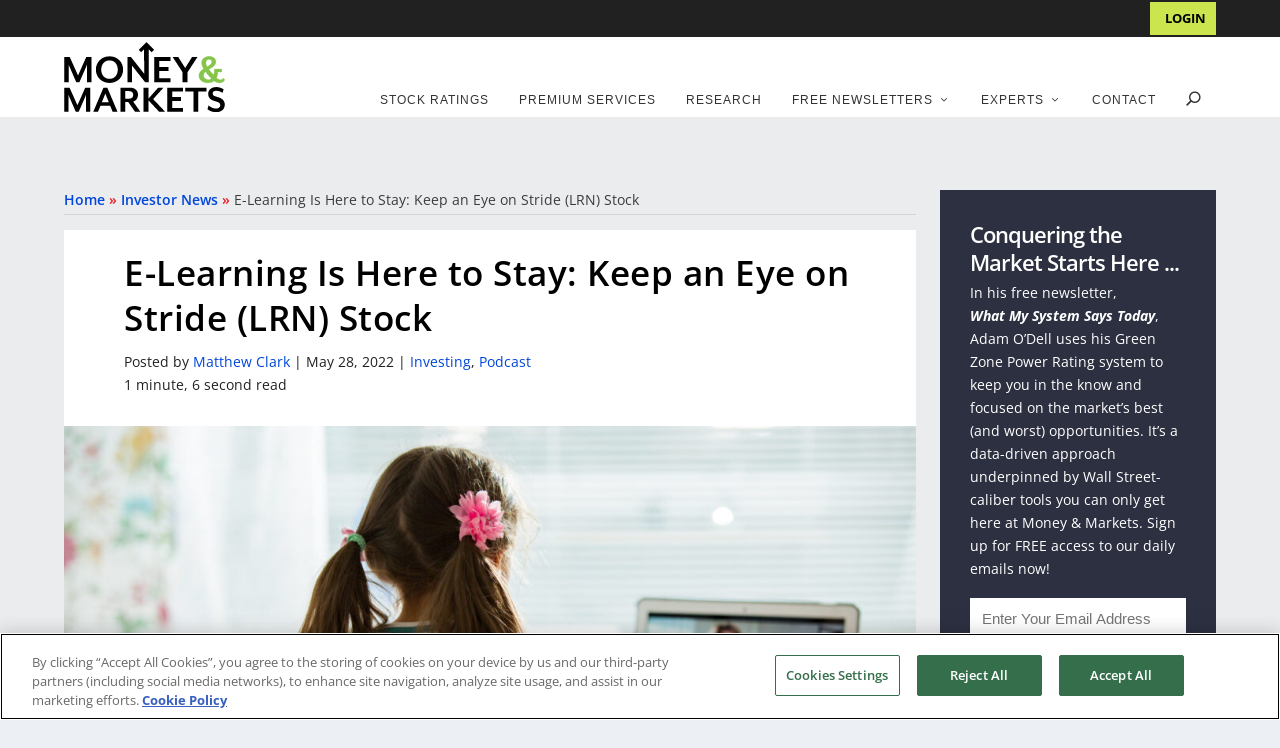

--- FILE ---
content_type: text/css
request_url: https://datawrapper.dwcdn.net/lib/vis/stacked-column-chart.datawrapper-data.cd526fa7.css
body_size: 3682
content:
@import "https://static.dwcdn.net/css/roboto.css";
body{margin:0;padding:0}body:not(.transparent){background:transparent}body.vis-height-fit{overflow:hidden}.chart.dir-rtl .dw-above-footer,.chart.dir-rtl .dw-below-footer,.chart.dir-rtl .dw-chart-footer,.chart.dir-rtl .dw-chart-header{direction:rtl;unicode-bidi:embed}.chart{color:#181818;font-family:Roboto,sans-serif;font-size:12px;height:100%;margin:0;padding:0}.chart.is-dark-mode .hide-in-dark{display:none}.chart:not(.is-dark-mode) .hide-in-light{display:none}.chart.vis-height-fit{overflow:hidden}.chart a{color:#18a1cd;font-family:Roboto,sans-serif;font-style:normal;font-weight:400;text-decoration:none;text-decoration:nonee}.chart .dw-chart-header{min-height:1px;overflow:auto;position:relative}.chart .dw-chart-header .header-right{position:absolute;right:10px;z-index:20}.chart .dw-chart-header .headline-block{margin:0 0 10px}.chart .dw-chart-header h1{color:#000;font-size:22px;font-weight:700}.chart .dw-chart-header h1,.chart .dw-chart-header p{font-family:Roboto,sans-serif;font-style:normal;margin:0;text-decoration:none}.chart .dw-chart-header p{font-size:14px;font-weight:400;line-height:17px}.chart .dw-chart-header .description-block{margin:5px 0 10px}.chart .dw-chart-body.content-below-chart{margin:0 0 20px}.chart .dw-chart-body.dark-bg .label span{fill:#f1f1f1;fill:#181818;color:#f1f1f1;color:#181818}.chart .sr-only{height:1px;left:-9999px;position:absolute}.chart .label,.chart .labels text{font-size:12px}.chart .label span,.chart .label tspan{fill:#333;fill:#181818;color:#333;color:#181818}.chart .label span{text-shadow:0 0 2px #fff}.chart .label.inverted span{color:#fff;text-shadow:0 0 2px #000}.chart .label.inside:not(.inverted) span{color:#333;text-shadow:0 0 2px #fff}.chart .label.outline span{text-shadow:0 1px 0 #fff,1px 0 0 #fff,0 -1px 0 #fff,-1px 0 0 #fff,1px 1px 0 #fff,1px -1px 0 #fff,-1px -1px 0 #fff,-1px 1px 0 #fff,0 2px 1px #fff,2px 0 1px #fff,0 -2px 1px #fff,-2px 0 1px #fff,-1px 2px 0 #fff,2px -1px 0 #fff,-1px -2px 0 #fff,-2px -1px 0 #fff,1px 2px 0 #fff,2px 1px 0 #fff,1px -2px 0 #fff,-2px 1px 0 #fff}.chart .label.axis-label span{text-shadow:-1px -1px 2px #fff,-1px 0 2px #fff,-1px 1px 2px #fff,0 -1px 2px #fff,0 1px 2px #fff,1px -1px 2px #fff,1px 0 2px #fff,1px 1px 2px #fff}.chart .label sup{text-shadow:none}.chart .label.highlighted{font-weight:700}.chart .label.highlighted,.chart .label .label.axis{font-size:12px;z-index:100}.chart .label.smaller span{font-size:80%}.chart .dw-above-footer{font-style:normal;margin:0 0 5px;position:relative;text-decoration:none}.chart .notes-block{color:#656565;font-family:Roboto,sans-serif;font-size:12px;font-style:italic;font-weight:400;position:relative;text-decoration:none}.chart .dw-below-footer{font-style:normal;position:relative;text-decoration:none}.chart #footer,.chart .dw-chart-footer{align-items:center;color:#888;display:flex;font-family:Roboto,sans-serif;font-size:11px;font-style:normal;font-weight:400;justify-content:space-between;text-decoration:none}.chart #footer>div>.footer-block,.chart .dw-chart-footer>div>.footer-block{display:inline}.chart #footer>div>.footer-block.hidden,.chart .dw-chart-footer>div>.footer-block.hidden{display:none}.chart #footer>div>.footer-block a[href=""],.chart .dw-chart-footer>div>.footer-block a[href=""]{border-bottom:0;color:#888;padding:0;pointer-events:none;text-decoration:none}.chart #footer .footer-right,.chart .dw-chart-footer .footer-right{text-align:right}.chart #footer .separator,.chart .dw-chart-footer .separator{display:inline-block;font-style:normal}.chart #footer .separator:before,.chart .dw-chart-footer .separator:before{content:"•";display:inline-block}.chart #footer>div>.footer-block:first-child:before,.chart #footer>div>.source-block:first-child:before,.chart #footer>div>a:first-child:before,.chart .dw-chart-footer>div>.footer-block:first-child:before,.chart .dw-chart-footer>div>.source-block:first-child:before,.chart .dw-chart-footer>div>a:first-child:before{content:"";display:none}.chart .notes-block a{font-style:italic}.chart .dw-chart-footer a{font-style:normal}.chart a img{border:0}.chart .hide{display:none}.chart .dw-tooltip{color:#333}.chart .tooltip{padding-bottom:0;z-index:200}.chart .tooltip .content{background-color:#fff;border:1px solid #888;box-shadow:2px 2px 2px rgba(0,0,0,.2);padding:5px 8px}.chart .tooltip label{font-weight:700}.chart .tooltip label:after{content:": "}.chart .logo{bottom:0;position:absolute;right:0}.chart .logo .big{display:none}.chart svg .axis,.chart svg .grid,.chart svg .tick,.chart svg rect{shape-rendering:crispEdges}.chart .filter-links{border-bottom:1px solid #ccc;height:30px;line-height:28px;overflow-x:hidden;overflow-y:hidden}.chart .filter-links a{color:#666;height:28px;padding:10px;text-decoration:none}.chart .filter-links a:hover{color:#222}.chart .filter-links a.active{border-bottom:3px solid #555;box-shadow:none;color:#000;cursor:default;font-weight:700;padding:10px 10px 6px;text-decoration:none}.chart .filter-select{background-color:#fff;border:1px solid #ccc;border-radius:4px 4px 4px 4px;color:#000;font-size:12px;padding:4px 6px;vertical-align:middle}.chart.plain #footer{height:10px}.chart .hidden,.chart.js .noscript{display:none}.chart .label.annotation span{background:transparent}.chart .legend-item.hover .label{font-weight:700}.point{background:#fff;border:1px solid #ccc;border-radius:20px;cursor:pointer;display:inline-block;height:20px;position:absolute;top:20px;width:20px;z-index:100}.point:hover{background:#ebebeb}.point.active{background:#ccc;border:1px solid #888;border-radius:20px;height:20px;top:20px;width:20px}.line,.point-label{position:absolute}.line{background:#ccc;height:1px;left:0;top:30px;z-index:1}.vis-donut-chart path,.vis-election-donut-chart path,.vis-pie-chart path{stroke-width:.5px}.static .chart a{border-bottom:none;color:currentColor;font-style:unset;font-weight:unset;text-decoration:none}.dw-after-body{position:absolute}.annotations-inner.svelte-1mncyl{height:100%;pointer-events:none;width:100%}.annotations-inner.editing.svelte-1mncyl{pointer-events:auto}.annotations-inner.create-mode.svelte-1mncyl{cursor:crosshair;pointer-events:auto;user-select:none}.annotations-inner.create-mode.svelte-1mncyl .text-annotation,.annotations-inner.create-mode.svelte-1mncyl .text-annotation .resizer{pointer-events:none}.range-annotations.svelte-1mncyl{height:100%;overflow:hidden;position:absolute;width:100%}.create-rect.text.svelte-1mncyl{background:rgba(255,0,221,.1);outline:1px solid rgba(255,0,221,.95);position:absolute}.create-rect.range.svelte-1mncyl{background:rgba(0,0,0,.1);position:absolute}.annotation-keys{margin-top:10px;width:100%}.annotation-keys.hide{display:none}.annotation-keys .key{align-items:baseline;display:flex;margin-bottom:5px}.annotation-keys .num{align-items:center;border-radius:50%;display:flex;flex:0 0 auto;font-size:12px;height:20px;justify-content:center;width:20px}.annotation-keys.dir-rtl .num{margin-left:5px}.annotation-keys:not(.dir-rtl) .num{margin-right:5px}.annotation-keys .num.dw-bold{font-weight:700}.create-mode .range-annotation{pointer-events:none!important}.range-annotation.svelte-jvyzro.svelte-jvyzro{left:0;pointer-events:none;position:absolute;top:0}.range-annotation.edit-mode.svelte-jvyzro.svelte-jvyzro{align-items:center;display:flex;justify-content:center;pointer-events:auto;z-index:1}.range-annotation.edit-mode.svelte-jvyzro:hover .dot.svelte-jvyzro{opacity:1!important}.range-annotation.edit-mode.selected.svelte-jvyzro.svelte-jvyzro{z-index:2}.range-annotation.edit-mode.selected.svelte-jvyzro .dot.svelte-jvyzro{opacity:1}.range-annotation.edit-mode.selected.range.svelte-jvyzro.svelte-jvyzro{outline:1px solid rgba(255,0,221,.95);z-index:2}.range-annotation.edit-mode.selected.line.svelte-jvyzro.svelte-jvyzro{border-color:rgba(255,0,221,.95)!important}.range-annotation.edit-mode.range.svelte-jvyzro.svelte-jvyzro{background:transparent!important;z-index:1}.range-annotation.edit-mode.range.svelte-jvyzro .dot-drag.svelte-jvyzro{align-items:center;cursor:grab;display:flex;height:20px;justify-content:center;width:20px}.range-annotation.edit-mode.range.svelte-jvyzro .dot-drag .dot.svelte-jvyzro{background:rgba(255,0,221,.95);height:5px;opacity:0;transition:opacity .2s;width:5px}.range-annotation.x.svelte-jvyzro.svelte-jvyzro{height:100%}.range-annotation.y.svelte-jvyzro.svelte-jvyzro{width:100%}.range-annotation.range.svelte-jvyzro.svelte-jvyzro{z-index:-1}.range-annotation.line.svelte-jvyzro.svelte-jvyzro{background:transparent;border-width:0;z-index:1}.range-annotation.line.x.svelte-jvyzro.svelte-jvyzro{height:100%;width:0}.range-annotation.line.y.svelte-jvyzro.svelte-jvyzro{height:0;width:100%}.create-mode .range-annotation{pointer-events:none}.resizers.svelte-4tyaj0.svelte-4tyaj0{height:100%;left:0;pointer-events:none;position:absolute;top:0;width:100%}.resizer.svelte-4tyaj0.svelte-4tyaj0{align-items:center;display:flex;justify-content:center;pointer-events:auto;position:absolute}.resizer.x.svelte-4tyaj0.svelte-4tyaj0{cursor:ew-resize;height:100%;top:0;width:5px}.resizer.y.svelte-4tyaj0.svelte-4tyaj0{cursor:ns-resize;height:5px;left:0;width:100%}.resizer.drag.svelte-4tyaj0.svelte-4tyaj0{cursor:grab}.resizer.drag.svelte-4tyaj0.svelte-4tyaj0:active{cursor:grabbing}.resizer.l.svelte-4tyaj0.svelte-4tyaj0{left:-3px}.resizer.r.svelte-4tyaj0.svelte-4tyaj0{right:-3px}.resizer.t.svelte-4tyaj0.svelte-4tyaj0{top:-3px}.resizer.b.svelte-4tyaj0.svelte-4tyaj0{bottom:-3px}.resizer-inner.svelte-4tyaj0.svelte-4tyaj0{background:rgba(255,0,221,.35);border-radius:2px;opacity:0;position:absolute;transition:opacity .2s}.resizer.x.svelte-4tyaj0 .resizer-inner.svelte-4tyaj0{height:50%;max-height:40px;min-height:10px;width:5px}.resizer.y.svelte-4tyaj0 .resizer-inner.svelte-4tyaj0{height:5px;max-width:40px;min-width:10px;width:50%}.range-annotation:hover .resizer-inner.svelte-4tyaj0.svelte-4tyaj0,.text:hover .resizer-inner.svelte-4tyaj0.svelte-4tyaj0{opacity:1}.text-annotation.svelte-1k23k3.svelte-1k23k3{pointer-events:auto;position:relative;z-index:2}.shadow-text.svelte-1k23k3.svelte-1k23k3,.text.svelte-1k23k3.svelte-1k23k3{left:0;line-height:1.2;outline-color:transparent;position:absolute;white-space:pre-line}.shadow-text.svelte-1k23k3.svelte-1k23k3{pointer-events:none}.shadow-text.svelte-1k23k3.svelte-1k23k3,.text-annotation .shadow-text *{color:transparent!important}.dw-bold.svelte-1k23k3.svelte-1k23k3{font-weight:700}.italic.svelte-1k23k3.svelte-1k23k3{font-style:italic}.underline.svelte-1k23k3.svelte-1k23k3{text-decoration:underline}.num.svelte-1k23k3.svelte-1k23k3{align-items:center;border-radius:50%;display:flex;font-size:12px;height:20px;justify-content:center;width:20px}.connector-line.svelte-1k23k3.svelte-1k23k3{left:0;position:absolute}svg.svelte-1k23k3.svelte-1k23k3{overflow:visible;position:absolute}.offset-point.svelte-1k23k3.svelte-1k23k3,.reference-point.svelte-1k23k3.svelte-1k23k3{background:rgba(255,0,221,.95);height:5px;left:0;position:absolute;width:5px;z-index:1}.reference-point.hollow.svelte-1k23k3.svelte-1k23k3{background:rgba(255,0,221,.1);border:1px solid rgba(255,0,221,.95);border-radius:50%;left:-1px;top:-1px;z-index:auto}.reference-point.svelte-1k23k3.svelte-1k23k3:before{content:"";cursor:grab;height:calc(100% + 9px);left:-5px;position:absolute;top:-5px;width:calc(100% + 9px)}.edit-mode.svelte-1k23k3:not(.key) .text.svelte-1k23k3{cursor:grab}.edit-mode.svelte-1k23k3:not(.key) .text .text-inner.svelte-1k23k3:after{outline:1px none rgba(255,0,221,0);transition:outline-color .2s,outline-style .2s}.edit-mode.svelte-1k23k3:not(.key):not(.selected) .text:hover .text-inner.svelte-1k23k3:after{outline:1px dotted rgba(255,0,221,.95)}.edit-mode.svelte-1k23k3:not(.key) .text.svelte-1k23k3:before{content:"";cursor:grab;height:calc(100% + 20px);left:-10px;position:absolute;top:-10px;width:calc(100% + 20px);z-index:-1}.edit-mode.selected.svelte-1k23k3 .text.svelte-1k23k3{outline-style:solid}.edit-mode.svelte-1k23k3 .text-background.svelte-1k23k3{position:relative}.edit-mode.selected.svelte-1k23k3:not(.editable) .text-inner.svelte-1k23k3:after{background:rgba(255,0,221,.1)}.edit-mode.selected.editable.svelte-1k23k3:hover .text-inner.svelte-1k23k3:after,.edit-mode.svelte-1k23k3:not(.selected):hover .text-inner.svelte-1k23k3:after{background:rgba(255,0,221,.05)}.edit-mode.selected.svelte-1k23k3 .text .text-inner.svelte-1k23k3:after,.edit-mode.svelte-1k23k3 .text:hover .text-inner.svelte-1k23k3:after{outline:1px solid rgba(255,0,221,.95)}.edit-mode.editable.svelte-1k23k3:hover .text-inner.svelte-1k23k3:hover:after{background:transparent!important}.edit-mode.svelte-1k23k3 .text-inner.svelte-1k23k3:after{content:"";height:100%;left:0;pointer-events:none;position:absolute;top:0;width:100%}.edit-mode.selected.editable.svelte-1k23k3 .text.svelte-1k23k3{background:transparent}.edit-mode.selected.editable.svelte-1k23k3 .text-inner.svelte-1k23k3{background:hsla(0,0%,100%,.9);cursor:text}.edit-mode.not-editable.svelte-1k23k3.svelte-1k23k3:not(.key){cursor:grab;user-select:none}.edit-mode.svelte-1k23k3 .text-inner.svelte-1k23k3{outline:0}.edit-mode.dragging.selected.svelte-1k23k3 .text-inner.svelte-1k23k3,.edit-mode.dragging.svelte-1k23k3 .text.svelte-1k23k3:before,.edit-mode.dragging.svelte-1k23k3.svelte-1k23k3{cursor:grabbing}.edit-mode.svelte-1k23k3 .helper.svelte-1k23k3{left:0;position:absolute}.edit-mode.svelte-1k23k3 .helper-line.svelte-1k23k3{stroke:rgba(255,0,221,.95);stroke-dasharray:2px,2px;fill:none}.edit-mode.svelte-1k23k3 .num.text.svelte-1k23k3{outline:0}.edit-mode.selected.svelte-1k23k3 .num .text-inner.svelte-1k23k3{background:transparent}.callout-line path{stroke:#222;fill:none}.callout-line path.crisp{shape-rendering:crispEdges}.callout-line circle{stroke:#222;fill:none}.callout-line-arrow-head{fill:#222}.callout-line-arrow-head.callout-line-arrow-head-stroke{stroke:#222;fill:none}.category-legend svg{overflow:visible}.category-legend.dir-rtl{direction:rtl}.category-legend text.buffer{fill:none;stroke:#fff;stroke-linejoin:round;stroke-width:6px}.category-legend .legend-title{font-weight:700;margin-bottom:4px}.category-legend .legend-categories{line-height:1.4}.category-legend .legend-color{display:inline-block;height:20px;vertical-align:middle;width:20px}.category-legend:not(.dir-rtl) .legend-color{margin-right:3px}.category-legend.dir-rtl .legend-color{margin-left:3px}.category-legend .legend-no-break{display:inline-block;white-space:nowrap}.category-legend .legend-label{display:inline;vertical-align:middle;white-space:normal}.category-legend.horizontal:not(.dir-rtl) .legend-swatch{margin-right:10px}.category-legend.horizontal.dir-rtl .legend-swatch{margin-left:10px}.category-legend.horizontal .legend-swatch{display:inline}.category-legend.horizontal .legend-swatch .legend-color{display:inline-block}.category-legend .highlighted .legend-swatch{opacity:.2;transition:opacity .15s ease-in-out}.category-legend .highlighted .legend-swatch.highlight{opacity:1}.label.value.total.highlighted,.label.value.total.highlighted span{font-weight:700}.dw-chart.dir-rtl{direction:rtl}.dw-chart-header.fake{min-height:0}.annotation-keys{bottom:0;margin-bottom:0;position:absolute}.filter-ui{margin-bottom:10px}.chart .label{position:absolute}.chart .label span{overflow-wrap:normal}.axis-label{position:absolute}.label.tick,.label.value{white-space:nowrap}.label.value{pointer-events:none;text-align:center}.legend{display:inline-block;position:absolute}.legend,.legend div{vertical-align:middle}.legend .cc-swatch{margin-bottom:3px}.legend .cc-color,.legend .cc-swatch{display:inline-block}.legend .legend-text.label{display:inline-block;position:relative}.dw-chart.dir-rtl .legend .cc-color{margin-left:4px}.dw-chart.dir-rtl .legend .legend-text.label{margin-left:8px}.dw-chart:not(.dir-rtl) .legend .cc-color{margin-right:4px}.dw-chart:not(.dir-rtl) .legend .legend-text.label{margin-right:8px}.dw-chart-body.geometric-precision-columns .column{shape-rendering:geometricPrecision}.label.dontshow:not(.highlighted){opacity:0;transition:opacity 0s}.label .bg{stroke:#fff}.label.value .bg{stroke-width:4px}div.label.series{text-align:center}.label.series .bg{stroke-linejoin:round;stroke-width:8px}g.label.hover text,g.label.series text{font-weight:700}g.label.series text{text-anchor:middle;font-size:12px}g.container.has-hover .x-tick-label,g.label,rect{shape-rendering:crispEdges;opacity:1;transition:opacity .1s ease-in-out}g.container.has-hover .x-tick-label{opacity:.3}.label.value.unfocus{opacity:.45}.dw-chart-body.dark-mode .label.value.unfocus{opacity:.4}.dw-chart-body.dark-mode g.container.has-hover .x-tick-label{opacity:.3}.chart .label.series.hover:not(.highlighted){font-size:99%}.chart .label.series.rotate90{transform:rotate(-90deg);transform-origin:center center}.chart .label.series.rotate90.smaller{transform:rotate(-90deg) translateY(-10%);transform-origin:center center}.chart .label.lbl-align-right.rotate90{text-align:right!important}.chart .label.lbl-align-left.rotate90{text-align:left!important}.chart .label.hover{font-weight:700}.chart .label.only-on-hover{display:none}.chart .label.only-on-hover.hover{display:block}.annotations-outer{left:0;pointer-events:none;position:absolute;top:0}.annotations{height:100%;left:0;position:absolute;top:0;width:100%}.editing-annotations svg{pointer-events:none}.chart.vis-grouped-column-chart .legend .label{white-space:nowrap}.bottom-line,.left-axis,.x-gridline{shape-rendering:crispEdges}.chart .label.series.rotate90 span{overflow-wrap:normal}.legend{z-index:2}.dw-chart .legend div,.label.value,rect{transition:opacity .1s ease-in}.cc-swatch.unfocus,rect.column.unfocus{opacity:.3}.cc-swatch.hover,.dw-chart .legend div.hover,rect.hover{opacity:1}.dw-chart .dontshow{opacity:0}.dw-chart-body.dark-mode .cc-swatch.unfocus,.dw-chart-body.dark-mode rect.unfocus,.label.total.unfocus{opacity:.5}.chart.vis-stacked-column-chart{overflow:hidden}.chart.vis-stacked-column-chart .label{position:absolute}.chart.vis-stacked-column-chart .label.value{font-weight:700}.chart.vis-stacked-column-chart .legend .label{position:relative;white-space:nowrap}.free-texts tspan{fill:unset!important}.vis-locator-map .get-the-data-block,.vis-locator-map .separator-before-get-the-data{display:none!important}.map-key{pointer-events:none}

--- FILE ---
content_type: text/javascript
request_url: https://datawrapper.dwcdn.net/lib/vis/stacked-column-chart.823f22db.js
body_size: 134573
content:
!function(){"use strict";var t="undefined"!=typeof globalThis?globalThis:"undefined"!=typeof window?window:"undefined"!=typeof global?global:"undefined"!=typeof self?self:{};function e(t,e){return t(e={exports:{}},e.exports),e.exports}e((function(e){var n;"undefined"==typeof Symbol&&(n="undefined"!=typeof window?window:t,e.exports=function(t){var e=Object.defineProperty,n=Object.defineProperties,r=0,i=[],a=Array.prototype.slice,o="object"==typeof t.ES6?t.ES6:t.ES6={},u=Array.isArray,c=Object.prototype.toString,l=Array.prototype.push,s=function(){},f=function(t){return t},h=function(t){return"function"==typeof t},d=function(){},p=function(t,e){this._array=t,this._flag=e,this._nextIndex=0},v=function(t,e){this._string=t,this._flag=e,this._nextIndex=0},g=function(t){return null!==t&&("object"==typeof t||"function"==typeof t)},m=function(t,e){return n(t,{_description:{value:e},_isSymbol:{value:!0},_id:{value:r++}}),t},y=function(t,e){if("number"==typeof t.length&&0<=t.length&&"number"==typeof e.length&&0<=e.length){var n=Math.floor(t.length),r=Math.floor(e.length),i=0;for(t.length=n+r;i<r;++i)e.hasOwnProperty(i)&&(t[n+i]=e[i])}},b=function(t,e){if("function"!=typeof t||"function"!=typeof e)throw new TypeError("Child and Parent must be function type");t.prototype=Object.create(e.prototype),t.prototype.constructor=t},_=function t(e){if(e=void 0===e?"":String(e),this instanceof t)throw new TypeError("Symbol is not a constructor");return m(Object.create(t.prototype),e)};n(_,{for:{value:function(t){t=String(t);for(var e,n=i.length,r=0;r<n;++r)if((e=i[r]).key===t)return e.symbol;return e={key:t,symbol:_(t)},i.push(e),e.symbol},writable:!0,configurable:!0},keyFor:{value:function(t){if(!o.isSymbol(t))throw new TypeError(String(t)+" is not a symbol");for(var e,n=i.length,r=0;r<n;++r)if((e=i[r]).symbol===t)return e.key},writable:!0,configurable:!0},hasInstance:{value:_("Symbol.hasInstance")},isConcatSpreadable:{value:_("Symbol.isConcatSpreadable")},iterator:{value:_("Symbol.iterator")},toStringTag:{value:_("Symbol.toStringTag")}}),_.prototype.toString=function(){return"@@_____"+this._id+"_____"},_.prototype.valueOf=function(){return this},e(d.prototype,_.iterator.toString(),{value:function(){return this},writable:!0,configurable:!0}),b(p,d),b(v,d),e(p.prototype,_.toStringTag.toString(),{value:"Array Iterator",configurable:!0}),e(v.prototype,_.toStringTag.toString(),{value:"String Iterator",configurable:!0}),p.prototype.next=function(){if(!(this instanceof p))throw new TypeError("Method Array Iterator.prototype.next called on incompatible receiver "+String(this));var t,e=this;return-1===e._nextIndex?{done:!0,value:void 0}:"number"==typeof e._array.length&&0<=e._array.length&&e._nextIndex<Math.floor(e._array.length)?(1===e._flag?t=[e._nextIndex,e._array[e._nextIndex]]:2===e._flag?t=e._array[e._nextIndex]:3===e._flag&&(t=e._nextIndex),e._nextIndex++,{done:!1,value:t}):(e._nextIndex=-1,{done:!0,value:void 0})},v.prototype.next=function(){if(!(this instanceof v))throw new TypeError("Method String Iterator.prototype.next called on incompatible receiver "+String(this));var t,e=this,n=new String(this._string);return-1===e._nextIndex?{done:!0,value:void 0}:e._nextIndex<n.length?(t=n[e._nextIndex],e._nextIndex++,{done:!1,value:t}):(e._nextIndex=-1,{done:!0,value:void 0})};var w=function(t,e){this._target=t,this._values=[],this._thisArg=e};return w.prototype.spread=function(){var t=this;return a.call(arguments).forEach((function(e){o.forOf(e,(function(e){t._values.push(e)}))})),t},w.prototype.add=function(){var t=this;return a.call(arguments).forEach((function(e){t._values.push(e)})),t},w.prototype.call=function(t){if("function"!=typeof this._target)throw new TypeError("Target is not a function");return t=arguments.length<=0?this._thisArg:t,this._target.apply(t,this._values)},w.prototype.new=function(){if("function"!=typeof this._target)throw new TypeError("Target is not a constructor");var t,e;return t=Object.create(this._target.prototype),e=this._target.apply(t,this._values),g(e)?e:t},w.prototype.array=function(){if(!u(this._target))throw new TypeError("Target is not a array");return l.apply(this._target,this._values),this._target},n(o,{isSymbol:{value:function(t){return t instanceof _&&!0===(e=t)._isSymbol&&"number"==typeof e._id&&"string"==typeof e._description;var e},writable:!0,configurable:!0},instanceOf:{value:function(t,e){if(!g(e))throw new TypeError("Right-hand side of 'instanceof' is not an object");var n=e[_.hasInstance];if(void 0===n)return t instanceof e;if("function"!=typeof n)throw new TypeError(typeof n+" is not a function");return n.call(e,t)},writable:!0,configurable:!0},forOf:{value:function(t,e,n){if(e="function"!=typeof e?s:e,"function"!=typeof t[_.iterator])throw new TypeError("Iterable[Symbol.iterator] is not a function");var r,i=t[_.iterator]();if("function"!=typeof i.next)throw new TypeError(".iterator.next is not a function");for(;;){if(r=i.next(),!g(r))throw new TypeError("Iterator result "+r+" is not an object");if(r.done)break;e.call(n,r.value)}},writable:!0,configurable:!0},spreadOperator:{value:function(t,e){if("function"!=typeof t&&!u(t))throw new TypeError("Spread operator only supports on array and function objects at this moment");return new w(t,e)},writable:!0,configurable:!0}}),e(t,"Symbol",{value:_,writable:!0,configurable:!0}),e(Function.prototype,_.hasInstance.toString(),{value:function(t){return"function"==typeof this&&t instanceof this}}),e(Array.prototype,"concat",{value:function(){if(null==this)throw new TypeError("Array.prototype.concat called on null or undefined");var t=Object(this),e=a.call(arguments),n=[];return e.unshift(t),e.forEach((function(t){g(t)?void 0!==t[_.isConcatSpreadable]?t[_.isConcatSpreadable]?y(n,t):n.push(t):u(t)?y(n,t):n.push(t):n.push(t)})),n},writable:!0,configurable:!0}),e(Object.prototype,"toString",{value:function(){return null==this?c.call(this):"string"==typeof this[_.toStringTag]?"[object "+this[_.toStringTag]+"]":c.call(this)},writable:!0,configurable:!0}),e(Array.prototype,_.iterator.toString(),{value:function(){if(null==this)throw new TypeError("Cannot convert undefined or null to object");var t=Object(this);return new p(t,2)},writable:!0,configurable:!0}),e(Array,"from",{value:function(t,e,n){var r,i,a,u=0;if(r=h(this)?this:Array,null==t)throw new TypeError("Cannot convert undefined or null to object");if(t=Object(t),void 0===e)e=f;else if(!h(e))throw new TypeError(e+" is not a function");if(void 0===t[_.iterator]){if(!("number"==typeof t.length&&0<=t.length))return(a=new r(0)).length=0,a;for(i=Math.floor(t.length),(a=new r(i)).length=i;u<i;++u)a[u]=e.call(n,t[u])}else(a=new r).length=0,o.forOf(t,(function(t){a.length++,a[a.length-1]=e.call(n,t)}));return a},writable:!0,configurable:!0}),e(Array.prototype,"entries",{value:function(){if(null==this)throw new TypeError("Cannot convert undefined or null to object");var t=Object(this);return new p(t,1)},writable:!0,configurable:!0}),e(Array.prototype,"keys",{value:function(){if(null==this)throw new TypeError("Cannot convert undefined or null to object");var t=Object(this);return new p(t,3)},writable:!0,configurable:!0}),e(String.prototype,_.iterator.toString(),{value:function(){if(null==this)throw new TypeError("String.prototype[Symbol.iterator] called on null or undefined");return new v(String(this),0)},writable:!0,configurable:!0}),o}(n))}));var n=e((function(t,e){
/**
	 * chroma.js - JavaScript library for color conversions
	 *
	 * Copyright (c) 2011-2019, Gregor Aisch
	 * All rights reserved.
	 *
	 * Redistribution and use in source and binary forms, with or without
	 * modification, are permitted provided that the following conditions are met:
	 *
	 * 1. Redistributions of source code must retain the above copyright notice, this
	 * list of conditions and the following disclaimer.
	 *
	 * 2. Redistributions in binary form must reproduce the above copyright notice,
	 * this list of conditions and the following disclaimer in the documentation
	 * and/or other materials provided with the distribution.
	 *
	 * 3. The name Gregor Aisch may not be used to endorse or promote products
	 * derived from this software without specific prior written permission.
	 *
	 * THIS SOFTWARE IS PROVIDED BY THE COPYRIGHT HOLDERS AND CONTRIBUTORS "AS IS"
	 * AND ANY EXPRESS OR IMPLIED WARRANTIES, INCLUDING, BUT NOT LIMITED TO, THE
	 * IMPLIED WARRANTIES OF MERCHANTABILITY AND FITNESS FOR A PARTICULAR PURPOSE ARE
	 * DISCLAIMED. IN NO EVENT SHALL GREGOR AISCH OR CONTRIBUTORS BE LIABLE FOR ANY DIRECT,
	 * INDIRECT, INCIDENTAL, SPECIAL, EXEMPLARY, OR CONSEQUENTIAL DAMAGES (INCLUDING,
	 * BUT NOT LIMITED TO, PROCUREMENT OF SUBSTITUTE GOODS OR SERVICES; LOSS OF USE,
	 * DATA, OR PROFITS; OR BUSINESS INTERRUPTION) HOWEVER CAUSED AND ON ANY THEORY
	 * OF LIABILITY, WHETHER IN CONTRACT, STRICT LIABILITY, OR TORT (INCLUDING
	 * NEGLIGENCE OR OTHERWISE) ARISING IN ANY WAY OUT OF THE USE OF THIS SOFTWARE,
	 * EVEN IF ADVISED OF THE POSSIBILITY OF SUCH DAMAGE.
	 *
	 * -------------------------------------------------------
	 *
	 * chroma.js includes colors from colorbrewer2.org, which are released under
	 * the following license:
	 *
	 * Copyright (c) 2002 Cynthia Brewer, Mark Harrower,
	 * and The Pennsylvania State University.
	 *
	 * Licensed under the Apache License, Version 2.0 (the "License");
	 * you may not use this file except in compliance with the License.
	 * You may obtain a copy of the License at
	 * http://www.apache.org/licenses/LICENSE-2.0
	 *
	 * Unless required by applicable law or agreed to in writing,
	 * software distributed under the License is distributed on an
	 * "AS IS" BASIS, WITHOUT WARRANTIES OR CONDITIONS OF ANY KIND,
	 * either express or implied. See the License for the specific
	 * language governing permissions and limitations under the License.
	 *
	 * ------------------------------------------------------
	 *
	 * Named colors are taken from X11 Color Names.
	 * http://www.w3.org/TR/css3-color/#svg-color
	 *
	 * @preserve
	 */
t.exports=function(){for(var t=function(t,e,n){return void 0===e&&(e=0),void 0===n&&(n=1),t<e?e:t>n?n:t},e=function(e){e._clipped=!1,e._unclipped=e.slice(0);for(var n=0;n<=3;n++)n<3?((e[n]<0||e[n]>255)&&(e._clipped=!0),e[n]=t(e[n],0,255)):3===n&&(e[n]=t(e[n],0,1));return e},n={},r=0,i=["Boolean","Number","String","Function","Array","Date","RegExp","Undefined","Null"];r<i.length;r+=1){var a=i[r];n["[object "+a+"]"]=a.toLowerCase()}var o=function(t){return n[Object.prototype.toString.call(t)]||"object"},u=function(t,e){return void 0===e&&(e=null),t.length>=3?Array.prototype.slice.call(t):"object"==o(t[0])&&e?e.split("").filter((function(e){return void 0!==t[0][e]})).map((function(e){return t[0][e]})):t[0]},c=function(t){if(t.length<2)return null;var e=t.length-1;return"string"==o(t[e])?t[e].toLowerCase():null},l=Math.PI,s={clip_rgb:e,limit:t,type:o,unpack:u,last:c,PI:l,TWOPI:2*l,PITHIRD:l/3,DEG2RAD:l/180,RAD2DEG:180/l},f={format:{},autodetect:[]},h=s.last,d=s.clip_rgb,p=s.type,v=function(){for(var t=arguments,e=[],n=arguments.length;n--;)e[n]=t[n];var r=this;if("object"===p(e[0])&&e[0].constructor&&e[0].constructor===this.constructor)return e[0];var i=h(e),a=!1;if(!i){a=!0,f.sorted||(f.autodetect=f.autodetect.sort((function(t,e){return e.p-t.p})),f.sorted=!0);for(var o=0,u=f.autodetect;o<u.length;o+=1){var c=u[o];if(i=c.test.apply(c,e))break}}if(!f.format[i])throw new Error("unknown format: "+e);var l=f.format[i].apply(null,a?e:e.slice(0,-1));r._rgb=d(l),3===r._rgb.length&&r._rgb.push(1)};v.prototype.toString=function(){return"function"==p(this.hex)?this.hex():"["+this._rgb.join(",")+"]"};var g=v,m=function(){for(var t=arguments,e=[],n=arguments.length;n--;)e[n]=t[n];return new(Function.prototype.bind.apply(m.Color,[null].concat(e)))};m.Color=g,m.version="2.1.2";var y=m,b=s.unpack,_=Math.max,w=function(){for(var t=arguments,e=[],n=arguments.length;n--;)e[n]=t[n];var r=b(e,"rgb"),i=r[0],a=r[1],o=r[2],u=1-_(i/=255,_(a/=255,o/=255)),c=u<1?1/(1-u):0;return[(1-i-u)*c,(1-a-u)*c,(1-o-u)*c,u]},x=w,M=s.unpack,k=function(){for(var t=arguments,e=[],n=arguments.length;n--;)e[n]=t[n];var r=(e=M(e,"cmyk"))[0],i=e[1],a=e[2],o=e[3],u=e.length>4?e[4]:1;return 1===o?[0,0,0,u]:[r>=1?0:255*(1-r)*(1-o),i>=1?0:255*(1-i)*(1-o),a>=1?0:255*(1-a)*(1-o),u]},A=k,S=s.unpack,L=s.type;g.prototype.cmyk=function(){return x(this._rgb)},y.cmyk=function(){for(var t=arguments,e=[],n=arguments.length;n--;)e[n]=t[n];return new(Function.prototype.bind.apply(g,[null].concat(e,["cmyk"])))},f.format.cmyk=A,f.autodetect.push({p:2,test:function(){for(var t=arguments,e=[],n=arguments.length;n--;)e[n]=t[n];if(e=S(e,"cmyk"),"array"===L(e)&&4===e.length)return"cmyk"}});var j=s.unpack,T=s.last,$=function(t){return Math.round(100*t)/100},O=function(){for(var t=arguments,e=[],n=arguments.length;n--;)e[n]=t[n];var r=j(e,"hsla"),i=T(e)||"lsa";return r[0]=$(r[0]||0),r[1]=$(100*r[1])+"%",r[2]=$(100*r[2])+"%","hsla"===i||r.length>3&&r[3]<1?(r[3]=r.length>3?r[3]:1,i="hsla"):r.length=3,i+"("+r.join(",")+")"},D=O,C=s.unpack,E=function(){for(var t=arguments,e=[],n=arguments.length;n--;)e[n]=t[n];var r=(e=C(e,"rgba"))[0],i=e[1],a=e[2];r/=255,i/=255,a/=255;var o,u,c=Math.min(r,i,a),l=Math.max(r,i,a),s=(l+c)/2;return l===c?(o=0,u=Number.NaN):o=s<.5?(l-c)/(l+c):(l-c)/(2-l-c),r==l?u=(i-a)/(l-c):i==l?u=2+(a-r)/(l-c):a==l&&(u=4+(r-i)/(l-c)),(u*=60)<0&&(u+=360),e.length>3&&void 0!==e[3]?[u,o,s,e[3]]:[u,o,s]},N=E,z=s.unpack,R=s.last,B=Math.round,W=function(){for(var t=arguments,e=[],n=arguments.length;n--;)e[n]=t[n];var r=z(e,"rgba"),i=R(e)||"rgb";return"hsl"==i.substr(0,3)?D(N(r),i):(r[0]=B(r[0]),r[1]=B(r[1]),r[2]=B(r[2]),("rgba"===i||r.length>3&&r[3]<1)&&(r[3]=r.length>3?r[3]:1,i="rgba"),i+"("+r.slice(0,"rgb"===i?3:4).join(",")+")")},I=W,F=s.unpack,P=Math.round,H=function(){for(var t,e=arguments,n=[],r=arguments.length;r--;)n[r]=e[r];var i,a,o,u=(n=F(n,"hsl"))[0],c=n[1],l=n[2];if(0===c)i=a=o=255*l;else{var s=[0,0,0],f=[0,0,0],h=l<.5?l*(1+c):l+c-l*c,d=2*l-h,p=u/360;s[0]=p+1/3,s[1]=p,s[2]=p-1/3;for(var v=0;v<3;v++)s[v]<0&&(s[v]+=1),s[v]>1&&(s[v]-=1),6*s[v]<1?f[v]=d+6*(h-d)*s[v]:2*s[v]<1?f[v]=h:3*s[v]<2?f[v]=d+(h-d)*(2/3-s[v])*6:f[v]=d;i=(t=[P(255*f[0]),P(255*f[1]),P(255*f[2])])[0],a=t[1],o=t[2]}return n.length>3?[i,a,o,n[3]]:[i,a,o,1]},U=H,Y=/^rgb\(\s*(-?\d+),\s*(-?\d+)\s*,\s*(-?\d+)\s*\)$/,q=/^rgba\(\s*(-?\d+),\s*(-?\d+)\s*,\s*(-?\d+)\s*,\s*([01]|[01]?\.\d+)\)$/,G=/^rgb\(\s*(-?\d+(?:\.\d+)?)%,\s*(-?\d+(?:\.\d+)?)%\s*,\s*(-?\d+(?:\.\d+)?)%\s*\)$/,X=/^rgba\(\s*(-?\d+(?:\.\d+)?)%,\s*(-?\d+(?:\.\d+)?)%\s*,\s*(-?\d+(?:\.\d+)?)%\s*,\s*([01]|[01]?\.\d+)\)$/,V=/^hsl\(\s*(-?\d+(?:\.\d+)?),\s*(-?\d+(?:\.\d+)?)%\s*,\s*(-?\d+(?:\.\d+)?)%\s*\)$/,K=/^hsla\(\s*(-?\d+(?:\.\d+)?),\s*(-?\d+(?:\.\d+)?)%\s*,\s*(-?\d+(?:\.\d+)?)%\s*,\s*([01]|[01]?\.\d+)\)$/,Z=Math.round,J=function(t){var e;if(t=t.toLowerCase().trim(),f.format.named)try{return f.format.named(t)}catch(t){}if(e=t.match(Y)){for(var n=e.slice(1,4),r=0;r<3;r++)n[r]=+n[r];return n[3]=1,n}if(e=t.match(q)){for(var i=e.slice(1,5),a=0;a<4;a++)i[a]=+i[a];return i}if(e=t.match(G)){for(var o=e.slice(1,4),u=0;u<3;u++)o[u]=Z(2.55*o[u]);return o[3]=1,o}if(e=t.match(X)){for(var c=e.slice(1,5),l=0;l<3;l++)c[l]=Z(2.55*c[l]);return c[3]=+c[3],c}if(e=t.match(V)){var s=e.slice(1,4);s[1]*=.01,s[2]*=.01;var h=U(s);return h[3]=1,h}if(e=t.match(K)){var d=e.slice(1,4);d[1]*=.01,d[2]*=.01;var p=U(d);return p[3]=+e[4],p}};J.test=function(t){return Y.test(t)||q.test(t)||G.test(t)||X.test(t)||V.test(t)||K.test(t)};var Q=J,tt=s.type;g.prototype.css=function(t){return I(this._rgb,t)},y.css=function(){for(var t=arguments,e=[],n=arguments.length;n--;)e[n]=t[n];return new(Function.prototype.bind.apply(g,[null].concat(e,["css"])))},f.format.css=Q,f.autodetect.push({p:5,test:function(t){for(var e=arguments,n=[],r=arguments.length-1;r-- >0;)n[r]=e[r+1];if(!n.length&&"string"===tt(t)&&Q.test(t))return"css"}});var et=s.unpack;f.format.gl=function(){for(var t=arguments,e=[],n=arguments.length;n--;)e[n]=t[n];var r=et(e,"rgba");return r[0]*=255,r[1]*=255,r[2]*=255,r},y.gl=function(){for(var t=arguments,e=[],n=arguments.length;n--;)e[n]=t[n];return new(Function.prototype.bind.apply(g,[null].concat(e,["gl"])))},g.prototype.gl=function(){var t=this._rgb;return[t[0]/255,t[1]/255,t[2]/255,t[3]]};var nt=s.unpack,rt=function(){for(var t=arguments,e=[],n=arguments.length;n--;)e[n]=t[n];var r,i=nt(e,"rgb"),a=i[0],o=i[1],u=i[2],c=Math.min(a,o,u),l=Math.max(a,o,u),s=l-c,f=100*s/255,h=c/(255-s)*100;return 0===s?r=Number.NaN:(a===l&&(r=(o-u)/s),o===l&&(r=2+(u-a)/s),u===l&&(r=4+(a-o)/s),(r*=60)<0&&(r+=360)),[r,f,h]},it=rt,at=s.unpack,ot=Math.floor,ut=function(){for(var t,e,n,r,i,a,o=arguments,u=[],c=arguments.length;c--;)u[c]=o[c];var l,s,f,h=(u=at(u,"hcg"))[0],d=u[1],p=u[2];p*=255;var v=255*d;if(0===d)l=s=f=p;else{360===h&&(h=0),h>360&&(h-=360),h<0&&(h+=360);var g=ot(h/=60),m=h-g,y=p*(1-d),b=y+v*(1-m),_=y+v*m,w=y+v;switch(g){case 0:l=(t=[w,_,y])[0],s=t[1],f=t[2];break;case 1:l=(e=[b,w,y])[0],s=e[1],f=e[2];break;case 2:l=(n=[y,w,_])[0],s=n[1],f=n[2];break;case 3:l=(r=[y,b,w])[0],s=r[1],f=r[2];break;case 4:l=(i=[_,y,w])[0],s=i[1],f=i[2];break;case 5:l=(a=[w,y,b])[0],s=a[1],f=a[2]}}return[l,s,f,u.length>3?u[3]:1]},ct=ut,lt=s.unpack,st=s.type;g.prototype.hcg=function(){return it(this._rgb)},y.hcg=function(){for(var t=arguments,e=[],n=arguments.length;n--;)e[n]=t[n];return new(Function.prototype.bind.apply(g,[null].concat(e,["hcg"])))},f.format.hcg=ct,f.autodetect.push({p:1,test:function(){for(var t=arguments,e=[],n=arguments.length;n--;)e[n]=t[n];if(e=lt(e,"hcg"),"array"===st(e)&&3===e.length)return"hcg"}});var ft=s.unpack,ht=s.last,dt=Math.round,pt=function(){for(var t=arguments,e=[],n=arguments.length;n--;)e[n]=t[n];var r=ft(e,"rgba"),i=r[0],a=r[1],o=r[2],u=r[3],c=ht(e)||"auto";void 0===u&&(u=1),"auto"===c&&(c=u<1?"rgba":"rgb");var l="000000"+((i=dt(i))<<16|(a=dt(a))<<8|(o=dt(o))).toString(16);l=l.substr(l.length-6);var s="0"+dt(255*u).toString(16);switch(s=s.substr(s.length-2),c.toLowerCase()){case"rgba":return"#"+l+s;case"argb":return"#"+s+l;default:return"#"+l}},vt=pt,gt=/^#?([A-Fa-f0-9]{6}|[A-Fa-f0-9]{3})$/,mt=/^#?([A-Fa-f0-9]{8}|[A-Fa-f0-9]{4})$/,yt=function(t){if(t.match(gt)){4!==t.length&&7!==t.length||(t=t.substr(1)),3===t.length&&(t=(t=t.split(""))[0]+t[0]+t[1]+t[1]+t[2]+t[2]);var e=parseInt(t,16);return[e>>16,e>>8&255,255&e,1]}if(t.match(mt)){5!==t.length&&9!==t.length||(t=t.substr(1)),4===t.length&&(t=(t=t.split(""))[0]+t[0]+t[1]+t[1]+t[2]+t[2]+t[3]+t[3]);var n=parseInt(t,16);return[n>>24&255,n>>16&255,n>>8&255,Math.round((255&n)/255*100)/100]}throw new Error("unknown hex color: "+t)},bt=yt,_t=s.type;g.prototype.hex=function(t){return vt(this._rgb,t)},y.hex=function(){for(var t=arguments,e=[],n=arguments.length;n--;)e[n]=t[n];return new(Function.prototype.bind.apply(g,[null].concat(e,["hex"])))},f.format.hex=bt,f.autodetect.push({p:4,test:function(t){for(var e=arguments,n=[],r=arguments.length-1;r-- >0;)n[r]=e[r+1];if(!n.length&&"string"===_t(t)&&[3,4,5,6,7,8,9].indexOf(t.length)>=0)return"hex"}});var wt=s.unpack,xt=s.TWOPI,Mt=Math.min,kt=Math.sqrt,At=Math.acos,St=function(){for(var t=arguments,e=[],n=arguments.length;n--;)e[n]=t[n];var r,i=wt(e,"rgb"),a=i[0],o=i[1],u=i[2],c=Mt(a/=255,o/=255,u/=255),l=(a+o+u)/3,s=l>0?1-c/l:0;return 0===s?r=NaN:(r=(a-o+(a-u))/2,r/=kt((a-o)*(a-o)+(a-u)*(o-u)),r=At(r),u>o&&(r=xt-r),r/=xt),[360*r,s,l]},Lt=St,jt=s.unpack,Tt=s.limit,$t=s.TWOPI,Ot=s.PITHIRD,Dt=Math.cos,Ct=function(){for(var t=arguments,e=[],n=arguments.length;n--;)e[n]=t[n];var r,i,a,o=(e=jt(e,"hsi"))[0],u=e[1],c=e[2];return isNaN(o)&&(o=0),isNaN(u)&&(u=0),o>360&&(o-=360),o<0&&(o+=360),(o/=360)<1/3?i=1-((a=(1-u)/3)+(r=(1+u*Dt($t*o)/Dt(Ot-$t*o))/3)):o<2/3?a=1-((r=(1-u)/3)+(i=(1+u*Dt($t*(o-=1/3))/Dt(Ot-$t*o))/3)):r=1-((i=(1-u)/3)+(a=(1+u*Dt($t*(o-=2/3))/Dt(Ot-$t*o))/3)),[255*(r=Tt(c*r*3)),255*(i=Tt(c*i*3)),255*(a=Tt(c*a*3)),e.length>3?e[3]:1]},Et=Ct,Nt=s.unpack,zt=s.type;g.prototype.hsi=function(){return Lt(this._rgb)},y.hsi=function(){for(var t=arguments,e=[],n=arguments.length;n--;)e[n]=t[n];return new(Function.prototype.bind.apply(g,[null].concat(e,["hsi"])))},f.format.hsi=Et,f.autodetect.push({p:2,test:function(){for(var t=arguments,e=[],n=arguments.length;n--;)e[n]=t[n];if(e=Nt(e,"hsi"),"array"===zt(e)&&3===e.length)return"hsi"}});var Rt=s.unpack,Bt=s.type;g.prototype.hsl=function(){return N(this._rgb)},y.hsl=function(){for(var t=arguments,e=[],n=arguments.length;n--;)e[n]=t[n];return new(Function.prototype.bind.apply(g,[null].concat(e,["hsl"])))},f.format.hsl=U,f.autodetect.push({p:2,test:function(){for(var t=arguments,e=[],n=arguments.length;n--;)e[n]=t[n];if(e=Rt(e,"hsl"),"array"===Bt(e)&&3===e.length)return"hsl"}});var Wt=s.unpack,It=Math.min,Ft=Math.max,Pt=function(){for(var t=arguments,e=[],n=arguments.length;n--;)e[n]=t[n];var r,i,a,o=(e=Wt(e,"rgb"))[0],u=e[1],c=e[2],l=It(o,u,c),s=Ft(o,u,c),f=s-l;return a=s/255,0===s?(r=Number.NaN,i=0):(i=f/s,o===s&&(r=(u-c)/f),u===s&&(r=2+(c-o)/f),c===s&&(r=4+(o-u)/f),(r*=60)<0&&(r+=360)),[r,i,a]},Ht=Pt,Ut=s.unpack,Yt=Math.floor,qt=function(){for(var t,e,n,r,i,a,o=arguments,u=[],c=arguments.length;c--;)u[c]=o[c];var l,s,f,h=(u=Ut(u,"hsv"))[0],d=u[1],p=u[2];if(p*=255,0===d)l=s=f=p;else{360===h&&(h=0),h>360&&(h-=360),h<0&&(h+=360);var v=Yt(h/=60),g=h-v,m=p*(1-d),y=p*(1-d*g),b=p*(1-d*(1-g));switch(v){case 0:l=(t=[p,b,m])[0],s=t[1],f=t[2];break;case 1:l=(e=[y,p,m])[0],s=e[1],f=e[2];break;case 2:l=(n=[m,p,b])[0],s=n[1],f=n[2];break;case 3:l=(r=[m,y,p])[0],s=r[1],f=r[2];break;case 4:l=(i=[b,m,p])[0],s=i[1],f=i[2];break;case 5:l=(a=[p,m,y])[0],s=a[1],f=a[2]}}return[l,s,f,u.length>3?u[3]:1]},Gt=qt,Xt=s.unpack,Vt=s.type;g.prototype.hsv=function(){return Ht(this._rgb)},y.hsv=function(){for(var t=arguments,e=[],n=arguments.length;n--;)e[n]=t[n];return new(Function.prototype.bind.apply(g,[null].concat(e,["hsv"])))},f.format.hsv=Gt,f.autodetect.push({p:2,test:function(){for(var t=arguments,e=[],n=arguments.length;n--;)e[n]=t[n];if(e=Xt(e,"hsv"),"array"===Vt(e)&&3===e.length)return"hsv"}});var Kt={Kn:18,Xn:.95047,Yn:1,Zn:1.08883,t0:.137931034,t1:.206896552,t2:.12841855,t3:.008856452},Zt=s.unpack,Jt=Math.pow,Qt=function(){for(var t=arguments,e=[],n=arguments.length;n--;)e[n]=t[n];var r=Zt(e,"rgb"),i=r[0],a=r[1],o=r[2],u=ne(i,a,o),c=u[0],l=u[1],s=116*l-16;return[s<0?0:s,500*(c-l),200*(l-u[2])]},te=function(t){return(t/=255)<=.04045?t/12.92:Jt((t+.055)/1.055,2.4)},ee=function(t){return t>Kt.t3?Jt(t,1/3):t/Kt.t2+Kt.t0},ne=function(t,e,n){return t=te(t),e=te(e),n=te(n),[ee((.4124564*t+.3575761*e+.1804375*n)/Kt.Xn),ee((.2126729*t+.7151522*e+.072175*n)/Kt.Yn),ee((.0193339*t+.119192*e+.9503041*n)/Kt.Zn)]},re=Qt,ie=s.unpack,ae=Math.pow,oe=function(){for(var t=arguments,e=[],n=arguments.length;n--;)e[n]=t[n];var r,i,a,o=(e=ie(e,"lab"))[0],u=e[1],c=e[2];return i=(o+16)/116,r=isNaN(u)?i:i+u/500,a=isNaN(c)?i:i-c/200,i=Kt.Yn*ce(i),r=Kt.Xn*ce(r),a=Kt.Zn*ce(a),[ue(3.2404542*r-1.5371385*i-.4985314*a),ue(-.969266*r+1.8760108*i+.041556*a),ue(.0556434*r-.2040259*i+1.0572252*a),e.length>3?e[3]:1]},ue=function(t){return 255*(t<=.00304?12.92*t:1.055*ae(t,1/2.4)-.055)},ce=function(t){return t>Kt.t1?t*t*t:Kt.t2*(t-Kt.t0)},le=oe,se=s.unpack,fe=s.type;g.prototype.lab=function(){return re(this._rgb)},y.lab=function(){for(var t=arguments,e=[],n=arguments.length;n--;)e[n]=t[n];return new(Function.prototype.bind.apply(g,[null].concat(e,["lab"])))},f.format.lab=le,f.autodetect.push({p:2,test:function(){for(var t=arguments,e=[],n=arguments.length;n--;)e[n]=t[n];if(e=se(e,"lab"),"array"===fe(e)&&3===e.length)return"lab"}});var he=s.unpack,de=s.RAD2DEG,pe=Math.sqrt,ve=Math.atan2,ge=Math.round,me=function(){for(var t=arguments,e=[],n=arguments.length;n--;)e[n]=t[n];var r=he(e,"lab"),i=r[0],a=r[1],o=r[2],u=pe(a*a+o*o),c=(ve(o,a)*de+360)%360;return 0===ge(1e4*u)&&(c=Number.NaN),[i,u,c]},ye=me,be=s.unpack,_e=function(){for(var t=arguments,e=[],n=arguments.length;n--;)e[n]=t[n];var r=be(e,"rgb"),i=r[0],a=r[1],o=r[2],u=re(i,a,o),c=u[0],l=u[1],s=u[2];return ye(c,l,s)},we=_e,xe=s.unpack,Me=s.DEG2RAD,ke=Math.sin,Ae=Math.cos,Se=function(){for(var t=arguments,e=[],n=arguments.length;n--;)e[n]=t[n];var r=xe(e,"lch"),i=r[0],a=r[1],o=r[2];return isNaN(o)&&(o=0),[i,Ae(o*=Me)*a,ke(o)*a]},Le=Se,je=s.unpack,Te=function(){for(var t=arguments,e=[],n=arguments.length;n--;)e[n]=t[n];var r=(e=je(e,"lch"))[0],i=e[1],a=e[2],o=Le(r,i,a),u=o[0],c=o[1],l=o[2],s=le(u,c,l);return[s[0],s[1],s[2],e.length>3?e[3]:1]},$e=Te,Oe=s.unpack,De=function(){for(var t=arguments,e=[],n=arguments.length;n--;)e[n]=t[n];var r=Oe(e,"hcl").reverse();return $e.apply(void 0,r)},Ce=De,Ee=s.unpack,Ne=s.type;g.prototype.lch=function(){return we(this._rgb)},g.prototype.hcl=function(){return we(this._rgb).reverse()},y.lch=function(){for(var t=arguments,e=[],n=arguments.length;n--;)e[n]=t[n];return new(Function.prototype.bind.apply(g,[null].concat(e,["lch"])))},y.hcl=function(){for(var t=arguments,e=[],n=arguments.length;n--;)e[n]=t[n];return new(Function.prototype.bind.apply(g,[null].concat(e,["hcl"])))},f.format.lch=$e,f.format.hcl=Ce,["lch","hcl"].forEach((function(t){return f.autodetect.push({p:2,test:function(){for(var e=arguments,n=[],r=arguments.length;r--;)n[r]=e[r];if(n=Ee(n,t),"array"===Ne(n)&&3===n.length)return t}})}));var ze={aliceblue:"#f0f8ff",antiquewhite:"#faebd7",aqua:"#00ffff",aquamarine:"#7fffd4",azure:"#f0ffff",beige:"#f5f5dc",bisque:"#ffe4c4",black:"#000000",blanchedalmond:"#ffebcd",blue:"#0000ff",blueviolet:"#8a2be2",brown:"#a52a2a",burlywood:"#deb887",cadetblue:"#5f9ea0",chartreuse:"#7fff00",chocolate:"#d2691e",coral:"#ff7f50",cornflower:"#6495ed",cornflowerblue:"#6495ed",cornsilk:"#fff8dc",crimson:"#dc143c",cyan:"#00ffff",darkblue:"#00008b",darkcyan:"#008b8b",darkgoldenrod:"#b8860b",darkgray:"#a9a9a9",darkgreen:"#006400",darkgrey:"#a9a9a9",darkkhaki:"#bdb76b",darkmagenta:"#8b008b",darkolivegreen:"#556b2f",darkorange:"#ff8c00",darkorchid:"#9932cc",darkred:"#8b0000",darksalmon:"#e9967a",darkseagreen:"#8fbc8f",darkslateblue:"#483d8b",darkslategray:"#2f4f4f",darkslategrey:"#2f4f4f",darkturquoise:"#00ced1",darkviolet:"#9400d3",deeppink:"#ff1493",deepskyblue:"#00bfff",dimgray:"#696969",dimgrey:"#696969",dodgerblue:"#1e90ff",firebrick:"#b22222",floralwhite:"#fffaf0",forestgreen:"#228b22",fuchsia:"#ff00ff",gainsboro:"#dcdcdc",ghostwhite:"#f8f8ff",gold:"#ffd700",goldenrod:"#daa520",gray:"#808080",green:"#008000",greenyellow:"#adff2f",grey:"#808080",honeydew:"#f0fff0",hotpink:"#ff69b4",indianred:"#cd5c5c",indigo:"#4b0082",ivory:"#fffff0",khaki:"#f0e68c",laserlemon:"#ffff54",lavender:"#e6e6fa",lavenderblush:"#fff0f5",lawngreen:"#7cfc00",lemonchiffon:"#fffacd",lightblue:"#add8e6",lightcoral:"#f08080",lightcyan:"#e0ffff",lightgoldenrod:"#fafad2",lightgoldenrodyellow:"#fafad2",lightgray:"#d3d3d3",lightgreen:"#90ee90",lightgrey:"#d3d3d3",lightpink:"#ffb6c1",lightsalmon:"#ffa07a",lightseagreen:"#20b2aa",lightskyblue:"#87cefa",lightslategray:"#778899",lightslategrey:"#778899",lightsteelblue:"#b0c4de",lightyellow:"#ffffe0",lime:"#00ff00",limegreen:"#32cd32",linen:"#faf0e6",magenta:"#ff00ff",maroon:"#800000",maroon2:"#7f0000",maroon3:"#b03060",mediumaquamarine:"#66cdaa",mediumblue:"#0000cd",mediumorchid:"#ba55d3",mediumpurple:"#9370db",mediumseagreen:"#3cb371",mediumslateblue:"#7b68ee",mediumspringgreen:"#00fa9a",mediumturquoise:"#48d1cc",mediumvioletred:"#c71585",midnightblue:"#191970",mintcream:"#f5fffa",mistyrose:"#ffe4e1",moccasin:"#ffe4b5",navajowhite:"#ffdead",navy:"#000080",oldlace:"#fdf5e6",olive:"#808000",olivedrab:"#6b8e23",orange:"#ffa500",orangered:"#ff4500",orchid:"#da70d6",palegoldenrod:"#eee8aa",palegreen:"#98fb98",paleturquoise:"#afeeee",palevioletred:"#db7093",papayawhip:"#ffefd5",peachpuff:"#ffdab9",peru:"#cd853f",pink:"#ffc0cb",plum:"#dda0dd",powderblue:"#b0e0e6",purple:"#800080",purple2:"#7f007f",purple3:"#a020f0",rebeccapurple:"#663399",red:"#ff0000",rosybrown:"#bc8f8f",royalblue:"#4169e1",saddlebrown:"#8b4513",salmon:"#fa8072",sandybrown:"#f4a460",seagreen:"#2e8b57",seashell:"#fff5ee",sienna:"#a0522d",silver:"#c0c0c0",skyblue:"#87ceeb",slateblue:"#6a5acd",slategray:"#708090",slategrey:"#708090",snow:"#fffafa",springgreen:"#00ff7f",steelblue:"#4682b4",tan:"#d2b48c",teal:"#008080",thistle:"#d8bfd8",tomato:"#ff6347",turquoise:"#40e0d0",violet:"#ee82ee",wheat:"#f5deb3",white:"#ffffff",whitesmoke:"#f5f5f5",yellow:"#ffff00",yellowgreen:"#9acd32"},Re=s.type;g.prototype.name=function(){for(var t=vt(this._rgb,"rgb"),e=0,n=Object.keys(ze);e<n.length;e+=1){var r=n[e];if(ze[r]===t)return r.toLowerCase()}return t},f.format.named=function(t){if(t=t.toLowerCase(),ze[t])return bt(ze[t]);throw new Error("unknown color name: "+t)},f.autodetect.push({p:5,test:function(t){for(var e=arguments,n=[],r=arguments.length-1;r-- >0;)n[r]=e[r+1];if(!n.length&&"string"===Re(t)&&ze[t.toLowerCase()])return"named"}});var Be=s.unpack,We=function(){for(var t=arguments,e=[],n=arguments.length;n--;)e[n]=t[n];var r=Be(e,"rgb");return(r[0]<<16)+(r[1]<<8)+r[2]},Ie=We,Fe=s.type,Pe=function(t){if("number"==Fe(t)&&t>=0&&t<=16777215)return[t>>16,t>>8&255,255&t,1];throw new Error("unknown num color: "+t)},He=s.type;g.prototype.num=function(){return Ie(this._rgb)},y.num=function(){for(var t=arguments,e=[],n=arguments.length;n--;)e[n]=t[n];return new(Function.prototype.bind.apply(g,[null].concat(e,["num"])))},f.format.num=Pe,f.autodetect.push({p:5,test:function(){for(var t=arguments,e=[],n=arguments.length;n--;)e[n]=t[n];if(1===e.length&&"number"===He(e[0])&&e[0]>=0&&e[0]<=16777215)return"num"}});var Ue=s.unpack,Ye=s.type,qe=Math.round;g.prototype.rgb=function(t){return void 0===t&&(t=!0),!1===t?this._rgb.slice(0,3):this._rgb.slice(0,3).map(qe)},g.prototype.rgba=function(t){return void 0===t&&(t=!0),this._rgb.slice(0,4).map((function(e,n){return n<3?!1===t?e:qe(e):e}))},y.rgb=function(){for(var t=arguments,e=[],n=arguments.length;n--;)e[n]=t[n];return new(Function.prototype.bind.apply(g,[null].concat(e,["rgb"])))},f.format.rgb=function(){for(var t=arguments,e=[],n=arguments.length;n--;)e[n]=t[n];var r=Ue(e,"rgba");return void 0===r[3]&&(r[3]=1),r},f.autodetect.push({p:3,test:function(){for(var t=arguments,e=[],n=arguments.length;n--;)e[n]=t[n];if(e=Ue(e,"rgba"),"array"===Ye(e)&&(3===e.length||4===e.length&&"number"==Ye(e[3])&&e[3]>=0&&e[3]<=1))return"rgb"}});var Ge=Math.log,Xe=function(t){var e,n,r,i=t/100;return i<66?(e=255,n=-155.25485562709179-.44596950469579133*(n=i-2)+104.49216199393888*Ge(n),r=i<20?0:.8274096064007395*(r=i-10)-254.76935184120902+115.67994401066147*Ge(r)):(e=351.97690566805693+.114206453784165*(e=i-55)-40.25366309332127*Ge(e),n=325.4494125711974+.07943456536662342*(n=i-50)-28.0852963507957*Ge(n),r=255),[e,n,r,1]},Ve=s.unpack,Ke=Math.round,Ze=function(){for(var t=arguments,e=[],n=arguments.length;n--;)e[n]=t[n];for(var r,i=Ve(e,"rgb"),a=i[0],o=i[2],u=1e3,c=4e4,l=.4;c-u>l;){var s=Xe(r=.5*(c+u));s[2]/s[0]>=o/a?c=r:u=r}return Ke(r)},Je=Ze;g.prototype.temp=g.prototype.kelvin=g.prototype.temperature=function(){return Je(this._rgb)},y.temp=y.kelvin=y.temperature=function(){for(var t=arguments,e=[],n=arguments.length;n--;)e[n]=t[n];return new(Function.prototype.bind.apply(g,[null].concat(e,["temp"])))},f.format.temp=f.format.kelvin=f.format.temperature=Xe;var Qe=s.type;g.prototype.alpha=function(t,e){return void 0===e&&(e=!1),void 0!==t&&"number"===Qe(t)?e?(this._rgb[3]=t,this):new g([this._rgb[0],this._rgb[1],this._rgb[2],t],"rgb"):this._rgb[3]},g.prototype.clipped=function(){return this._rgb._clipped||!1},g.prototype.darken=function(t){void 0===t&&(t=1);var e=this,n=e.lab();return n[0]-=Kt.Kn*t,new g(n,"lab").alpha(e.alpha(),!0)},g.prototype.brighten=function(t){return void 0===t&&(t=1),this.darken(-t)},g.prototype.darker=g.prototype.darken,g.prototype.brighter=g.prototype.brighten,g.prototype.get=function(t){var e=t.split("."),n=e[0],r=e[1],i=this[n]();if(r){var a=n.indexOf(r);if(a>-1)return i[a];throw new Error("unknown channel "+r+" in mode "+n)}return i};var tn=s.type,en=Math.pow,nn=1e-7,rn=20;g.prototype.luminance=function(t){if(void 0!==t&&"number"===tn(t)){if(0===t)return new g([0,0,0,this._rgb[3]],"rgb");if(1===t)return new g([255,255,255,this._rgb[3]],"rgb");var e=this.luminance(),n="rgb",r=rn,i=function(e,a){var o=e.interpolate(a,.5,n),u=o.luminance();return Math.abs(t-u)<nn||!r--?o:u>t?i(e,o):i(o,a)},a=(e>t?i(new g([0,0,0]),this):i(this,new g([255,255,255]))).rgb();return new g(a.concat([this._rgb[3]]))}return an.apply(void 0,this._rgb.slice(0,3))};var an=function(t,e,n){return.2126*(t=on(t))+.7152*(e=on(e))+.0722*(n=on(n))},on=function(t){return(t/=255)<=.03928?t/12.92:en((t+.055)/1.055,2.4)},un={},cn=s.type,ln=function(t,e,n){var r=arguments;void 0===n&&(n=.5);for(var i=[],a=arguments.length-3;a-- >0;)i[a]=r[a+3];var o=i[0]||"lrgb";if(un[o]||i.length||(o=Object.keys(un)[0]),!un[o])throw new Error("interpolation mode "+o+" is not defined");return"object"!==cn(t)&&(t=new g(t)),"object"!==cn(e)&&(e=new g(e)),un[o](t,e,n).alpha(t.alpha()+n*(e.alpha()-t.alpha()))};g.prototype.mix=g.prototype.interpolate=function(t,e){var n=arguments;void 0===e&&(e=.5);for(var r=[],i=arguments.length-2;i-- >0;)r[i]=n[i+2];return ln.apply(void 0,[this,t,e].concat(r))},g.prototype.premultiply=function(t){void 0===t&&(t=!1);var e=this._rgb,n=e[3];return t?(this._rgb=[e[0]*n,e[1]*n,e[2]*n,n],this):new g([e[0]*n,e[1]*n,e[2]*n,n],"rgb")},g.prototype.saturate=function(t){void 0===t&&(t=1);var e=this,n=e.lch();return n[1]+=Kt.Kn*t,n[1]<0&&(n[1]=0),new g(n,"lch").alpha(e.alpha(),!0)},g.prototype.desaturate=function(t){return void 0===t&&(t=1),this.saturate(-t)};var sn=s.type;g.prototype.set=function(t,e,n){void 0===n&&(n=!1);var r=t.split("."),i=r[0],a=r[1],o=this[i]();if(a){var u=i.indexOf(a);if(u>-1){if("string"==sn(e))switch(e.charAt(0)){case"+":case"-":o[u]+=+e;break;case"*":o[u]*=+e.substr(1);break;case"/":o[u]/=+e.substr(1);break;default:o[u]=+e}else{if("number"!==sn(e))throw new Error("unsupported value for Color.set");o[u]=e}var c=new g(o,i);return n?(this._rgb=c._rgb,this):c}throw new Error("unknown channel "+a+" in mode "+i)}return o};var fn=function(t,e,n){var r=t._rgb,i=e._rgb;return new g(r[0]+n*(i[0]-r[0]),r[1]+n*(i[1]-r[1]),r[2]+n*(i[2]-r[2]),"rgb")};un.rgb=fn;var hn=Math.sqrt,dn=Math.pow,pn=function(t,e,n){var r=t._rgb,i=r[0],a=r[1],o=r[2],u=e._rgb,c=u[0],l=u[1],s=u[2];return new g(hn(dn(i,2)*(1-n)+dn(c,2)*n),hn(dn(a,2)*(1-n)+dn(l,2)*n),hn(dn(o,2)*(1-n)+dn(s,2)*n),"rgb")};un.lrgb=pn;var vn=function(t,e,n){var r=t.lab(),i=e.lab();return new g(r[0]+n*(i[0]-r[0]),r[1]+n*(i[1]-r[1]),r[2]+n*(i[2]-r[2]),"lab")};un.lab=vn;var gn=function(t,e,n,r){var i,a,o,u,c,l,s,f,h,d,p,v;return"hsl"===r?(o=t.hsl(),u=e.hsl()):"hsv"===r?(o=t.hsv(),u=e.hsv()):"hcg"===r?(o=t.hcg(),u=e.hcg()):"hsi"===r?(o=t.hsi(),u=e.hsi()):"lch"!==r&&"hcl"!==r||(r="hcl",o=t.hcl(),u=e.hcl()),"h"===r.substr(0,1)&&(c=(i=o)[0],s=i[1],h=i[2],l=(a=u)[0],f=a[1],d=a[2]),isNaN(c)||isNaN(l)?isNaN(c)?isNaN(l)?v=Number.NaN:(v=l,1!=h&&0!=h||"hsv"==r||(p=f)):(v=c,1!=d&&0!=d||"hsv"==r||(p=s)):v=c+n*(l>c&&l-c>180?l-(c+360):l<c&&c-l>180?l+360-c:l-c),void 0===p&&(p=s+n*(f-s)),new g([v,p,h+n*(d-h)],r)},mn=function(t,e,n){return gn(t,e,n,"lch")};un.lch=mn,un.hcl=mn;var yn=function(t,e,n){var r=t.num(),i=e.num();return new g(r+n*(i-r),"num")};un.num=yn;var bn=function(t,e,n){return gn(t,e,n,"hcg")};un.hcg=bn;var _n=function(t,e,n){return gn(t,e,n,"hsi")};un.hsi=_n;var wn=function(t,e,n){return gn(t,e,n,"hsl")};un.hsl=wn;var xn=function(t,e,n){return gn(t,e,n,"hsv")};un.hsv=xn;var Mn=s.clip_rgb,kn=Math.pow,An=Math.sqrt,Sn=Math.PI,Ln=Math.cos,jn=Math.sin,Tn=Math.atan2,$n=function(t,e,n){void 0===e&&(e="lrgb"),void 0===n&&(n=null);var r=t.length;n||(n=Array.from(new Array(r)).map((function(){return 1})));var i=r/n.reduce((function(t,e){return t+e}));if(n.forEach((function(t,e){n[e]*=i})),t=t.map((function(t){return new g(t)})),"lrgb"===e)return On(t,n);for(var a=t.shift(),o=a.get(e),u=[],c=0,l=0,s=0;s<o.length;s++)if(o[s]=(o[s]||0)*n[0],u.push(isNaN(o[s])?0:n[0]),"h"===e.charAt(s)&&!isNaN(o[s])){var f=o[s]/180*Sn;c+=Ln(f)*n[0],l+=jn(f)*n[0]}var h=a.alpha()*n[0];t.forEach((function(t,r){var i=t.get(e);h+=t.alpha()*n[r+1];for(var a=0;a<o.length;a++)if(!isNaN(i[a]))if(u[a]+=n[r+1],"h"===e.charAt(a)){var s=i[a]/180*Sn;c+=Ln(s)*n[r+1],l+=jn(s)*n[r+1]}else o[a]+=i[a]*n[r+1]}));for(var d=0;d<o.length;d++)if("h"===e.charAt(d)){for(var p=Tn(l/u[d],c/u[d])/Sn*180;p<0;)p+=360;for(;p>=360;)p-=360;o[d]=p}else o[d]=o[d]/u[d];return h/=r,new g(o,e).alpha(h>.99999?1:h,!0)},On=function(t,e){for(var n=t.length,r=[0,0,0,0],i=0;i<t.length;i++){var a=t[i],o=e[i]/n,u=a._rgb;r[0]+=kn(u[0],2)*o,r[1]+=kn(u[1],2)*o,r[2]+=kn(u[2],2)*o,r[3]+=u[3]*o}return r[0]=An(r[0]),r[1]=An(r[1]),r[2]=An(r[2]),r[3]>.9999999&&(r[3]=1),new g(Mn(r))},Dn=s.type,Cn=Math.pow,En=function(t){var e="rgb",n=y("#ccc"),r=0,i=[0,1],a=[],o=[0,0],u=!1,c=[],l=!1,s=0,f=1,h=!1,d={},p=!0,v=1,g=function(t){if((t=t||["#fff","#000"])&&"string"===Dn(t)&&y.brewer&&y.brewer[t.toLowerCase()]&&(t=y.brewer[t.toLowerCase()]),"array"===Dn(t)){1===t.length&&(t=[t[0],t[0]]),t=t.slice(0);for(var e=0;e<t.length;e++)t[e]=y(t[e]);a.length=0;for(var n=0;n<t.length;n++)a.push(n/(t.length-1))}return x(),c=t},m=function(t){if(null!=u){for(var e=u.length-1,n=0;n<e&&t>=u[n];)n++;return n-1}return 0},b=function(t){return t},_=function(t){return t},w=function(t,r){var i,l;if(null==r&&(r=!1),isNaN(t)||null===t)return n;l=r?t:u&&u.length>2?m(t)/(u.length-2):f!==s?(t-s)/(f-s):1,l=_(l),r||(l=b(l)),1!==v&&(l=Cn(l,v)),l=o[0]+l*(1-o[0]-o[1]),l=Math.min(1,Math.max(0,l));var h=Math.floor(1e4*l);if(p&&d[h])i=d[h];else{if("array"===Dn(c))for(var g=0;g<a.length;g++){var w=a[g];if(l<=w){i=c[g];break}if(l>=w&&g===a.length-1){i=c[g];break}if(l>w&&l<a[g+1]){l=(l-w)/(a[g+1]-w),i=y.interpolate(c[g],c[g+1],l,e);break}}else"function"===Dn(c)&&(i=c(l));p&&(d[h]=i)}return i},x=function(){return d={}};g(t);var M=function(t){var e=y(w(t));return l&&e[l]?e[l]():e};return M.classes=function(t){if(null!=t){if("array"===Dn(t))u=t,i=[t[0],t[t.length-1]];else{var e=y.analyze(i);u=0===t?[e.min,e.max]:y.limits(e,"e",t)}return M}return u},M.domain=function(t){if(!arguments.length)return i;s=t[0],f=t[t.length-1],a=[];var e=c.length;if(t.length===e&&s!==f)for(var n=0,r=Array.from(t);n<r.length;n+=1){var o=r[n];a.push((o-s)/(f-s))}else{for(var u=0;u<e;u++)a.push(u/(e-1));if(t.length>2){var l=t.map((function(e,n){return n/(t.length-1)})),h=t.map((function(t){return(t-s)/(f-s)}));h.every((function(t,e){return l[e]===t}))||(_=function(t){if(t<=0||t>=1)return t;for(var e=0;t>=h[e+1];)e++;var n=(t-h[e])/(h[e+1]-h[e]);return l[e]+n*(l[e+1]-l[e])})}}return i=[s,f],M},M.mode=function(t){return arguments.length?(e=t,x(),M):e},M.range=function(t,e){return g(t),M},M.out=function(t){return l=t,M},M.spread=function(t){return arguments.length?(r=t,M):r},M.correctLightness=function(t){return null==t&&(t=!0),h=t,x(),b=h?function(t){for(var e=w(0,!0).lab()[0],n=w(1,!0).lab()[0],r=e>n,i=w(t,!0).lab()[0],a=e+(n-e)*t,o=i-a,u=0,c=1,l=20;Math.abs(o)>.01&&l-- >0;)r&&(o*=-1),o<0?(u=t,t+=.5*(c-t)):(c=t,t+=.5*(u-t)),i=w(t,!0).lab()[0],o=i-a;return t}:function(t){return t},M},M.padding=function(t){return null!=t?("number"===Dn(t)&&(t=[t,t]),o=t,M):o},M.colors=function(e,n){arguments.length<2&&(n="hex");var r=[];if(0===arguments.length)r=c.slice(0);else if(1===e)r=[M(.5)];else if(e>1){var a=i[0],o=i[1]-a;r=Nn(0,e,!1).map((function(t){return M(a+t/(e-1)*o)}))}else{t=[];var l=[];if(u&&u.length>2)for(var s=1,f=u.length,h=1<=f;h?s<f:s>f;h?s++:s--)l.push(.5*(u[s-1]+u[s]));else l=i;r=l.map((function(t){return M(t)}))}return y[n]&&(r=r.map((function(t){return t[n]()}))),r},M.cache=function(t){return null!=t?(p=t,M):p},M.gamma=function(t){return null!=t?(v=t,M):v},M.nodata=function(t){return null!=t?(n=y(t),M):n},M};function Nn(t,e,n){for(var r=[],i=t<e,a=n?i?e+1:e-1:e,o=t;i?o<a:o>a;i?o++:o--)r.push(o);return r}var zn=function(t){var e,n,r,i,a,o,u;if(2===(t=t.map((function(t){return new g(t)}))).length)e=t.map((function(t){return t.lab()})),a=e[0],o=e[1],i=function(t){var e=[0,1,2].map((function(e){return a[e]+t*(o[e]-a[e])}));return new g(e,"lab")};else if(3===t.length)n=t.map((function(t){return t.lab()})),a=n[0],o=n[1],u=n[2],i=function(t){var e=[0,1,2].map((function(e){return(1-t)*(1-t)*a[e]+2*(1-t)*t*o[e]+t*t*u[e]}));return new g(e,"lab")};else if(4===t.length){var c;r=t.map((function(t){return t.lab()})),a=r[0],o=r[1],u=r[2],c=r[3],i=function(t){var e=[0,1,2].map((function(e){return(1-t)*(1-t)*(1-t)*a[e]+3*(1-t)*(1-t)*t*o[e]+3*(1-t)*t*t*u[e]+t*t*t*c[e]}));return new g(e,"lab")}}else if(5===t.length){var l=zn(t.slice(0,3)),s=zn(t.slice(2,5));i=function(t){return t<.5?l(2*t):s(2*(t-.5))}}return i},Rn=function(t){var e=zn(t);return e.scale=function(){return En(e)},e},Bn=function(t,e,n){if(!Bn[n])throw new Error("unknown blend mode "+n);return Bn[n](t,e)},Wn=function(t){return function(e,n){var r=y(n).rgb(),i=y(e).rgb();return y.rgb(t(r,i))}},In=function(t){return function(e,n){var r=[];return r[0]=t(e[0],n[0]),r[1]=t(e[1],n[1]),r[2]=t(e[2],n[2]),r}},Fn=function(t){return t},Pn=function(t,e){return t*e/255},Hn=function(t,e){return t>e?e:t},Un=function(t,e){return t>e?t:e},Yn=function(t,e){return 255*(1-(1-t/255)*(1-e/255))},qn=function(t,e){return e<128?2*t*e/255:255*(1-2*(1-t/255)*(1-e/255))},Gn=function(t,e){return 255*(1-(1-e/255)/(t/255))},Xn=function(t,e){return 255===t||(t=e/255*255/(1-t/255))>255?255:t};Bn.normal=Wn(In(Fn)),Bn.multiply=Wn(In(Pn)),Bn.screen=Wn(In(Yn)),Bn.overlay=Wn(In(qn)),Bn.darken=Wn(In(Hn)),Bn.lighten=Wn(In(Un)),Bn.dodge=Wn(In(Xn)),Bn.burn=Wn(In(Gn));for(var Vn=Bn,Kn=s.type,Zn=s.clip_rgb,Jn=s.TWOPI,Qn=Math.pow,tr=Math.sin,er=Math.cos,nr=function(t,e,n,r,i){void 0===t&&(t=300),void 0===e&&(e=-1.5),void 0===n&&(n=1),void 0===r&&(r=1),void 0===i&&(i=[0,1]);var a,o=0;"array"===Kn(i)?a=i[1]-i[0]:(a=0,i=[i,i]);var u=function(u){var c=Jn*((t+120)/360+e*u),l=Qn(i[0]+a*u,r),s=(0!==o?n[0]+u*o:n)*l*(1-l)/2,f=er(c),h=tr(c);return y(Zn([255*(l+s*(-.14861*f+1.78277*h)),255*(l+s*(-.29227*f-.90649*h)),255*(l+s*(1.97294*f)),1]))};return u.start=function(e){return null==e?t:(t=e,u)},u.rotations=function(t){return null==t?e:(e=t,u)},u.gamma=function(t){return null==t?r:(r=t,u)},u.hue=function(t){return null==t?n:("array"===Kn(n=t)?0==(o=n[1]-n[0])&&(n=n[1]):o=0,u)},u.lightness=function(t){return null==t?i:("array"===Kn(t)?(i=t,a=t[1]-t[0]):(i=[t,t],a=0),u)},u.scale=function(){return y.scale(u)},u.hue(n),u},rr="0123456789abcdef",ir=Math.floor,ar=Math.random,or=function(){for(var t="#",e=0;e<6;e++)t+=rr.charAt(ir(16*ar()));return new g(t,"hex")},ur=Math.log,cr=Math.pow,lr=Math.floor,sr=Math.abs,fr=function(t,e){void 0===e&&(e=null);var n={min:Number.MAX_VALUE,max:-1*Number.MAX_VALUE,sum:0,values:[],count:0};return"object"===o(t)&&(t=Object.values(t)),t.forEach((function(t){e&&"object"===o(t)&&(t=t[e]),null==t||isNaN(t)||(n.values.push(t),n.sum+=t,t<n.min&&(n.min=t),t>n.max&&(n.max=t),n.count+=1)})),n.domain=[n.min,n.max],n.limits=function(t,e){return hr(n,t,e)},n},hr=function(t,e,n){void 0===e&&(e="equal"),void 0===n&&(n=7),"array"==o(t)&&(t=fr(t));var r=t.min,i=t.max,a=t.values.sort((function(t,e){return t-e}));if(1===n)return[r,i];var u=[];if("c"===e.substr(0,1)&&(u.push(r),u.push(i)),"e"===e.substr(0,1)){u.push(r);for(var c=1;c<n;c++)u.push(r+c/n*(i-r));u.push(i)}else if("l"===e.substr(0,1)){if(r<=0)throw new Error("Logarithmic scales are only possible for values > 0");var l=Math.LOG10E*ur(r),s=Math.LOG10E*ur(i);u.push(r);for(var f=1;f<n;f++)u.push(cr(10,l+f/n*(s-l)));u.push(i)}else if("q"===e.substr(0,1)){u.push(r);for(var h=1;h<n;h++){var d=(a.length-1)*h/n,p=lr(d);if(p===d)u.push(a[p]);else{var v=d-p;u.push(a[p]*(1-v)+a[p+1]*v)}}u.push(i)}else if("k"===e.substr(0,1)){var g,m=a.length,y=new Array(m),b=new Array(n),_=!0,w=0,x=null;(x=[]).push(r);for(var M=1;M<n;M++)x.push(r+M/n*(i-r));for(x.push(i);_;){for(var k=0;k<n;k++)b[k]=0;for(var A=0;A<m;A++)for(var S=a[A],L=Number.MAX_VALUE,j=void 0,T=0;T<n;T++){var $=sr(x[T]-S);$<L&&(L=$,j=T),b[j]++,y[A]=j}for(var O=new Array(n),D=0;D<n;D++)O[D]=null;for(var C=0;C<m;C++)null===O[g=y[C]]?O[g]=a[C]:O[g]+=a[C];for(var E=0;E<n;E++)O[E]*=1/b[E];_=!1;for(var N=0;N<n;N++)if(O[N]!==x[N]){_=!0;break}x=O,++w>200&&(_=!1)}for(var z={},R=0;R<n;R++)z[R]=[];for(var B=0;B<m;B++)z[g=y[B]].push(a[B]);for(var W=[],I=0;I<n;I++)W.push(z[I][0]),W.push(z[I][z[I].length-1]);W=W.sort((function(t,e){return t-e})),u.push(W[0]);for(var F=1;F<W.length;F+=2){var P=W[F];isNaN(P)||-1!==u.indexOf(P)||u.push(P)}}return u},dr={analyze:fr,limits:hr},pr=function(t,e){t=new g(t),e=new g(e);var n=t.luminance(),r=e.luminance();return n>r?(n+.05)/(r+.05):(r+.05)/(n+.05)},vr=Math.sqrt,gr=Math.atan2,mr=Math.abs,yr=Math.cos,br=Math.PI,_r=function(t,e,n,r){void 0===n&&(n=1),void 0===r&&(r=1),t=new g(t),e=new g(e);for(var i=Array.from(t.lab()),a=i[0],o=i[1],u=i[2],c=Array.from(e.lab()),l=c[0],s=c[1],f=c[2],h=vr(o*o+u*u),d=vr(s*s+f*f),p=a<16?.511:.040975*a/(1+.01765*a),v=.0638*h/(1+.0131*h)+.638,m=h<1e-6?0:180*gr(u,o)/br;m<0;)m+=360;for(;m>=360;)m-=360;var y=m>=164&&m<=345?.56+mr(.2*yr(br*(m+168)/180)):.36+mr(.4*yr(br*(m+35)/180)),b=h*h*h*h,_=vr(b/(b+1900)),w=v*(_*y+1-_),x=h-d,M=o-s,k=u-f,A=(a-l)/(n*p),S=x/(r*v);return vr(A*A+S*S+(M*M+k*k-x*x)/(w*w))},wr=function(t,e,n){void 0===n&&(n="lab"),t=new g(t),e=new g(e);var r=t.get(n),i=e.get(n),a=0;for(var o in r){var u=(r[o]||0)-(i[o]||0);a+=u*u}return Math.sqrt(a)},xr=function(){for(var t=arguments,e=[],n=arguments.length;n--;)e[n]=t[n];try{return new(Function.prototype.bind.apply(g,[null].concat(e))),!0}catch(t){return!1}},Mr={cool:function(){return En([y.hsl(180,1,.9),y.hsl(250,.7,.4)])},hot:function(){return En(["#000","#f00","#ff0","#fff"]).mode("rgb")}},kr={OrRd:["#fff7ec","#fee8c8","#fdd49e","#fdbb84","#fc8d59","#ef6548","#d7301f","#b30000","#7f0000"],PuBu:["#fff7fb","#ece7f2","#d0d1e6","#a6bddb","#74a9cf","#3690c0","#0570b0","#045a8d","#023858"],BuPu:["#f7fcfd","#e0ecf4","#bfd3e6","#9ebcda","#8c96c6","#8c6bb1","#88419d","#810f7c","#4d004b"],Oranges:["#fff5eb","#fee6ce","#fdd0a2","#fdae6b","#fd8d3c","#f16913","#d94801","#a63603","#7f2704"],BuGn:["#f7fcfd","#e5f5f9","#ccece6","#99d8c9","#66c2a4","#41ae76","#238b45","#006d2c","#00441b"],YlOrBr:["#ffffe5","#fff7bc","#fee391","#fec44f","#fe9929","#ec7014","#cc4c02","#993404","#662506"],YlGn:["#ffffe5","#f7fcb9","#d9f0a3","#addd8e","#78c679","#41ab5d","#238443","#006837","#004529"],Reds:["#fff5f0","#fee0d2","#fcbba1","#fc9272","#fb6a4a","#ef3b2c","#cb181d","#a50f15","#67000d"],RdPu:["#fff7f3","#fde0dd","#fcc5c0","#fa9fb5","#f768a1","#dd3497","#ae017e","#7a0177","#49006a"],Greens:["#f7fcf5","#e5f5e0","#c7e9c0","#a1d99b","#74c476","#41ab5d","#238b45","#006d2c","#00441b"],YlGnBu:["#ffffd9","#edf8b1","#c7e9b4","#7fcdbb","#41b6c4","#1d91c0","#225ea8","#253494","#081d58"],Purples:["#fcfbfd","#efedf5","#dadaeb","#bcbddc","#9e9ac8","#807dba","#6a51a3","#54278f","#3f007d"],GnBu:["#f7fcf0","#e0f3db","#ccebc5","#a8ddb5","#7bccc4","#4eb3d3","#2b8cbe","#0868ac","#084081"],Greys:["#ffffff","#f0f0f0","#d9d9d9","#bdbdbd","#969696","#737373","#525252","#252525","#000000"],YlOrRd:["#ffffcc","#ffeda0","#fed976","#feb24c","#fd8d3c","#fc4e2a","#e31a1c","#bd0026","#800026"],PuRd:["#f7f4f9","#e7e1ef","#d4b9da","#c994c7","#df65b0","#e7298a","#ce1256","#980043","#67001f"],Blues:["#f7fbff","#deebf7","#c6dbef","#9ecae1","#6baed6","#4292c6","#2171b5","#08519c","#08306b"],PuBuGn:["#fff7fb","#ece2f0","#d0d1e6","#a6bddb","#67a9cf","#3690c0","#02818a","#016c59","#014636"],Viridis:["#440154","#482777","#3f4a8a","#31678e","#26838f","#1f9d8a","#6cce5a","#b6de2b","#fee825"],Spectral:["#9e0142","#d53e4f","#f46d43","#fdae61","#fee08b","#ffffbf","#e6f598","#abdda4","#66c2a5","#3288bd","#5e4fa2"],RdYlGn:["#a50026","#d73027","#f46d43","#fdae61","#fee08b","#ffffbf","#d9ef8b","#a6d96a","#66bd63","#1a9850","#006837"],RdBu:["#67001f","#b2182b","#d6604d","#f4a582","#fddbc7","#f7f7f7","#d1e5f0","#92c5de","#4393c3","#2166ac","#053061"],PiYG:["#8e0152","#c51b7d","#de77ae","#f1b6da","#fde0ef","#f7f7f7","#e6f5d0","#b8e186","#7fbc41","#4d9221","#276419"],PRGn:["#40004b","#762a83","#9970ab","#c2a5cf","#e7d4e8","#f7f7f7","#d9f0d3","#a6dba0","#5aae61","#1b7837","#00441b"],RdYlBu:["#a50026","#d73027","#f46d43","#fdae61","#fee090","#ffffbf","#e0f3f8","#abd9e9","#74add1","#4575b4","#313695"],BrBG:["#543005","#8c510a","#bf812d","#dfc27d","#f6e8c3","#f5f5f5","#c7eae5","#80cdc1","#35978f","#01665e","#003c30"],RdGy:["#67001f","#b2182b","#d6604d","#f4a582","#fddbc7","#ffffff","#e0e0e0","#bababa","#878787","#4d4d4d","#1a1a1a"],PuOr:["#7f3b08","#b35806","#e08214","#fdb863","#fee0b6","#f7f7f7","#d8daeb","#b2abd2","#8073ac","#542788","#2d004b"],Set2:["#66c2a5","#fc8d62","#8da0cb","#e78ac3","#a6d854","#ffd92f","#e5c494","#b3b3b3"],Accent:["#7fc97f","#beaed4","#fdc086","#ffff99","#386cb0","#f0027f","#bf5b17","#666666"],Set1:["#e41a1c","#377eb8","#4daf4a","#984ea3","#ff7f00","#ffff33","#a65628","#f781bf","#999999"],Set3:["#8dd3c7","#ffffb3","#bebada","#fb8072","#80b1d3","#fdb462","#b3de69","#fccde5","#d9d9d9","#bc80bd","#ccebc5","#ffed6f"],Dark2:["#1b9e77","#d95f02","#7570b3","#e7298a","#66a61e","#e6ab02","#a6761d","#666666"],Paired:["#a6cee3","#1f78b4","#b2df8a","#33a02c","#fb9a99","#e31a1c","#fdbf6f","#ff7f00","#cab2d6","#6a3d9a","#ffff99","#b15928"],Pastel2:["#b3e2cd","#fdcdac","#cbd5e8","#f4cae4","#e6f5c9","#fff2ae","#f1e2cc","#cccccc"],Pastel1:["#fbb4ae","#b3cde3","#ccebc5","#decbe4","#fed9a6","#ffffcc","#e5d8bd","#fddaec","#f2f2f2"]},Ar=0,Sr=Object.keys(kr);Ar<Sr.length;Ar+=1){var Lr=Sr[Ar];kr[Lr.toLowerCase()]=kr[Lr]}var jr=kr;return y.average=$n,y.bezier=Rn,y.blend=Vn,y.cubehelix=nr,y.mix=y.interpolate=ln,y.random=or,y.scale=En,y.analyze=dr.analyze,y.contrast=pr,y.deltaE=_r,y.distance=wr,y.limits=dr.limits,y.valid=xr,y.scales=Mr,y.colors=ze,y.brewer=jr,y}()})),r="http://www.w3.org/1999/xhtml",i={svg:"http://www.w3.org/2000/svg",xhtml:r,xlink:"http://www.w3.org/1999/xlink",xml:"http://www.w3.org/XML/1998/namespace",xmlns:"http://www.w3.org/2000/xmlns/"};function a(t){var e=t+="",n=e.indexOf(":");return n>=0&&"xmlns"!==(e=t.slice(0,n))&&(t=t.slice(n+1)),i.hasOwnProperty(e)?{space:i[e],local:t}:t}function o(t){return function(){var e=this.ownerDocument,n=this.namespaceURI;return n===r&&e.documentElement.namespaceURI===r?e.createElement(t):e.createElementNS(n,t)}}function u(t){return function(){return this.ownerDocument.createElementNS(t.space,t.local)}}function c(t){var e=a(t);return(e.local?u:o)(e)}function l(){}function s(t){return null==t?l:function(){return this.querySelector(t)}}function f(){return[]}function h(t){return null==t?f:function(){return this.querySelectorAll(t)}}function d(t){return function(){return this.matches(t)}}function p(t){return new Array(t.length)}function v(t,e){this.ownerDocument=t.ownerDocument,this.namespaceURI=t.namespaceURI,this._next=null,this._parent=t,this.__data__=e}v.prototype={constructor:v,appendChild:function(t){return this._parent.insertBefore(t,this._next)},insertBefore:function(t,e){return this._parent.insertBefore(t,e)},querySelector:function(t){return this._parent.querySelector(t)},querySelectorAll:function(t){return this._parent.querySelectorAll(t)}};function g(t,e,n,r,i,a){for(var o,u=0,c=e.length,l=a.length;u<l;++u)(o=e[u])?(o.__data__=a[u],r[u]=o):n[u]=new v(t,a[u]);for(;u<c;++u)(o=e[u])&&(i[u]=o)}function m(t,e,n,r,i,a,o){var u,c,l,s={},f=e.length,h=a.length,d=new Array(f);for(u=0;u<f;++u)(c=e[u])&&(d[u]=l="$"+o.call(c,c.__data__,u,e),l in s?i[u]=c:s[l]=c);for(u=0;u<h;++u)(c=s[l="$"+o.call(t,a[u],u,a)])?(r[u]=c,c.__data__=a[u],s[l]=null):n[u]=new v(t,a[u]);for(u=0;u<f;++u)(c=e[u])&&s[d[u]]===c&&(i[u]=c)}function y(t,e){return t<e?-1:t>e?1:t>=e?0:NaN}function b(t){return function(){this.removeAttribute(t)}}function _(t){return function(){this.removeAttributeNS(t.space,t.local)}}function w(t,e){return function(){this.setAttribute(t,e)}}function x(t,e){return function(){this.setAttributeNS(t.space,t.local,e)}}function M(t,e){return function(){var n=e.apply(this,arguments);null==n?this.removeAttribute(t):this.setAttribute(t,n)}}function k(t,e){return function(){var n=e.apply(this,arguments);null==n?this.removeAttributeNS(t.space,t.local):this.setAttributeNS(t.space,t.local,n)}}function A(t){return t.ownerDocument&&t.ownerDocument.defaultView||t.document&&t||t.defaultView}function S(t){return function(){this.style.removeProperty(t)}}function L(t,e,n){return function(){this.style.setProperty(t,e,n)}}function j(t,e,n){return function(){var r=e.apply(this,arguments);null==r?this.style.removeProperty(t):this.style.setProperty(t,r,n)}}function T(t,e){return t.style.getPropertyValue(e)||A(t).getComputedStyle(t,null).getPropertyValue(e)}function $(t){return function(){delete this[t]}}function O(t,e){return function(){this[t]=e}}function D(t,e){return function(){var n=e.apply(this,arguments);null==n?delete this[t]:this[t]=n}}function C(t){return t.trim().split(/^|\s+/)}function E(t){return t.classList||new N(t)}function N(t){this._node=t,this._names=C(t.getAttribute("class")||"")}function z(t,e){for(var n=E(t),r=-1,i=e.length;++r<i;)n.add(e[r])}function R(t,e){for(var n=E(t),r=-1,i=e.length;++r<i;)n.remove(e[r])}function B(t){return function(){z(this,t)}}function W(t){return function(){R(this,t)}}function I(t,e){return function(){(e.apply(this,arguments)?z:R)(this,t)}}function F(){this.textContent=""}function P(t){return function(){this.textContent=t}}function H(t){return function(){var e=t.apply(this,arguments);this.textContent=null==e?"":e}}function U(){this.innerHTML=""}function Y(t){return function(){this.innerHTML=t}}function q(t){return function(){var e=t.apply(this,arguments);this.innerHTML=null==e?"":e}}function G(){this.nextSibling&&this.parentNode.appendChild(this)}function X(){this.previousSibling&&this.parentNode.insertBefore(this,this.parentNode.firstChild)}function V(){return null}function K(){var t=this.parentNode;t&&t.removeChild(this)}function Z(){var t=this.cloneNode(!1),e=this.parentNode;return e?e.insertBefore(t,this.nextSibling):t}function J(){var t=this.cloneNode(!0),e=this.parentNode;return e?e.insertBefore(t,this.nextSibling):t}N.prototype={add:function(t){this._names.indexOf(t)<0&&(this._names.push(t),this._node.setAttribute("class",this._names.join(" ")))},remove:function(t){var e=this._names.indexOf(t);e>=0&&(this._names.splice(e,1),this._node.setAttribute("class",this._names.join(" ")))},contains:function(t){return this._names.indexOf(t)>=0}};var Q={},tt=null;"undefined"!=typeof document&&("onmouseenter"in document.documentElement||(Q={mouseenter:"mouseover",mouseleave:"mouseout"}));function et(t,e,n){return t=nt(t,e,n),function(e){var n=e.relatedTarget;n&&(n===this||8&n.compareDocumentPosition(this))||t.call(this,e)}}function nt(t,e,n){return function(r){var i=tt;tt=r;try{t.call(this,this.__data__,e,n)}finally{tt=i}}}function rt(t){return t.trim().split(/^|\s+/).map((function(t){var e="",n=t.indexOf(".");return n>=0&&(e=t.slice(n+1),t=t.slice(0,n)),{type:t,name:e}}))}function it(t){return function(){var e=this.__on;if(e){for(var n,r=0,i=-1,a=e.length;r<a;++r)n=e[r],t.type&&n.type!==t.type||n.name!==t.name?e[++i]=n:this.removeEventListener(n.type,n.listener,n.capture);++i?e.length=i:delete this.__on}}}function at(t,e,n){var r=Q.hasOwnProperty(t.type)?et:nt;return function(i,a,o){var u,c=this.__on,l=r(e,a,o);if(c)for(var s=0,f=c.length;s<f;++s)if((u=c[s]).type===t.type&&u.name===t.name)return this.removeEventListener(u.type,u.listener,u.capture),this.addEventListener(u.type,u.listener=l,u.capture=n),void(u.value=e);this.addEventListener(t.type,l,n),u={type:t.type,name:t.name,value:e,listener:l,capture:n},c?c.push(u):this.__on=[u]}}function ot(t,e,n){var r=A(t),i=r.CustomEvent;"function"==typeof i?i=new i(e,n):(i=r.document.createEvent("Event"),n?(i.initEvent(e,n.bubbles,n.cancelable),i.detail=n.detail):i.initEvent(e,!1,!1)),t.dispatchEvent(i)}function ut(t,e){return function(){return ot(this,t,e)}}function ct(t,e){return function(){return ot(this,t,e.apply(this,arguments))}}var lt=[null];function st(t,e){this._groups=t,this._parents=e}function ft(){return new st([[document.documentElement]],lt)}function ht(t){return"string"==typeof t?new st([[document.querySelector(t)]],[document.documentElement]):new st([[t]],lt)}st.prototype=ft.prototype={constructor:st,select:function(t){"function"!=typeof t&&(t=s(t));for(var e=this._groups,n=e.length,r=new Array(n),i=0;i<n;++i)for(var a,o,u=e[i],c=u.length,l=r[i]=new Array(c),f=0;f<c;++f)(a=u[f])&&(o=t.call(a,a.__data__,f,u))&&("__data__"in a&&(o.__data__=a.__data__),l[f]=o);return new st(r,this._parents)},selectAll:function(t){"function"!=typeof t&&(t=h(t));for(var e=this._groups,n=e.length,r=[],i=[],a=0;a<n;++a)for(var o,u=e[a],c=u.length,l=0;l<c;++l)(o=u[l])&&(r.push(t.call(o,o.__data__,l,u)),i.push(o));return new st(r,i)},filter:function(t){"function"!=typeof t&&(t=d(t));for(var e=this._groups,n=e.length,r=new Array(n),i=0;i<n;++i)for(var a,o=e[i],u=o.length,c=r[i]=[],l=0;l<u;++l)(a=o[l])&&t.call(a,a.__data__,l,o)&&c.push(a);return new st(r,this._parents)},data:function(t,e){if(!t)return p=new Array(this.size()),s=-1,this.each((function(t){p[++s]=t})),p;var n,r=e?m:g,i=this._parents,a=this._groups;"function"!=typeof t&&(n=t,t=function(){return n});for(var o=a.length,u=new Array(o),c=new Array(o),l=new Array(o),s=0;s<o;++s){var f=i[s],h=a[s],d=h.length,p=t.call(f,f&&f.__data__,s,i),v=p.length,y=c[s]=new Array(v),b=u[s]=new Array(v);r(f,h,y,b,l[s]=new Array(d),p,e);for(var _,w,x=0,M=0;x<v;++x)if(_=y[x]){for(x>=M&&(M=x+1);!(w=b[M])&&++M<v;);_._next=w||null}}return(u=new st(u,i))._enter=c,u._exit=l,u},enter:function(){return new st(this._enter||this._groups.map(p),this._parents)},exit:function(){return new st(this._exit||this._groups.map(p),this._parents)},join:function(t,e,n){var r=this.enter(),i=this,a=this.exit();return r="function"==typeof t?t(r):r.append(t+""),null!=e&&(i=e(i)),null==n?a.remove():n(a),r&&i?r.merge(i).order():i},merge:function(t){for(var e=this._groups,n=t._groups,r=e.length,i=n.length,a=Math.min(r,i),o=new Array(r),u=0;u<a;++u)for(var c,l=e[u],s=n[u],f=l.length,h=o[u]=new Array(f),d=0;d<f;++d)(c=l[d]||s[d])&&(h[d]=c);for(;u<r;++u)o[u]=e[u];return new st(o,this._parents)},order:function(){for(var t=this._groups,e=-1,n=t.length;++e<n;)for(var r,i=t[e],a=i.length-1,o=i[a];--a>=0;)(r=i[a])&&(o&&4^r.compareDocumentPosition(o)&&o.parentNode.insertBefore(r,o),o=r);return this},sort:function(t){function e(e,n){return e&&n?t(e.__data__,n.__data__):!e-!n}t||(t=y);for(var n=this._groups,r=n.length,i=new Array(r),a=0;a<r;++a){for(var o,u=n[a],c=u.length,l=i[a]=new Array(c),s=0;s<c;++s)(o=u[s])&&(l[s]=o);l.sort(e)}return new st(i,this._parents).order()},call:function(){var t=arguments[0];return arguments[0]=this,t.apply(null,arguments),this},nodes:function(){var t=new Array(this.size()),e=-1;return this.each((function(){t[++e]=this})),t},node:function(){for(var t=this._groups,e=0,n=t.length;e<n;++e)for(var r=t[e],i=0,a=r.length;i<a;++i){var o=r[i];if(o)return o}return null},size:function(){var t=0;return this.each((function(){++t})),t},empty:function(){return!this.node()},each:function(t){for(var e=this._groups,n=0,r=e.length;n<r;++n)for(var i,a=e[n],o=0,u=a.length;o<u;++o)(i=a[o])&&t.call(i,i.__data__,o,a);return this},attr:function(t,e){var n=a(t);if(arguments.length<2){var r=this.node();return n.local?r.getAttributeNS(n.space,n.local):r.getAttribute(n)}return this.each((null==e?n.local?_:b:"function"==typeof e?n.local?k:M:n.local?x:w)(n,e))},style:function(t,e,n){return arguments.length>1?this.each((null==e?S:"function"==typeof e?j:L)(t,e,null==n?"":n)):T(this.node(),t)},property:function(t,e){return arguments.length>1?this.each((null==e?$:"function"==typeof e?D:O)(t,e)):this.node()[t]},classed:function(t,e){var n=C(t+"");if(arguments.length<2){for(var r=E(this.node()),i=-1,a=n.length;++i<a;)if(!r.contains(n[i]))return!1;return!0}return this.each(("function"==typeof e?I:e?B:W)(n,e))},text:function(t){return arguments.length?this.each(null==t?F:("function"==typeof t?H:P)(t)):this.node().textContent},html:function(t){return arguments.length?this.each(null==t?U:("function"==typeof t?q:Y)(t)):this.node().innerHTML},raise:function(){return this.each(G)},lower:function(){return this.each(X)},append:function(t){var e="function"==typeof t?t:c(t);return this.select((function(){return this.appendChild(e.apply(this,arguments))}))},insert:function(t,e){var n="function"==typeof t?t:c(t),r=null==e?V:"function"==typeof e?e:s(e);return this.select((function(){return this.insertBefore(n.apply(this,arguments),r.apply(this,arguments)||null)}))},remove:function(){return this.each(K)},clone:function(t){return this.select(t?J:Z)},datum:function(t){return arguments.length?this.property("__data__",t):this.node().__data__},on:function(t,e,n){var r,i,a=rt(t+""),o=a.length;if(!(arguments.length<2)){for(u=e?at:it,null==n&&(n=!1),r=0;r<o;++r)this.each(u(a[r],e,n));return this}var u=this.node().__on;if(u)for(var c,l=0,s=u.length;l<s;++l)for(r=0,c=u[l];r<o;++r)if((i=a[r]).type===c.type&&i.name===c.name)return c.value},dispatch:function(t,e){return this.each(("function"==typeof e?ct:ut)(t,e))}};var dt=0;function pt(){this._="@"+(++dt).toString(36)}function vt(){for(var t,e=tt;t=e.sourceEvent;)e=t;return e}function gt(t){if("string"==typeof t){var e,n={},r=t.split(/([\.#])/g);for(t=r.shift();e=r.shift();)"."==e?n.class=n.class?n.class+" "+r.shift():r.shift():"#"==e&&(n.id=r.shift());return{tag:t,attr:n}}return t}function mt(){return null}pt.prototype={constructor:pt,get:function(t){for(var e=this._;!(e in t);)if(!(t=t.parentNode))return;return t[e]},set:function(t,e){return t[this._]=e},remove:function(t){return this._ in t&&delete t[this._]},toString:function(){return this._}};var yt=/^(allowReorder|attributeName|attributeType|autoReverse|baseFrequency|baseProfile|calcMode|clipPathUnits|contentScriptType|contentStyleType|diffuseConstant|edgeMode|externalResourcesRequired|filterRes|filterUnits|glyphRef|gradientTransform|gradientUnits|kernelMatrix|kernelUnitLength|keyPoints|keySplines|keyTimes|lengthAdjust|limitingConeAngle|markerHeight|markerUnits|markerWidth|maskContentUnits|maskUnits|numOctaves|pathLength|patternContentUnits|patternTransform|patternUnits|pointsAtX|pointsAtY|pointsAtZ|preserveAlpha|preserveAspectRatio|primitiveUnits|referrerPolicy|refX|refY|repeatCount|repeatDur|requiredExtensions|requiredFeatures|specularConstant|specularExponent|spreadMethod|startOffset|stdDeviation|stitchTiles|surfaceScale|systemLanguage|tableValues|targetX|targetY|textLength|viewBox|viewTarget|xChannelSelector|yChannelSelector|zoomAndPan)$/;var bt="$";function _t(){}function wt(t,e){var n=new _t;if(t instanceof _t)t.each((function(t,e){n.set(e,t)}));else if(Array.isArray(t)){var r,i=-1,a=t.length;if(null==e)for(;++i<a;)n.set(i,t[i]);else for(;++i<a;)n.set(e(r=t[i],i,t),r)}else if(t)for(var o in t)n.set(o,t[o]);return n}function xt(){}_t.prototype=wt.prototype={constructor:_t,has:function(t){return bt+t in this},get:function(t){return this[bt+t]},set:function(t,e){return this[bt+t]=e,this},remove:function(t){var e=bt+t;return e in this&&delete this[e]},clear:function(){for(var t in this)t[0]===bt&&delete this[t]},keys:function(){var t=[];for(var e in this)e[0]===bt&&t.push(e.slice(1));return t},values:function(){var t=[];for(var e in this)e[0]===bt&&t.push(this[e]);return t},entries:function(){var t=[];for(var e in this)e[0]===bt&&t.push({key:e.slice(1),value:this[e]});return t},size:function(){var t=0;for(var e in this)e[0]===bt&&++t;return t},empty:function(){for(var t in this)if(t[0]===bt)return!1;return!0},each:function(t){for(var e in this)e[0]===bt&&t(this[e],e.slice(1),this)}};var Mt=wt.prototype;function kt(t,e,n){if(void 0===e&&(e=null),void 0===n&&(n=null),!e)return t;for(var r=Array.isArray(e)?e:e.split("."),i=t,a=0;a<r.length&&null!=i;a++)i=i[r[a]];return null==i?n:i}function At(t,e,n){var r=Array.isArray(e)?e:e.split("."),i=r.pop(),a=t;return r.forEach((function(t){void 0!==a[t]&&null!==a[t]||(a[t]={}),a=a[t]})),JSON.stringify(a[i])!==JSON.stringify(n)&&(a[i]=n,!0)}xt.prototype={constructor:xt,has:Mt.has,add:function(t){return this[bt+(t+="")]=t,this},remove:Mt.remove,clear:Mt.clear,values:Mt.keys,size:Mt.size,empty:Mt.empty,each:Mt.each},ft.prototype.translate=function(t,e){var n=this.node();return n?n.getBBox?this.attr("transform",(function(n,r){var i="function"==typeof t?t.call(this,n,r):t;return 0===e?i=[i,0]:1===e&&(i=[0,i]),"translate("+i[0]+","+i[1]+")"})):this.style("transform",(function(n,r){var i="function"==typeof t?t.call(this,n,r):t;return 0===e?i=[i,0]:1===e&&(i=[0,i]),"translate("+i[0]+"px,"+i[1]+"px)"})):this},ft.prototype.append=function(t){var e,n;"function"==typeof t?e=t:(n=gt(t),e=c(n.tag));var r=this.select((function(){return this.appendChild(e.apply(this,arguments))}));if(n)for(var i in n.attr)r.attr(i,n.attr[i]);return r},ft.prototype.insert=function(t,e){var n=gt(t),r=c(n.tag),i=null==e?mt:"function"==typeof e?e:s(e),a=this.select((function(){return this.insertBefore(r.apply(this,arguments),i.apply(this,arguments)||null)}));for(var o in n.attr)a.attr(o,n.attr[o]);return a},ft.prototype.parent=function(){var t=[];return this.filter((function(){return!(t.indexOf(this.parentNode)>-1)&&(t.push(this.parentNode),!0)})).select((function(){return this.parentNode}))},ft.prototype.selectAppend=function(t){var e,n=s(t),r=gt(t);for(var i in t=c(r.tag),e=this.select((function(){return n.apply(this,arguments)||this.appendChild(t.apply(this,arguments))})),r.attr)e.attr(i,r.attr[i]);return e},ft.prototype.tspans=function(t,e){return this.selectAll("tspan").data((function(e,n){return("function"==typeof t?t.call(this,e,n):t).map((function(t){return{line:t,parent:e}}))})).enter().append("tspan").text((function(t){return t.line})).attr("x",0).attr("dy",(function(t,n){return n?("function"==typeof e?e.call(this,t.parent,t.line,n):e)||15:0}))},ft.prototype.appendMany=function(t,e){if("string"==typeof e){console.warn("DEPRECATED: jetpack's appendMany order of arguments has changed. It's appendMany('div', data) from now on");var n=e;e=t,t=n}return this.selectAll(null).data(e).enter().append(t)},ft.prototype.at=function(t,e){if("object"==typeof t){for(var n in t)this.attr(yt.test(n)?n:n.replace(/([a-z\d])([A-Z])/g,"$1-$2").toLowerCase(),t[n]);return this}return 1==arguments.length?this.attr(t):this.attr(t,e)},ft.prototype.st=function(t,e){if("object"==typeof t){for(var n in t)r(this,n,t[n]);return this}return 1==arguments.length?this.style(t):r(this,t,e);function r(t,e,n){e=e.replace(/([a-z\d])([A-Z])/g,"$1-$2").toLowerCase();return~"top left bottom right padding-top padding-left padding-bottom padding-right border-top b-width border-left-width border-botto-width m border-right-width margin-top margin-left margin-bottom margin-right font-size width stroke-width line-height margin padding border border-radius max-width min-width max-height min-height".indexOf(e)?t.style(e,"function"==typeof n?a(n):i(n)):t.style(e,n),t}function i(t){return t.match?t:t+"px"}function a(t){return function(){var e=t.apply(this,arguments);return i(e)}}},ft.prototype.prop=ft.prototype.property;for(var St=/^#?([A-Fa-f0-9]{6}|[A-Fa-f0-9]{3})$/,Lt=/^#?([A-Fa-f0-9]{8}|[A-Fa-f0-9]{4})$/,jt=function(t){if(t.match(St)){4!==t.length&&7!==t.length||(t=t.substr(1)),3===t.length&&(t=(t=t.split(""))[0]+t[0]+t[1]+t[1]+t[2]+t[2]);var e=parseInt(t,16);return[e>>16,e>>8&255,255&e,1]}if(t.match(Lt)){5!==t.length&&9!==t.length||(t=t.substr(1)),4===t.length&&(t=(t=t.split(""))[0]+t[0]+t[1]+t[1]+t[2]+t[2]+t[3]+t[3]);var n=parseInt(t,16);return[n>>24&255,n>>16&255,n>>8&255,Math.round((255&n)/255*100)/100]}throw new Error("unknown hex color: "+t)},Tt=.95047,$t=1,Ot=1.08883,Dt=.137931034,Ct=.12841855,Et=.008856452,Nt={},zt=0,Rt=["Boolean","Number","String","Function","Array","Date","RegExp","Undefined","Null"];zt<Rt.length;zt+=1){var Bt=Rt[zt];Nt["[object "+Bt+"]"]=Bt.toLowerCase()}var Wt=function(t){return Nt[Object.prototype.toString.call(t)]||"object"},It=(Math.PI,function(t,e){return void 0===e&&(e=null),t.length>=3?Array.prototype.slice.call(t):"object"==Wt(t[0])&&e?e.split("").filter((function(e){return void 0!==t[0][e]})).map((function(e){return t[0][e]})):t[0]}),Ft=Math.pow,Pt=function(t){return(t/=255)<=.04045?t/12.92:Ft((t+.055)/1.055,2.4)},Ht=function(t){return t>Et?Ft(t,1/3):t/Ct+Dt},Ut=function(t,e,n){return t=Pt(t),e=Pt(e),n=Pt(n),[Ht((.4124564*t+.3575761*e+.1804375*n)/Tt),Ht((.2126729*t+.7151522*e+.072175*n)/$t),Ht((.0193339*t+.119192*e+.9503041*n)/Ot)]},Yt=function(){for(var t=[],e=arguments.length;e--;)t[e]=arguments[e];var n=It(t,"rgb"),r=n[0],i=n[1],a=n[2],o=Ut(r,i,a),u=o[0],c=o[1],l=o[2],s=116*c-16;return[s<0?0:s,500*(u-c),200*(c-l)]};function qt(t){var e=kt(t,"colors.background","#ffffff"),r=kt(t,"colors.chartContentBaseColor",n.contrast(e,"#000000")<5.5?"#f1f1f1":"#333333"),i={tickText:{secondary:kt(t,"colors.bgBlendRatios.tickText.secondary",n(e).luminance()<.5?.6:.4),primary:kt(t,"colors.bgBlendRatios.tickText.primary",.2)},series:kt(t,"colors.bgBlendRatios.series",0),value:kt(t,"colors.bgBlendRatios.value",.2),axis:kt(t,"colors.bgBlendRatios.axis",0),gridline:kt(t,"colors.bgBlendRatios.gridline",.82)};return{tickText:{secondary:n.mix(r,e,i.tickText.secondary).hex(),primary:n.mix(r,e,i.tickText.primary).hex()},series:n.mix(r,e,i.series).hex(),value:n.mix(r,e,i.value).hex(),axis:n.mix(r,e,i.axis).hex(),gridline:n.mix(r,e,i.gridline).hex(),fallbackBaseColor:r}}var Gt=e((function(t,e){
/**
	 * chroma.js - JavaScript library for color conversions
	 *
	 * Copyright (c) 2011-2019, Gregor Aisch
	 * All rights reserved.
	 *
	 * Redistribution and use in source and binary forms, with or without
	 * modification, are permitted provided that the following conditions are met:
	 *
	 * 1. Redistributions of source code must retain the above copyright notice, this
	 * list of conditions and the following disclaimer.
	 *
	 * 2. Redistributions in binary form must reproduce the above copyright notice,
	 * this list of conditions and the following disclaimer in the documentation
	 * and/or other materials provided with the distribution.
	 *
	 * 3. The name Gregor Aisch may not be used to endorse or promote products
	 * derived from this software without specific prior written permission.
	 *
	 * THIS SOFTWARE IS PROVIDED BY THE COPYRIGHT HOLDERS AND CONTRIBUTORS "AS IS"
	 * AND ANY EXPRESS OR IMPLIED WARRANTIES, INCLUDING, BUT NOT LIMITED TO, THE
	 * IMPLIED WARRANTIES OF MERCHANTABILITY AND FITNESS FOR A PARTICULAR PURPOSE ARE
	 * DISCLAIMED. IN NO EVENT SHALL GREGOR AISCH OR CONTRIBUTORS BE LIABLE FOR ANY DIRECT,
	 * INDIRECT, INCIDENTAL, SPECIAL, EXEMPLARY, OR CONSEQUENTIAL DAMAGES (INCLUDING,
	 * BUT NOT LIMITED TO, PROCUREMENT OF SUBSTITUTE GOODS OR SERVICES; LOSS OF USE,
	 * DATA, OR PROFITS; OR BUSINESS INTERRUPTION) HOWEVER CAUSED AND ON ANY THEORY
	 * OF LIABILITY, WHETHER IN CONTRACT, STRICT LIABILITY, OR TORT (INCLUDING
	 * NEGLIGENCE OR OTHERWISE) ARISING IN ANY WAY OUT OF THE USE OF THIS SOFTWARE,
	 * EVEN IF ADVISED OF THE POSSIBILITY OF SUCH DAMAGE.
	 *
	 * -------------------------------------------------------
	 *
	 * chroma.js includes colors from colorbrewer2.org, which are released under
	 * the following license:
	 *
	 * Copyright (c) 2002 Cynthia Brewer, Mark Harrower,
	 * and The Pennsylvania State University.
	 *
	 * Licensed under the Apache License, Version 2.0 (the "License");
	 * you may not use this file except in compliance with the License.
	 * You may obtain a copy of the License at
	 * http://www.apache.org/licenses/LICENSE-2.0
	 *
	 * Unless required by applicable law or agreed to in writing,
	 * software distributed under the License is distributed on an
	 * "AS IS" BASIS, WITHOUT WARRANTIES OR CONDITIONS OF ANY KIND,
	 * either express or implied. See the License for the specific
	 * language governing permissions and limitations under the License.
	 *
	 * ------------------------------------------------------
	 *
	 * Named colors are taken from X11 Color Names.
	 * http://www.w3.org/TR/css3-color/#svg-color
	 *
	 * @preserve
	 */
t.exports=function(){for(var t=function(t,e,n){return void 0===e&&(e=0),void 0===n&&(n=1),t<e?e:t>n?n:t},e=function(e){e._clipped=!1,e._unclipped=e.slice(0);for(var n=0;n<=3;n++)n<3?((e[n]<0||e[n]>255)&&(e._clipped=!0),e[n]=t(e[n],0,255)):3===n&&(e[n]=t(e[n],0,1));return e},n={},r=0,i=["Boolean","Number","String","Function","Array","Date","RegExp","Undefined","Null"];r<i.length;r+=1){var a=i[r];n["[object "+a+"]"]=a.toLowerCase()}var o=function(t){return n[Object.prototype.toString.call(t)]||"object"},u=function(t,e){return void 0===e&&(e=null),t.length>=3?Array.prototype.slice.call(t):"object"==o(t[0])&&e?e.split("").filter((function(e){return void 0!==t[0][e]})).map((function(e){return t[0][e]})):t[0]},c=function(t){if(t.length<2)return null;var e=t.length-1;return"string"==o(t[e])?t[e].toLowerCase():null},l=Math.PI,s={clip_rgb:e,limit:t,type:o,unpack:u,last:c,PI:l,TWOPI:2*l,PITHIRD:l/3,DEG2RAD:l/180,RAD2DEG:180/l},f={format:{},autodetect:[]},h=s.last,d=s.clip_rgb,p=s.type,v=function(){for(var t=arguments,e=[],n=arguments.length;n--;)e[n]=t[n];var r=this;if("object"===p(e[0])&&e[0].constructor&&e[0].constructor===this.constructor)return e[0];var i=h(e),a=!1;if(!i){a=!0,f.sorted||(f.autodetect=f.autodetect.sort((function(t,e){return e.p-t.p})),f.sorted=!0);for(var o=0,u=f.autodetect;o<u.length;o+=1){var c=u[o];if(i=c.test.apply(c,e))break}}if(!f.format[i])throw new Error("unknown format: "+e);var l=f.format[i].apply(null,a?e:e.slice(0,-1));r._rgb=d(l),3===r._rgb.length&&r._rgb.push(1)};v.prototype.toString=function(){return"function"==p(this.hex)?this.hex():"["+this._rgb.join(",")+"]"};var g=v,m=function(){for(var t=arguments,e=[],n=arguments.length;n--;)e[n]=t[n];return new(Function.prototype.bind.apply(m.Color,[null].concat(e)))};m.Color=g,m.version="2.1.2";var y=m,b=s.unpack,_=s.last,w=function(t){return Math.round(100*t)/100},x=function(){for(var t=arguments,e=[],n=arguments.length;n--;)e[n]=t[n];var r=b(e,"hsla"),i=_(e)||"lsa";return r[0]=w(r[0]||0),r[1]=w(100*r[1])+"%",r[2]=w(100*r[2])+"%","hsla"===i||r.length>3&&r[3]<1?(r[3]=r.length>3?r[3]:1,i="hsla"):r.length=3,i+"("+r.join(",")+")"},M=x,k=s.unpack,A=function(){for(var t=arguments,e=[],n=arguments.length;n--;)e[n]=t[n];var r=(e=k(e,"rgba"))[0],i=e[1],a=e[2];r/=255,i/=255,a/=255;var o,u,c=Math.min(r,i,a),l=Math.max(r,i,a),s=(l+c)/2;return l===c?(o=0,u=Number.NaN):o=s<.5?(l-c)/(l+c):(l-c)/(2-l-c),r==l?u=(i-a)/(l-c):i==l?u=2+(a-r)/(l-c):a==l&&(u=4+(r-i)/(l-c)),(u*=60)<0&&(u+=360),e.length>3&&void 0!==e[3]?[u,o,s,e[3]]:[u,o,s]},S=A,L=s.unpack,j=s.last,T=Math.round,$=function(){for(var t=arguments,e=[],n=arguments.length;n--;)e[n]=t[n];var r=L(e,"rgba"),i=j(e)||"rgb";return"hsl"==i.substr(0,3)?M(S(r),i):(r[0]=T(r[0]),r[1]=T(r[1]),r[2]=T(r[2]),("rgba"===i||r.length>3&&r[3]<1)&&(r[3]=r.length>3?r[3]:1,i="rgba"),i+"("+r.slice(0,"rgb"===i?3:4).join(",")+")")},O=$,D=s.unpack,C=Math.round,E=function(){for(var t,e=arguments,n=[],r=arguments.length;r--;)n[r]=e[r];var i,a,o,u=(n=D(n,"hsl"))[0],c=n[1],l=n[2];if(0===c)i=a=o=255*l;else{var s=[0,0,0],f=[0,0,0],h=l<.5?l*(1+c):l+c-l*c,d=2*l-h,p=u/360;s[0]=p+1/3,s[1]=p,s[2]=p-1/3;for(var v=0;v<3;v++)s[v]<0&&(s[v]+=1),s[v]>1&&(s[v]-=1),6*s[v]<1?f[v]=d+6*(h-d)*s[v]:2*s[v]<1?f[v]=h:3*s[v]<2?f[v]=d+(h-d)*(2/3-s[v])*6:f[v]=d;i=(t=[C(255*f[0]),C(255*f[1]),C(255*f[2])])[0],a=t[1],o=t[2]}return n.length>3?[i,a,o,n[3]]:[i,a,o,1]},N=E,z=/^rgb\(\s*(-?\d+),\s*(-?\d+)\s*,\s*(-?\d+)\s*\)$/,R=/^rgba\(\s*(-?\d+),\s*(-?\d+)\s*,\s*(-?\d+)\s*,\s*([01]|[01]?\.\d+)\)$/,B=/^rgb\(\s*(-?\d+(?:\.\d+)?)%,\s*(-?\d+(?:\.\d+)?)%\s*,\s*(-?\d+(?:\.\d+)?)%\s*\)$/,W=/^rgba\(\s*(-?\d+(?:\.\d+)?)%,\s*(-?\d+(?:\.\d+)?)%\s*,\s*(-?\d+(?:\.\d+)?)%\s*,\s*([01]|[01]?\.\d+)\)$/,I=/^hsl\(\s*(-?\d+(?:\.\d+)?),\s*(-?\d+(?:\.\d+)?)%\s*,\s*(-?\d+(?:\.\d+)?)%\s*\)$/,F=/^hsla\(\s*(-?\d+(?:\.\d+)?),\s*(-?\d+(?:\.\d+)?)%\s*,\s*(-?\d+(?:\.\d+)?)%\s*,\s*([01]|[01]?\.\d+)\)$/,P=Math.round,H=function(t){var e;if(e=(t=t.toLowerCase().trim()).match(z)){for(var n=e.slice(1,4),r=0;r<3;r++)n[r]=+n[r];return n[3]=1,n}if(e=t.match(R)){for(var i=e.slice(1,5),a=0;a<4;a++)i[a]=+i[a];return i}if(e=t.match(B)){for(var o=e.slice(1,4),u=0;u<3;u++)o[u]=P(2.55*o[u]);return o[3]=1,o}if(e=t.match(W)){for(var c=e.slice(1,5),l=0;l<3;l++)c[l]=P(2.55*c[l]);return c[3]=+c[3],c}if(e=t.match(I)){var s=e.slice(1,4);s[1]*=.01,s[2]*=.01;var f=N(s);return f[3]=1,f}if(e=t.match(F)){var h=e.slice(1,4);h[1]*=.01,h[2]*=.01;var d=N(h);return d[3]=+e[4],d}};H.test=function(t){return z.test(t)||R.test(t)||B.test(t)||W.test(t)||I.test(t)||F.test(t)};var U=H,Y=s.type;g.prototype.css=function(t){return O(this._rgb,t)},y.css=function(){for(var t=arguments,e=[],n=arguments.length;n--;)e[n]=t[n];return new(Function.prototype.bind.apply(g,[null].concat(e,["css"])))},f.format.css=U,f.autodetect.push({p:5,test:function(t){for(var e=arguments,n=[],r=arguments.length-1;r-- >0;)n[r]=e[r+1];if(!n.length&&"string"===Y(t)&&U.test(t))return"css"}});var q=s.unpack,G=s.last,X=Math.round,V=function(){for(var t=arguments,e=[],n=arguments.length;n--;)e[n]=t[n];var r=q(e,"rgba"),i=r[0],a=r[1],o=r[2],u=r[3],c=G(e)||"auto";void 0===u&&(u=1),"auto"===c&&(c=u<1?"rgba":"rgb");var l="000000"+((i=X(i))<<16|(a=X(a))<<8|(o=X(o))).toString(16);l=l.substr(l.length-6);var s="0"+X(255*u).toString(16);switch(s=s.substr(s.length-2),c.toLowerCase()){case"rgba":return"#"+l+s;case"argb":return"#"+s+l;default:return"#"+l}},K=V,Z=/^#?([A-Fa-f0-9]{6}|[A-Fa-f0-9]{3})$/,J=/^#?([A-Fa-f0-9]{8}|[A-Fa-f0-9]{4})$/,Q=function(t){if(t.match(Z)){4!==t.length&&7!==t.length||(t=t.substr(1)),3===t.length&&(t=(t=t.split(""))[0]+t[0]+t[1]+t[1]+t[2]+t[2]);var e=parseInt(t,16);return[e>>16,e>>8&255,255&e,1]}if(t.match(J)){5!==t.length&&9!==t.length||(t=t.substr(1)),4===t.length&&(t=(t=t.split(""))[0]+t[0]+t[1]+t[1]+t[2]+t[2]+t[3]+t[3]);var n=parseInt(t,16);return[n>>24&255,n>>16&255,n>>8&255,Math.round((255&n)/255*100)/100]}throw new Error("unknown hex color: "+t)},tt=Q,et=s.type;g.prototype.hex=function(t){return K(this._rgb,t)},y.hex=function(){for(var t=arguments,e=[],n=arguments.length;n--;)e[n]=t[n];return new(Function.prototype.bind.apply(g,[null].concat(e,["hex"])))},f.format.hex=tt,f.autodetect.push({p:4,test:function(t){for(var e=arguments,n=[],r=arguments.length-1;r-- >0;)n[r]=e[r+1];if(!n.length&&"string"===et(t)&&[3,4,5,6,7,8,9].indexOf(t.length)>=0)return"hex"}});var nt=s.unpack,rt=s.type;g.prototype.hsl=function(){return S(this._rgb)},y.hsl=function(){for(var t=arguments,e=[],n=arguments.length;n--;)e[n]=t[n];return new(Function.prototype.bind.apply(g,[null].concat(e,["hsl"])))},f.format.hsl=N,f.autodetect.push({p:2,test:function(){for(var t=arguments,e=[],n=arguments.length;n--;)e[n]=t[n];if(e=nt(e,"hsl"),"array"===rt(e)&&3===e.length)return"hsl"}});var it={Kn:18,Xn:.95047,Yn:1,Zn:1.08883,t0:.137931034,t1:.206896552,t2:.12841855,t3:.008856452},at=s.unpack,ot=Math.pow,ut=function(){for(var t=arguments,e=[],n=arguments.length;n--;)e[n]=t[n];var r=at(e,"rgb"),i=r[0],a=r[1],o=r[2],u=st(i,a,o),c=u[0],l=u[1],s=116*l-16;return[s<0?0:s,500*(c-l),200*(l-u[2])]},ct=function(t){return(t/=255)<=.04045?t/12.92:ot((t+.055)/1.055,2.4)},lt=function(t){return t>it.t3?ot(t,1/3):t/it.t2+it.t0},st=function(t,e,n){return t=ct(t),e=ct(e),n=ct(n),[lt((.4124564*t+.3575761*e+.1804375*n)/it.Xn),lt((.2126729*t+.7151522*e+.072175*n)/it.Yn),lt((.0193339*t+.119192*e+.9503041*n)/it.Zn)]},ft=ut,ht=s.unpack,dt=Math.pow,pt=function(){for(var t=arguments,e=[],n=arguments.length;n--;)e[n]=t[n];var r,i,a,o=(e=ht(e,"lab"))[0],u=e[1],c=e[2];return i=(o+16)/116,r=isNaN(u)?i:i+u/500,a=isNaN(c)?i:i-c/200,i=it.Yn*gt(i),r=it.Xn*gt(r),a=it.Zn*gt(a),[vt(3.2404542*r-1.5371385*i-.4985314*a),vt(-.969266*r+1.8760108*i+.041556*a),vt(.0556434*r-.2040259*i+1.0572252*a),e.length>3?e[3]:1]},vt=function(t){return 255*(t<=.00304?12.92*t:1.055*dt(t,1/2.4)-.055)},gt=function(t){return t>it.t1?t*t*t:it.t2*(t-it.t0)},mt=pt,yt=s.unpack,bt=s.type;g.prototype.lab=function(){return ft(this._rgb)},y.lab=function(){for(var t=arguments,e=[],n=arguments.length;n--;)e[n]=t[n];return new(Function.prototype.bind.apply(g,[null].concat(e,["lab"])))},f.format.lab=mt,f.autodetect.push({p:2,test:function(){for(var t=arguments,e=[],n=arguments.length;n--;)e[n]=t[n];if(e=yt(e,"lab"),"array"===bt(e)&&3===e.length)return"lab"}});var _t=s.unpack,wt=s.type,xt=Math.round;g.prototype.rgb=function(t){return void 0===t&&(t=!0),!1===t?this._rgb.slice(0,3):this._rgb.slice(0,3).map(xt)},g.prototype.rgba=function(t){return void 0===t&&(t=!0),this._rgb.slice(0,4).map((function(e,n){return n<3?!1===t?e:xt(e):e}))},y.rgb=function(){for(var t=arguments,e=[],n=arguments.length;n--;)e[n]=t[n];return new(Function.prototype.bind.apply(g,[null].concat(e,["rgb"])))},f.format.rgb=function(){for(var t=arguments,e=[],n=arguments.length;n--;)e[n]=t[n];var r=_t(e,"rgba");return void 0===r[3]&&(r[3]=1),r},f.autodetect.push({p:3,test:function(){for(var t=arguments,e=[],n=arguments.length;n--;)e[n]=t[n];if(e=_t(e,"rgba"),"array"===wt(e)&&(3===e.length||4===e.length&&"number"==wt(e[3])&&e[3]>=0&&e[3]<=1))return"rgb"}});var Mt=s.type;g.prototype.alpha=function(t,e){return void 0===e&&(e=!1),void 0!==t&&"number"===Mt(t)?e?(this._rgb[3]=t,this):new g([this._rgb[0],this._rgb[1],this._rgb[2],t],"rgb"):this._rgb[3]},g.prototype.darken=function(t){void 0===t&&(t=1);var e=this,n=e.lab();return n[0]-=it.Kn*t,new g(n,"lab").alpha(e.alpha(),!0)},g.prototype.brighten=function(t){return void 0===t&&(t=1),this.darken(-t)},g.prototype.darker=g.prototype.darken,g.prototype.brighter=g.prototype.brighten,g.prototype.get=function(t){var e=t.split("."),n=e[0],r=e[1],i=this[n]();if(r){var a=n.indexOf(r);if(a>-1)return i[a];throw new Error("unknown channel "+r+" in mode "+n)}return i};var kt={},At=s.type,St=function(t,e,n){var r=arguments;void 0===n&&(n=.5);for(var i=[],a=arguments.length-3;a-- >0;)i[a]=r[a+3];var o=i[0]||"lrgb";if(kt[o]||i.length||(o=Object.keys(kt)[0]),!kt[o])throw new Error("interpolation mode "+o+" is not defined");return"object"!==At(t)&&(t=new g(t)),"object"!==At(e)&&(e=new g(e)),kt[o](t,e,n).alpha(t.alpha()+n*(e.alpha()-t.alpha()))};g.prototype.mix=g.prototype.interpolate=function(t,e){var n=arguments;void 0===e&&(e=.5);for(var r=[],i=arguments.length-2;i-- >0;)r[i]=n[i+2];return St.apply(void 0,[this,t,e].concat(r))};var Lt=s.type;g.prototype.set=function(t,e,n){void 0===n&&(n=!1);var r=t.split("."),i=r[0],a=r[1],o=this[i]();if(a){var u=i.indexOf(a);if(u>-1){if("string"==Lt(e))switch(e.charAt(0)){case"+":case"-":o[u]+=+e;break;case"*":o[u]*=+e.substr(1);break;case"/":o[u]/=+e.substr(1);break;default:o[u]=+e}else{if("number"!==Lt(e))throw new Error("unsupported value for Color.set");o[u]=e}var c=new g(o,i);return n?(this._rgb=c._rgb,this):c}throw new Error("unknown channel "+a+" in mode "+i)}return o};var jt=Math.sqrt,Tt=Math.pow,$t=function(t,e,n){var r=t._rgb,i=r[0],a=r[1],o=r[2],u=e._rgb,c=u[0],l=u[1],s=u[2];return new g(jt(Tt(i,2)*(1-n)+Tt(c,2)*n),jt(Tt(a,2)*(1-n)+Tt(l,2)*n),jt(Tt(o,2)*(1-n)+Tt(s,2)*n),"rgb")};kt.lrgb=$t;var Ot=function(){for(var t=arguments,e=[],n=arguments.length;n--;)e[n]=t[n];try{return new(Function.prototype.bind.apply(g,[null].concat(e))),!0}catch(t){return!1}};return y.mix=y.interpolate=St,y.valid=Ot,y}()})),Xt="1.13.1",Vt="object"==typeof self&&self.self===self&&self||"object"==typeof global&&global.global===global&&global||Function("return this")()||{},Kt=Array.prototype,Zt=Object.prototype,Jt="undefined"!=typeof Symbol?Symbol.prototype:null,Qt=Kt.push,te=Kt.slice,ee=Zt.toString,ne=Zt.hasOwnProperty,re="undefined"!=typeof ArrayBuffer,ie="undefined"!=typeof DataView,ae=Array.isArray,oe=Object.keys,ue=Object.create,ce=re&&ArrayBuffer.isView,le=isNaN,se=isFinite,fe=!{toString:null}.propertyIsEnumerable("toString"),he=["valueOf","isPrototypeOf","toString","propertyIsEnumerable","hasOwnProperty","toLocaleString"],de=Math.pow(2,53)-1;function pe(t,e){return e=null==e?t.length-1:+e,function(){for(var n=arguments,r=Math.max(arguments.length-e,0),i=Array(r),a=0;a<r;a++)i[a]=n[a+e];switch(e){case 0:return t.call(this,i);case 1:return t.call(this,arguments[0],i);case 2:return t.call(this,arguments[0],arguments[1],i)}var o=Array(e+1);for(a=0;a<e;a++)o[a]=n[a];return o[e]=i,t.apply(this,o)}}function ve(t){var e=typeof t;return"function"===e||"object"===e&&!!t}function ge(t){return void 0===t}function me(t){return!0===t||!1===t||"[object Boolean]"===ee.call(t)}function ye(t){return!(!t||1!==t.nodeType)}function be(t){var e="[object "+t+"]";return function(t){return ee.call(t)===e}}var _e=be("String"),we=be("Number"),xe=be("Date"),Me=be("RegExp"),ke=be("Error"),Ae=be("Symbol"),Se=be("ArrayBuffer"),Le=be("Function"),je=Vt.document&&Vt.document.childNodes;"function"!=typeof/./&&"object"!=typeof Int8Array&&"function"!=typeof je&&(Le=function(t){return"function"==typeof t||!1});var Te=Le,$e=be("Object"),Oe=ie&&$e(new DataView(new ArrayBuffer(8))),De="undefined"!=typeof Map&&$e(new Map),Ce=be("DataView");var Ee=Oe?function(t){return null!=t&&Te(t.getInt8)&&Se(t.buffer)}:Ce,Ne=ae||be("Array");function ze(t,e){return null!=t&&ne.call(t,e)}var Re=be("Arguments");!function(){Re(arguments)||(Re=function(t){return ze(t,"callee")})}();var Be=Re;function We(t){return we(t)&&le(t)}function Ie(t){return function(){return t}}function Fe(t){return function(e){var n=t(e);return"number"==typeof n&&n>=0&&n<=de}}function Pe(t){return function(e){return null==e?void 0:e[t]}}var He=Pe("byteLength"),Ue=Fe(He),Ye=/\[object ((I|Ui)nt(8|16|32)|Float(32|64)|Uint8Clamped|Big(I|Ui)nt64)Array\]/;var qe=re?function(t){return ce?ce(t)&&!Ee(t):Ue(t)&&Ye.test(ee.call(t))}:Ie(!1),Ge=Pe("length");function Xe(t,e){e=function(t){for(var e={},n=t.length,r=0;r<n;++r)e[t[r]]=!0;return{contains:function(t){return e[t]},push:function(n){return e[n]=!0,t.push(n)}}}(e);var n=he.length,r=t.constructor,i=Te(r)&&r.prototype||Zt,a="constructor";for(ze(t,a)&&!e.contains(a)&&e.push(a);n--;)(a=he[n])in t&&t[a]!==i[a]&&!e.contains(a)&&e.push(a)}function Ve(t){if(!ve(t))return[];if(oe)return oe(t);var e=[];for(var n in t)ze(t,n)&&e.push(n);return fe&&Xe(t,e),e}function Ke(t,e){var n=Ve(e),r=n.length;if(null==t)return!r;for(var i=Object(t),a=0;a<r;a++){var o=n[a];if(e[o]!==i[o]||!(o in i))return!1}return!0}function Ze(t){return t instanceof Ze?t:this instanceof Ze?void(this._wrapped=t):new Ze(t)}function Je(t){return new Uint8Array(t.buffer||t,t.byteOffset||0,He(t))}Ze.VERSION=Xt,Ze.prototype.value=function(){return this._wrapped},Ze.prototype.valueOf=Ze.prototype.toJSON=Ze.prototype.value,Ze.prototype.toString=function(){return String(this._wrapped)};var Qe="[object DataView]";function tn(t,e,n,r){if(t===e)return 0!==t||1/t==1/e;if(null==t||null==e)return!1;if(t!=t)return e!=e;var i=typeof t;return("function"===i||"object"===i||"object"==typeof e)&&en(t,e,n,r)}function en(t,e,n,r){t instanceof Ze&&(t=t._wrapped),e instanceof Ze&&(e=e._wrapped);var i=ee.call(t);if(i!==ee.call(e))return!1;if(Oe&&"[object Object]"==i&&Ee(t)){if(!Ee(e))return!1;i=Qe}switch(i){case"[object RegExp]":case"[object String]":return""+t==""+e;case"[object Number]":return+t!=+t?+e!=+e:0==+t?1/+t==1/e:+t==+e;case"[object Date]":case"[object Boolean]":return+t==+e;case"[object Symbol]":return Jt.valueOf.call(t)===Jt.valueOf.call(e);case"[object ArrayBuffer]":case Qe:return en(Je(t),Je(e),n,r)}var a="[object Array]"===i;if(!a&&qe(t)){if(He(t)!==He(e))return!1;if(t.buffer===e.buffer&&t.byteOffset===e.byteOffset)return!0;a=!0}if(!a){if("object"!=typeof t||"object"!=typeof e)return!1;var o=t.constructor,u=e.constructor;if(o!==u&&!(Te(o)&&o instanceof o&&Te(u)&&u instanceof u)&&"constructor"in t&&"constructor"in e)return!1}r=r||[];for(var c=(n=n||[]).length;c--;)if(n[c]===t)return r[c]===e;if(n.push(t),r.push(e),a){if((c=t.length)!==e.length)return!1;for(;c--;)if(!tn(t[c],e[c],n,r))return!1}else{var l,s=Ve(t);if(c=s.length,Ve(e).length!==c)return!1;for(;c--;)if(!ze(e,l=s[c])||!tn(t[l],e[l],n,r))return!1}return n.pop(),r.pop(),!0}function nn(t,e){return tn(t,e)}function rn(t){if(!ve(t))return[];var e=[];for(var n in t)e.push(n);return fe&&Xe(t,e),e}function an(t){var e=Ge(t);return function(n){if(null==n)return!1;var r=rn(n);if(Ge(r))return!1;for(var i=0;i<e;i++)if(!Te(n[t[i]]))return!1;return t!==sn||!Te(n[on])}}var on="forEach",un=["clear","delete"],cn=["get","has","set"],ln=un.concat(on,cn),sn=un.concat(cn),fn=["add"].concat(un,on,"has"),hn=De?an(ln):be("Map"),dn=De?an(sn):be("WeakMap"),pn=De?an(fn):be("Set"),vn=be("WeakSet");function gn(t){for(var e=Ve(t),n=e.length,r=Array(n),i=0;i<n;i++)r[i]=t[e[i]];return r}function mn(t){for(var e={},n=Ve(t),r=0,i=n.length;r<i;r++)e[t[n[r]]]=n[r];return e}function yn(t){var e=[];for(var n in t)Te(t[n])&&e.push(n);return e.sort()}function bn(t,e){return function(n){var r=arguments,i=arguments.length;if(e&&(n=Object(n)),i<2||null==n)return n;for(var a=1;a<i;a++)for(var o=r[a],u=t(o),c=u.length,l=0;l<c;l++){var s=u[l];e&&void 0!==n[s]||(n[s]=o[s])}return n}}var _n=bn(rn),wn=bn(Ve),xn=bn(rn,!0);function Mn(t){if(!ve(t))return{};if(ue)return ue(t);var e=function(){};e.prototype=t;var n=new e;return e.prototype=null,n}function kn(t){return ve(t)?Ne(t)?t.slice():_n({},t):t}function An(t){return Ne(t)?t:[t]}function Sn(t){return Ze.toPath(t)}function Ln(t,e){for(var n=e.length,r=0;r<n;r++){if(null==t)return;t=t[e[r]]}return n?t:void 0}function jn(t,e,n){var r=Ln(t,Sn(e));return ge(r)?n:r}function Tn(t){return t}function $n(t){return t=wn({},t),function(e){return Ke(e,t)}}function On(t){return t=Sn(t),function(e){return Ln(e,t)}}function Dn(t,e,n){if(void 0===e)return t;switch(null==n?3:n){case 1:return function(n){return t.call(e,n)};case 3:return function(n,r,i){return t.call(e,n,r,i)};case 4:return function(n,r,i,a){return t.call(e,n,r,i,a)}}return function(){return t.apply(e,arguments)}}function Cn(t,e,n){return null==t?Tn:Te(t)?Dn(t,e,n):ve(t)&&!Ne(t)?$n(t):On(t)}function En(t,e){return Cn(t,e,1/0)}function Nn(t,e,n){return Ze.iteratee!==En?Ze.iteratee(t,e):Cn(t,e,n)}function zn(){}function Rn(t,e){return null==e&&(e=t,t=0),t+Math.floor(Math.random()*(e-t+1))}Ze.toPath=An,Ze.iteratee=En;var Bn=Date.now||function(){return(new Date).getTime()};function Wn(t){var e=function(e){return t[e]},n="(?:"+Ve(t).join("|")+")",r=RegExp(n),i=RegExp(n,"g");return function(t){return t=null==t?"":""+t,r.test(t)?t.replace(i,e):t}}var In={"&":"&amp;","<":"&lt;",">":"&gt;",'"':"&quot;","'":"&#x27;","`":"&#x60;"},Fn=Wn(In),Pn=Wn(mn(In)),Hn=Ze.templateSettings={evaluate:/<%([\s\S]+?)%>/g,interpolate:/<%=([\s\S]+?)%>/g,escape:/<%-([\s\S]+?)%>/g},Un=/(.)^/,Yn={"'":"'","\\":"\\","\r":"r","\n":"n","\u2028":"u2028","\u2029":"u2029"},qn=/\\|'|\r|\n|\u2028|\u2029/g;function Gn(t){return"\\"+Yn[t]}var Xn=/^\s*(\w|\$)+\s*$/;var Vn=0;function Kn(t,e,n,r,i){if(!(r instanceof e))return t.apply(n,i);var a=Mn(t.prototype),o=t.apply(a,i);return ve(o)?o:a}var Zn=pe((function(t,e){var n=Zn.placeholder,r=function(){for(var i=arguments,a=0,o=e.length,u=Array(o),c=0;c<o;c++)u[c]=e[c]===n?i[a++]:e[c];for(;a<arguments.length;)u.push(i[a++]);return Kn(t,r,this,this,u)};return r}));Zn.placeholder=Ze;var Jn=pe((function(t,e,n){if(!Te(t))throw new TypeError("Bind must be called on a function");var r=pe((function(i){return Kn(t,r,e,this,n.concat(i))}));return r})),Qn=Fe(Ge);function tr(t,e,n,r){if(r=r||[],e||0===e){if(e<=0)return r.concat(t)}else e=1/0;for(var i=r.length,a=0,o=Ge(t);a<o;a++){var u=t[a];if(Qn(u)&&(Ne(u)||Be(u)))if(e>1)tr(u,e-1,n,r),i=r.length;else for(var c=0,l=u.length;c<l;)r[i++]=u[c++];else n||(r[i++]=u)}return r}var er=pe((function(t,e){var n=(e=tr(e,!1,!1)).length;if(n<1)throw new Error("bindAll must be passed function names");for(;n--;){var r=e[n];t[r]=Jn(t[r],t)}return t}));var nr=pe((function(t,e,n){return setTimeout((function(){return t.apply(null,n)}),e)})),rr=Zn(nr,Ze,1);function ir(t){return function(){return!t.apply(this,arguments)}}function ar(t,e){var n;return function(){return--t>0&&(n=e.apply(this,arguments)),t<=1&&(e=null),n}}var or=Zn(ar,2);function ur(t,e,n){e=Nn(e,n);for(var r,i=Ve(t),a=0,o=i.length;a<o;a++)if(e(t[r=i[a]],r,t))return r}function cr(t){return function(e,n,r){n=Nn(n,r);for(var i=Ge(e),a=t>0?0:i-1;a>=0&&a<i;a+=t)if(n(e[a],a,e))return a;return-1}}var lr=cr(1),sr=cr(-1);function fr(t,e,n,r){for(var i=(n=Nn(n,r,1))(e),a=0,o=Ge(t);a<o;){var u=Math.floor((a+o)/2);n(t[u])<i?a=u+1:o=u}return a}function hr(t,e,n){return function(r,i,a){var o=0,u=Ge(r);if("number"==typeof a)t>0?o=a>=0?a:Math.max(a+u,o):u=a>=0?Math.min(a+1,u):a+u+1;else if(n&&a&&u)return r[a=n(r,i)]===i?a:-1;if(i!=i)return(a=e(te.call(r,o,u),We))>=0?a+o:-1;for(a=t>0?o:u-1;a>=0&&a<u;a+=t)if(r[a]===i)return a;return-1}}var dr=hr(1,lr,fr),pr=hr(-1,sr);function vr(t,e,n){var r=(Qn(t)?lr:ur)(t,e,n);if(void 0!==r&&-1!==r)return t[r]}function gr(t,e,n){var r,i;if(e=Dn(e,n),Qn(t))for(r=0,i=t.length;r<i;r++)e(t[r],r,t);else{var a=Ve(t);for(r=0,i=a.length;r<i;r++)e(t[a[r]],a[r],t)}return t}function mr(t,e,n){e=Nn(e,n);for(var r=!Qn(t)&&Ve(t),i=(r||t).length,a=Array(i),o=0;o<i;o++){var u=r?r[o]:o;a[o]=e(t[u],u,t)}return a}function yr(t){var e=function(e,n,r,i){var a=!Qn(e)&&Ve(e),o=(a||e).length,u=t>0?0:o-1;for(i||(r=e[a?a[u]:u],u+=t);u>=0&&u<o;u+=t){var c=a?a[u]:u;r=n(r,e[c],c,e)}return r};return function(t,n,r,i){var a=arguments.length>=3;return e(t,Dn(n,i,4),r,a)}}var br=yr(1),_r=yr(-1);function wr(t,e,n){var r=[];return e=Nn(e,n),gr(t,(function(t,n,i){e(t,n,i)&&r.push(t)})),r}function xr(t,e,n){e=Nn(e,n);for(var r=!Qn(t)&&Ve(t),i=(r||t).length,a=0;a<i;a++){var o=r?r[a]:a;if(!e(t[o],o,t))return!1}return!0}function Mr(t,e,n){e=Nn(e,n);for(var r=!Qn(t)&&Ve(t),i=(r||t).length,a=0;a<i;a++){var o=r?r[a]:a;if(e(t[o],o,t))return!0}return!1}function kr(t,e,n,r){return Qn(t)||(t=gn(t)),("number"!=typeof n||r)&&(n=0),dr(t,e,n)>=0}var Ar=pe((function(t,e,n){var r,i;return Te(e)?i=e:(e=Sn(e),r=e.slice(0,-1),e=e[e.length-1]),mr(t,(function(t){var a=i;if(!a){if(r&&r.length&&(t=Ln(t,r)),null==t)return;a=t[e]}return null==a?a:a.apply(t,n)}))}));function Sr(t,e){return mr(t,On(e))}function Lr(t,e,n){var r,i,a=-1/0,o=-1/0;if(null==e||"number"==typeof e&&"object"!=typeof t[0]&&null!=t)for(var u=0,c=(t=Qn(t)?t:gn(t)).length;u<c;u++)null!=(r=t[u])&&r>a&&(a=r);else e=Nn(e,n),gr(t,(function(t,n,r){((i=e(t,n,r))>o||i===-1/0&&a===-1/0)&&(a=t,o=i)}));return a}function jr(t,e,n){if(null==e||n)return Qn(t)||(t=gn(t)),t[Rn(t.length-1)];var r=Qn(t)?kn(t):gn(t),i=Ge(r);e=Math.max(Math.min(e,i),0);for(var a=i-1,o=0;o<e;o++){var u=Rn(o,a),c=r[o];r[o]=r[u],r[u]=c}return r.slice(0,e)}function Tr(t,e){return function(n,r,i){var a=e?[[],[]]:{};return r=Nn(r,i),gr(n,(function(e,i){var o=r(e,i,n);t(a,e,o)})),a}}var $r=Tr((function(t,e,n){ze(t,n)?t[n].push(e):t[n]=[e]})),Or=Tr((function(t,e,n){t[n]=e})),Dr=Tr((function(t,e,n){ze(t,n)?t[n]++:t[n]=1})),Cr=Tr((function(t,e,n){t[n?0:1].push(e)}),!0),Er=/[^\ud800-\udfff]|[\ud800-\udbff][\udc00-\udfff]|[\ud800-\udfff]/g;function Nr(t,e,n){return e in n}var zr=pe((function(t,e){var n={},r=e[0];if(null==t)return n;Te(r)?(e.length>1&&(r=Dn(r,e[1])),e=rn(t)):(r=Nr,e=tr(e,!1,!1),t=Object(t));for(var i=0,a=e.length;i<a;i++){var o=e[i],u=t[o];r(u,o,t)&&(n[o]=u)}return n})),Rr=pe((function(t,e){var n,r=e[0];return Te(r)?(r=ir(r),e.length>1&&(n=e[1])):(e=mr(tr(e,!1,!1),String),r=function(t,n){return!kr(e,n)}),zr(t,r,n)}));function Br(t,e,n){return te.call(t,0,Math.max(0,t.length-(null==e||n?1:e)))}function Wr(t,e,n){return null==t||t.length<1?null==e||n?void 0:[]:null==e||n?t[0]:Br(t,t.length-e)}function Ir(t,e,n){return te.call(t,null==e||n?1:e)}var Fr=pe((function(t,e){return e=tr(e,!0,!0),wr(t,(function(t){return!kr(e,t)}))})),Pr=pe((function(t,e){return Fr(t,e)}));function Hr(t,e,n,r){me(e)||(r=n,n=e,e=!1),null!=n&&(n=Nn(n,r));for(var i=[],a=[],o=0,u=Ge(t);o<u;o++){var c=t[o],l=n?n(c,o,t):c;e&&!n?(o&&a===l||i.push(c),a=l):n?kr(a,l)||(a.push(l),i.push(c)):kr(i,c)||i.push(c)}return i}var Ur=pe((function(t){return Hr(tr(t,!0,!0))}));function Yr(t){for(var e=t&&Lr(t,Ge).length||0,n=Array(e),r=0;r<e;r++)n[r]=Sr(t,r);return n}var qr=pe(Yr);function Gr(t,e){return t._chain?Ze(e).chain():e}function Xr(t){return gr(yn(t),(function(e){var n=Ze[e]=t[e];Ze.prototype[e]=function(){var t=[this._wrapped];return Qt.apply(t,arguments),Gr(this,n.apply(Ze,t))}})),Ze}gr(["pop","push","reverse","shift","sort","splice","unshift"],(function(t){var e=Kt[t];Ze.prototype[t]=function(){var n=this._wrapped;return null!=n&&(e.apply(n,arguments),"shift"!==t&&"splice"!==t||0!==n.length||delete n[0]),Gr(this,n)}})),gr(["concat","join","slice"],(function(t){var e=Kt[t];Ze.prototype[t]=function(){var t=this._wrapped;return null!=t&&(t=e.apply(t,arguments)),Gr(this,t)}}));var Vr=Object.freeze({__proto__:null,VERSION:Xt,restArguments:pe,isObject:ve,isNull:function(t){return null===t},isUndefined:ge,isBoolean:me,isElement:ye,isString:_e,isNumber:we,isDate:xe,isRegExp:Me,isError:ke,isSymbol:Ae,isArrayBuffer:Se,isDataView:Ee,isArray:Ne,isFunction:Te,isArguments:Be,isFinite:function(t){return!Ae(t)&&se(t)&&!isNaN(parseFloat(t))},isNaN:We,isTypedArray:qe,isEmpty:function(t){if(null==t)return!0;var e=Ge(t);return"number"==typeof e&&(Ne(t)||_e(t)||Be(t))?0===e:0===Ge(Ve(t))},isMatch:Ke,isEqual:nn,isMap:hn,isWeakMap:dn,isSet:pn,isWeakSet:vn,keys:Ve,allKeys:rn,values:gn,pairs:function(t){for(var e=Ve(t),n=e.length,r=Array(n),i=0;i<n;i++)r[i]=[e[i],t[e[i]]];return r},invert:mn,functions:yn,methods:yn,extend:_n,extendOwn:wn,assign:wn,defaults:xn,create:function(t,e){var n=Mn(t);return e&&wn(n,e),n},clone:kn,tap:function(t,e){return e(t),t},get:jn,has:function(t,e){for(var n=(e=Sn(e)).length,r=0;r<n;r++){var i=e[r];if(!ze(t,i))return!1;t=t[i]}return!!n},mapObject:function(t,e,n){e=Nn(e,n);for(var r=Ve(t),i=r.length,a={},o=0;o<i;o++){var u=r[o];a[u]=e(t[u],u,t)}return a},identity:Tn,constant:Ie,noop:zn,toPath:An,property:On,propertyOf:function(t){return null==t?zn:function(e){return jn(t,e)}},matcher:$n,matches:$n,times:function(t,e,n){var r=Array(Math.max(0,t));e=Dn(e,n,1);for(var i=0;i<t;i++)r[i]=e(i);return r},random:Rn,now:Bn,escape:Fn,unescape:Pn,templateSettings:Hn,template:function(t,e,n){!e&&n&&(e=n),e=xn({},e,Ze.templateSettings);var r=RegExp([(e.escape||Un).source,(e.interpolate||Un).source,(e.evaluate||Un).source].join("|")+"|$","g"),i=0,a="__p+='";t.replace(r,(function(e,n,r,o,u){return a+=t.slice(i,u).replace(qn,Gn),i=u+e.length,n?a+="'+\n((__t=("+n+"))==null?'':_.escape(__t))+\n'":r?a+="'+\n((__t=("+r+"))==null?'':__t)+\n'":o&&(a+="';\n"+o+"\n__p+='"),e})),a+="';\n";var o,u=e.variable;if(u){if(!Xn.test(u))throw new Error("variable is not a bare identifier: "+u)}else a="with(obj||{}){\n"+a+"}\n",u="obj";a="var __t,__p='',__j=Array.prototype.join,print=function(){__p+=__j.call(arguments,'');};\n"+a+"return __p;\n";try{o=new Function(u,"_",a)}catch(t){throw t.source=a,t}var c=function(t){return o.call(this,t,Ze)};return c.source="function("+u+"){\n"+a+"}",c},result:function(t,e,n){var r=(e=Sn(e)).length;if(!r)return Te(n)?n.call(t):n;for(var i=0;i<r;i++){var a=null==t?void 0:t[e[i]];void 0===a&&(a=n,i=r),t=Te(a)?a.call(t):a}return t},uniqueId:function(t){var e=++Vn+"";return t?t+e:e},chain:function(t){var e=Ze(t);return e._chain=!0,e},iteratee:En,partial:Zn,bind:Jn,bindAll:er,memoize:function(t,e){var n=function(r){var i=n.cache,a=""+(e?e.apply(this,arguments):r);return ze(i,a)||(i[a]=t.apply(this,arguments)),i[a]};return n.cache={},n},delay:nr,defer:rr,throttle:function(t,e,n){var r,i,a,o,u=0;n||(n={});var c=function(){u=!1===n.leading?0:Bn(),r=null,o=t.apply(i,a),r||(i=a=null)},l=function(){var l=Bn();u||!1!==n.leading||(u=l);var s=e-(l-u);return i=this,a=arguments,s<=0||s>e?(r&&(clearTimeout(r),r=null),u=l,o=t.apply(i,a),r||(i=a=null)):r||!1===n.trailing||(r=setTimeout(c,s)),o};return l.cancel=function(){clearTimeout(r),u=0,r=i=a=null},l},debounce:function(t,e,n){var r,i,a,o,u,c=function(){var l=Bn()-i;e>l?r=setTimeout(c,e-l):(r=null,n||(o=t.apply(u,a)),r||(a=u=null))},l=pe((function(l){return u=this,a=l,i=Bn(),r||(r=setTimeout(c,e),n&&(o=t.apply(u,a))),o}));return l.cancel=function(){clearTimeout(r),r=a=u=null},l},wrap:function(t,e){return Zn(e,t)},negate:ir,compose:function(){var t=arguments,e=t.length-1;return function(){for(var n=e,r=t[e].apply(this,arguments);n--;)r=t[n].call(this,r);return r}},after:function(t,e){return function(){if(--t<1)return e.apply(this,arguments)}},before:ar,once:or,findKey:ur,findIndex:lr,findLastIndex:sr,sortedIndex:fr,indexOf:dr,lastIndexOf:pr,find:vr,detect:vr,findWhere:function(t,e){return vr(t,$n(e))},each:gr,forEach:gr,map:mr,collect:mr,reduce:br,foldl:br,inject:br,reduceRight:_r,foldr:_r,filter:wr,select:wr,reject:function(t,e,n){return wr(t,ir(Nn(e)),n)},every:xr,all:xr,some:Mr,any:Mr,contains:kr,includes:kr,include:kr,invoke:Ar,pluck:Sr,where:function(t,e){return wr(t,$n(e))},max:Lr,min:function(t,e,n){var r,i,a=1/0,o=1/0;if(null==e||"number"==typeof e&&"object"!=typeof t[0]&&null!=t)for(var u=0,c=(t=Qn(t)?t:gn(t)).length;u<c;u++)null!=(r=t[u])&&r<a&&(a=r);else e=Nn(e,n),gr(t,(function(t,n,r){((i=e(t,n,r))<o||i===1/0&&a===1/0)&&(a=t,o=i)}));return a},shuffle:function(t){return jr(t,1/0)},sample:jr,sortBy:function(t,e,n){var r=0;return e=Nn(e,n),Sr(mr(t,(function(t,n,i){return{value:t,index:r++,criteria:e(t,n,i)}})).sort((function(t,e){var n=t.criteria,r=e.criteria;if(n!==r){if(n>r||void 0===n)return 1;if(n<r||void 0===r)return-1}return t.index-e.index})),"value")},groupBy:$r,indexBy:Or,countBy:Dr,partition:Cr,toArray:function(t){return t?Ne(t)?te.call(t):_e(t)?t.match(Er):Qn(t)?mr(t,Tn):gn(t):[]},size:function(t){return null==t?0:Qn(t)?t.length:Ve(t).length},pick:zr,omit:Rr,first:Wr,head:Wr,take:Wr,initial:Br,last:function(t,e,n){return null==t||t.length<1?null==e||n?void 0:[]:null==e||n?t[t.length-1]:Ir(t,Math.max(0,t.length-e))},rest:Ir,tail:Ir,drop:Ir,compact:function(t){return wr(t,Boolean)},flatten:function(t,e){return tr(t,e,!1)},without:Pr,uniq:Hr,unique:Hr,union:Ur,intersection:function(t){for(var e=arguments,n=[],r=arguments.length,i=0,a=Ge(t);i<a;i++){var o=t[i];if(!kr(n,o)){var u;for(u=1;u<r&&kr(e[u],o);u++);u===r&&n.push(o)}}return n},difference:Fr,unzip:Yr,transpose:Yr,zip:qr,object:function(t,e){for(var n={},r=0,i=Ge(t);r<i;r++)e?n[t[r]]=e[r]:n[t[r][0]]=t[r][1];return n},range:function(t,e,n){null==e&&(e=t||0,t=0),n||(n=e<t?-1:1);for(var r=Math.max(Math.ceil((e-t)/n),0),i=Array(r),a=0;a<r;a++,t+=n)i[a]=t;return i},chunk:function(t,e){if(null==e||e<1)return[];for(var n=[],r=0,i=t.length;r<i;)n.push(te.call(t,r,r+=e));return n},mixin:Xr,default:Ze}),Kr=Xr(Vr);Kr._=Kr;var Zr=function(t){return function(t){return!!t&&"object"==typeof t}(t)&&!function(t){var e=Object.prototype.toString.call(t);return"[object RegExp]"===e||"[object Date]"===e||function(t){return t.$$typeof===Jr}(t)}(t)};var Jr="function"==typeof Symbol&&Symbol.for?Symbol.for("react.element"):60103;function Qr(t,e){return!1!==e.clone&&e.isMergeableObject(t)?ii((n=t,Array.isArray(n)?[]:{}),t,e):t;var n}function ti(t,e,n){return t.concat(e).map((function(t){return Qr(t,n)}))}function ei(t){return Object.keys(t).concat(function(t){return Object.getOwnPropertySymbols?Object.getOwnPropertySymbols(t).filter((function(e){return t.propertyIsEnumerable(e)})):[]}(t))}function ni(t,e){try{return e in t}catch(t){return!1}}function ri(t,e,n){var r={};return n.isMergeableObject(t)&&ei(t).forEach((function(e){r[e]=Qr(t[e],n)})),ei(e).forEach((function(i){(function(t,e){return ni(t,e)&&!(Object.hasOwnProperty.call(t,e)&&Object.propertyIsEnumerable.call(t,e))})(t,i)||(ni(t,i)&&n.isMergeableObject(e[i])?r[i]=function(t,e){if(!e.customMerge)return ii;var n=e.customMerge(t);return"function"==typeof n?n:ii}(i,n)(t[i],e[i],n):r[i]=Qr(e[i],n))})),r}function ii(t,e,n){(n=n||{}).arrayMerge=n.arrayMerge||ti,n.isMergeableObject=n.isMergeableObject||Zr,n.cloneUnlessOtherwiseSpecified=Qr;var r=Array.isArray(e);return r===Array.isArray(t)?r?n.arrayMerge(t,e,n):ri(t,e,n):Qr(e,n)}ii.all=function(t,e){if(!Array.isArray(t))throw new Error("first argument should be an array");return t.reduce((function(t,n){return ii(t,n,e)}),{})};var ai=ii;function oi(t,e){if(!(e=Object.assign({},{tickPosition:"x"===t?"bottom":"left",gridLines:!0,tickLines:!1,tickLabels:!0,baseLine:["zero"],fitLabels:[],tickLabelsInside:!1,tickLabelFormat:"auto",tickLabelUnit:["",""],tickLabelMultiply:1,secondary:!1,className:!1,minusChar:"−",plusMinusChar:"±",translate:function(t){return t},rtl:!1},e)).scale)throw new Error("you need to provide a D3 scale for the grid");if(!e.scaleType)throw new Error("you need to specify the scale type");if(!e.aboveChart||!e.belowChart)throw new Error("you need to provide container elements for the axis");if(!e.plotSize||!Ne(e.plotSize))throw new Error("you need to provide the plot size");if(!e.theme)throw new Error("you need to pass theme data");if(!Ne(e.tickLabelUnit)||2!==e.tickLabelUnit.length)throw new Error("tickLabelUnit must be an array of 2 strings (prepend/append)");e.baseLine&&"string"==typeof e.baseLine&&(e.baseLine=[e.baseLine]),e.baseLine&&"boolean"==typeof e.baseLine&&(e.baseLine=e.baseLine?["zero"]:[]),e.baseLine||(e.baseLine=[]);var n=new Set(["zero"].concat("x"===t?["left","right"]:["top","bottom"]));e.baseLine&&Ne(e.baseLine)&&(e.baseLine.forEach((function(t){if(!n.has(t))throw new Error("baseLine only accepts: "+Array.from(n).join(", "))})),e.baseLine=Hr(e.baseLine)),e.aboveChart=ci(e.aboveChart),e.belowChart=ci(e.belowChart);var r=ui("x"===t?"horizontal":"vertical",e);return kt(r,"tickLines.forceOn")&&e.gridLines&&!e.tickLines&&(e.tickLines=!0),{options:e,themeOpts:r}}function ui(t,e){var n=e.theme,r=e.visId,i=e.secondary,a=qt(n).fallbackBaseColor,o=kt(n,"colors.background","#ffffff"),u=kt(n,"style.chart.grid",{}),c=[kt(u,"general"),kt(u,t)];i?c.push(kt(u,"secondary")):c.push(kt(u,"primary"));var l=kt(n,"vis."+r+".grid",{});c.push(kt(l,"general")),c.push(kt(l,t)),i?c.push(kt(l,"secondary")):c.push(kt(l,"primary"));var s=c.reduce((function(t,e){return e?ai(t,e):t}),{});return s=ai(function(t,e,n){var r=n.secondary,i=(a=kt(t,"colors.background","#ffffff"),Yt(jt(a))[0]<50);var a;return{tickLines:{aboveChart:!0,color:qt(t).fallbackBaseColor,blendBaseColorWithBg:r?i?.95:.82:0,width:1,length:5,lengthInside:20,distance:0},gridLines:{aboveChart:!1,major:{blendBaseColorWithBg:i?.95:.82,width:1},minor:{opacity:.5,width:1}},baseLine:{aboveChart:!0,blendBaseColorWithBg:0,width:1,strokeLinecap:"square"},tickLabels:{buffer:10,aboveChart:!0,blendBaseColorWithBg:r?i?.7:.4:.2,distance:5}}}(n,0,{secondary:i,horizontal:"horizontal"===t}),s),At(s,"gridLines.minor",ai(kt(s,"gridLines.major",{}),kt(s,"gridLines.minor",{}))),["gridLines.major","gridLines.minor","baseLine","tickLines","tickLabels"].forEach((function(t){var e=kt(s,t),n=e.color,r=e.blendBaseColorWithBg;n||At(s,t+".color",Gt.mix(a,o,r))})),s}function ci(t){if(ye(t))return ht(t);if("function"==typeof t.node)return ht(t.node());throw new Error("provided container element needs to be DOM element or D3 selection")}var li={a:9,A:10,b:9,B:10,c:8,C:10,d:9,D:11,e:9,E:9,f:5,F:8,g:9,G:11,h:9,H:11,i:4,I:4,j:4,J:4,k:8,K:9,l:4,L:8,m:14,M:12,n:9,N:10,o:9,O:11,p:9,P:8,q:9,Q:11,r:6,R:10,s:7,S:9,t:5,T:9,u:9,U:10,v:8,V:10,w:11,W:14,x:8,X:10,y:8,Y:9,z:7,Z:10,".":4,"!":4,"|":4,",":4,":":5,";":5,"-":5,"+":12," ":4};var si=new Set(["฿","₿","¢","$","€","eur","£","gbp","¥","yen","usd","cad","us$","ca$","can$"]);function fi(t,e){return t<e?-1:t>e?1:t>=e?0:NaN}function hi(t){var e=t,n=t;function r(t,e,r,i){for(null==r&&(r=0),null==i&&(i=t.length);r<i;){var a=r+i>>>1;n(t[a],e)<0?r=a+1:i=a}return r}return 1===t.length&&(e=function(e,n){return t(e)-n},n=function(t){return function(e,n){return fi(t(e),n)}}(t)),{left:r,center:function(t,n,i,a){null==i&&(i=0),null==a&&(a=t.length);var o=r(t,n,i,a-1);return o>i&&e(t[o-1],n)>-e(t[o],n)?o-1:o},right:function(t,e,r,i){for(null==r&&(r=0),null==i&&(i=t.length);r<i;){var a=r+i>>>1;n(t[a],e)>0?i=a:r=a+1}return r}}}hi(fi),hi((function(t){return null===t?NaN:+t})).center;var di=Math.sqrt(50),pi=Math.sqrt(10),vi=Math.sqrt(2);function gi(t,e,n){var r,i,a,o,u=-1;if(n=+n,(t=+t)===(e=+e)&&n>0)return[t];if((r=e<t)&&(i=t,t=e,e=i),0===(o=function(t,e,n){var r=(e-t)/Math.max(0,n),i=Math.floor(Math.log(r)/Math.LN10),a=r/Math.pow(10,i);return i>=0?(a>=di?10:a>=pi?5:a>=vi?2:1)*Math.pow(10,i):-Math.pow(10,-i)/(a>=di?10:a>=pi?5:a>=vi?2:1)}(t,e,n))||!isFinite(o))return[];if(o>0){var c=Math.round(t/o),l=Math.round(e/o);for(c*o<t&&++c,l*o>e&&--l,a=new Array(i=l-c+1);++u<i;)a[u]=(c+u)*o}else{o=-o;var s=Math.round(t*o),f=Math.round(e*o);for(s/o<t&&++s,f/o>e&&--f,a=new Array(i=f-s+1);++u<i;)a[u]=(s+u)/o}return r&&a.reverse(),a}var mi=e((function(t,e){t.exports=function(){var t="millisecond",e="second",n="minute",r="hour",i="day",a="week",o="month",u="quarter",c="year",l="date",s=/^(\d{4})[-/]?(\d{1,2})?[-/]?(\d{0,2})[^0-9]*(\d{1,2})?:?(\d{1,2})?:?(\d{1,2})?[.:]?(\d+)?$/,f=/\[([^\]]+)]|Y{1,4}|M{1,4}|D{1,2}|d{1,4}|H{1,2}|h{1,2}|a|A|m{1,2}|s{1,2}|Z{1,2}|SSS/g,h={name:"en",weekdays:"Sunday_Monday_Tuesday_Wednesday_Thursday_Friday_Saturday".split("_"),months:"January_February_March_April_May_June_July_August_September_October_November_December".split("_")},d=function(t,e,n){var r=String(t);return!r||r.length>=e?t:""+Array(e+1-r.length).join(n)+t},p={s:d,z:function(t){var e=-t.utcOffset(),n=Math.abs(e),r=Math.floor(n/60),i=n%60;return(e<=0?"+":"-")+d(r,2,"0")+":"+d(i,2,"0")},m:function t(e,n){if(e.date()<n.date())return-t(n,e);var r=12*(n.year()-e.year())+(n.month()-e.month()),i=e.clone().add(r,o),a=n-i<0,u=e.clone().add(r+(a?-1:1),o);return+(-(r+(n-i)/(a?i-u:u-i))||0)},a:function(t){return t<0?Math.ceil(t)||0:Math.floor(t)},p:function(s){return{M:o,y:c,w:a,d:i,D:l,h:r,m:n,s:e,ms:t,Q:u}[s]||String(s||"").toLowerCase().replace(/s$/,"")},u:function(t){return void 0===t}},v="en",g={};g[v]=h;var m=function(t){return t instanceof w},y=function(t,e,n){var r;if(!t)return v;if("string"==typeof t)g[t]&&(r=t),e&&(g[t]=e,r=t);else{var i=t.name;g[i]=t,r=i}return!n&&r&&(v=r),r||!n&&v},b=function(t,e){if(m(t))return t.clone();var n="object"==typeof e?e:{};return n.date=t,n.args=arguments,new w(n)},_=p;_.l=y,_.i=m,_.w=function(t,e){return b(t,{locale:e.$L,utc:e.$u,x:e.$x,$offset:e.$offset})};var w=function(){function h(t){this.$L=y(t.locale,null,!0),this.parse(t)}var d=h.prototype;return d.parse=function(t){this.$d=function(t){var e=t.date,n=t.utc;if(null===e)return new Date(NaN);if(_.u(e))return new Date;if(e instanceof Date)return new Date(e);if("string"==typeof e&&!/Z$/i.test(e)){var r=e.match(s);if(r){var i=r[2]-1||0,a=(r[7]||"0").substring(0,3);return n?new Date(Date.UTC(r[1],i,r[3]||1,r[4]||0,r[5]||0,r[6]||0,a)):new Date(r[1],i,r[3]||1,r[4]||0,r[5]||0,r[6]||0,a)}}return new Date(e)}(t),this.$x=t.x||{},this.init()},d.init=function(){var t=this.$d;this.$y=t.getFullYear(),this.$M=t.getMonth(),this.$D=t.getDate(),this.$W=t.getDay(),this.$H=t.getHours(),this.$m=t.getMinutes(),this.$s=t.getSeconds(),this.$ms=t.getMilliseconds()},d.$utils=function(){return _},d.isValid=function(){return!("Invalid Date"===this.$d.toString())},d.isSame=function(t,e){var n=b(t);return this.startOf(e)<=n&&n<=this.endOf(e)},d.isAfter=function(t,e){return b(t)<this.startOf(e)},d.isBefore=function(t,e){return this.endOf(e)<b(t)},d.$g=function(t,e,n){return _.u(t)?this[e]:this.set(n,t)},d.unix=function(){return Math.floor(this.valueOf()/1e3)},d.valueOf=function(){return this.$d.getTime()},d.startOf=function(t,u){var s=this,f=!!_.u(u)||u,h=_.p(t),d=function(t,e){var n=_.w(s.$u?Date.UTC(s.$y,e,t):new Date(s.$y,e,t),s);return f?n:n.endOf(i)},p=function(t,e){return _.w(s.toDate()[t].apply(s.toDate("s"),(f?[0,0,0,0]:[23,59,59,999]).slice(e)),s)},v=this.$W,g=this.$M,m=this.$D,y="set"+(this.$u?"UTC":"");switch(h){case c:return f?d(1,0):d(31,11);case o:return f?d(1,g):d(0,g+1);case a:var b=this.$locale().weekStart||0,w=(v<b?v+7:v)-b;return d(f?m-w:m+(6-w),g);case i:case l:return p(y+"Hours",0);case r:return p(y+"Minutes",1);case n:return p(y+"Seconds",2);case e:return p(y+"Milliseconds",3);default:return this.clone()}},d.endOf=function(t){return this.startOf(t,!1)},d.$set=function(a,u){var s,f=_.p(a),h="set"+(this.$u?"UTC":""),d=(s={},s[i]=h+"Date",s[l]=h+"Date",s[o]=h+"Month",s[c]=h+"FullYear",s[r]=h+"Hours",s[n]=h+"Minutes",s[e]=h+"Seconds",s[t]=h+"Milliseconds",s)[f],p=f===i?this.$D+(u-this.$W):u;if(f===o||f===c){var v=this.clone().set(l,1);v.$d[d](p),v.init(),this.$d=v.set(l,Math.min(this.$D,v.daysInMonth())).$d}else d&&this.$d[d](p);return this.init(),this},d.set=function(t,e){return this.clone().$set(t,e)},d.get=function(t){return this[_.p(t)]()},d.add=function(t,u){var l,s=this;t=Number(t);var f=_.p(u),h=function(e){var n=b(s);return _.w(n.date(n.date()+Math.round(e*t)),s)};if(f===o)return this.set(o,this.$M+t);if(f===c)return this.set(c,this.$y+t);if(f===i)return h(1);if(f===a)return h(7);var d=(l={},l[n]=6e4,l[r]=36e5,l[e]=1e3,l)[f]||1,p=this.$d.getTime()+t*d;return _.w(p,this)},d.subtract=function(t,e){return this.add(-1*t,e)},d.format=function(t){var e=this;if(!this.isValid())return"Invalid Date";var n=t||"YYYY-MM-DDTHH:mm:ssZ",r=_.z(this),i=this.$locale(),a=this.$H,o=this.$m,u=this.$M,c=i.weekdays,l=i.months,s=function(t,r,i,a){return t&&(t[r]||t(e,n))||i[r].substr(0,a)},h=function(t){return _.s(a%12||12,t,"0")},d=i.meridiem||function(t,e,n){var r=t<12?"AM":"PM";return n?r.toLowerCase():r},p={YY:String(this.$y).slice(-2),YYYY:this.$y,M:u+1,MM:_.s(u+1,2,"0"),MMM:s(i.monthsShort,u,l,3),MMMM:s(l,u),D:this.$D,DD:_.s(this.$D,2,"0"),d:String(this.$W),dd:s(i.weekdaysMin,this.$W,c,2),ddd:s(i.weekdaysShort,this.$W,c,3),dddd:c[this.$W],H:String(a),HH:_.s(a,2,"0"),h:h(1),hh:h(2),a:d(a,o,!0),A:d(a,o,!1),m:String(o),mm:_.s(o,2,"0"),s:String(this.$s),ss:_.s(this.$s,2,"0"),SSS:_.s(this.$ms,3,"0"),Z:r};return n.replace(f,(function(t,e){return e||p[t]||r.replace(":","")}))},d.utcOffset=function(){return 15*-Math.round(this.$d.getTimezoneOffset()/15)},d.diff=function(t,l,s){var f,h=_.p(l),d=b(t),p=6e4*(d.utcOffset()-this.utcOffset()),v=this-d,g=_.m(this,d);return g=(f={},f[c]=g/12,f[o]=g,f[u]=g/3,f[a]=(v-p)/6048e5,f[i]=(v-p)/864e5,f[r]=v/36e5,f[n]=v/6e4,f[e]=v/1e3,f)[h]||v,s?g:_.a(g)},d.daysInMonth=function(){return this.endOf(o).$D},d.$locale=function(){return g[this.$L]},d.locale=function(t,e){if(!t)return this.$L;var n=this.clone(),r=y(t,e,!0);return r&&(n.$L=r),n},d.clone=function(){return _.w(this.$d,this)},d.toDate=function(){return new Date(this.valueOf())},d.toJSON=function(){return this.isValid()?this.toISOString():null},d.toISOString=function(){return this.$d.toISOString()},d.toString=function(){return this.$d.toUTCString()},h}(),x=w.prototype;return b.prototype=x,[["$ms",t],["$s",e],["$m",n],["$H",r],["$W",i],["$M",o],["$y",c],["$D",l]].forEach((function(t){x[t[1]]=function(e){return this.$g(e,t[0],t[1])}})),b.extend=function(t,e){return t.$i||(t(e,w,b),t.$i=!0),b},b.locale=y,b.isDayjs=m,b.unix=function(t){return b(1e3*t)},b.en=g[v],b.Ls=g,b.p={},b}()})),yi=e((function(t,e){t.exports=function(t,e,n){var r=e.prototype,i=r.format;n.en.ordinal=function(t){var e=["th","st","nd","rd"],n=t%100;return"["+t+(e[(n-20)%10]||e[n]||e[0])+"]"},r.format=function(t){var e=this,n=this.$locale(),r=this.$utils(),a=(t||"YYYY-MM-DDTHH:mm:ssZ").replace(/\[([^\]]+)]|Q|wo|ww|w|WW|W|zzz|z|gggg|GGGG|Do|X|x|k{1,2}|S/g,(function(t){switch(t){case"Q":return Math.ceil((e.$M+1)/3);case"Do":return n.ordinal(e.$D);case"gggg":return e.weekYear();case"GGGG":return e.isoWeekYear();case"wo":return n.ordinal(e.week(),"W");case"w":case"ww":return r.s(e.week(),"w"===t?1:2,"0");case"W":case"WW":return r.s(e.isoWeek(),"W"===t?1:2,"0");case"k":case"kk":return r.s(String(0===e.$H?24:e.$H),"k"===t?1:2,"0");case"X":return Math.floor(e.$d.getTime()/1e3);case"x":return e.$d.getTime();case"z":return"["+e.offsetName()+"]";case"zzz":return"["+e.offsetName("long")+"]";default:return t}}));return i.bind(this)(a)}}})),bi=e((function(t,e){var n;t.exports=(n={LTS:"h:mm:ss A",LT:"h:mm A",L:"MM/DD/YYYY",LL:"MMMM D, YYYY",LLL:"MMMM D, YYYY h:mm A",LLLL:"dddd, MMMM D, YYYY h:mm A"},function(t,e,r){var i=e.prototype,a=i.format;r.en.formats=n,i.format=function(t){void 0===t&&(t="YYYY-MM-DDTHH:mm:ssZ");var e=this.$locale().formats,r=function(t,e){return t.replace(/(\[[^\]]+])|(LTS?|l{1,4}|L{1,4})/g,(function(t,r,i){var a=i&&i.toUpperCase();return r||e[i]||n[i]||e[a].replace(/(\[[^\]]+])|(MMMM|MM|DD|dddd)/g,(function(t,e,n){return e||n.slice(1)}))}))}(t,void 0===e?{}:e);return a.call(this,r)}})})),_i=e((function(t,e){var n,r;t.exports=(n="week",r="year",function(t,e,i){var a=e.prototype;a.week=function(t){if(void 0===t&&(t=null),null!==t)return this.add(7*(t-this.week()),"day");var e=this.$locale().yearStart||1;if(11===this.month()&&this.date()>25){var a=i(this).startOf(r).add(1,r).date(e),o=i(this).endOf(n);if(a.isBefore(o))return 1}var u=i(this).startOf(r).date(e).startOf(n).subtract(1,"millisecond"),c=this.diff(u,n,!0);return c<0?i(this).startOf("week").week():Math.ceil(c)},a.weeks=function(t){return void 0===t&&(t=null),this.week(t)}})}));function wi(t,e,n,r){var i=kt(e,"ticks.major",{}),a=kt(e,"ticks.minor",{}),o=i.values,u=e.scale.domain(),c=e.scale.range(),l=i.spacing||80,s=Math.abs(c[1]-c[0])/l,f=e.scale,h=e.scaleType;o&&o.length||(o=r?function(t,e,n,r){var i=e.scale,a=e.theme,o=e.scaleType,u=kt(n,"tickLabels.fontSize",kt(a,"typography.chart.fontSize",12)),c=kt(n,"tickLabels.buffer",10);return l(t,r);function l(t,r,a){var s=xi(o,i,i.domain(),r).sort((function(t,e){return i(t)-i(e)}));if(Math.round(r)>1&&s.length>1){if(a&&s.length===a.length)return l(t,r-1,s);var f=Li(t,e,s,n),h=f.tickFormat,d=f.multiFormat,p=s.map((function(t,e){var n=h(t,0===e,e===s.length-1);return d||(n=[n]),Math.max.apply(Math,n.map((function(t){return function(t,e){void 0===e&&(e=14);var n=e/14;return t.split("").reduce((function(t,e){return t+(li[e]||li.a)}),0)*n}(t,u)})))})),v=c,g=null;if(s.forEach((function(t,e){var n=i(t);g&&(v=Math.min(n-p[e]/2-g,v)),g=n+p[e]/2})),v<c)return l(t,r-1,s)}return s}}(t,e,n,s):xi(h,f,u,s),"number"!==e.scaleType&&"log"!==e.scaleType||"0o"!==e.tickLabelFormat||(o=o.filter((function(t){return t%1==0})))),"text"!==e.scaleType&&(o=o.filter("date"===e.scaleType?function(t){return t.getTime()>=Math.min(u[0].getTime(),u[1].getTime())&&t.getTime()<=Math.max(u[0].getTime(),u[1].getTime())}:function(t){return t>=Math.min(u[0],u[1])&&t<=Math.max(u[0],u[1])}));var d=!!Ne(a.values)&&a.values;if(!d&&a.count){d=[];for(var p=function(t){var e=Math.min(o[t],o[t+1]),n=Math.max(o[t],o[t+1]),r=gi(e,n,a.count).filter((function(t){return t>e&&t<n}));d.push.apply(d,r)},v=0;v<o.length-1;v++)p(v)}return{ticksMajor:o,ticksMinor:d}}function xi(t,e,n,r){var i=Math.round(r);switch(t){case"text":var a=e.domain(),o=Math.max(1,Math.round(a.length/r));return a.filter((function(t,e){return e%o==0}));case"log":var u=function(t,e){void 0===e&&(e=6);var n=t[0]<0&&t[1]<0;n&&(t=[-1*t[0],-1*t[1]]);var r=t[1]<t[0];r&&(t=t.slice(0).reverse());if(t[0]<0||t[1]<0)return[];var i=1;e+=2;var a=ki(t,i);if(a[0].num>e)for(;a[0].num>e;)a=ki(t,i*=10);else if(a[a.length-1].num<e){var o=gi(t[0],t[1],e-2);return r&&o.reverse(),o}e-=2;var u=a.map((function(e){return Object.assign({},e,{ticks:e.ticks.filter((function(e){return e>=t[0]&&e<=t[1]}))})})).map((function(t){return Object.assign({},t,{diff:Math.abs(t.ticks.length-e)})})).sort((function(t,e){return t.diff-e.diff}))[0].ticks;r&&u.reverse();if(n)return u.map((function(t){return-1*t}));return u}(n,i);return u.length>1?u:e.ticks(i);default:return e.ticks(i)}}mi.extend(yi),mi.extend(_i),mi.extend(bi);var Mi=[[10],[5,4,5],[3,10/3],[2,2.5,2],[1.5,2,5/3,2]];function ki(t,e){return void 0===e&&(e=1),Mi.map((function(n){for(var r=Math.pow(10,Math.floor(Math.log(t[0])/Math.LN10)),i=0,a=[r];r<t[1];)r*=n[i]*e,a.push(r),i=(i+1)%n.length;return{ticks:a,num:a.length}}))}var Ai=/^[^0-9 .,|-]+$/;function Si(t,e,n){var r=null;t.each((function(){if(this){var t=this.getBoundingClientRect();i=t,a=this,r&&e(r,i)?n?(ht(a).selectAll("tspan").each((function(t){a.innerHTML===t.line&&t.line.length>5&&t.line&&Ai.test(t.line)&&(a.innerHTML=t.line.substr(0,3)+"…")})),i=a.getBoundingClientRect(),e(r,i)?ht(a).style("display","none"):i.width>0&&i.height>0&&(r=i)):ht(a).style("display","none"):i.width>0&&i.height>0&&(r=i)}var i,a}))}function Li(t,e,n,r,i){var a=e.scale,o=e.scaleType,u=e.tickLabelFormat,c=e.tickLabelUnit,l=e.tickLabelMultiply,s=e.minusChar,f=e.plusMinusChar;if(void 0===n&&(n=[]),void 0===i&&(i=!1),u&&"auto"!==u||("date"===o?u=Ti(a.domain(),n):"number"!==o&&"log"!==o||(u=function(t){var e=Math.abs(t[1]-t[0]);return e<1?"0,0.00[0]":e<3?"0,0.0[0]":e<1e4?"0,0.[0]":e>1e6||Math.abs(t[0])>1e5||Math.abs(t[1])>1e5?"0,0.[0]a":"0,0"}(a.domain()))),"number"===o||"log"===o){var h=kt(r,"tickLabels.units","all");return{multiFormat:!1,tickFormat:function(e,n,r){var a=i||"all"===h||"first"===h&&n||"last"===h&&r;return function(t,e,n){if(n=Object.assign({},{format:"0.[00]",prepend:"",append:"",minusChar:"−",plusMinusChar:"±",multiply:1},n),void 0===e||isNaN(e)||""===e||null===e)return"";var r=n.append,i=n.prepend,a=n.minusChar,o=n.plusMinusChar,u=n.multiply,c=n.format;c.includes("%")&&Number.isFinite(e)&&(e*=.01),e*=u;var l=c.indexOf("(")>-1,s=c.indexOf(";")>-1;c=c.replace(/;/g,",");var f=t(l?e:Math.abs(e)).format(c);if(s){var h=t.options.currentLocale,d=t.locales[h].delimiters.thousands,p=c.includes("%")?e/.01:e;f=Math.abs(p)<1e4?f.replace(d,""):f}return i&&!l&&e<0&&si.has(i.trim().toLowerCase())?""+a+i+f.replace("+","")+r:i&&e>=0&&si.has(i.trim().toLowerCase())&&c.includes("+")?""+(0===e?o:"+")+i+f.replace("+","")+r:0===e&&c.includes("+")?""+i+f.replace("+",o)+r:e<0&&!l?""+i+a+f.replace("+","")+r:""+i+f+r}(t,e,{multiply:l,format:a?u:u.replace(/[%$]/g,""),prepend:a?c[0]:"",append:a?c[1]:"",minusChar:s,plusMinusChar:f})}}}if("date"===o){var d;if(i&&(u=u.replace(/\w+/g,(function(t){return ji[t]||t}))),u.indexOf("~~")>-1){var p=u.split("~~");d=function(t){return mi(t).format(p[0])},u=p[1]}var v=u.split("|"),g=v.length>1,m=g?function(t,e){var n=new Array(t.length);return t=t.filter((function(t,n){return!n||Hr(e.map(t)).length>1})),function(e){for(var r,i=[],a=0,o=t.length;a<o;a++)if((r=t[a](e))!==n[a]){n[a]=r;for(var u=a+1;u<o;u++)n[u]=void 0;i.unshift(r)}return i}}(v.map((function(t){return function(e){return mi(e).format(t)}})),n):function(t){return mi(t).format(u)};return{multiFormat:g,tickFormat:function(t,e,n){return d&&e?g?[d(t)]:d(t):m(t,e,n)}}}return{multiFormat:!0,keepOrder:!0,tickFormat:function(t){return t.split(/(?:\n|<br>|<br\/>)/i)}}}var ji={YY:"YYYY",M:"MMMM",MM:"MMMM",MMM:"MMMM",DD:"D",dd:"dddd",ddd:"dddd"};function Ti(t,e){var n=Math.abs(t[1].getTime()-t[0].getTime()),r=e&&e.length>0,i=r,a=r,o=r,u=r,c=r,l=r;return r&&e.forEach((function(t){i=i&&0===t.getMonth()&&1===t.getDate()&&0===t.getHours()&&0===t.getMinutes(),a=a&&Ci.has(t.getMonth())&&1===t.getDate()&&0===t.getHours()&&0===t.getMinutes(),o=o&&1===t.getDate()&&0===t.getHours()&&0===t.getMinutes(),u=u&&0===t.getDay()&&0===t.getHours()&&0===t.getMinutes(),c=c&&0===t.getHours()&&0===t.getMinutes(),l=l&&0===t.getMinutes()})),i?"YYYY":a||o?n>5*Di?"YY|MMM":"YYYY|MMM":u?n>2*Oi?"MMM|D":"MMMM|D":c?n>Di?"MMM YYYY|D":n>Oi?"MMM|D":"D.M.":l?n<$i?"h a":"MMM D|h a":n<$i?"LT":"MMM D|LT"}var $i=864e5,Oi=30*$i,Di=365*$i,Ci=new Set([0,3,6,9]);function Ei(t,e,n,r,i,a){var o=r.scale,u=r.scaleType,c=r.translate,l=Li(t,r,a,i,!0).tickFormat,s=l(o.domain()[0]),f=l(o.domain()[1]),h="text"===u?"category":"date"===u?"datetime":"number";e.at({role:"graphis-axis","aria-orientation":"x"===n?"horizontal":"vertical","aria-valuemin":s,"aria-valuemax":f,"aria-datatype":h,"aria-label":c("xy-grid / axis-"+n+"-"+u).replace("%from%",s).replace("%to%",f)+("log"===u?" "+c("xy-grid / axis-log"):"")})}function Ni(t,e){var n=t.gridLines;return(0,e.css)("\n    line.major {\n        "+Bi(n.major)+"\n    }\n    line.minor {\n        "+Bi(n.minor)+"\n    }\n")}function zi(t,e){var n=t.tickLines;return(0,e.css)("\n    line {\n        "+Bi(n)+"\n    }\n    "+(n.hideZero?"line.is-zero { display: none }":"")+"\n")}function Ri(t,e){var n=t.baseLine;return(0,e.css)("\n    line {\n        "+Bi(n)+"\n    }\n")}function Bi(t){return"dotted"===t.strokeDasharray&&(t.strokeDasharray=t.width+" "+t.width),Ii(t,[["color","stroke"],["opacity","opacity"],["width","stroke-width"],["strokeLinecap","stroke-linecap"],["strokeDasharray","stroke-dasharray"]])+(!1!==t.crisp?"\nshape-rendering: crispEdges;":"")}function Wi(t){return Ii(t,[["color","fill"],["opacity","opacity"],["fontSize","font-size",void 0,"px"],["fontWeight","font-weight"],["fontStyle","font-style"],["typeface","font-family"],["textTransform","text-transform"]])}function Ii(t,e){return e.filter((function(e){var n=e[0],r=e[2];return void 0!==t[n]||r})).map((function(e){var n=e[0],r=e[1],i=e[2],a=e[3];return r+": "+(void 0===t[n]?i:t[n])+(a||"")+";"})).join("\n")}function Fi(t){var e=t.numeral,n=oi("x",function(t,e){var n={};for(var r in t)Object.prototype.hasOwnProperty.call(t,r)&&-1===e.indexOf(r)&&(n[r]=t[r]);return n}(t,["numeral"])),r=n.options,i=n.themeOpts,a=wi(e,r,i,!0),o=a.ticksMinor,u=a.ticksMajor,c=[Pi,Hi,Ui,Yi],l={top:0,left:0,right:0,bottom:0},s=r.tickPosition;return c.forEach((function(t){var n=t({options:r,themeOpts:i,ticksMajor:u,ticksMinor:o,numeral:e});n&&n.height>l[s]&&(l[s]=n.height),n&&n.left>l.left&&(l.left=n.left),n&&n.right>l.right&&(l.right=n.right)})),l}function Pi(t){var e=t.options,n=t.themeOpts,r=t.ticksMajor,i=e.tickPosition,a=e.plotSize,o=e.scale,u=e.tickLines,c=e.aboveChart,l=e.belowChart,s=e.className,f=e.rtl,h=(kt(n,"tickLines.aboveChart")?c:l).attr("dir",f?"rtl":"ltr").selectAppend("g.x-tick-lines"+(s?"."+s:"")).html("").translate("bottom"===i?[0,a[1]]:[0,0]);if(!u)return h.remove();h.node().classList.add(zi(n,e.emotion)),h.selectAll("line").remove();var d="bottom"===i?1:-1,p=kt(n,"tickLines.distance"),v=kt(n,"tickLines.length"),g=kt(n,"tickLines.strokeLinecap"),m=kt(n,"tickLines.width");return h.appendMany("line.x-tick-line",r).translate((function(t){return[o(t),p*d]})).classed("is-zero",(function(t){return 0===t})).attr("y1",(function(){return v*d})),{left:.5*m,right:.5*m,height:p+v+("square"===g||"round"===g?.5*m:0)}}function Hi(t){var e=t.options,n=t.themeOpts,r=t.ticksMajor,i=t.numeral,a=e.tickPosition,o=e.plotSize,u=e.scale,c=e.tickLines,l=e.tickLabels,s=e.aboveChart,f=e.belowChart,h=e.className,d=e.fitLabels,p=e.scaleType,v=e.theme,g=e.rtl,m=(kt(n,"tickLabels.aboveChart")?s:f).selectAppend("g.x-tick-labels"+(h?"."+h:"")+"."+p+"-axis").html("");if(!l)return m.remove();m.node().classList.add(function(t,e){var n=t.tickLabels;return(0,e.css)("\n    text {\n        text-anchor: middle;\n    }\n    "+(n.hideZero?"text.is-zero { display: none }":"")+"\n    text tspan {\n        "+Wi(n)+"\n    }\n")}(n,e.emotion)),m.selectAll("text").remove();var y=(c?kt(n,"tickLines.distance")+kt(n,"tickLines.length"):0)+kt(n,"tickLabels.distance");m.translate("bottom"===a?[0,o[1]+y]:[0,-y-3]);var b=kt(n,"tickLabels.fontSize",kt(v,"typography.chart.fontSize",12)),_=Li(i,e,r=r.sort((function(t,e){return u(t)-u(e)})),n),w=_.tickFormat,x=_.multiFormat,M=_.keepOrder;Ei(i,m,"x",e,n,r);var k=m.appendMany("text.x-tick-label."+a,r).translate((function(t){return[u(t),"bottom"===a?b:0]})).attr("y",0).attr("aria-hidden","true").classed("dw-bold","bold"===kt(n,"tickLabels.fontWeight")).classed("dw-italic","italic"===kt(n,"tickLabels.fontStyle")).classed("is-zero",(function(t){return 0===t})).classed("first",(function(t,e){return 0===e})).classed("last",(function(t,e){return e===r.length-1})).tspans((function(t,e){var n=0===e,i=e===r.length-1,o=x?w(t,n,i):[w(t,n,i)];return M||"top"!==a||o.reverse(),o.map(Pn)}),b+3).parent().attr("y",(function(t,e,n){var r=ht(n[0]).selectAll("tspan").size();return"top"===a?(r-1)*(b+3)*-1:0}));if(d.length){var A=s.parent().node().getBoundingClientRect();d.forEach((function(t){var e=m.select(".x-tick-label."+t),n=e.node();if(n){var r=n.getBoundingClientRect();"first"===t&&r.x<A.x&&e.style("text-anchor",g?"end":"start"),"last"===t&&A.x+A.width<r.x+r.width&&e.style("text-anchor",g?"start":"end")}}))}Si(k,(function(t,e){return t.x+t.width+4>e.x}),!0);var S=m.node().getBBox(),L=Math.max(-1*S.x,0);return{left:L,right:S.width+(L>0?0:S.x)-e.plotSize[0]-L,height:m.node().getBoundingClientRect().height+y+kt(n,"tickLabels.extraSpace",1)}}function Ui(t){var e=t.options,n=t.themeOpts,r=t.ticksMajor,i=t.ticksMinor,a=e.plotSize,o=e.scale,u=e.baseLine,c=e.gridLines,l=e.aboveChart,s=e.belowChart,f=e.className,h=(kt(n,"gridLines.aboveChart")?l:s).selectAppend("g.x-grid-lines"+(f?"."+f:"")).html("");if(!c)return h.remove();h.node().classList.add(Ni(n,e.emotion)),h.selectAll("line").remove(),i.length&&h.appendMany("line.x-grid-line.minor",i).translate((function(t){return[o(t),0]})).attr("y1",a[1]),r.length&&h.appendMany("line.x-grid-line.major",r.filter((function(t){return!u.includes("zero")||0!==t}))).classed("is-zero",(function(t){return 0===t})).translate((function(t){return[o(t),0]})).attr("y1",a[1])}function Yi(t){var e=t.options,n=t.themeOpts,r=t.ticksMajor,i=e.plotSize,a=e.scale,o=e.scaleType,u=e.aboveChart,c=e.belowChart,l=e.baseLine,s=e.className,f=(kt(n,"baseLine.aboveChart")?u:c).selectAppend("g.x-base-lines"+(s?"."+s:"")).html("");f.node().classList.add(Ri(n,e.emotion)),f.selectAll("line").remove();var h=!1;if(["number","log"].includes(o)&&l.includes("zero")&&!r.includes(0)){var d=e.scale.domain(),p=d[0],v=d[1];Math.min(p,v)<=0&&Math.max(p,v)>=0&&(h=!0)}f.appendMany("line",l.filter((function(t){return"zero"!==t||r.includes(0)||h}))).translate((function(t){return["zero"===t?a(0):"left"===t?0:i[0],0]})).attr("y1",i[1]);var g=kt(n,"baseLine.width");return{left:l.includes("left")?g:0,right:l.includes("right")?g:0}}function qi(t){var e=t.numeral,n=oi("y",function(t,e){var n={};for(var r in t)Object.prototype.hasOwnProperty.call(t,r)&&-1===e.indexOf(r)&&(n[r]=t[r]);return n}(t,["numeral"])),r=n.options,i=n.themeOpts,a=wi(e,r),o=a.ticksMinor,u=a.ticksMajor,c=[Gi,Xi,Vi,Ki],l={top:0,left:0,right:0,bottom:0,labelWidth:0},s=r.tickPosition;return c.forEach((function(t){var n=t({options:r,themeOpts:i,ticksMajor:u,ticksMinor:o,numeral:e});n&&n.width>l[s]&&(l[s]=n.width),n&&n.top>l.top&&(l.top=n.top),n&&n.bottom>l.bottom&&(l.bottom=n.bottom),n&&n.labelWidth>l.labelWidth&&(l.labelWidth=n.labelWidth)})),l}function Gi(t){var e=t.options,n=t.themeOpts,r=t.ticksMajor,i=e.tickPosition,a=e.plotSize,o=e.scale,u=e.tickLines,c=e.aboveChart,l=e.belowChart,s=e.className,f=e.tickLabelsInside,h=(kt(n,"tickLines.aboveChart")?c:l).selectAppend("g.y-tick-lines"+(s?"."+s:"")).html("").translate("right"===i?[a[0],0]:[0,0]);if(!u)return h.remove();h.node().classList.add(zi(n,e.emotion)),h.selectAll("line").remove();var d="right"===i?1:-1,p=kt(n,"tickLines.length"+(f?"Inside":""),kt(n,"tickLines.length")),v=f?-p:kt(n,"tickLines.distance"),g=kt(n,"tickLines.strokeLinecap"),m=kt(n,"tickLines.width");return h.appendMany("line.y-tick-line",r).classed("is-zero",(function(t){return 0===t})).translate((function(t){return[v*d,o(t)]})).attr("x2",(function(){return p*d})),{top:.5*m,bottom:.5*m,width:v+p+("square"===g||"round"===g?.5*m:0)}}function Xi(t){var e=t.options,n=t.themeOpts,r=t.ticksMajor,i=t.numeral,a=e.tickPosition,o=e.plotSize,u=e.scale,c=e.tickLines,l=e.tickLabels,s=e.aboveChart,f=e.belowChart,h=e.className,d=e.tickLabelsInside,p=e.scaleType,v=e.theme,g=e.rtl,m=(kt(n,"tickLabels.aboveChart")?s:f).attr("dir",g?"rtl":"ltr").selectAppend("g.y-tick-labels"+(h?"."+h:"")+"."+p+"-axis").html("");if(m.selectAll("text").remove(),!l)return m.remove();m.node().classList.add(function(t,e){var n=t.tickLabels,r=t.rtl;return(0,e.css)("\n    text {}\n    "+(n.hideZero?"text.is-zero { display: none }":"")+"\n    text tspan {\n        "+Wi(n)+"\n    }\n    text.right {\n        text-anchor: "+(r?"end":"start")+";\n    }\n    text.right.inside {\n        text-anchor: "+(r?"start":"end")+";\n    }\n    text.left {\n        text-anchor: "+(r?"start":"end")+";\n    }\n    text.left.inside {\n        text-anchor: "+(r?"end":"start")+";\n    }\n")}(Object.assign({},n,{rtl:g}),e.emotion));var y=d?0:(c?kt(n,"tickLines.distance")+kt(n,"tickLines.length"):0)+kt(n,"tickLabels.distance");m.translate("right"===a?[o[0]+y,0]:[-y,0]);var b=kt(n,"tickLabels.fontSize",kt(v,"typography.chart.fontSize",12)),_=Li(i,e,r=r.sort((function(t,e){return u(e)-u(t)})),n),w=_.tickFormat,x=_.multiFormat,M=_.keepOrder,k=n.tickLabels.hideZero&&0===r[r.length-1],A=n.tickLabels.hideZero&&0===r[0];Ei(i,m,"y",e,n,r);var S=m.appendMany("text.y-tick-label."+a,r).classed("inside",!!d).attr("aria-hidden",!0).translate((function(t){return[0,u(t)+Math.floor(b*(d?0:.4))-(d?5:0)]})).classed("dw-bold","bold"===kt(n,"tickLabels.fontWeight")).classed("dw-italic","italic"===kt(n,"tickLabels.fontStyle")).classed("is-zero",(function(t){return 0===t})).tspans((function(t,e){var n=e===(A?1:0),i=e===r.length-(k?2:1),o=x?w(t,i,n):[w(t,i,n)];return M||"top"!==a||o.reverse(),o.map(Pn)}),b+3).attr("x","left"===a&&d?0:-1).parent().attr("y",(function(t,e,n){var r=ht(n[0]).selectAll("tspan").size();return d?(r-1)*(b+3)*-1:(r-1)*(b+3)*-.5}));Si(S,(function(t,e){return t.y<e.y+e.height}));var L=m.node().getBBox(),j=Math.max(-1*L.y,0),T=L.height+(j>0?0:L.y)-e.plotSize[1]-j,$=m.node().getBoundingClientRect().width;return{top:j,bottom:T,width:d?0:$+y+kt(n,"tickLabels.extraSpace",1),labelWidth:d?$:0}}function Vi(t){var e=t.options,n=t.themeOpts,r=t.ticksMajor,i=t.ticksMinor,a=e.plotSize,o=e.scale,u=e.baseLine,c=e.gridLines,l=e.aboveChart,s=e.belowChart,f=e.className,h=(kt(n,"gridLines.aboveChart")?l:s).selectAppend("g.y-grid-lines"+(f?"."+f:"")).html("");if(!c)return h.remove();h.node().classList.add(Ni(n,e.emotion)),h.selectAll("line").remove(),i.length&&h.appendMany("line.y-grid-line.minor",i).translate((function(t){return[0,o(t)]})).attr("x2",a[0]),r.length&&h.appendMany("line.y-grid-line.major",r.filter((function(t){return!u.includes("zero")||0!==t}))).classed("is-zero",(function(t){return 0===t})).translate((function(t){return[0,o(t)]})).attr("x2",a[0])}function Ki(t){var e=t.options,n=t.themeOpts,r=t.ticksMajor,i=e.plotSize,a=e.scale,o=e.scaleType,u=e.aboveChart,c=e.belowChart,l=e.baseLine,s=e.className,f=(kt(n,"baseLine.aboveChart")?u:c).selectAppend("g.y-base-lines"+(s?"."+s:"")).html("");f.node().classList.add(Ri(n,e.emotion)),f.selectAll("line").remove();var h=!1;if(["number","log"].includes(o)&&l.includes("zero")&&!r.includes(0)){var d=e.scale.domain(),p=d[0],v=d[1];Math.min(p,v)<=0&&Math.max(p,v)>=0&&(h=!0)}f.appendMany("line",l.filter((function(t){return"zero"!==t||r.includes(0)||h}))).translate((function(t){return[0,"zero"===t?a(0):"top"===t?0:i[1]]})).attr("x1",i[0]);var g=kt(n,"baseLine.width");return{top:l.includes("top")?g:0,bottom:l.includes("bottom")?g:0}}function Zi(t,e,n){t.prototype=e.prototype=n,n.constructor=t}function Ji(t,e){var n=Object.create(t.prototype);for(var r in e)n[r]=e[r];return n}function Qi(){}var ta=.7,ea=1/ta,na="\\s*([+-]?\\d+)\\s*",ra="\\s*([+-]?\\d*\\.?\\d+(?:[eE][+-]?\\d+)?)\\s*",ia="\\s*([+-]?\\d*\\.?\\d+(?:[eE][+-]?\\d+)?)%\\s*",aa=/^#([0-9a-f]{3,8})$/,oa=new RegExp("^rgb\\("+[na,na,na]+"\\)$"),ua=new RegExp("^rgb\\("+[ia,ia,ia]+"\\)$"),ca=new RegExp("^rgba\\("+[na,na,na,ra]+"\\)$"),la=new RegExp("^rgba\\("+[ia,ia,ia,ra]+"\\)$"),sa=new RegExp("^hsl\\("+[ra,ia,ia]+"\\)$"),fa=new RegExp("^hsla\\("+[ra,ia,ia,ra]+"\\)$"),ha={aliceblue:15792383,antiquewhite:16444375,aqua:65535,aquamarine:8388564,azure:15794175,beige:16119260,bisque:16770244,black:0,blanchedalmond:16772045,blue:255,blueviolet:9055202,brown:10824234,burlywood:14596231,cadetblue:6266528,chartreuse:8388352,chocolate:13789470,coral:16744272,cornflowerblue:6591981,cornsilk:16775388,crimson:14423100,cyan:65535,darkblue:139,darkcyan:35723,darkgoldenrod:12092939,darkgray:11119017,darkgreen:25600,darkgrey:11119017,darkkhaki:12433259,darkmagenta:9109643,darkolivegreen:5597999,darkorange:16747520,darkorchid:10040012,darkred:9109504,darksalmon:15308410,darkseagreen:9419919,darkslateblue:4734347,darkslategray:3100495,darkslategrey:3100495,darkturquoise:52945,darkviolet:9699539,deeppink:16716947,deepskyblue:49151,dimgray:6908265,dimgrey:6908265,dodgerblue:2003199,firebrick:11674146,floralwhite:16775920,forestgreen:2263842,fuchsia:16711935,gainsboro:14474460,ghostwhite:16316671,gold:16766720,goldenrod:14329120,gray:8421504,green:32768,greenyellow:11403055,grey:8421504,honeydew:15794160,hotpink:16738740,indianred:13458524,indigo:4915330,ivory:16777200,khaki:15787660,lavender:15132410,lavenderblush:16773365,lawngreen:8190976,lemonchiffon:16775885,lightblue:11393254,lightcoral:15761536,lightcyan:14745599,lightgoldenrodyellow:16448210,lightgray:13882323,lightgreen:9498256,lightgrey:13882323,lightpink:16758465,lightsalmon:16752762,lightseagreen:2142890,lightskyblue:8900346,lightslategray:7833753,lightslategrey:7833753,lightsteelblue:11584734,lightyellow:16777184,lime:65280,limegreen:3329330,linen:16445670,magenta:16711935,maroon:8388608,mediumaquamarine:6737322,mediumblue:205,mediumorchid:12211667,mediumpurple:9662683,mediumseagreen:3978097,mediumslateblue:8087790,mediumspringgreen:64154,mediumturquoise:4772300,mediumvioletred:13047173,midnightblue:1644912,mintcream:16121850,mistyrose:16770273,moccasin:16770229,navajowhite:16768685,navy:128,oldlace:16643558,olive:8421376,olivedrab:7048739,orange:16753920,orangered:16729344,orchid:14315734,palegoldenrod:15657130,palegreen:10025880,paleturquoise:11529966,palevioletred:14381203,papayawhip:16773077,peachpuff:16767673,peru:13468991,pink:16761035,plum:14524637,powderblue:11591910,purple:8388736,rebeccapurple:6697881,red:16711680,rosybrown:12357519,royalblue:4286945,saddlebrown:9127187,salmon:16416882,sandybrown:16032864,seagreen:3050327,seashell:16774638,sienna:10506797,silver:12632256,skyblue:8900331,slateblue:6970061,slategray:7372944,slategrey:7372944,snow:16775930,springgreen:65407,steelblue:4620980,tan:13808780,teal:32896,thistle:14204888,tomato:16737095,turquoise:4251856,violet:15631086,wheat:16113331,white:16777215,whitesmoke:16119285,yellow:16776960,yellowgreen:10145074};function da(){return this.rgb().formatHex()}function pa(){return this.rgb().formatRgb()}function va(t){var e,n;return t=(t+"").trim().toLowerCase(),(e=aa.exec(t))?(n=e[1].length,e=parseInt(e[1],16),6===n?ga(e):3===n?new _a(e>>8&15|e>>4&240,e>>4&15|240&e,(15&e)<<4|15&e,1):8===n?ma(e>>24&255,e>>16&255,e>>8&255,(255&e)/255):4===n?ma(e>>12&15|e>>8&240,e>>8&15|e>>4&240,e>>4&15|240&e,((15&e)<<4|15&e)/255):null):(e=oa.exec(t))?new _a(e[1],e[2],e[3],1):(e=ua.exec(t))?new _a(255*e[1]/100,255*e[2]/100,255*e[3]/100,1):(e=ca.exec(t))?ma(e[1],e[2],e[3],e[4]):(e=la.exec(t))?ma(255*e[1]/100,255*e[2]/100,255*e[3]/100,e[4]):(e=sa.exec(t))?ka(e[1],e[2]/100,e[3]/100,1):(e=fa.exec(t))?ka(e[1],e[2]/100,e[3]/100,e[4]):ha.hasOwnProperty(t)?ga(ha[t]):"transparent"===t?new _a(NaN,NaN,NaN,0):null}function ga(t){return new _a(t>>16&255,t>>8&255,255&t,1)}function ma(t,e,n,r){return r<=0&&(t=e=n=NaN),new _a(t,e,n,r)}function ya(t){return t instanceof Qi||(t=va(t)),t?new _a((t=t.rgb()).r,t.g,t.b,t.opacity):new _a}function ba(t,e,n,r){return 1===arguments.length?ya(t):new _a(t,e,n,null==r?1:r)}function _a(t,e,n,r){this.r=+t,this.g=+e,this.b=+n,this.opacity=+r}function wa(){return"#"+Ma(this.r)+Ma(this.g)+Ma(this.b)}function xa(){var t=this.opacity;return(1===(t=isNaN(t)?1:Math.max(0,Math.min(1,t)))?"rgb(":"rgba(")+Math.max(0,Math.min(255,Math.round(this.r)||0))+", "+Math.max(0,Math.min(255,Math.round(this.g)||0))+", "+Math.max(0,Math.min(255,Math.round(this.b)||0))+(1===t?")":", "+t+")")}function Ma(t){return((t=Math.max(0,Math.min(255,Math.round(t)||0)))<16?"0":"")+t.toString(16)}function ka(t,e,n,r){return r<=0?t=e=n=NaN:n<=0||n>=1?t=e=NaN:e<=0&&(t=NaN),new Sa(t,e,n,r)}function Aa(t){if(t instanceof Sa)return new Sa(t.h,t.s,t.l,t.opacity);if(t instanceof Qi||(t=va(t)),!t)return new Sa;if(t instanceof Sa)return t;var e=(t=t.rgb()).r/255,n=t.g/255,r=t.b/255,i=Math.min(e,n,r),a=Math.max(e,n,r),o=NaN,u=a-i,c=(a+i)/2;return u?(o=e===a?(n-r)/u+6*(n<r):n===a?(r-e)/u+2:(e-n)/u+4,u/=c<.5?a+i:2-a-i,o*=60):u=c>0&&c<1?0:o,new Sa(o,u,c,t.opacity)}function Sa(t,e,n,r){this.h=+t,this.s=+e,this.l=+n,this.opacity=+r}function La(t,e,n){return 255*(t<60?e+(n-e)*t/60:t<180?n:t<240?e+(n-e)*(240-t)/60:e)}Zi(Qi,va,{copy:function(t){return Object.assign(new this.constructor,this,t)},displayable:function(){return this.rgb().displayable()},hex:da,formatHex:da,formatHsl:function(){return Aa(this).formatHsl()},formatRgb:pa,toString:pa}),Zi(_a,ba,Ji(Qi,{brighter:function(t){return t=null==t?ea:Math.pow(ea,t),new _a(this.r*t,this.g*t,this.b*t,this.opacity)},darker:function(t){return t=null==t?ta:Math.pow(ta,t),new _a(this.r*t,this.g*t,this.b*t,this.opacity)},rgb:function(){return this},displayable:function(){return-.5<=this.r&&this.r<255.5&&-.5<=this.g&&this.g<255.5&&-.5<=this.b&&this.b<255.5&&0<=this.opacity&&this.opacity<=1},hex:wa,formatHex:wa,formatRgb:xa,toString:xa})),Zi(Sa,(function(t,e,n,r){return 1===arguments.length?Aa(t):new Sa(t,e,n,null==r?1:r)}),Ji(Qi,{brighter:function(t){return t=null==t?ea:Math.pow(ea,t),new Sa(this.h,this.s,this.l*t,this.opacity)},darker:function(t){return t=null==t?ta:Math.pow(ta,t),new Sa(this.h,this.s,this.l*t,this.opacity)},rgb:function(){var t=this.h%360+360*(this.h<0),e=isNaN(t)||isNaN(this.s)?0:this.s,n=this.l,r=n+(n<.5?n:1-n)*e,i=2*n-r;return new _a(La(t>=240?t-240:t+120,i,r),La(t,i,r),La(t<120?t+240:t-120,i,r),this.opacity)},displayable:function(){return(0<=this.s&&this.s<=1||isNaN(this.s))&&0<=this.l&&this.l<=1&&0<=this.opacity&&this.opacity<=1},formatHsl:function(){var t=this.opacity;return(1===(t=isNaN(t)?1:Math.max(0,Math.min(1,t)))?"hsl(":"hsla(")+(this.h||0)+", "+100*(this.s||0)+"%, "+100*(this.l||0)+"%"+(1===t?")":", "+t+")")}}));var ja=Math.PI/180,Ta=180/Math.PI,$a=.96422,Oa=.82521,Da=4/29,Ca=6/29,Ea=3*Ca*Ca;function Na(t){if(t instanceof Ra)return new Ra(t.l,t.a,t.b,t.opacity);if(t instanceof Ha)return Ua(t);t instanceof _a||(t=ya(t));var e,n,r=Fa(t.r),i=Fa(t.g),a=Fa(t.b),o=Ba((.2225045*r+.7168786*i+.0606169*a)/1);return r===i&&i===a?e=n=o:(e=Ba((.4360747*r+.3850649*i+.1430804*a)/$a),n=Ba((.0139322*r+.0971045*i+.7141733*a)/Oa)),new Ra(116*o-16,500*(e-o),200*(o-n),t.opacity)}function za(t,e,n,r){return 1===arguments.length?Na(t):new Ra(t,e,n,null==r?1:r)}function Ra(t,e,n,r){this.l=+t,this.a=+e,this.b=+n,this.opacity=+r}function Ba(t){return t>.008856451679035631?Math.pow(t,1/3):t/Ea+Da}function Wa(t){return t>Ca?t*t*t:Ea*(t-Da)}function Ia(t){return 255*(t<=.0031308?12.92*t:1.055*Math.pow(t,1/2.4)-.055)}function Fa(t){return(t/=255)<=.04045?t/12.92:Math.pow((t+.055)/1.055,2.4)}function Pa(t){if(t instanceof Ha)return new Ha(t.h,t.c,t.l,t.opacity);if(t instanceof Ra||(t=Na(t)),0===t.a&&0===t.b)return new Ha(NaN,0<t.l&&t.l<100?0:NaN,t.l,t.opacity);var e=Math.atan2(t.b,t.a)*Ta;return new Ha(e<0?e+360:e,Math.sqrt(t.a*t.a+t.b*t.b),t.l,t.opacity)}function Ha(t,e,n,r){this.h=+t,this.c=+e,this.l=+n,this.opacity=+r}function Ua(t){if(isNaN(t.h))return new Ra(t.l,0,0,t.opacity);var e=t.h*ja;return new Ra(t.l,Math.cos(e)*t.c,Math.sin(e)*t.c,t.opacity)}Zi(Ra,za,Ji(Qi,{brighter:function(t){return new Ra(this.l+18*(null==t?1:t),this.a,this.b,this.opacity)},darker:function(t){return new Ra(this.l-18*(null==t?1:t),this.a,this.b,this.opacity)},rgb:function(){var t=(this.l+16)/116,e=isNaN(this.a)?t:t+this.a/500,n=isNaN(this.b)?t:t-this.b/200;return new _a(Ia(3.1338561*(e=$a*Wa(e))-1.6168667*(t=1*Wa(t))-.4906146*(n=Oa*Wa(n))),Ia(-.9787684*e+1.9161415*t+.033454*n),Ia(.0719453*e-.2289914*t+1.4052427*n),this.opacity)}})),Zi(Ha,(function(t,e,n,r){return 1===arguments.length?Pa(t):new Ha(t,e,n,null==r?1:r)}),Ji(Qi,{brighter:function(t){return new Ha(this.h,this.c,this.l+18*(null==t?1:t),this.opacity)},darker:function(t){return new Ha(this.h,this.c,this.l-18*(null==t?1:t),this.opacity)},rgb:function(){return Ua(this).rgb()}}));var Ya=-.14861,qa=1.78277,Ga=-.29227,Xa=-.90649,Va=1.97294,Ka=Va*Xa,Za=Va*qa,Ja=qa*Ga-Xa*Ya;function Qa(t){if(t instanceof eo)return new eo(t.h,t.s,t.l,t.opacity);t instanceof _a||(t=ya(t));var e=t.r/255,n=t.g/255,r=t.b/255,i=(Ja*r+Ka*e-Za*n)/(Ja+Ka-Za),a=r-i,o=(Va*(n-i)-Ga*a)/Xa,u=Math.sqrt(o*o+a*a)/(Va*i*(1-i)),c=u?Math.atan2(o,a)*Ta-120:NaN;return new eo(c<0?c+360:c,u,i,t.opacity)}function to(t,e,n,r){return 1===arguments.length?Qa(t):new eo(t,e,n,null==r?1:r)}function eo(t,e,n,r){this.h=+t,this.s=+e,this.l=+n,this.opacity=+r}function no(t){return function(){return t}}function ro(t,e){return function(n){return t+n*e}}function io(t){return 1==(t=+t)?ao:function(e,n){return n-e?function(t,e,n){return t=Math.pow(t,n),e=Math.pow(e,n)-t,n=1/n,function(r){return Math.pow(t+r*e,n)}}(e,n,t):no(isNaN(e)?n:e)}}function ao(t,e){var n=e-t;return n?ro(t,n):no(isNaN(t)?e:t)}Zi(eo,to,Ji(Qi,{brighter:function(t){return t=null==t?ea:Math.pow(ea,t),new eo(this.h,this.s,this.l*t,this.opacity)},darker:function(t){return t=null==t?ta:Math.pow(ta,t),new eo(this.h,this.s,this.l*t,this.opacity)},rgb:function(){var t=isNaN(this.h)?0:(this.h+120)*ja,e=+this.l,n=isNaN(this.s)?0:this.s*e*(1-e),r=Math.cos(t),i=Math.sin(t);return new _a(255*(e+n*(Ya*r+qa*i)),255*(e+n*(Ga*r+Xa*i)),255*(e+n*(Va*r)),this.opacity)}}));var oo=function t(e){var n=io(e);function r(t,e){var r=n((t=ba(t)).r,(e=ba(e)).r),i=n(t.g,e.g),a=n(t.b,e.b),o=ao(t.opacity,e.opacity);return function(e){return t.r=r(e),t.g=i(e),t.b=a(e),t.opacity=o(e),t+""}}return r.gamma=t,r}(1);function uo(t,e){e||(e=[]);var n,r=t?Math.min(e.length,t.length):0,i=e.slice();return function(a){for(n=0;n<r;++n)i[n]=t[n]*(1-a)+e[n]*a;return i}}function co(t,e){var n,r=e?e.length:0,i=t?Math.min(r,t.length):0,a=new Array(i),o=new Array(r);for(n=0;n<i;++n)a[n]=go(t[n],e[n]);for(;n<r;++n)o[n]=e[n];return function(t){for(n=0;n<i;++n)o[n]=a[n](t);return o}}function lo(t,e){var n=new Date;return t=+t,e=+e,function(r){return n.setTime(t*(1-r)+e*r),n}}function so(t,e){return t=+t,e=+e,function(n){return t*(1-n)+e*n}}function fo(t,e){var n,r={},i={};for(n in null!==t&&"object"==typeof t||(t={}),null!==e&&"object"==typeof e||(e={}),e)n in t?r[n]=go(t[n],e[n]):i[n]=e[n];return function(t){for(n in r)i[n]=r[n](t);return i}}var ho=/[-+]?(?:\d+\.?\d*|\.?\d+)(?:[eE][-+]?\d+)?/g,po=new RegExp(ho.source,"g");function vo(t,e){var n,r,i,a=ho.lastIndex=po.lastIndex=0,o=-1,u=[],c=[];for(t+="",e+="";(n=ho.exec(t))&&(r=po.exec(e));)(i=r.index)>a&&(i=e.slice(a,i),u[o]?u[o]+=i:u[++o]=i),(n=n[0])===(r=r[0])?u[o]?u[o]+=r:u[++o]=r:(u[++o]=null,c.push({i:o,x:so(n,r)})),a=po.lastIndex;return a<e.length&&(i=e.slice(a),u[o]?u[o]+=i:u[++o]=i),u.length<2?c[0]?function(t){return function(e){return t(e)+""}}(c[0].x):function(t){return function(){return t}}(e):(e=c.length,function(t){for(var n,r=0;r<e;++r)u[(n=c[r]).i]=n.x(t);return u.join("")})}function go(t,e){var n,r,i=typeof e;return null==e||"boolean"===i?no(e):("number"===i?so:"string"===i?(n=va(e))?(e=n,oo):vo:e instanceof va?oo:e instanceof Date?lo:(r=e,!ArrayBuffer.isView(r)||r instanceof DataView?Array.isArray(e)?co:"function"!=typeof e.valueOf&&"function"!=typeof e.toString||isNaN(e)?fo:so:uo))(t,e)}function mo(t,e){return t=+t,e=+e,function(n){return Math.round(t*(1-n)+e*n)}}var yo,bo,_o,wo,xo=180/Math.PI,Mo={translateX:0,translateY:0,rotate:0,skewX:0,scaleX:1,scaleY:1};function ko(t,e,n,r,i,a){var o,u,c;return(o=Math.sqrt(t*t+e*e))&&(t/=o,e/=o),(c=t*n+e*r)&&(n-=t*c,r-=e*c),(u=Math.sqrt(n*n+r*r))&&(n/=u,r/=u,c/=u),t*r<e*n&&(t=-t,e=-e,c=-c,o=-o),{translateX:i,translateY:a,rotate:Math.atan2(e,t)*xo,skewX:Math.atan(c)*xo,scaleX:o,scaleY:u}}function Ao(t,e,n,r){function i(t){return t.length?t.pop()+" ":""}return function(a,o){var u=[],c=[];return a=t(a),o=t(o),function(t,r,i,a,o,u){if(t!==i||r!==a){var c=o.push("translate(",null,e,null,n);u.push({i:c-4,x:so(t,i)},{i:c-2,x:so(r,a)})}else(i||a)&&o.push("translate("+i+e+a+n)}(a.translateX,a.translateY,o.translateX,o.translateY,u,c),function(t,e,n,a){t!==e?(t-e>180?e+=360:e-t>180&&(t+=360),a.push({i:n.push(i(n)+"rotate(",null,r)-2,x:so(t,e)})):e&&n.push(i(n)+"rotate("+e+r)}(a.rotate,o.rotate,u,c),function(t,e,n,a){t!==e?a.push({i:n.push(i(n)+"skewX(",null,r)-2,x:so(t,e)}):e&&n.push(i(n)+"skewX("+e+r)}(a.skewX,o.skewX,u,c),function(t,e,n,r,a,o){if(t!==n||e!==r){var u=a.push(i(a)+"scale(",null,",",null,")");o.push({i:u-4,x:so(t,n)},{i:u-2,x:so(e,r)})}else 1===n&&1===r||a.push(i(a)+"scale("+n+","+r+")")}(a.scaleX,a.scaleY,o.scaleX,o.scaleY,u,c),a=o=null,function(t){for(var e,n=-1,r=c.length;++n<r;)u[(e=c[n]).i]=e.x(t);return u.join("")}}}var So=Ao((function(t){return"none"===t?Mo:(yo||(yo=document.createElement("DIV"),bo=document.documentElement,_o=document.defaultView),yo.style.transform=t,t=_o.getComputedStyle(bo.appendChild(yo),null).getPropertyValue("transform"),bo.removeChild(yo),ko(+(t=t.slice(7,-1).split(","))[0],+t[1],+t[2],+t[3],+t[4],+t[5]))}),"px, ","px)","deg)"),Lo=Ao((function(t){return null==t?Mo:(wo||(wo=document.createElementNS("http://www.w3.org/2000/svg","g")),wo.setAttribute("transform",t),(t=wo.transform.baseVal.consolidate())?ko((t=t.matrix).a,t.b,t.c,t.d,t.e,t.f):Mo)}),", ",")",")");function jo(t){return function e(n){function r(e,r){var i=t((e=to(e)).h,(r=to(r)).h),a=ao(e.s,r.s),o=ao(e.l,r.l),u=ao(e.opacity,r.opacity);return function(t){return e.h=i(t),e.s=a(t),e.l=o(Math.pow(t,n)),e.opacity=u(t),e+""}}return n=+n,r.gamma=e,r}(1)}function To(t,e,n,r){var i=za(t),a=n?[Math.min(i.l,r[0]),Math.max(i.l,r[1])]:r,o=a[0],u=a[1],c=1===e?[i.l]:function(t,e){for(var n=new Array(e),r=0;r<e;++r)n[r]=t(r/(e-1));return n}(go(o,u),e);if(n&&!c.includes(i.l)){var l=c.reduce((function(t,e){return Math.abs(t)>Math.abs(i.l-e)?i.l-e:t}),100);c=c.map((function(t){return t+l}))}return(c=c.map((function(t){return za(t,i.a,i.b)}))).map((function(t){return t.hex()}))}function $o(t,e){void 0===t&&(t=new Error("cant create getColor function without theme")),void 0===e&&(e={});var n=e.selectedColor;void 0===n&&(n=0);var r=e.customColors;void 0===r&&(r={});var i=e.keys;void 0===i&&(i=[]);var a=e.permute,o=e.includeBaseColor;void 0===o&&(o=!0);var u=e.lightnessRange;void 0===u&&(u=[30,90]);var c=e.positiveColor;void 0===c&&(c=!1);var l=e.negativeColor;void 0===l&&(l=!1);var s=e.neutralColor;void 0===s&&(s=!1);var f=t.colors.palette;n=isNaN(n)?n:f[n%f.length];var h=i.length-Object.keys(r).filter((function(t){return""!==r[t].toString()&&i.includes(t)})).length,d=[];if(r&&Object.keys(r).length){var p={};Object.keys(r).forEach((function(t){String(r[t]).length&&(p[t]=isNaN(r[t])?r[t]:f[r[t]])})),Object.keys(p).length&&d.push(Oo(p))}(c||l||s)&&d.push(Do(c?t.colors.positive:n,l?t.colors.negative:n,s?t.colors.neutral:c?t.colors.positive:n));var v=t.colors.mode;if(v&&h>0&&(v.rotateLimit>=h?d.push(Co(f,n)):v.shades&&v.shades[n]&&d.push(Eo(v.shades[n],h))),h>0){a=void 0===a?h>4:a;var g=To(n,h,o,u=h<=3?[30,60]:u);a&&(g=function(t){t.reverse();var e=t.length;if(e<3)return t.slice(0);var n=0,r=-2,i=[],a={},o=Math.ceil(e/2.5);do{!a[n%=e]&&(e<5||Math.abs(r-n)>1)?(i.push(t[n]),a[n]=!0,r=n,n+=o):n+=1}while(i.length<e);return i}(g)),d.push(No(g))}return function(t,e,r){var i=null;return d.find((function(n){return null!=(i=n({key:t,i:e,value:r}))})),null==i&&(i=n),i}}jo((function(t,e){var n=e-t;return n?ro(t,n>180||n<-180?n-360*Math.round(n/360):n):no(isNaN(t)?e:t)})),jo(ao);var Oo=function(t){return function(e){return{}.hasOwnProperty.call(t,e.key)?t[String(e.key)]:null}},Do=function(t,e,n){return function(r){return r.value>0?t:r.value<0?e:n}},Co=function(t,e){return function(n){return t[(Math.max(0,t.indexOf(e))+n.i)%t.length]}},Eo=function(t,e){return function(n){if("string"!=typeof t[0]){t.sort((function(t,e){return t.length-e.length}));var r=t.length-1;return t.forEach((function(t,n){e>(t[n-1]||[]).length&&e<=t.length&&(r=n)})),t[r][n.i%t[r].length]}return t[n.i%t.length]}},No=function(t){var e=0,n=[];return function(r){return n[r.i]?n[r.i]:e!==t.length?n[r.i]=t[e++]:null}};function zo(t,e){return t<e?-1:t>e?1:t>=e?0:NaN}function Ro(t){var e;return 1===t.length&&(e=t,t=function(t,n){return zo(e(t),n)}),{left:function(e,n,r,i){for(null==r&&(r=0),null==i&&(i=e.length);r<i;){var a=r+i>>>1;t(e[a],n)<0?r=a+1:i=a}return r},right:function(e,n,r,i){for(null==r&&(r=0),null==i&&(i=e.length);r<i;){var a=r+i>>>1;t(e[a],n)>0?i=a:r=a+1}return r}}}var Bo=Ro(zo).right;function Wo(t,e){var n,r,i,a=t.length,o=-1;if(null==e){for(;++o<a;)if(null!=(n=t[o])&&n>=n)for(r=i=n;++o<a;)null!=(n=t[o])&&(r>n&&(r=n),i<n&&(i=n))}else for(;++o<a;)if(null!=(n=e(t[o],o,t))&&n>=n)for(r=i=n;++o<a;)null!=(n=e(t[o],o,t))&&(r>n&&(r=n),i<n&&(i=n));return[r,i]}function Io(t,e,n){t=+t,e=+e,n=(i=arguments.length)<2?(e=t,t=0,1):i<3?1:+n;for(var r=-1,i=0|Math.max(0,Math.ceil((e-t)/n)),a=new Array(i);++r<i;)a[r]=t+r*n;return a}var Fo=Math.sqrt(50),Po=Math.sqrt(10),Ho=Math.sqrt(2);function Uo(t,e,n){var r=(e-t)/Math.max(0,n),i=Math.floor(Math.log(r)/Math.LN10),a=r/Math.pow(10,i);return i>=0?(a>=Fo?10:a>=Po?5:a>=Ho?2:1)*Math.pow(10,i):-Math.pow(10,-i)/(a>=Fo?10:a>=Po?5:a>=Ho?2:1)}function Yo(t,e,n){var r=Math.abs(e-t)/Math.max(0,n),i=Math.pow(10,Math.floor(Math.log(r)/Math.LN10)),a=r/i;return a>=Fo?i*=10:a>=Po?i*=5:a>=Ho&&(i*=2),e<t?-i:i}function qo(t,e){switch(arguments.length){case 0:break;case 1:this.range(t);break;default:this.range(e).domain(t)}return this}var Go=Array.prototype,Xo=Go.map,Vo=Go.slice,Ko={name:"implicit"};function Zo(){var t=wt(),e=[],n=[],r=Ko;function i(i){var a=i+"",o=t.get(a);if(!o){if(r!==Ko)return r;t.set(a,o=e.push(i))}return n[(o-1)%n.length]}return i.domain=function(n){if(!arguments.length)return e.slice();e=[],t=wt();for(var r,a,o=-1,u=n.length;++o<u;)t.has(a=(r=n[o])+"")||t.set(a,e.push(r));return i},i.range=function(t){return arguments.length?(n=Vo.call(t),i):n.slice()},i.unknown=function(t){return arguments.length?(r=t,i):r},i.copy=function(){return Zo(e,n).unknown(r)},qo.apply(i,arguments),i}function Jo(){var t,e,n=Zo().unknown(void 0),r=n.domain,i=n.range,a=[0,1],o=!1,u=0,c=0,l=.5;function s(){var n=r().length,s=a[1]<a[0],f=a[s-0],h=a[1-s];t=(h-f)/Math.max(1,n-u+2*c),o&&(t=Math.floor(t)),f+=(h-f-t*(n-u))*l,e=t*(1-u),o&&(f=Math.round(f),e=Math.round(e));var d=Io(n).map((function(e){return f+t*e}));return i(s?d.reverse():d)}return delete n.unknown,n.domain=function(t){return arguments.length?(r(t),s()):r()},n.range=function(t){return arguments.length?(a=[+t[0],+t[1]],s()):a.slice()},n.rangeRound=function(t){return a=[+t[0],+t[1]],o=!0,s()},n.bandwidth=function(){return e},n.step=function(){return t},n.round=function(t){return arguments.length?(o=!!t,s()):o},n.padding=function(t){return arguments.length?(u=Math.min(1,c=+t),s()):u},n.paddingInner=function(t){return arguments.length?(u=Math.min(1,t),s()):u},n.paddingOuter=function(t){return arguments.length?(c=+t,s()):c},n.align=function(t){return arguments.length?(l=Math.max(0,Math.min(1,t)),s()):l},n.copy=function(){return Jo(r(),a).round(o).paddingInner(u).paddingOuter(c).align(l)},qo.apply(s(),arguments)}function Qo(t){return+t}var tu=[0,1];function eu(t){return t}function nu(t,e){return(e-=t=+t)?function(n){return(n-t)/e}:(n=isNaN(e)?NaN:.5,function(){return n});var n}function ru(t){var e,n=t[0],r=t[t.length-1];return n>r&&(e=n,n=r,r=e),function(t){return Math.max(n,Math.min(r,t))}}function iu(t,e,n){var r=t[0],i=t[1],a=e[0],o=e[1];return i<r?(r=nu(i,r),a=n(o,a)):(r=nu(r,i),a=n(a,o)),function(t){return a(r(t))}}function au(t,e,n){var r=Math.min(t.length,e.length)-1,i=new Array(r),a=new Array(r),o=-1;for(t[r]<t[0]&&(t=t.slice().reverse(),e=e.slice().reverse());++o<r;)i[o]=nu(t[o],t[o+1]),a[o]=n(e[o],e[o+1]);return function(e){var n=Bo(t,e,1,r)-1;return a[n](i[n](e))}}function ou(t,e){return e.domain(t.domain()).range(t.range()).interpolate(t.interpolate()).clamp(t.clamp()).unknown(t.unknown())}function uu(t,e){return function(){var t,e,n,r,i,a,o=tu,u=tu,c=go,l=eu;function s(){return r=Math.min(o.length,u.length)>2?au:iu,i=a=null,f}function f(e){return isNaN(e=+e)?n:(i||(i=r(o.map(t),u,c)))(t(l(e)))}return f.invert=function(n){return l(e((a||(a=r(u,o.map(t),so)))(n)))},f.domain=function(t){return arguments.length?(o=Xo.call(t,Qo),l===eu||(l=ru(o)),s()):o.slice()},f.range=function(t){return arguments.length?(u=Vo.call(t),s()):u.slice()},f.rangeRound=function(t){return u=Vo.call(t),c=mo,s()},f.clamp=function(t){return arguments.length?(l=t?ru(o):eu,f):l!==eu},f.interpolate=function(t){return arguments.length?(c=t,s()):c},f.unknown=function(t){return arguments.length?(n=t,f):n},function(n,r){return t=n,e=r,s()}}()(t,e)}function cu(t,e){if((n=(t=e?t.toExponential(e-1):t.toExponential()).indexOf("e"))<0)return null;var n,r=t.slice(0,n);return[r.length>1?r[0]+r.slice(2):r,+t.slice(n+1)]}function lu(t){return(t=cu(Math.abs(t)))?t[1]:NaN}var su,fu=/^(?:(.)?([<>=^]))?([+\-( ])?([$#])?(0)?(\d+)?(,)?(\.\d+)?(~)?([a-z%])?$/i;function hu(t){if(!(e=fu.exec(t)))throw new Error("invalid format: "+t);var e;return new du({fill:e[1],align:e[2],sign:e[3],symbol:e[4],zero:e[5],width:e[6],comma:e[7],precision:e[8]&&e[8].slice(1),trim:e[9],type:e[10]})}function du(t){this.fill=void 0===t.fill?" ":t.fill+"",this.align=void 0===t.align?">":t.align+"",this.sign=void 0===t.sign?"-":t.sign+"",this.symbol=void 0===t.symbol?"":t.symbol+"",this.zero=!!t.zero,this.width=void 0===t.width?void 0:+t.width,this.comma=!!t.comma,this.precision=void 0===t.precision?void 0:+t.precision,this.trim=!!t.trim,this.type=void 0===t.type?"":t.type+""}function pu(t,e){var n=cu(t,e);if(!n)return t+"";var r=n[0],i=n[1];return i<0?"0."+new Array(-i).join("0")+r:r.length>i+1?r.slice(0,i+1)+"."+r.slice(i+1):r+new Array(i-r.length+2).join("0")}hu.prototype=du.prototype,du.prototype.toString=function(){return this.fill+this.align+this.sign+this.symbol+(this.zero?"0":"")+(void 0===this.width?"":Math.max(1,0|this.width))+(this.comma?",":"")+(void 0===this.precision?"":"."+Math.max(0,0|this.precision))+(this.trim?"~":"")+this.type};var vu={"%":function(t,e){return(100*t).toFixed(e)},b:function(t){return Math.round(t).toString(2)},c:function(t){return t+""},d:function(t){return Math.abs(t=Math.round(t))>=1e21?t.toLocaleString("en").replace(/,/g,""):t.toString(10)},e:function(t,e){return t.toExponential(e)},f:function(t,e){return t.toFixed(e)},g:function(t,e){return t.toPrecision(e)},o:function(t){return Math.round(t).toString(8)},p:function(t,e){return pu(100*t,e)},r:pu,s:function(t,e){var n=cu(t,e);if(!n)return t+"";var r=n[0],i=n[1],a=i-(su=3*Math.max(-8,Math.min(8,Math.floor(i/3))))+1,o=r.length;return a===o?r:a>o?r+new Array(a-o+1).join("0"):a>0?r.slice(0,a)+"."+r.slice(a):"0."+new Array(1-a).join("0")+cu(t,Math.max(0,e+a-1))[0]},X:function(t){return Math.round(t).toString(16).toUpperCase()},x:function(t){return Math.round(t).toString(16)}};function gu(t){return t}var mu,yu,bu,_u=Array.prototype.map,wu=["y","z","a","f","p","n","µ","m","","k","M","G","T","P","E","Z","Y"];function xu(t){var e,n,r=void 0===t.grouping||void 0===t.thousands?gu:(e=_u.call(t.grouping,Number),n=t.thousands+"",function(t,r){for(var i=t.length,a=[],o=0,u=e[0],c=0;i>0&&u>0&&(c+u+1>r&&(u=Math.max(1,r-c)),a.push(t.substring(i-=u,i+u)),!((c+=u+1)>r));)u=e[o=(o+1)%e.length];return a.reverse().join(n)}),i=void 0===t.currency?"":t.currency[0]+"",a=void 0===t.currency?"":t.currency[1]+"",o=void 0===t.decimal?".":t.decimal+"",u=void 0===t.numerals?gu:function(t){return function(e){return e.replace(/[0-9]/g,(function(e){return t[+e]}))}}(_u.call(t.numerals,String)),c=void 0===t.percent?"%":t.percent+"",l=void 0===t.minus?"-":t.minus+"",s=void 0===t.nan?"NaN":t.nan+"";function f(t){var e=(t=hu(t)).fill,n=t.align,f=t.sign,h=t.symbol,d=t.zero,p=t.width,v=t.comma,g=t.precision,m=t.trim,y=t.type;"n"===y?(v=!0,y="g"):vu[y]||(void 0===g&&(g=12),m=!0,y="g"),(d||"0"===e&&"="===n)&&(d=!0,e="0",n="=");var b="$"===h?i:"#"===h&&/[boxX]/.test(y)?"0"+y.toLowerCase():"",_="$"===h?a:/[%p]/.test(y)?c:"",w=vu[y],x=/[defgprs%]/.test(y);function M(t){var i,a,c,h=b,M=_;if("c"===y)M=w(t)+M,t="";else{var k=(t=+t)<0||1/t<0;if(t=isNaN(t)?s:w(Math.abs(t),g),m&&(t=function(t){t:for(var e,n=t.length,r=1,i=-1;r<n;++r)switch(t[r]){case".":i=e=r;break;case"0":0===i&&(i=r),e=r;break;default:if(!+t[r])break t;i>0&&(i=0)}return i>0?t.slice(0,i)+t.slice(e+1):t}(t)),k&&0==+t&&"+"!==f&&(k=!1),h=(k?"("===f?f:l:"-"===f||"("===f?"":f)+h,M=("s"===y?wu[8+su/3]:"")+M+(k&&"("===f?")":""),x)for(i=-1,a=t.length;++i<a;)if(48>(c=t.charCodeAt(i))||c>57){M=(46===c?o+t.slice(i+1):t.slice(i))+M,t=t.slice(0,i);break}}v&&!d&&(t=r(t,1/0));var A=h.length+t.length+M.length,S=A<p?new Array(p-A+1).join(e):"";switch(v&&d&&(t=r(S+t,S.length?p-M.length:1/0),S=""),n){case"<":t=h+t+M+S;break;case"=":t=h+S+t+M;break;case"^":t=S.slice(0,A=S.length>>1)+h+t+M+S.slice(A);break;default:t=S+h+t+M}return u(t)}return g=void 0===g?6:/[gprs]/.test(y)?Math.max(1,Math.min(21,g)):Math.max(0,Math.min(20,g)),M.toString=function(){return t+""},M}return{format:f,formatPrefix:function(t,e){var n=f(((t=hu(t)).type="f",t)),r=3*Math.max(-8,Math.min(8,Math.floor(lu(e)/3))),i=Math.pow(10,-r),a=wu[8+r/3];return function(t){return n(i*t)+a}}}}function Mu(t,e,n,r){var i,a=Yo(t,e,n);switch((r=hu(null==r?",f":r)).type){case"s":var o=Math.max(Math.abs(t),Math.abs(e));return null!=r.precision||isNaN(i=function(t,e){return Math.max(0,3*Math.max(-8,Math.min(8,Math.floor(lu(e)/3)))-lu(Math.abs(t)))}(a,o))||(r.precision=i),bu(r,o);case"":case"e":case"g":case"p":case"r":null!=r.precision||isNaN(i=function(t,e){return t=Math.abs(t),e=Math.abs(e)-t,Math.max(0,lu(e)-lu(t))+1}(a,Math.max(Math.abs(t),Math.abs(e))))||(r.precision=i-("e"===r.type));break;case"f":case"%":null!=r.precision||isNaN(i=function(t){return Math.max(0,-lu(Math.abs(t)))}(a))||(r.precision=i-2*("%"===r.type))}return yu(r)}function ku(t){var e=t.domain;return t.ticks=function(t){var n=e();return function(t,e,n){var r,i,a,o,u=-1;if(n=+n,(t=+t)==(e=+e)&&n>0)return[t];if((r=e<t)&&(i=t,t=e,e=i),0===(o=Uo(t,e,n))||!isFinite(o))return[];if(o>0)for(t=Math.ceil(t/o),e=Math.floor(e/o),a=new Array(i=Math.ceil(e-t+1));++u<i;)a[u]=(t+u)*o;else for(t=Math.floor(t*o),e=Math.ceil(e*o),a=new Array(i=Math.ceil(t-e+1));++u<i;)a[u]=(t-u)/o;return r&&a.reverse(),a}(n[0],n[n.length-1],null==t?10:t)},t.tickFormat=function(t,n){var r=e();return Mu(r[0],r[r.length-1],null==t?10:t,n)},t.nice=function(n){null==n&&(n=10);var r,i=e(),a=0,o=i.length-1,u=i[a],c=i[o];return c<u&&(r=u,u=c,c=r,r=a,a=o,o=r),(r=Uo(u,c,n))>0?r=Uo(u=Math.floor(u/r)*r,c=Math.ceil(c/r)*r,n):r<0&&(r=Uo(u=Math.ceil(u*r)/r,c=Math.floor(c*r)/r,n)),r>0?(i[a]=Math.floor(u/r)*r,i[o]=Math.ceil(c/r)*r,e(i)):r<0&&(i[a]=Math.ceil(u*r)/r,i[o]=Math.floor(c*r)/r,e(i)),t},t}function Au(){var t=uu(eu,eu);return t.copy=function(){return ou(t,Au())},qo.apply(t,arguments),ku(t)}mu=xu({decimal:".",thousands:",",grouping:[3],currency:["$",""],minus:"-"}),yu=mu.format,bu=mu.formatPrefix;var Su=new Date,Lu=new Date;function ju(t,e,n,r){function i(e){return t(e=0===arguments.length?new Date:new Date(+e)),e}return i.floor=function(e){return t(e=new Date(+e)),e},i.ceil=function(n){return t(n=new Date(n-1)),e(n,1),t(n),n},i.round=function(t){var e=i(t),n=i.ceil(t);return t-e<n-t?e:n},i.offset=function(t,n){return e(t=new Date(+t),null==n?1:Math.floor(n)),t},i.range=function(n,r,a){var o,u=[];if(n=i.ceil(n),a=null==a?1:Math.floor(a),!(n<r&&a>0))return u;do{u.push(o=new Date(+n)),e(n,a),t(n)}while(o<n&&n<r);return u},i.filter=function(n){return ju((function(e){if(e>=e)for(;t(e),!n(e);)e.setTime(e-1)}),(function(t,r){if(t>=t)if(r<0)for(;++r<=0;)for(;e(t,-1),!n(t););else for(;--r>=0;)for(;e(t,1),!n(t););}))},n&&(i.count=function(e,r){return Su.setTime(+e),Lu.setTime(+r),t(Su),t(Lu),Math.floor(n(Su,Lu))},i.every=function(t){return t=Math.floor(t),isFinite(t)&&t>0?t>1?i.filter(r?function(e){return r(e)%t==0}:function(e){return i.count(0,e)%t==0}):i:null}),i}var Tu=ju((function(){}),(function(t,e){t.setTime(+t+e)}),(function(t,e){return e-t}));Tu.every=function(t){return t=Math.floor(t),isFinite(t)&&t>0?t>1?ju((function(e){e.setTime(Math.floor(e/t)*t)}),(function(e,n){e.setTime(+e+n*t)}),(function(e,n){return(n-e)/t})):Tu:null},Tu.range;var $u=1e3,Ou=6e4,Du=36e5,Cu=864e5,Eu=6048e5,Nu=ju((function(t){t.setTime(t-t.getMilliseconds())}),(function(t,e){t.setTime(+t+e*$u)}),(function(t,e){return(e-t)/$u}),(function(t){return t.getUTCSeconds()}));Nu.range;var zu=ju((function(t){t.setTime(t-t.getMilliseconds()-t.getSeconds()*$u)}),(function(t,e){t.setTime(+t+e*Ou)}),(function(t,e){return(e-t)/Ou}),(function(t){return t.getMinutes()}));zu.range;var Ru=ju((function(t){t.setTime(t-t.getMilliseconds()-t.getSeconds()*$u-t.getMinutes()*Ou)}),(function(t,e){t.setTime(+t+e*Du)}),(function(t,e){return(e-t)/Du}),(function(t){return t.getHours()}));Ru.range;var Bu=ju((function(t){t.setHours(0,0,0,0)}),(function(t,e){t.setDate(t.getDate()+e)}),(function(t,e){return(e-t-(e.getTimezoneOffset()-t.getTimezoneOffset())*Ou)/Cu}),(function(t){return t.getDate()-1}));function Wu(t){return ju((function(e){e.setDate(e.getDate()-(e.getDay()+7-t)%7),e.setHours(0,0,0,0)}),(function(t,e){t.setDate(t.getDate()+7*e)}),(function(t,e){return(e-t-(e.getTimezoneOffset()-t.getTimezoneOffset())*Ou)/Eu}))}Bu.range;var Iu=Wu(0),Fu=Wu(1),Pu=Wu(2),Hu=Wu(3),Uu=Wu(4),Yu=Wu(5),qu=Wu(6);Iu.range,Fu.range,Pu.range,Hu.range,Uu.range,Yu.range,qu.range;var Gu=ju((function(t){t.setDate(1),t.setHours(0,0,0,0)}),(function(t,e){t.setMonth(t.getMonth()+e)}),(function(t,e){return e.getMonth()-t.getMonth()+12*(e.getFullYear()-t.getFullYear())}),(function(t){return t.getMonth()}));Gu.range;var Xu=ju((function(t){t.setMonth(0,1),t.setHours(0,0,0,0)}),(function(t,e){t.setFullYear(t.getFullYear()+e)}),(function(t,e){return e.getFullYear()-t.getFullYear()}),(function(t){return t.getFullYear()}));Xu.every=function(t){return isFinite(t=Math.floor(t))&&t>0?ju((function(e){e.setFullYear(Math.floor(e.getFullYear()/t)*t),e.setMonth(0,1),e.setHours(0,0,0,0)}),(function(e,n){e.setFullYear(e.getFullYear()+n*t)})):null},Xu.range;var Vu=ju((function(t){t.setUTCSeconds(0,0)}),(function(t,e){t.setTime(+t+e*Ou)}),(function(t,e){return(e-t)/Ou}),(function(t){return t.getUTCMinutes()}));Vu.range;var Ku=ju((function(t){t.setUTCMinutes(0,0,0)}),(function(t,e){t.setTime(+t+e*Du)}),(function(t,e){return(e-t)/Du}),(function(t){return t.getUTCHours()}));Ku.range;var Zu=ju((function(t){t.setUTCHours(0,0,0,0)}),(function(t,e){t.setUTCDate(t.getUTCDate()+e)}),(function(t,e){return(e-t)/Cu}),(function(t){return t.getUTCDate()-1}));function Ju(t){return ju((function(e){e.setUTCDate(e.getUTCDate()-(e.getUTCDay()+7-t)%7),e.setUTCHours(0,0,0,0)}),(function(t,e){t.setUTCDate(t.getUTCDate()+7*e)}),(function(t,e){return(e-t)/Eu}))}Zu.range;var Qu=Ju(0),tc=Ju(1),ec=Ju(2),nc=Ju(3),rc=Ju(4),ic=Ju(5),ac=Ju(6);Qu.range,tc.range,ec.range,nc.range,rc.range,ic.range,ac.range;var oc=ju((function(t){t.setUTCDate(1),t.setUTCHours(0,0,0,0)}),(function(t,e){t.setUTCMonth(t.getUTCMonth()+e)}),(function(t,e){return e.getUTCMonth()-t.getUTCMonth()+12*(e.getUTCFullYear()-t.getUTCFullYear())}),(function(t){return t.getUTCMonth()}));oc.range;var uc=ju((function(t){t.setUTCMonth(0,1),t.setUTCHours(0,0,0,0)}),(function(t,e){t.setUTCFullYear(t.getUTCFullYear()+e)}),(function(t,e){return e.getUTCFullYear()-t.getUTCFullYear()}),(function(t){return t.getUTCFullYear()}));function cc(t){if(0<=t.y&&t.y<100){var e=new Date(-1,t.m,t.d,t.H,t.M,t.S,t.L);return e.setFullYear(t.y),e}return new Date(t.y,t.m,t.d,t.H,t.M,t.S,t.L)}function lc(t){if(0<=t.y&&t.y<100){var e=new Date(Date.UTC(-1,t.m,t.d,t.H,t.M,t.S,t.L));return e.setUTCFullYear(t.y),e}return new Date(Date.UTC(t.y,t.m,t.d,t.H,t.M,t.S,t.L))}function sc(t,e,n){return{y:t,m:e,d:n,H:0,M:0,S:0,L:0}}uc.every=function(t){return isFinite(t=Math.floor(t))&&t>0?ju((function(e){e.setUTCFullYear(Math.floor(e.getUTCFullYear()/t)*t),e.setUTCMonth(0,1),e.setUTCHours(0,0,0,0)}),(function(e,n){e.setUTCFullYear(e.getUTCFullYear()+n*t)})):null},uc.range;var fc,hc,dc,pc,vc={"-":"",_:" ",0:"0"},gc=/^\s*\d+/,mc=/^%/,yc=/[\\^$*+?|[\]().{}]/g;function bc(t,e,n){var r=t<0?"-":"",i=(r?-t:t)+"",a=i.length;return r+(a<n?new Array(n-a+1).join(e)+i:i)}function _c(t){return t.replace(yc,"\\$&")}function wc(t){return new RegExp("^(?:"+t.map(_c).join("|")+")","i")}function xc(t){for(var e={},n=-1,r=t.length;++n<r;)e[t[n].toLowerCase()]=n;return e}function Mc(t,e,n){var r=gc.exec(e.slice(n,n+1));return r?(t.w=+r[0],n+r[0].length):-1}function kc(t,e,n){var r=gc.exec(e.slice(n,n+1));return r?(t.u=+r[0],n+r[0].length):-1}function Ac(t,e,n){var r=gc.exec(e.slice(n,n+2));return r?(t.U=+r[0],n+r[0].length):-1}function Sc(t,e,n){var r=gc.exec(e.slice(n,n+2));return r?(t.V=+r[0],n+r[0].length):-1}function Lc(t,e,n){var r=gc.exec(e.slice(n,n+2));return r?(t.W=+r[0],n+r[0].length):-1}function jc(t,e,n){var r=gc.exec(e.slice(n,n+4));return r?(t.y=+r[0],n+r[0].length):-1}function Tc(t,e,n){var r=gc.exec(e.slice(n,n+2));return r?(t.y=+r[0]+(+r[0]>68?1900:2e3),n+r[0].length):-1}function $c(t,e,n){var r=/^(Z)|([+-]\d\d)(?::?(\d\d))?/.exec(e.slice(n,n+6));return r?(t.Z=r[1]?0:-(r[2]+(r[3]||"00")),n+r[0].length):-1}function Oc(t,e,n){var r=gc.exec(e.slice(n,n+1));return r?(t.q=3*r[0]-3,n+r[0].length):-1}function Dc(t,e,n){var r=gc.exec(e.slice(n,n+2));return r?(t.m=r[0]-1,n+r[0].length):-1}function Cc(t,e,n){var r=gc.exec(e.slice(n,n+2));return r?(t.d=+r[0],n+r[0].length):-1}function Ec(t,e,n){var r=gc.exec(e.slice(n,n+3));return r?(t.m=0,t.d=+r[0],n+r[0].length):-1}function Nc(t,e,n){var r=gc.exec(e.slice(n,n+2));return r?(t.H=+r[0],n+r[0].length):-1}function zc(t,e,n){var r=gc.exec(e.slice(n,n+2));return r?(t.M=+r[0],n+r[0].length):-1}function Rc(t,e,n){var r=gc.exec(e.slice(n,n+2));return r?(t.S=+r[0],n+r[0].length):-1}function Bc(t,e,n){var r=gc.exec(e.slice(n,n+3));return r?(t.L=+r[0],n+r[0].length):-1}function Wc(t,e,n){var r=gc.exec(e.slice(n,n+6));return r?(t.L=Math.floor(r[0]/1e3),n+r[0].length):-1}function Ic(t,e,n){var r=mc.exec(e.slice(n,n+1));return r?n+r[0].length:-1}function Fc(t,e,n){var r=gc.exec(e.slice(n));return r?(t.Q=+r[0],n+r[0].length):-1}function Pc(t,e,n){var r=gc.exec(e.slice(n));return r?(t.s=+r[0],n+r[0].length):-1}function Hc(t,e){return bc(t.getDate(),e,2)}function Uc(t,e){return bc(t.getHours(),e,2)}function Yc(t,e){return bc(t.getHours()%12||12,e,2)}function qc(t,e){return bc(1+Bu.count(Xu(t),t),e,3)}function Gc(t,e){return bc(t.getMilliseconds(),e,3)}function Xc(t,e){return Gc(t,e)+"000"}function Vc(t,e){return bc(t.getMonth()+1,e,2)}function Kc(t,e){return bc(t.getMinutes(),e,2)}function Zc(t,e){return bc(t.getSeconds(),e,2)}function Jc(t){var e=t.getDay();return 0===e?7:e}function Qc(t,e){return bc(Iu.count(Xu(t)-1,t),e,2)}function tl(t){var e=t.getDay();return e>=4||0===e?Uu(t):Uu.ceil(t)}function el(t,e){return t=tl(t),bc(Uu.count(Xu(t),t)+(4===Xu(t).getDay()),e,2)}function nl(t){return t.getDay()}function rl(t,e){return bc(Fu.count(Xu(t)-1,t),e,2)}function il(t,e){return bc(t.getFullYear()%100,e,2)}function al(t,e){return bc((t=tl(t)).getFullYear()%100,e,2)}function ol(t,e){return bc(t.getFullYear()%1e4,e,4)}function ul(t,e){var n=t.getDay();return bc((t=n>=4||0===n?Uu(t):Uu.ceil(t)).getFullYear()%1e4,e,4)}function cl(t){var e=t.getTimezoneOffset();return(e>0?"-":(e*=-1,"+"))+bc(e/60|0,"0",2)+bc(e%60,"0",2)}function ll(t,e){return bc(t.getUTCDate(),e,2)}function sl(t,e){return bc(t.getUTCHours(),e,2)}function fl(t,e){return bc(t.getUTCHours()%12||12,e,2)}function hl(t,e){return bc(1+Zu.count(uc(t),t),e,3)}function dl(t,e){return bc(t.getUTCMilliseconds(),e,3)}function pl(t,e){return dl(t,e)+"000"}function vl(t,e){return bc(t.getUTCMonth()+1,e,2)}function gl(t,e){return bc(t.getUTCMinutes(),e,2)}function ml(t,e){return bc(t.getUTCSeconds(),e,2)}function yl(t){var e=t.getUTCDay();return 0===e?7:e}function bl(t,e){return bc(Qu.count(uc(t)-1,t),e,2)}function _l(t){var e=t.getUTCDay();return e>=4||0===e?rc(t):rc.ceil(t)}function wl(t,e){return t=_l(t),bc(rc.count(uc(t),t)+(4===uc(t).getUTCDay()),e,2)}function xl(t){return t.getUTCDay()}function Ml(t,e){return bc(tc.count(uc(t)-1,t),e,2)}function kl(t,e){return bc(t.getUTCFullYear()%100,e,2)}function Al(t,e){return bc((t=_l(t)).getUTCFullYear()%100,e,2)}function Sl(t,e){return bc(t.getUTCFullYear()%1e4,e,4)}function Ll(t,e){var n=t.getUTCDay();return bc((t=n>=4||0===n?rc(t):rc.ceil(t)).getUTCFullYear()%1e4,e,4)}function jl(){return"+0000"}function Tl(){return"%"}function $l(t){return+t}function Ol(t){return Math.floor(+t/1e3)}!function(t){fc=function(t){var e=t.dateTime,n=t.date,r=t.time,i=t.periods,a=t.days,o=t.shortDays,u=t.months,c=t.shortMonths,l=wc(i),s=xc(i),f=wc(a),h=xc(a),d=wc(o),p=xc(o),v=wc(u),g=xc(u),m=wc(c),y=xc(c),b={a:function(t){return o[t.getDay()]},A:function(t){return a[t.getDay()]},b:function(t){return c[t.getMonth()]},B:function(t){return u[t.getMonth()]},c:null,d:Hc,e:Hc,f:Xc,g:al,G:ul,H:Uc,I:Yc,j:qc,L:Gc,m:Vc,M:Kc,p:function(t){return i[+(t.getHours()>=12)]},q:function(t){return 1+~~(t.getMonth()/3)},Q:$l,s:Ol,S:Zc,u:Jc,U:Qc,V:el,w:nl,W:rl,x:null,X:null,y:il,Y:ol,Z:cl,"%":Tl},_={a:function(t){return o[t.getUTCDay()]},A:function(t){return a[t.getUTCDay()]},b:function(t){return c[t.getUTCMonth()]},B:function(t){return u[t.getUTCMonth()]},c:null,d:ll,e:ll,f:pl,g:Al,G:Ll,H:sl,I:fl,j:hl,L:dl,m:vl,M:gl,p:function(t){return i[+(t.getUTCHours()>=12)]},q:function(t){return 1+~~(t.getUTCMonth()/3)},Q:$l,s:Ol,S:ml,u:yl,U:bl,V:wl,w:xl,W:Ml,x:null,X:null,y:kl,Y:Sl,Z:jl,"%":Tl},w={a:function(t,e,n){var r=d.exec(e.slice(n));return r?(t.w=p[r[0].toLowerCase()],n+r[0].length):-1},A:function(t,e,n){var r=f.exec(e.slice(n));return r?(t.w=h[r[0].toLowerCase()],n+r[0].length):-1},b:function(t,e,n){var r=m.exec(e.slice(n));return r?(t.m=y[r[0].toLowerCase()],n+r[0].length):-1},B:function(t,e,n){var r=v.exec(e.slice(n));return r?(t.m=g[r[0].toLowerCase()],n+r[0].length):-1},c:function(t,n,r){return k(t,e,n,r)},d:Cc,e:Cc,f:Wc,g:Tc,G:jc,H:Nc,I:Nc,j:Ec,L:Bc,m:Dc,M:zc,p:function(t,e,n){var r=l.exec(e.slice(n));return r?(t.p=s[r[0].toLowerCase()],n+r[0].length):-1},q:Oc,Q:Fc,s:Pc,S:Rc,u:kc,U:Ac,V:Sc,w:Mc,W:Lc,x:function(t,e,r){return k(t,n,e,r)},X:function(t,e,n){return k(t,r,e,n)},y:Tc,Y:jc,Z:$c,"%":Ic};function x(t,e){return function(n){var r,i,a,o=[],u=-1,c=0,l=t.length;for(n instanceof Date||(n=new Date(+n));++u<l;)37===t.charCodeAt(u)&&(o.push(t.slice(c,u)),null!=(i=vc[r=t.charAt(++u)])?r=t.charAt(++u):i="e"===r?" ":"0",(a=e[r])&&(r=a(n,i)),o.push(r),c=u+1);return o.push(t.slice(c,u)),o.join("")}}function M(t,e){return function(n){var r,i,a=sc(1900,void 0,1);if(k(a,t,n+="",0)!=n.length)return null;if("Q"in a)return new Date(a.Q);if("s"in a)return new Date(1e3*a.s+("L"in a?a.L:0));if(e&&!("Z"in a)&&(a.Z=0),"p"in a&&(a.H=a.H%12+12*a.p),void 0===a.m&&(a.m="q"in a?a.q:0),"V"in a){if(a.V<1||a.V>53)return null;"w"in a||(a.w=1),"Z"in a?(i=(r=lc(sc(a.y,0,1))).getUTCDay(),r=i>4||0===i?tc.ceil(r):tc(r),r=Zu.offset(r,7*(a.V-1)),a.y=r.getUTCFullYear(),a.m=r.getUTCMonth(),a.d=r.getUTCDate()+(a.w+6)%7):(i=(r=cc(sc(a.y,0,1))).getDay(),r=i>4||0===i?Fu.ceil(r):Fu(r),r=Bu.offset(r,7*(a.V-1)),a.y=r.getFullYear(),a.m=r.getMonth(),a.d=r.getDate()+(a.w+6)%7)}else("W"in a||"U"in a)&&("w"in a||(a.w="u"in a?a.u%7:"W"in a?1:0),i="Z"in a?lc(sc(a.y,0,1)).getUTCDay():cc(sc(a.y,0,1)).getDay(),a.m=0,a.d="W"in a?(a.w+6)%7+7*a.W-(i+5)%7:a.w+7*a.U-(i+6)%7);return"Z"in a?(a.H+=a.Z/100|0,a.M+=a.Z%100,lc(a)):cc(a)}}function k(t,e,n,r){for(var i,a,o=0,u=e.length,c=n.length;o<u;){if(r>=c)return-1;if(37===(i=e.charCodeAt(o++))){if(i=e.charAt(o++),!(a=w[i in vc?e.charAt(o++):i])||(r=a(t,n,r))<0)return-1}else if(i!=n.charCodeAt(r++))return-1}return r}return b.x=x(n,b),b.X=x(r,b),b.c=x(e,b),_.x=x(n,_),_.X=x(r,_),_.c=x(e,_),{format:function(t){var e=x(t+="",b);return e.toString=function(){return t},e},parse:function(t){var e=M(t+="",!1);return e.toString=function(){return t},e},utcFormat:function(t){var e=x(t+="",_);return e.toString=function(){return t},e},utcParse:function(t){var e=M(t+="",!0);return e.toString=function(){return t},e}}}(t),hc=fc.format,dc=fc.utcFormat,pc=fc.utcParse}({dateTime:"%x, %X",date:"%-m/%-d/%Y",time:"%-I:%M:%S %p",periods:["AM","PM"],days:["Sunday","Monday","Tuesday","Wednesday","Thursday","Friday","Saturday"],shortDays:["Sun","Mon","Tue","Wed","Thu","Fri","Sat"],months:["January","February","March","April","May","June","July","August","September","October","November","December"],shortMonths:["Jan","Feb","Mar","Apr","May","Jun","Jul","Aug","Sep","Oct","Nov","Dec"]});var Dl="%Y-%m-%dT%H:%M:%S.%LZ";Date.prototype.toISOString||dc(Dl),+new Date("2000-01-01T00:00:00.000Z")||pc(Dl);var Cl=1e3,El=6e4,Nl=36e5,zl=864e5,Rl=2592e6,Bl=31536e6;function Wl(t){return new Date(t)}function Il(t){return t instanceof Date?+t:+new Date(+t)}function Fl(t,e,n,r,i,a,o,u,c){var l=uu(eu,eu),s=l.invert,f=l.domain,h=c(".%L"),d=c(":%S"),p=c("%I:%M"),v=c("%I %p"),g=c("%a %d"),m=c("%b %d"),y=c("%B"),b=c("%Y"),_=[[o,1,Cl],[o,5,5e3],[o,15,15e3],[o,30,3e4],[a,1,El],[a,5,3e5],[a,15,9e5],[a,30,18e5],[i,1,Nl],[i,3,108e5],[i,6,216e5],[i,12,432e5],[r,1,zl],[r,2,1728e5],[n,1,6048e5],[e,1,Rl],[e,3,7776e6],[t,1,Bl]];function w(u){return(o(u)<u?h:a(u)<u?d:i(u)<u?p:r(u)<u?v:e(u)<u?n(u)<u?g:m:t(u)<u?y:b)(u)}function x(e,n,r,i){if(null==e&&(e=10),"number"==typeof e){var a=Math.abs(r-n)/e,o=Ro((function(t){return t[2]})).right(_,a);o===_.length?(i=Yo(n/Bl,r/Bl,e),e=t):o?(i=(o=_[a/_[o-1][2]<_[o][2]/a?o-1:o])[1],e=o[0]):(i=Math.max(Yo(n,r,e),1),e=u)}return null==i?e:e.every(i)}return l.invert=function(t){return new Date(s(t))},l.domain=function(t){return arguments.length?f(Xo.call(t,Il)):f().map(Wl)},l.ticks=function(t,e){var n,r=f(),i=r[0],a=r[r.length-1],o=a<i;return o&&(n=i,i=a,a=n),n=(n=x(t,i,a,e))?n.range(i,a+1):[],o?n.reverse():n},l.tickFormat=function(t,e){return null==e?w:c(e)},l.nice=function(t,e){var n=f();return(t=x(t,n[0],n[n.length-1],e))?f(function(t,e){var n,r=0,i=(t=t.slice()).length-1,a=t[r],o=t[i];return o<a&&(n=r,r=i,i=n,n=a,a=o,o=n),t[r]=e.floor(a),t[i]=e.ceil(o),t}(n,t)):l},l.copy=function(){return ou(l,Fl(t,e,n,r,i,a,o,u,c))},l}function Pl(){return qo.apply(Fl(Xu,Gu,Iu,Bu,Ru,zu,Nu,Tu,hc).domain([new Date(2e3,0,1),new Date(2e3,0,2)]),arguments)}var Hl={value:function(){}};function Ul(){for(var t,e=arguments,n=0,r=arguments.length,i={};n<r;++n){if(!(t=e[n]+"")||t in i||/[\s.]/.test(t))throw new Error("illegal type: "+t);i[t]=[]}return new Yl(i)}function Yl(t){this._=t}function ql(t,e){return t.trim().split(/^|\s+/).map((function(t){var n="",r=t.indexOf(".");if(r>=0&&(n=t.slice(r+1),t=t.slice(0,r)),t&&!e.hasOwnProperty(t))throw new Error("unknown type: "+t);return{type:t,name:n}}))}function Gl(t,e){for(var n,r=0,i=t.length;r<i;++r)if((n=t[r]).name===e)return n.value}function Xl(t,e,n){for(var r=0,i=t.length;r<i;++r)if(t[r].name===e){t[r]=Hl,t=t.slice(0,r).concat(t.slice(r+1));break}return null!=n&&t.push({name:e,value:n}),t}Yl.prototype=Ul.prototype={constructor:Yl,on:function(t,e){var n,r=this._,i=ql(t+"",r),a=-1,o=i.length;if(!(arguments.length<2)){if(null!=e&&"function"!=typeof e)throw new Error("invalid callback: "+e);for(;++a<o;)if(n=(t=i[a]).type)r[n]=Xl(r[n],t.name,e);else if(null==e)for(n in r)r[n]=Xl(r[n],t.name,null);return this}for(;++a<o;)if((n=(t=i[a]).type)&&(n=Gl(r[n],t.name)))return n},copy:function(){var t={},e=this._;for(var n in e)t[n]=e[n].slice();return new Yl(t)},call:function(t,e){var n=arguments;if((r=arguments.length-2)>0)for(var r,i,a=new Array(r),o=0;o<r;++o)a[o]=n[o+2];if(!this._.hasOwnProperty(t))throw new Error("unknown type: "+t);for(o=0,r=(i=this._[t]).length;o<r;++o)i[o].value.apply(e,a)},apply:function(t,e,n){if(!this._.hasOwnProperty(t))throw new Error("unknown type: "+t);for(var r=this._[t],i=0,a=r.length;i<a;++i)r[i].value.apply(e,n)}};var Vl,Kl,Zl=0,Jl=0,Ql=0,ts=0,es=0,ns=0,rs="object"==typeof performance&&performance.now?performance:Date,is="object"==typeof window&&window.requestAnimationFrame?window.requestAnimationFrame.bind(window):function(t){setTimeout(t,17)};function as(){return es||(is(os),es=rs.now()+ns)}function os(){es=0}function us(){this._call=this._time=this._next=null}function cs(t,e,n){var r=new us;return r.restart(t,e,n),r}function ls(){es=(ts=rs.now())+ns,Zl=Jl=0;try{!function(){as(),++Zl;for(var t,e=Vl;e;)(t=es-e._time)>=0&&e._call.call(null,t),e=e._next;--Zl}()}finally{Zl=0,function(){var t,e,n=Vl,r=1/0;for(;n;)n._call?(r>n._time&&(r=n._time),t=n,n=n._next):(e=n._next,n._next=null,n=t?t._next=e:Vl=e);Kl=t,fs(r)}(),es=0}}function ss(){var t=rs.now(),e=t-ts;e>1e3&&(ns-=e,ts=t)}function fs(t){Zl||(Jl&&(Jl=clearTimeout(Jl)),t-es>24?(t<1/0&&(Jl=setTimeout(ls,t-rs.now()-ns)),Ql&&(Ql=clearInterval(Ql))):(Ql||(ts=rs.now(),Ql=setInterval(ss,1e3)),Zl=1,is(ls)))}function hs(t,e,n){var r=new us;return e=null==e?0:+e,r.restart((function(n){r.stop(),t(n+e)}),e,n),r}us.prototype=cs.prototype={constructor:us,restart:function(t,e,n){if("function"!=typeof t)throw new TypeError("callback is not a function");n=(null==n?as():+n)+(null==e?0:+e),this._next||Kl===this||(Kl?Kl._next=this:Vl=this,Kl=this),this._call=t,this._time=n,fs()},stop:function(){this._call&&(this._call=null,this._time=1/0,fs())}};var ds=Ul("start","end","cancel","interrupt"),ps=[];function vs(t,e,n,r,i,a){var o=t.__transition;if(o){if(n in o)return}else t.__transition={};!function(t,e,n){var r,i=t.__transition;function a(t){n.state=1,n.timer.restart(o,n.delay,n.time),n.delay<=t&&o(t-n.delay)}function o(a){var l,s,f,h;if(1!==n.state)return c();for(l in i)if((h=i[l]).name===n.name){if(3===h.state)return hs(o);4===h.state?(h.state=6,h.timer.stop(),h.on.call("interrupt",t,t.__data__,h.index,h.group),delete i[l]):+l<e&&(h.state=6,h.timer.stop(),h.on.call("cancel",t,t.__data__,h.index,h.group),delete i[l])}if(hs((function(){3===n.state&&(n.state=4,n.timer.restart(u,n.delay,n.time),u(a))})),n.state=2,n.on.call("start",t,t.__data__,n.index,n.group),2===n.state){for(n.state=3,r=new Array(f=n.tween.length),l=0,s=-1;l<f;++l)(h=n.tween[l].value.call(t,t.__data__,n.index,n.group))&&(r[++s]=h);r.length=s+1}}function u(e){for(var i=e<n.duration?n.ease.call(null,e/n.duration):(n.timer.restart(c),n.state=5,1),a=-1,o=r.length;++a<o;)r[a].call(t,i);5===n.state&&(n.on.call("end",t,t.__data__,n.index,n.group),c())}function c(){for(var r in n.state=6,n.timer.stop(),delete i[e],i)return;delete t.__transition}i[e]=n,n.timer=cs(a,0,n.time)}(t,n,{name:e,index:r,group:i,on:ds,tween:ps,time:a.time,delay:a.delay,duration:a.duration,ease:a.ease,timer:null,state:0})}function gs(t,e){var n=ys(t,e);if(n.state>0)throw new Error("too late; already scheduled");return n}function ms(t,e){var n=ys(t,e);if(n.state>3)throw new Error("too late; already running");return n}function ys(t,e){var n=t.__transition;if(!n||!(n=n[e]))throw new Error("transition not found");return n}function bs(t,e){var n,r;return function(){var i=ms(this,t),a=i.tween;if(a!==n)for(var o=0,u=(r=n=a).length;o<u;++o)if(r[o].name===e){(r=r.slice()).splice(o,1);break}i.tween=r}}function _s(t,e,n){var r,i;if("function"!=typeof n)throw new Error;return function(){var a=ms(this,t),o=a.tween;if(o!==r){i=(r=o).slice();for(var u={name:e,value:n},c=0,l=i.length;c<l;++c)if(i[c].name===e){i[c]=u;break}c===l&&i.push(u)}a.tween=i}}function ws(t,e,n){var r=t._id;return t.each((function(){var t=ms(this,r);(t.value||(t.value={}))[e]=n.apply(this,arguments)})),function(t){return ys(t,r).value[e]}}function xs(t,e){var n;return("number"==typeof e?so:e instanceof va?oo:(n=va(e))?(e=n,oo):vo)(t,e)}function Ms(t){return function(){this.removeAttribute(t)}}function ks(t){return function(){this.removeAttributeNS(t.space,t.local)}}function As(t,e,n){var r,i,a=n+"";return function(){var o=this.getAttribute(t);return o===a?null:o===r?i:i=e(r=o,n)}}function Ss(t,e,n){var r,i,a=n+"";return function(){var o=this.getAttributeNS(t.space,t.local);return o===a?null:o===r?i:i=e(r=o,n)}}function Ls(t,e,n){var r,i,a;return function(){var o,u,c=n(this);if(null!=c)return(o=this.getAttribute(t))===(u=c+"")?null:o===r&&u===i?a:(i=u,a=e(r=o,c));this.removeAttribute(t)}}function js(t,e,n){var r,i,a;return function(){var o,u,c=n(this);if(null!=c)return(o=this.getAttributeNS(t.space,t.local))===(u=c+"")?null:o===r&&u===i?a:(i=u,a=e(r=o,c));this.removeAttributeNS(t.space,t.local)}}function Ts(t,e){return function(n){this.setAttribute(t,e.call(this,n))}}function $s(t,e){return function(n){this.setAttributeNS(t.space,t.local,e.call(this,n))}}function Os(t,e){var n,r;function i(){var i=e.apply(this,arguments);return i!==r&&(n=(r=i)&&$s(t,i)),n}return i._value=e,i}function Ds(t,e){var n,r;function i(){var i=e.apply(this,arguments);return i!==r&&(n=(r=i)&&Ts(t,i)),n}return i._value=e,i}function Cs(t,e){return function(){gs(this,t).delay=+e.apply(this,arguments)}}function Es(t,e){return e=+e,function(){gs(this,t).delay=e}}function Ns(t,e){return function(){ms(this,t).duration=+e.apply(this,arguments)}}function zs(t,e){return e=+e,function(){ms(this,t).duration=e}}function Rs(t,e){if("function"!=typeof e)throw new Error;return function(){ms(this,t).ease=e}}function Bs(t,e,n){var r,i,a=function(t){return(t+"").trim().split(/^|\s+/).every((function(t){var e=t.indexOf(".");return e>=0&&(t=t.slice(0,e)),!t||"start"===t}))}(e)?gs:ms;return function(){var o=a(this,t),u=o.on;u!==r&&(i=(r=u).copy()).on(e,n),o.on=i}}var Ws=ft.prototype.constructor;function Is(t){return function(){this.style.removeProperty(t)}}function Fs(t,e,n){return function(r){this.style.setProperty(t,e.call(this,r),n)}}function Ps(t,e,n){var r,i;function a(){var a=e.apply(this,arguments);return a!==i&&(r=(i=a)&&Fs(t,a,n)),r}return a._value=e,a}function Hs(t){return function(e){this.textContent=t.call(this,e)}}function Us(t){var e,n;function r(){var r=t.apply(this,arguments);return r!==n&&(e=(n=r)&&Hs(r)),e}return r._value=t,r}var Ys=0;function qs(t,e,n,r){this._groups=t,this._parents=e,this._name=n,this._id=r}function Gs(t){return ft().transition(t)}function Xs(){return++Ys}var Vs=ft.prototype;qs.prototype=Gs.prototype={constructor:qs,select:function(t){var e=this._name,n=this._id;"function"!=typeof t&&(t=s(t));for(var r=this._groups,i=r.length,a=new Array(i),o=0;o<i;++o)for(var u,c,l=r[o],f=l.length,h=a[o]=new Array(f),d=0;d<f;++d)(u=l[d])&&(c=t.call(u,u.__data__,d,l))&&("__data__"in u&&(c.__data__=u.__data__),h[d]=c,vs(h[d],e,n,d,h,ys(u,n)));return new qs(a,this._parents,e,n)},selectAll:function(t){var e=this._name,n=this._id;"function"!=typeof t&&(t=h(t));for(var r=this._groups,i=r.length,a=[],o=[],u=0;u<i;++u)for(var c,l=r[u],s=l.length,f=0;f<s;++f)if(c=l[f]){for(var d,p=t.call(c,c.__data__,f,l),v=ys(c,n),g=0,m=p.length;g<m;++g)(d=p[g])&&vs(d,e,n,g,p,v);a.push(p),o.push(c)}return new qs(a,o,e,n)},filter:function(t){"function"!=typeof t&&(t=d(t));for(var e=this._groups,n=e.length,r=new Array(n),i=0;i<n;++i)for(var a,o=e[i],u=o.length,c=r[i]=[],l=0;l<u;++l)(a=o[l])&&t.call(a,a.__data__,l,o)&&c.push(a);return new qs(r,this._parents,this._name,this._id)},merge:function(t){if(t._id!==this._id)throw new Error;for(var e=this._groups,n=t._groups,r=e.length,i=n.length,a=Math.min(r,i),o=new Array(r),u=0;u<a;++u)for(var c,l=e[u],s=n[u],f=l.length,h=o[u]=new Array(f),d=0;d<f;++d)(c=l[d]||s[d])&&(h[d]=c);for(;u<r;++u)o[u]=e[u];return new qs(o,this._parents,this._name,this._id)},selection:function(){return new Ws(this._groups,this._parents)},transition:function(){for(var t=this._name,e=this._id,n=Xs(),r=this._groups,i=r.length,a=0;a<i;++a)for(var o,u=r[a],c=u.length,l=0;l<c;++l)if(o=u[l]){var s=ys(o,e);vs(o,t,n,l,u,{time:s.time+s.delay+s.duration,delay:0,duration:s.duration,ease:s.ease})}return new qs(r,this._parents,t,n)},call:Vs.call,nodes:Vs.nodes,node:Vs.node,size:Vs.size,empty:Vs.empty,each:Vs.each,on:function(t,e){var n=this._id;return arguments.length<2?ys(this.node(),n).on.on(t):this.each(Bs(n,t,e))},attr:function(t,e){var n=a(t),r="transform"===n?Lo:xs;return this.attrTween(t,"function"==typeof e?(n.local?js:Ls)(n,r,ws(this,"attr."+t,e)):null==e?(n.local?ks:Ms)(n):(n.local?Ss:As)(n,r,e))},attrTween:function(t,e){var n="attr."+t;if(arguments.length<2)return(n=this.tween(n))&&n._value;if(null==e)return this.tween(n,null);if("function"!=typeof e)throw new Error;var r=a(t);return this.tween(n,(r.local?Os:Ds)(r,e))},style:function(t,e,n){var r="transform"==(t+="")?So:xs;return null==e?this.styleTween(t,function(t,e){var n,r,i;return function(){var a=T(this,t),o=(this.style.removeProperty(t),T(this,t));return a===o?null:a===n&&o===r?i:i=e(n=a,r=o)}}(t,r)).on("end.style."+t,Is(t)):"function"==typeof e?this.styleTween(t,function(t,e,n){var r,i,a;return function(){var o=T(this,t),u=n(this),c=u+"";return null==u&&(this.style.removeProperty(t),c=u=T(this,t)),o===c?null:o===r&&c===i?a:(i=c,a=e(r=o,u))}}(t,r,ws(this,"style."+t,e))).each(function(t,e){var n,r,i,a,o="style."+e,u="end."+o;return function(){var c=ms(this,t),l=c.on,s=null==c.value[o]?a||(a=Is(e)):void 0;l===n&&i===s||(r=(n=l).copy()).on(u,i=s),c.on=r}}(this._id,t)):this.styleTween(t,function(t,e,n){var r,i,a=n+"";return function(){var o=T(this,t);return o===a?null:o===r?i:i=e(r=o,n)}}(t,r,e),n).on("end.style."+t,null)},styleTween:function(t,e,n){var r="style."+(t+="");if(arguments.length<2)return(r=this.tween(r))&&r._value;if(null==e)return this.tween(r,null);if("function"!=typeof e)throw new Error;return this.tween(r,Ps(t,e,null==n?"":n))},text:function(t){return this.tween("text","function"==typeof t?function(t){return function(){var e=t(this);this.textContent=null==e?"":e}}(ws(this,"text",t)):function(t){return function(){this.textContent=t}}(null==t?"":t+""))},textTween:function(t){var e="text";if(arguments.length<1)return(e=this.tween(e))&&e._value;if(null==t)return this.tween(e,null);if("function"!=typeof t)throw new Error;return this.tween(e,Us(t))},remove:function(){return this.on("end.remove",function(t){return function(){var e=this.parentNode;for(var n in this.__transition)if(+n!==t)return;e&&e.removeChild(this)}}(this._id))},tween:function(t,e){var n=this._id;if(t+="",arguments.length<2){for(var r,i=ys(this.node(),n).tween,a=0,o=i.length;a<o;++a)if((r=i[a]).name===t)return r.value;return null}return this.each((null==e?bs:_s)(n,t,e))},delay:function(t){var e=this._id;return arguments.length?this.each(("function"==typeof t?Cs:Es)(e,t)):ys(this.node(),e).delay},duration:function(t){var e=this._id;return arguments.length?this.each(("function"==typeof t?Ns:zs)(e,t)):ys(this.node(),e).duration},ease:function(t){var e=this._id;return arguments.length?this.each(Rs(e,t)):ys(this.node(),e).ease},end:function(){var t,e,n=this,r=n._id,i=n.size();return new Promise((function(a,o){var u={value:o},c={value:function(){0==--i&&a()}};n.each((function(){var n=ms(this,r),i=n.on;i!==t&&((e=(t=i).copy())._.cancel.push(u),e._.interrupt.push(u),e._.end.push(c)),n.on=e}))}))}};!function t(e){function n(t){return Math.pow(t,e)}return e=+e,n.exponent=t,n}(3),function t(e){function n(t){return 1-Math.pow(1-t,e)}return e=+e,n.exponent=t,n}(3);var Ks=function t(e){function n(t){return((t*=2)<=1?Math.pow(t,e):2-Math.pow(2-t,e))/2}return e=+e,n.exponent=t,n}(3);function Zs(t){return 1.0009775171065494*(Math.pow(2,-10*t)-.0009765625)}var Js=1.70158;!function t(e){function n(t){return(t=+t)*t*(e*(t-1)+t)}return e=+e,n.overshoot=t,n}(Js),function t(e){function n(t){return--t*t*((t+1)*e+t)+1}return e=+e,n.overshoot=t,n}(Js),function t(e){function n(t){return((t*=2)<1?t*t*((e+1)*t-e):(t-=2)*t*((e+1)*t+e)+2)/2}return e=+e,n.overshoot=t,n}(Js);var Qs=2*Math.PI;!function t(e,n){var r=Math.asin(1/(e=Math.max(1,e)))*(n/=Qs);function i(t){return e*Zs(- --t)*Math.sin((r-t)/n)}return i.amplitude=function(e){return t(e,n*Qs)},i.period=function(n){return t(e,n)},i}(1,.3),function t(e,n){var r=Math.asin(1/(e=Math.max(1,e)))*(n/=Qs);function i(t){return 1-e*Zs(t=+t)*Math.sin((t+r)/n)}return i.amplitude=function(e){return t(e,n*Qs)},i.period=function(n){return t(e,n)},i}(1,.3),function t(e,n){var r=Math.asin(1/(e=Math.max(1,e)))*(n/=Qs);function i(t){return((t=2*t-1)<0?e*Zs(-t)*Math.sin((r-t)/n):2-e*Zs(t)*Math.sin((r+t)/n))/2}return i.amplitude=function(e){return t(e,n*Qs)},i.period=function(n){return t(e,n)},i}(1,.3);var tf={time:null,delay:0,duration:250,ease:function(t){return((t*=2)<=1?t*t*t:(t-=2)*t*t+2)/2}};function ef(t,e){for(var n;!(n=t.__transition)||!(n=n[e]);)if(!(t=t.parentNode))return tf.time=as(),tf;return n}ft.prototype.interrupt=function(t){return this.each((function(){!function(t,e){var n,r,i,a=t.__transition,o=!0;if(a){for(i in e=null==e?null:e+"",a)(n=a[i]).name===e?(r=n.state>2&&n.state<5,n.state=6,n.timer.stop(),n.on.call(r?"interrupt":"cancel",t,t.__data__,n.index,n.group),delete a[i]):o=!1;o&&delete t.__transition}}(this,t)}))},ft.prototype.transition=function(t){var e,n;t instanceof qs?(e=t._id,t=t._name):(e=Xs(),(n=tf).time=as(),t=null==t?null:t+"");for(var r=this._groups,i=r.length,a=0;a<i;++a)for(var o,u=r[a],c=u.length,l=0;l<c;++l)(o=u[l])&&vs(o,t,e,l,u,n||ef(o,e));return new qs(r,this._parents,t,e)};var nf="object"==typeof global&&global&&global.Object===Object&&global,rf="object"==typeof self&&self&&self.Object===Object&&self,af=nf||rf||Function("return this")(),of=af.Symbol,uf=Object.prototype,cf=uf.hasOwnProperty,lf=uf.toString,sf=of?of.toStringTag:void 0;var ff=Object.prototype.toString;var hf=of?of.toStringTag:void 0;function df(t){return null==t?void 0===t?"[object Undefined]":"[object Null]":hf&&hf in Object(t)?function(t){var e=cf.call(t,sf),n=t[sf];try{t[sf]=void 0;var r=!0}catch(t){}var i=lf.call(t);return r&&(e?t[sf]=n:delete t[sf]),i}(t):function(t){return ff.call(t)}(t)}function pf(t){return null!=t&&"object"==typeof t}function vf(t){return"symbol"==typeof t||pf(t)&&"[object Symbol]"==df(t)}function gf(t){return"number"==typeof t?t:vf(t)?NaN:+t}function mf(t,e){for(var n=-1,r=null==t?0:t.length,i=Array(r);++n<r;)i[n]=e(t[n],n,t);return i}var yf=Array.isArray,bf=of?of.prototype:void 0,_f=bf?bf.toString:void 0;function wf(t){if("string"==typeof t)return t;if(yf(t))return mf(t,wf)+"";if(vf(t))return _f?_f.call(t):"";var e=t+"";return"0"==e&&1/t==-Infinity?"-0":e}function xf(t,e){return function(n,r){var i;if(void 0===n&&void 0===r)return e;if(void 0!==n&&(i=n),void 0!==r){if(void 0===i)return r;"string"==typeof n||"string"==typeof r?(n=wf(n),r=wf(r)):(n=gf(n),r=gf(r)),i=t(n,r)}return i}}var Mf=xf((function(t,e){return t+e}),0),kf=/\s/;function Af(t){for(var e=t.length;e--&&kf.test(t.charAt(e)););return e}var Sf=/^\s+/;function Lf(t){return t?t.slice(0,Af(t)+1).replace(Sf,""):t}function jf(t){var e=typeof t;return null!=t&&("object"==e||"function"==e)}var Tf=/^[-+]0x[0-9a-f]+$/i,$f=/^0b[01]+$/i,Of=/^0o[0-7]+$/i,Df=parseInt;function Cf(t){if("number"==typeof t)return t;if(vf(t))return NaN;if(jf(t)){var e="function"==typeof t.valueOf?t.valueOf():t;t=jf(e)?e+"":e}if("string"!=typeof t)return 0===t?t:+t;t=Lf(t);var n=$f.test(t);return n||Of.test(t)?Df(t.slice(2),n?2:8):Tf.test(t)?NaN:+t}var Ef=1/0;function Nf(t){return t?(t=Cf(t))===Ef||t===-1/0?17976931348623157e292*(t<0?-1:1):t==t?t:0:0===t?t:0}function zf(t){var e=Nf(t),n=e%1;return e==e?n?e-n:e:0}function Rf(t){return t}function Bf(t){if(!jf(t))return!1;var e=df(t);return"[object Function]"==e||"[object GeneratorFunction]"==e||"[object AsyncFunction]"==e||"[object Proxy]"==e}var Wf,If=af["__core-js_shared__"],Ff=(Wf=/[^.]+$/.exec(If&&If.keys&&If.keys.IE_PROTO||""))?"Symbol(src)_1."+Wf:"";var Pf=Function.prototype.toString;function Hf(t){if(null!=t){try{return Pf.call(t)}catch(t){}try{return t+""}catch(t){}}return""}var Uf=/^\[object .+?Constructor\]$/,Yf=Function.prototype,qf=Object.prototype,Gf=Yf.toString,Xf=qf.hasOwnProperty,Vf=RegExp("^"+Gf.call(Xf).replace(/[\\^$.*+?()[\]{}|]/g,"\\$&").replace(/hasOwnProperty|(function).*?(?=\\\()| for .+?(?=\\\])/g,"$1.*?")+"$");function Kf(t){return!(!jf(t)||function(t){return!!Ff&&Ff in t}(t))&&(Bf(t)?Vf:Uf).test(Hf(t))}function Zf(t,e){var n=function(t,e){return null==t?void 0:t[e]}(t,e);return Kf(n)?n:void 0}var Jf=Zf(af,"WeakMap"),Qf=Jf&&new Jf,th=Qf?function(t,e){return Qf.set(t,e),t}:Rf,eh=Object.create,nh=function(){function t(){}return function(e){if(!jf(e))return{};if(eh)return eh(e);t.prototype=e;var n=new t;return t.prototype=void 0,n}}();function rh(t){return function(){var e=arguments;switch(e.length){case 0:return new t;case 1:return new t(e[0]);case 2:return new t(e[0],e[1]);case 3:return new t(e[0],e[1],e[2]);case 4:return new t(e[0],e[1],e[2],e[3]);case 5:return new t(e[0],e[1],e[2],e[3],e[4]);case 6:return new t(e[0],e[1],e[2],e[3],e[4],e[5]);case 7:return new t(e[0],e[1],e[2],e[3],e[4],e[5],e[6])}var n=nh(t.prototype),r=t.apply(n,e);return jf(r)?r:n}}function ih(t,e,n){switch(n.length){case 0:return t.call(e);case 1:return t.call(e,n[0]);case 2:return t.call(e,n[0],n[1]);case 3:return t.call(e,n[0],n[1],n[2])}return t.apply(e,n)}var ah=Math.max;function oh(t,e,n,r){for(var i=-1,a=t.length,o=n.length,u=-1,c=e.length,l=ah(a-o,0),s=Array(c+l),f=!r;++u<c;)s[u]=e[u];for(;++i<o;)(f||i<a)&&(s[n[i]]=t[i]);for(;l--;)s[u++]=t[i++];return s}var uh=Math.max;function ch(t,e,n,r){for(var i=-1,a=t.length,o=-1,u=n.length,c=-1,l=e.length,s=uh(a-u,0),f=Array(s+l),h=!r;++i<s;)f[i]=t[i];for(var d=i;++c<l;)f[d+c]=e[c];for(;++o<u;)(h||i<a)&&(f[d+n[o]]=t[i++]);return f}function lh(t,e){for(var n=t.length,r=0;n--;)t[n]===e&&++r;return r}function sh(){}function fh(t){this.__wrapped__=t,this.__actions__=[],this.__dir__=1,this.__filtered__=!1,this.__iteratees__=[],this.__takeCount__=4294967295,this.__views__=[]}function hh(){}fh.prototype=nh(sh.prototype),fh.prototype.constructor=fh;var dh=Qf?function(t){return Qf.get(t)}:hh,ph={},vh=Object.prototype.hasOwnProperty;function gh(t){for(var e=t.name+"",n=ph[e],r=vh.call(ph,e)?n.length:0;r--;){var i=n[r],a=i.func;if(null==a||a==t)return i.name}return e}function mh(t,e){this.__wrapped__=t,this.__actions__=[],this.__chain__=!!e,this.__index__=0,this.__values__=void 0}function yh(t,e){var n=-1,r=t.length;for(e||(e=Array(r));++n<r;)e[n]=t[n];return e}function bh(t){if(t instanceof fh)return t.clone();var e=new mh(t.__wrapped__,t.__chain__);return e.__actions__=yh(t.__actions__),e.__index__=t.__index__,e.__values__=t.__values__,e}mh.prototype=nh(sh.prototype),mh.prototype.constructor=mh;var _h=Object.prototype.hasOwnProperty;function wh(t){if(pf(t)&&!yf(t)&&!(t instanceof fh)){if(t instanceof mh)return t;if(_h.call(t,"__wrapped__"))return bh(t)}return new mh(t)}function xh(t){var e=gh(t),n=wh[e];if("function"!=typeof n||!(e in fh.prototype))return!1;if(t===n)return!0;var r=dh(n);return!!r&&t===r[0]}wh.prototype=sh.prototype,wh.prototype.constructor=wh;var Mh=Date.now;function kh(t){var e=0,n=0;return function(){var r=Mh(),i=16-(r-n);if(n=r,i>0){if(++e>=800)return arguments[0]}else e=0;return t.apply(void 0,arguments)}}var Ah=kh(th),Sh=/\{\n\/\* \[wrapped with (.+)\] \*/,Lh=/,? & /;var jh=/\{(?:\n\/\* \[wrapped with .+\] \*\/)?\n?/;function Th(t){return function(){return t}}var $h=function(){try{var t=Zf(Object,"defineProperty");return t({},"",{}),t}catch(t){}}(),Oh=$h?function(t,e){return $h(t,"toString",{configurable:!0,enumerable:!1,value:Th(e),writable:!0})}:Rf,Dh=kh(Oh);function Ch(t,e){for(var n=-1,r=null==t?0:t.length;++n<r&&!1!==e(t[n],n,t););return t}function Eh(t,e,n,r){for(var i=t.length,a=n+(r?1:-1);r?a--:++a<i;)if(e(t[a],a,t))return a;return-1}function Nh(t){return t!=t}function zh(t,e,n){return e==e?function(t,e,n){for(var r=n-1,i=t.length;++r<i;)if(t[r]===e)return r;return-1}(t,e,n):Eh(t,Nh,n)}function Rh(t,e){return!!(null==t?0:t.length)&&zh(t,e,0)>-1}var Bh=[["ary",128],["bind",1],["bindKey",2],["curry",8],["curryRight",16],["flip",512],["partial",32],["partialRight",64],["rearg",256]];function Wh(t,e,n){var r=e+"";return Dh(t,function(t,e){var n=e.length;if(!n)return t;var r=n-1;return e[r]=(n>1?"& ":"")+e[r],e=e.join(n>2?", ":" "),t.replace(jh,"{\n/* [wrapped with "+e+"] */\n")}(r,function(t,e){return Ch(Bh,(function(n){var r="_."+n[0];e&n[1]&&!Rh(t,r)&&t.push(r)})),t.sort()}(function(t){var e=t.match(Sh);return e?e[1].split(Lh):[]}(r),n)))}function Ih(t,e,n,r,i,a,o,u,c,l){var s=8&e;e|=s?32:64,4&(e&=~(s?64:32))||(e&=-4);var f=[t,e,i,s?a:void 0,s?o:void 0,s?void 0:a,s?void 0:o,u,c,l],h=n.apply(void 0,f);return xh(t)&&Ah(h,f),h.placeholder=r,Wh(h,t,e)}function Fh(t){return t.placeholder}var Ph=/^(?:0|[1-9]\d*)$/;function Hh(t,e){var n=typeof t;return!!(e=null==e?9007199254740991:e)&&("number"==n||"symbol"!=n&&Ph.test(t))&&t>-1&&t%1==0&&t<e}var Uh=Math.min;function Yh(t,e){for(var n=t.length,r=Uh(e.length,n),i=yh(t);r--;){var a=e[r];t[r]=Hh(a,n)?i[a]:void 0}return t}var qh="__lodash_placeholder__";function Gh(t,e){for(var n=-1,r=t.length,i=0,a=[];++n<r;){var o=t[n];o!==e&&o!==qh||(t[n]=qh,a[i++]=n)}return a}function Xh(t,e,n,r,i,a,o,u,c,l){var s=128&e,f=1&e,h=2&e,d=24&e,p=512&e,v=h?void 0:rh(t);return function g(){for(var m=arguments,y=arguments.length,b=Array(y),_=y;_--;)b[_]=m[_];if(d)var w=Fh(g),x=lh(b,w);if(r&&(b=oh(b,r,i,d)),a&&(b=ch(b,a,o,d)),y-=x,d&&y<l){var M=Gh(b,w);return Ih(t,e,Xh,g.placeholder,n,b,M,u,c,l-y)}var k=f?n:this,A=h?k[t]:t;return y=b.length,u?b=Yh(b,u):p&&y>1&&b.reverse(),s&&c<y&&(b.length=c),this&&this!==af&&this instanceof g&&(A=v||rh(A)),A.apply(k,b)}}var Vh="__lodash_placeholder__",Kh=128,Zh=Math.min;var Jh=Math.max;function Qh(t,e,n,r,i,a,o,u){var c=2&e;if(!c&&"function"!=typeof t)throw new TypeError("Expected a function");var l=r?r.length:0;if(l||(e&=-97,r=i=void 0),o=void 0===o?o:Jh(zf(o),0),u=void 0===u?u:zf(u),l-=i?i.length:0,64&e){var s=r,f=i;r=i=void 0}var h=c?void 0:dh(t),d=[t,e,n,r,i,s,f,a,o,u];if(h&&function(t,e){var n=t[1],r=e[1],i=n|r,a=i<131,o=r==Kh&&8==n||r==Kh&&256==n&&t[7].length<=e[8]||384==r&&e[7].length<=e[8]&&8==n;if(!a&&!o)return t;1&r&&(t[2]=e[2],i|=1&n?0:4);var u=e[3];if(u){var c=t[3];t[3]=c?oh(c,u,e[4]):u,t[4]=c?Gh(t[3],Vh):e[4]}(u=e[5])&&(c=t[5],t[5]=c?ch(c,u,e[6]):u,t[6]=c?Gh(t[5],Vh):e[6]),(u=e[7])&&(t[7]=u),r&Kh&&(t[8]=null==t[8]?e[8]:Zh(t[8],e[8])),null==t[9]&&(t[9]=e[9]),t[0]=e[0],t[1]=i}(d,h),t=d[0],e=d[1],n=d[2],r=d[3],i=d[4],!(u=d[9]=void 0===d[9]?c?0:t.length:Jh(d[9]-l,0))&&24&e&&(e&=-25),e&&1!=e)p=8==e||16==e?function(t,e,n){var r=rh(t);return function i(){for(var a=arguments,o=arguments.length,u=Array(o),c=o,l=Fh(i);c--;)u[c]=a[c];var s=o<3&&u[0]!==l&&u[o-1]!==l?[]:Gh(u,l);return(o-=s.length)<n?Ih(t,e,Xh,i.placeholder,void 0,u,s,void 0,void 0,n-o):ih(this&&this!==af&&this instanceof i?r:t,this,u)}}(t,e,u):32!=e&&33!=e||i.length?Xh.apply(void 0,d):function(t,e,n,r){var i=1&e,a=rh(t);return function e(){for(var o=arguments,u=-1,c=arguments.length,l=-1,s=r.length,f=Array(s+c),h=this&&this!==af&&this instanceof e?a:t;++l<s;)f[l]=r[l];for(;c--;)f[l++]=o[++u];return ih(h,i?n:this,f)}}(t,e,n,r);else var p=function(t,e,n){var r=1&e,i=rh(t);return function e(){return(this&&this!==af&&this instanceof e?i:t).apply(r?n:this,arguments)}}(t,e,n);return Wh((h?th:Ah)(p,d),t,e)}function td(t,e,n){return e=n?void 0:e,Qh(t,128,void 0,void 0,void 0,void 0,e=t&&null==e?t.length:e)}function ed(t,e,n){"__proto__"==e&&$h?$h(t,e,{configurable:!0,enumerable:!0,value:n,writable:!0}):t[e]=n}function nd(t,e){return t===e||t!=t&&e!=e}var rd=Object.prototype.hasOwnProperty;function id(t,e,n){var r=t[e];rd.call(t,e)&&nd(r,n)&&(void 0!==n||e in t)||ed(t,e,n)}function ad(t,e,n,r){var i=!n;n||(n={});for(var a=-1,o=e.length;++a<o;){var u=e[a],c=r?r(n[u],t[u],u,n,t):void 0;void 0===c&&(c=t[u]),i?ed(n,u,c):id(n,u,c)}return n}var od=Math.max;function ud(t,e,n){return e=od(void 0===e?t.length-1:e,0),function(){for(var r=arguments,i=-1,a=od(r.length-e,0),o=Array(a);++i<a;)o[i]=r[e+i];i=-1;for(var u=Array(e+1);++i<e;)u[i]=r[i];return u[e]=n(o),ih(t,this,u)}}function cd(t,e){return Dh(ud(t,e,Rf),t+"")}function ld(t){return"number"==typeof t&&t>-1&&t%1==0&&t<=9007199254740991}function sd(t){return null!=t&&ld(t.length)&&!Bf(t)}function fd(t,e,n){if(!jf(n))return!1;var r=typeof e;return!!("number"==r?sd(n)&&Hh(e,n.length):"string"==r&&e in n)&&nd(n[e],t)}function hd(t){return cd((function(e,n){var r=-1,i=n.length,a=i>1?n[i-1]:void 0,o=i>2?n[2]:void 0;for(a=t.length>3&&"function"==typeof a?(i--,a):void 0,o&&fd(n[0],n[1],o)&&(a=i<3?void 0:a,i=1),e=Object(e);++r<i;){var u=n[r];u&&t(e,u,r,a)}return e}))}var dd=Object.prototype;function pd(t){var e=t&&t.constructor;return t===("function"==typeof e&&e.prototype||dd)}function vd(t,e){for(var n=-1,r=Array(t);++n<t;)r[n]=e(n);return r}function gd(t){return pf(t)&&"[object Arguments]"==df(t)}var md=Object.prototype,yd=md.hasOwnProperty,bd=md.propertyIsEnumerable,_d=gd(function(){return arguments}())?gd:function(t){return pf(t)&&yd.call(t,"callee")&&!bd.call(t,"callee")};function wd(){return!1}var xd="object"==typeof exports&&exports&&!exports.nodeType&&exports,Md=xd&&"object"==typeof module&&module&&!module.nodeType&&module,kd=Md&&Md.exports===xd?af.Buffer:void 0,Ad=(kd?kd.isBuffer:void 0)||wd,Sd={};function Ld(t){return function(e){return t(e)}}Sd["[object Float32Array]"]=Sd["[object Float64Array]"]=Sd["[object Int8Array]"]=Sd["[object Int16Array]"]=Sd["[object Int32Array]"]=Sd["[object Uint8Array]"]=Sd["[object Uint8ClampedArray]"]=Sd["[object Uint16Array]"]=Sd["[object Uint32Array]"]=!0,Sd["[object Arguments]"]=Sd["[object Array]"]=Sd["[object ArrayBuffer]"]=Sd["[object Boolean]"]=Sd["[object DataView]"]=Sd["[object Date]"]=Sd["[object Error]"]=Sd["[object Function]"]=Sd["[object Map]"]=Sd["[object Number]"]=Sd["[object Object]"]=Sd["[object RegExp]"]=Sd["[object Set]"]=Sd["[object String]"]=Sd["[object WeakMap]"]=!1;var jd="object"==typeof exports&&exports&&!exports.nodeType&&exports,Td=jd&&"object"==typeof module&&module&&!module.nodeType&&module,$d=Td&&Td.exports===jd&&nf.process,Od=function(){try{var t=Td&&Td.require&&Td.require("util").types;return t||$d&&$d.binding&&$d.binding("util")}catch(t){}}(),Dd=Od&&Od.isTypedArray,Cd=Dd?Ld(Dd):function(t){return pf(t)&&ld(t.length)&&!!Sd[df(t)]},Ed=Object.prototype.hasOwnProperty;function Nd(t,e){var n=yf(t),r=!n&&_d(t),i=!n&&!r&&Ad(t),a=!n&&!r&&!i&&Cd(t),o=n||r||i||a,u=o?vd(t.length,String):[],c=u.length;for(var l in t)!e&&!Ed.call(t,l)||o&&("length"==l||i&&("offset"==l||"parent"==l)||a&&("buffer"==l||"byteLength"==l||"byteOffset"==l)||Hh(l,c))||u.push(l);return u}function zd(t,e){return function(n){return t(e(n))}}var Rd=zd(Object.keys,Object),Bd=Object.prototype.hasOwnProperty;function Wd(t){if(!pd(t))return Rd(t);var e=[];for(var n in Object(t))Bd.call(t,n)&&"constructor"!=n&&e.push(n);return e}function Id(t){return sd(t)?Nd(t):Wd(t)}var Fd=Object.prototype.hasOwnProperty,Pd=hd((function(t,e){if(pd(e)||sd(e))ad(e,Id(e),t);else for(var n in e)Fd.call(e,n)&&id(t,n,e[n])}));var Hd=Object.prototype.hasOwnProperty;function Ud(t){if(!jf(t))return function(t){var e=[];if(null!=t)for(var n in Object(t))e.push(n);return e}(t);var e=pd(t),n=[];for(var r in t)("constructor"!=r||!e&&Hd.call(t,r))&&n.push(r);return n}function Yd(t){return sd(t)?Nd(t,!0):Ud(t)}var qd=hd((function(t,e){ad(e,Yd(e),t)})),Gd=hd((function(t,e,n,r){ad(e,Yd(e),t,r)})),Xd=hd((function(t,e,n,r){ad(e,Id(e),t,r)})),Vd=/\.|\[(?:[^[\]]*|(["'])(?:(?!\1)[^\\]|\\.)*?\1)\]/,Kd=/^\w*$/;function Zd(t,e){if(yf(t))return!1;var n=typeof t;return!("number"!=n&&"symbol"!=n&&"boolean"!=n&&null!=t&&!vf(t))||(Kd.test(t)||!Vd.test(t)||null!=e&&t in Object(e))}var Jd=Zf(Object,"create");var Qd=Object.prototype.hasOwnProperty;var tp=Object.prototype.hasOwnProperty;function ep(t){var e=-1,n=null==t?0:t.length;for(this.clear();++e<n;){var r=t[e];this.set(r[0],r[1])}}function np(t,e){for(var n=t.length;n--;)if(nd(t[n][0],e))return n;return-1}ep.prototype.clear=function(){this.__data__=Jd?Jd(null):{},this.size=0},ep.prototype.delete=function(t){var e=this.has(t)&&delete this.__data__[t];return this.size-=e?1:0,e},ep.prototype.get=function(t){var e=this.__data__;if(Jd){var n=e[t];return"__lodash_hash_undefined__"===n?void 0:n}return Qd.call(e,t)?e[t]:void 0},ep.prototype.has=function(t){var e=this.__data__;return Jd?void 0!==e[t]:tp.call(e,t)},ep.prototype.set=function(t,e){var n=this.__data__;return this.size+=this.has(t)?0:1,n[t]=Jd&&void 0===e?"__lodash_hash_undefined__":e,this};var rp=Array.prototype.splice;function ip(t){var e=-1,n=null==t?0:t.length;for(this.clear();++e<n;){var r=t[e];this.set(r[0],r[1])}}ip.prototype.clear=function(){this.__data__=[],this.size=0},ip.prototype.delete=function(t){var e=this.__data__,n=np(e,t);return!(n<0)&&(n==e.length-1?e.pop():rp.call(e,n,1),--this.size,!0)},ip.prototype.get=function(t){var e=this.__data__,n=np(e,t);return n<0?void 0:e[n][1]},ip.prototype.has=function(t){return np(this.__data__,t)>-1},ip.prototype.set=function(t,e){var n=this.__data__,r=np(n,t);return r<0?(++this.size,n.push([t,e])):n[r][1]=e,this};var ap=Zf(af,"Map");function op(t,e){var n=t.__data__;return function(t){var e=typeof t;return"string"==e||"number"==e||"symbol"==e||"boolean"==e?"__proto__"!==t:null===t}(e)?n["string"==typeof e?"string":"hash"]:n.map}function up(t){var e=-1,n=null==t?0:t.length;for(this.clear();++e<n;){var r=t[e];this.set(r[0],r[1])}}up.prototype.clear=function(){this.size=0,this.__data__={hash:new ep,map:new(ap||ip),string:new ep}},up.prototype.delete=function(t){var e=op(this,t).delete(t);return this.size-=e?1:0,e},up.prototype.get=function(t){return op(this,t).get(t)},up.prototype.has=function(t){return op(this,t).has(t)},up.prototype.set=function(t,e){var n=op(this,t),r=n.size;return n.set(t,e),this.size+=n.size==r?0:1,this};function cp(t,e){if("function"!=typeof t||null!=e&&"function"!=typeof e)throw new TypeError("Expected a function");var n=function(){var r=arguments,i=e?e.apply(this,r):r[0],a=n.cache;if(a.has(i))return a.get(i);var o=t.apply(this,r);return n.cache=a.set(i,o)||a,o};return n.cache=new(cp.Cache||up),n}cp.Cache=up;var lp=/[^.[\]]+|\[(?:(-?\d+(?:\.\d+)?)|(["'])((?:(?!\2)[^\\]|\\.)*?)\2)\]|(?=(?:\.|\[\])(?:\.|\[\]|$))/g,sp=/\\(\\)?/g,fp=function(t){var e=cp(t,(function(t){return 500===n.size&&n.clear(),t})),n=e.cache;return e}((function(t){var e=[];return 46===t.charCodeAt(0)&&e.push(""),t.replace(lp,(function(t,n,r,i){e.push(r?i.replace(sp,"$1"):n||t)})),e}));function hp(t){return null==t?"":wf(t)}function dp(t,e){return yf(t)?t:Zd(t,e)?[t]:fp(hp(t))}function pp(t){if("string"==typeof t||vf(t))return t;var e=t+"";return"0"==e&&1/t==-Infinity?"-0":e}function vp(t,e){for(var n=0,r=(e=dp(e,t)).length;null!=t&&n<r;)t=t[pp(e[n++])];return n&&n==r?t:void 0}function gp(t,e,n){var r=null==t?void 0:vp(t,e);return void 0===r?n:r}function mp(t,e){for(var n=-1,r=e.length,i=Array(r),a=null==t;++n<r;)i[n]=a?void 0:gp(t,e[n]);return i}function yp(t,e){for(var n=-1,r=e.length,i=t.length;++n<r;)t[i+n]=e[n];return t}var bp=of?of.isConcatSpreadable:void 0;function _p(t){return yf(t)||_d(t)||!!(bp&&t&&t[bp])}function wp(t,e,n,r,i){var a=-1,o=t.length;for(n||(n=_p),i||(i=[]);++a<o;){var u=t[a];e>0&&n(u)?e>1?wp(u,e-1,n,r,i):yp(i,u):r||(i[i.length]=u)}return i}function xp(t){return(null==t?0:t.length)?wp(t,1):[]}function Mp(t){return Dh(ud(t,void 0,xp),t+"")}var kp=Mp(mp),Ap=zd(Object.getPrototypeOf,Object),Sp=Function.prototype,Lp=Object.prototype,jp=Sp.toString,Tp=Lp.hasOwnProperty,$p=jp.call(Object);function Op(t){if(!pf(t)||"[object Object]"!=df(t))return!1;var e=Ap(t);if(null===e)return!0;var n=Tp.call(e,"constructor")&&e.constructor;return"function"==typeof n&&n instanceof n&&jp.call(n)==$p}function Dp(t){if(!pf(t))return!1;var e=df(t);return"[object Error]"==e||"[object DOMException]"==e||"string"==typeof t.message&&"string"==typeof t.name&&!Op(t)}var Cp=cd((function(t,e){try{return ih(t,void 0,e)}catch(t){return Dp(t)?t:new Error(t)}}));function Ep(t,e){var n;if("function"!=typeof e)throw new TypeError("Expected a function");return t=zf(t),function(){return--t>0&&(n=e.apply(this,arguments)),t<=1&&(e=void 0),n}}var Np=cd((function(t,e,n){var r=1;if(n.length){var i=Gh(n,Fh(Np));r|=32}return Qh(t,r,e,n,i)}));Np.placeholder={};var zp=Mp((function(t,e){return Ch(e,(function(e){e=pp(e),ed(t,e,Np(t[e],t))})),t})),Rp=cd((function(t,e,n){var r=3;if(n.length){var i=Gh(n,Fh(Rp));r|=32}return Qh(e,r,t,n,i)}));function Bp(t,e,n){var r=-1,i=t.length;e<0&&(e=-e>i?0:i+e),(n=n>i?i:n)<0&&(n+=i),i=e>n?0:n-e>>>0,e>>>=0;for(var a=Array(i);++r<i;)a[r]=t[r+e];return a}function Wp(t,e,n){var r=t.length;return n=void 0===n?r:n,!e&&n>=r?t:Bp(t,e,n)}Rp.placeholder={};var Ip=RegExp("[\\u200d\\ud800-\\udfff\\u0300-\\u036f\\ufe20-\\ufe2f\\u20d0-\\u20ff\\ufe0e\\ufe0f]");function Fp(t){return Ip.test(t)}var Pp="[\\ud800-\\udfff]",Hp="[\\u0300-\\u036f\\ufe20-\\ufe2f\\u20d0-\\u20ff]",Up="\\ud83c[\\udffb-\\udfff]",Yp="[^\\ud800-\\udfff]",qp="(?:\\ud83c[\\udde6-\\uddff]){2}",Gp="[\\ud800-\\udbff][\\udc00-\\udfff]",Xp="(?:"+Hp+"|"+Up+")"+"?",Vp="[\\ufe0e\\ufe0f]?",Kp=Vp+Xp+("(?:\\u200d(?:"+[Yp,qp,Gp].join("|")+")"+Vp+Xp+")*"),Zp="(?:"+[Yp+Hp+"?",Hp,qp,Gp,Pp].join("|")+")",Jp=RegExp(Up+"(?="+Up+")|"+Zp+Kp,"g");function Qp(t){return Fp(t)?function(t){return t.match(Jp)||[]}(t):function(t){return t.split("")}(t)}function tv(t){return function(e){var n=Fp(e=hp(e))?Qp(e):void 0,r=n?n[0]:e.charAt(0),i=n?Wp(n,1).join(""):e.slice(1);return r[t]()+i}}var ev=tv("toUpperCase");function nv(t){return ev(hp(t).toLowerCase())}function rv(t,e,n,r){var i=-1,a=null==t?0:t.length;for(r&&a&&(n=t[++i]);++i<a;)n=e(n,t[i],i,t);return n}function iv(t){return function(e){return null==t?void 0:t[e]}}var av=iv({"À":"A","Á":"A","Â":"A","Ã":"A","Ä":"A","Å":"A","à":"a","á":"a","â":"a","ã":"a","ä":"a","å":"a","Ç":"C","ç":"c","Ð":"D","ð":"d","È":"E","É":"E","Ê":"E","Ë":"E","è":"e","é":"e","ê":"e","ë":"e","Ì":"I","Í":"I","Î":"I","Ï":"I","ì":"i","í":"i","î":"i","ï":"i","Ñ":"N","ñ":"n","Ò":"O","Ó":"O","Ô":"O","Õ":"O","Ö":"O","Ø":"O","ò":"o","ó":"o","ô":"o","õ":"o","ö":"o","ø":"o","Ù":"U","Ú":"U","Û":"U","Ü":"U","ù":"u","ú":"u","û":"u","ü":"u","Ý":"Y","ý":"y","ÿ":"y","Æ":"Ae","æ":"ae","Þ":"Th","þ":"th","ß":"ss","Ā":"A","Ă":"A","Ą":"A","ā":"a","ă":"a","ą":"a","Ć":"C","Ĉ":"C","Ċ":"C","Č":"C","ć":"c","ĉ":"c","ċ":"c","č":"c","Ď":"D","Đ":"D","ď":"d","đ":"d","Ē":"E","Ĕ":"E","Ė":"E","Ę":"E","Ě":"E","ē":"e","ĕ":"e","ė":"e","ę":"e","ě":"e","Ĝ":"G","Ğ":"G","Ġ":"G","Ģ":"G","ĝ":"g","ğ":"g","ġ":"g","ģ":"g","Ĥ":"H","Ħ":"H","ĥ":"h","ħ":"h","Ĩ":"I","Ī":"I","Ĭ":"I","Į":"I","İ":"I","ĩ":"i","ī":"i","ĭ":"i","į":"i","ı":"i","Ĵ":"J","ĵ":"j","Ķ":"K","ķ":"k","ĸ":"k","Ĺ":"L","Ļ":"L","Ľ":"L","Ŀ":"L","Ł":"L","ĺ":"l","ļ":"l","ľ":"l","ŀ":"l","ł":"l","Ń":"N","Ņ":"N","Ň":"N","Ŋ":"N","ń":"n","ņ":"n","ň":"n","ŋ":"n","Ō":"O","Ŏ":"O","Ő":"O","ō":"o","ŏ":"o","ő":"o","Ŕ":"R","Ŗ":"R","Ř":"R","ŕ":"r","ŗ":"r","ř":"r","Ś":"S","Ŝ":"S","Ş":"S","Š":"S","ś":"s","ŝ":"s","ş":"s","š":"s","Ţ":"T","Ť":"T","Ŧ":"T","ţ":"t","ť":"t","ŧ":"t","Ũ":"U","Ū":"U","Ŭ":"U","Ů":"U","Ű":"U","Ų":"U","ũ":"u","ū":"u","ŭ":"u","ů":"u","ű":"u","ų":"u","Ŵ":"W","ŵ":"w","Ŷ":"Y","ŷ":"y","Ÿ":"Y","Ź":"Z","Ż":"Z","Ž":"Z","ź":"z","ż":"z","ž":"z","Ĳ":"IJ","ĳ":"ij","Œ":"Oe","œ":"oe","ŉ":"'n","ſ":"s"}),ov=/[\xc0-\xd6\xd8-\xf6\xf8-\xff\u0100-\u017f]/g,uv=RegExp("[\\u0300-\\u036f\\ufe20-\\ufe2f\\u20d0-\\u20ff]","g");function cv(t){return(t=hp(t))&&t.replace(ov,av).replace(uv,"")}var lv=/[^\x00-\x2f\x3a-\x40\x5b-\x60\x7b-\x7f]+/g;var sv=/[a-z][A-Z]|[A-Z]{2}[a-z]|[0-9][a-zA-Z]|[a-zA-Z][0-9]|[^a-zA-Z0-9 ]/;var fv="\\u2700-\\u27bf",hv="a-z\\xdf-\\xf6\\xf8-\\xff",dv="A-Z\\xc0-\\xd6\\xd8-\\xde",pv="\\xac\\xb1\\xd7\\xf7\\x00-\\x2f\\x3a-\\x40\\x5b-\\x60\\x7b-\\xbf\\u2000-\\u206f \\t\\x0b\\f\\xa0\\ufeff\\n\\r\\u2028\\u2029\\u1680\\u180e\\u2000\\u2001\\u2002\\u2003\\u2004\\u2005\\u2006\\u2007\\u2008\\u2009\\u200a\\u202f\\u205f\\u3000",vv="["+pv+"]",gv="\\d+",mv="[\\u2700-\\u27bf]",yv="["+hv+"]",bv="[^\\ud800-\\udfff"+pv+gv+fv+hv+dv+"]",_v="(?:\\ud83c[\\udde6-\\uddff]){2}",wv="[\\ud800-\\udbff][\\udc00-\\udfff]",xv="["+dv+"]",Mv="(?:"+yv+"|"+bv+")",kv="(?:"+xv+"|"+bv+")",Av="(?:['’](?:d|ll|m|re|s|t|ve))?",Sv="(?:['’](?:D|LL|M|RE|S|T|VE))?",Lv="(?:[\\u0300-\\u036f\\ufe20-\\ufe2f\\u20d0-\\u20ff]|\\ud83c[\\udffb-\\udfff])?",jv="[\\ufe0e\\ufe0f]?",Tv=jv+Lv+("(?:\\u200d(?:"+["[^\\ud800-\\udfff]",_v,wv].join("|")+")"+jv+Lv+")*"),$v="(?:"+[mv,_v,wv].join("|")+")"+Tv,Ov=RegExp([xv+"?"+yv+"+"+Av+"(?="+[vv,xv,"$"].join("|")+")",kv+"+"+Sv+"(?="+[vv,xv+Mv,"$"].join("|")+")",xv+"?"+Mv+"+"+Av,xv+"+"+Sv,"\\d*(?:1ST|2ND|3RD|(?![123])\\dTH)(?=\\b|[a-z_])","\\d*(?:1st|2nd|3rd|(?![123])\\dth)(?=\\b|[A-Z_])",gv,$v].join("|"),"g");function Dv(t,e,n){return t=hp(t),void 0===(e=n?void 0:e)?function(t){return sv.test(t)}(t)?function(t){return t.match(Ov)||[]}(t):function(t){return t.match(lv)||[]}(t):t.match(e)||[]}var Cv=RegExp("['’]","g");function Ev(t){return function(e){return rv(Dv(cv(e).replace(Cv,"")),t,"")}}var Nv=Ev((function(t,e,n){return e=e.toLowerCase(),t+(n?nv(e):e)}));var zv=af.isFinite,Rv=Math.min;function Bv(t){var e=Math[t];return function(t,n){if(t=Cf(t),(n=null==n?0:Rv(zf(n),292))&&zv(t)){var r=(hp(t)+"e").split("e");return+((r=(hp(e(r[0]+"e"+(+r[1]+n)))+"e").split("e"))[0]+"e"+(+r[1]-n))}return e(t)}}var Wv=Bv("ceil");function Iv(t){var e=wh(t);return e.__chain__=!0,e}var Fv=Math.ceil,Pv=Math.max;function Hv(t,e,n){return t==t&&(void 0!==n&&(t=t<=n?t:n),void 0!==e&&(t=t>=e?t:e)),t}function Uv(t){var e=this.__data__=new ip(t);this.size=e.size}function Yv(t,e){return t&&ad(e,Id(e),t)}Uv.prototype.clear=function(){this.__data__=new ip,this.size=0},Uv.prototype.delete=function(t){var e=this.__data__,n=e.delete(t);return this.size=e.size,n},Uv.prototype.get=function(t){return this.__data__.get(t)},Uv.prototype.has=function(t){return this.__data__.has(t)},Uv.prototype.set=function(t,e){var n=this.__data__;if(n instanceof ip){var r=n.__data__;if(!ap||r.length<199)return r.push([t,e]),this.size=++n.size,this;n=this.__data__=new up(r)}return n.set(t,e),this.size=n.size,this};var qv="object"==typeof exports&&exports&&!exports.nodeType&&exports,Gv=qv&&"object"==typeof module&&module&&!module.nodeType&&module,Xv=Gv&&Gv.exports===qv?af.Buffer:void 0,Vv=Xv?Xv.allocUnsafe:void 0;function Kv(t,e){if(e)return t.slice();var n=t.length,r=Vv?Vv(n):new t.constructor(n);return t.copy(r),r}function Zv(t,e){for(var n=-1,r=null==t?0:t.length,i=0,a=[];++n<r;){var o=t[n];e(o,n,t)&&(a[i++]=o)}return a}function Jv(){return[]}var Qv=Object.prototype.propertyIsEnumerable,tg=Object.getOwnPropertySymbols,eg=tg?function(t){return null==t?[]:(t=Object(t),Zv(tg(t),(function(e){return Qv.call(t,e)})))}:Jv;var ng=Object.getOwnPropertySymbols?function(t){for(var e=[];t;)yp(e,eg(t)),t=Ap(t);return e}:Jv;function rg(t,e,n){var r=e(t);return yf(t)?r:yp(r,n(t))}function ig(t){return rg(t,Id,eg)}function ag(t){return rg(t,Yd,ng)}var og=Zf(af,"DataView"),ug=Zf(af,"Promise"),cg=Zf(af,"Set"),lg="[object Map]",sg="[object Promise]",fg="[object Set]",hg="[object WeakMap]",dg="[object DataView]",pg=Hf(og),vg=Hf(ap),gg=Hf(ug),mg=Hf(cg),yg=Hf(Jf),bg=df;(og&&bg(new og(new ArrayBuffer(1)))!=dg||ap&&bg(new ap)!=lg||ug&&bg(ug.resolve())!=sg||cg&&bg(new cg)!=fg||Jf&&bg(new Jf)!=hg)&&(bg=function(t){var e=df(t),n="[object Object]"==e?t.constructor:void 0,r=n?Hf(n):"";if(r)switch(r){case pg:return dg;case vg:return lg;case gg:return sg;case mg:return fg;case yg:return hg}return e});var _g=bg,wg=Object.prototype.hasOwnProperty;var xg=af.Uint8Array;function Mg(t){var e=new t.constructor(t.byteLength);return new xg(e).set(new xg(t)),e}var kg=/\w*$/;var Ag=of?of.prototype:void 0,Sg=Ag?Ag.valueOf:void 0;function Lg(t,e){var n=e?Mg(t.buffer):t.buffer;return new t.constructor(n,t.byteOffset,t.length)}function jg(t,e,n){var r,i=t.constructor;switch(e){case"[object ArrayBuffer]":return Mg(t);case"[object Boolean]":case"[object Date]":return new i(+t);case"[object DataView]":return function(t,e){var n=e?Mg(t.buffer):t.buffer;return new t.constructor(n,t.byteOffset,t.byteLength)}(t,n);case"[object Float32Array]":case"[object Float64Array]":case"[object Int8Array]":case"[object Int16Array]":case"[object Int32Array]":case"[object Uint8Array]":case"[object Uint8ClampedArray]":case"[object Uint16Array]":case"[object Uint32Array]":return Lg(t,n);case"[object Map]":case"[object Set]":return new i;case"[object Number]":case"[object String]":return new i(t);case"[object RegExp]":return function(t){var e=new t.constructor(t.source,kg.exec(t));return e.lastIndex=t.lastIndex,e}(t);case"[object Symbol]":return r=t,Sg?Object(Sg.call(r)):{}}}function Tg(t){return"function"!=typeof t.constructor||pd(t)?{}:nh(Ap(t))}var $g=Od&&Od.isMap,Og=$g?Ld($g):function(t){return pf(t)&&"[object Map]"==_g(t)};var Dg=Od&&Od.isSet,Cg=Dg?Ld(Dg):function(t){return pf(t)&&"[object Set]"==_g(t)},Eg="[object Arguments]",Ng="[object Function]",zg="[object Object]",Rg={};function Bg(t,e,n,r,i,a){var o,u=1&e,c=2&e,l=4&e;if(n&&(o=i?n(t,r,i,a):n(t)),void 0!==o)return o;if(!jf(t))return t;var s=yf(t);if(s){if(o=function(t){var e=t.length,n=new t.constructor(e);return e&&"string"==typeof t[0]&&wg.call(t,"index")&&(n.index=t.index,n.input=t.input),n}(t),!u)return yh(t,o)}else{var f=_g(t),h=f==Ng||"[object GeneratorFunction]"==f;if(Ad(t))return Kv(t,u);if(f==zg||f==Eg||h&&!i){if(o=c||h?{}:Tg(t),!u)return c?function(t,e){return ad(t,ng(t),e)}(t,function(t,e){return t&&ad(e,Yd(e),t)}(o,t)):function(t,e){return ad(t,eg(t),e)}(t,Yv(o,t))}else{if(!Rg[f])return i?t:{};o=jg(t,f,u)}}a||(a=new Uv);var d=a.get(t);if(d)return d;a.set(t,o),Cg(t)?t.forEach((function(r){o.add(Bg(r,e,n,r,t,a))})):Og(t)&&t.forEach((function(r,i){o.set(i,Bg(r,e,n,i,t,a))}));var p=s?void 0:(l?c?ag:ig:c?Yd:Id)(t);return Ch(p||t,(function(r,i){p&&(r=t[i=r]),id(o,i,Bg(r,e,n,i,t,a))})),o}Rg[Eg]=Rg["[object Array]"]=Rg["[object ArrayBuffer]"]=Rg["[object DataView]"]=Rg["[object Boolean]"]=Rg["[object Date]"]=Rg["[object Float32Array]"]=Rg["[object Float64Array]"]=Rg["[object Int8Array]"]=Rg["[object Int16Array]"]=Rg["[object Int32Array]"]=Rg["[object Map]"]=Rg["[object Number]"]=Rg[zg]=Rg["[object RegExp]"]=Rg["[object Set]"]=Rg["[object String]"]=Rg["[object Symbol]"]=Rg["[object Uint8Array]"]=Rg["[object Uint8ClampedArray]"]=Rg["[object Uint16Array]"]=Rg["[object Uint32Array]"]=!0,Rg["[object Error]"]=Rg[Ng]=Rg["[object WeakMap]"]=!1;function Wg(t){var e=-1,n=null==t?0:t.length;for(this.__data__=new up;++e<n;)this.add(t[e])}function Ig(t,e){for(var n=-1,r=null==t?0:t.length;++n<r;)if(e(t[n],n,t))return!0;return!1}function Fg(t,e){return t.has(e)}Wg.prototype.add=Wg.prototype.push=function(t){return this.__data__.set(t,"__lodash_hash_undefined__"),this},Wg.prototype.has=function(t){return this.__data__.has(t)};function Pg(t,e,n,r,i,a){var o=1&n,u=t.length,c=e.length;if(u!=c&&!(o&&c>u))return!1;var l=a.get(t),s=a.get(e);if(l&&s)return l==e&&s==t;var f=-1,h=!0,d=2&n?new Wg:void 0;for(a.set(t,e),a.set(e,t);++f<u;){var p=t[f],v=e[f];if(r)var g=o?r(v,p,f,e,t,a):r(p,v,f,t,e,a);if(void 0!==g){if(g)continue;h=!1;break}if(d){if(!Ig(e,(function(t,e){if(!Fg(d,e)&&(p===t||i(p,t,n,r,a)))return d.push(e)}))){h=!1;break}}else if(p!==v&&!i(p,v,n,r,a)){h=!1;break}}return a.delete(t),a.delete(e),h}function Hg(t){var e=-1,n=Array(t.size);return t.forEach((function(t,r){n[++e]=[r,t]})),n}function Ug(t){var e=-1,n=Array(t.size);return t.forEach((function(t){n[++e]=t})),n}var Yg=of?of.prototype:void 0,qg=Yg?Yg.valueOf:void 0;var Gg=Object.prototype.hasOwnProperty;var Xg="[object Arguments]",Vg="[object Array]",Kg="[object Object]",Zg=Object.prototype.hasOwnProperty;function Jg(t,e,n,r,i,a){var o=yf(t),u=yf(e),c=o?Vg:_g(t),l=u?Vg:_g(e),s=(c=c==Xg?Kg:c)==Kg,f=(l=l==Xg?Kg:l)==Kg,h=c==l;if(h&&Ad(t)){if(!Ad(e))return!1;o=!0,s=!1}if(h&&!s)return a||(a=new Uv),o||Cd(t)?Pg(t,e,n,r,i,a):function(t,e,n,r,i,a,o){switch(n){case"[object DataView]":if(t.byteLength!=e.byteLength||t.byteOffset!=e.byteOffset)return!1;t=t.buffer,e=e.buffer;case"[object ArrayBuffer]":return!(t.byteLength!=e.byteLength||!a(new xg(t),new xg(e)));case"[object Boolean]":case"[object Date]":case"[object Number]":return nd(+t,+e);case"[object Error]":return t.name==e.name&&t.message==e.message;case"[object RegExp]":case"[object String]":return t==e+"";case"[object Map]":var u=Hg;case"[object Set]":var c=1&r;if(u||(u=Ug),t.size!=e.size&&!c)return!1;var l=o.get(t);if(l)return l==e;r|=2,o.set(t,e);var s=Pg(u(t),u(e),r,i,a,o);return o.delete(t),s;case"[object Symbol]":if(qg)return qg.call(t)==qg.call(e)}return!1}(t,e,c,n,r,i,a);if(!(1&n)){var d=s&&Zg.call(t,"__wrapped__"),p=f&&Zg.call(e,"__wrapped__");if(d||p){var v=d?t.value():t,g=p?e.value():e;return a||(a=new Uv),i(v,g,n,r,a)}}return!!h&&(a||(a=new Uv),function(t,e,n,r,i,a){var o=1&n,u=ig(t),c=u.length;if(c!=ig(e).length&&!o)return!1;for(var l=c;l--;){var s=u[l];if(!(o?s in e:Gg.call(e,s)))return!1}var f=a.get(t),h=a.get(e);if(f&&h)return f==e&&h==t;var d=!0;a.set(t,e),a.set(e,t);for(var p=o;++l<c;){var v=t[s=u[l]],g=e[s];if(r)var m=o?r(g,v,s,e,t,a):r(v,g,s,t,e,a);if(!(void 0===m?v===g||i(v,g,n,r,a):m)){d=!1;break}p||(p="constructor"==s)}if(d&&!p){var y=t.constructor,b=e.constructor;y==b||!("constructor"in t)||!("constructor"in e)||"function"==typeof y&&y instanceof y&&"function"==typeof b&&b instanceof b||(d=!1)}return a.delete(t),a.delete(e),d}(t,e,n,r,i,a))}function Qg(t,e,n,r,i){return t===e||(null==t||null==e||!pf(t)&&!pf(e)?t!=t&&e!=e:Jg(t,e,n,r,Qg,i))}function tm(t,e,n,r){var i=n.length,a=i,o=!r;if(null==t)return!a;for(t=Object(t);i--;){var u=n[i];if(o&&u[2]?u[1]!==t[u[0]]:!(u[0]in t))return!1}for(;++i<a;){var c=(u=n[i])[0],l=t[c],s=u[1];if(o&&u[2]){if(void 0===l&&!(c in t))return!1}else{var f=new Uv;if(r)var h=r(l,s,c,t,e,f);if(!(void 0===h?Qg(s,l,3,r,f):h))return!1}}return!0}function em(t){return t==t&&!jf(t)}function nm(t){for(var e=Id(t),n=e.length;n--;){var r=e[n],i=t[r];e[n]=[r,i,em(i)]}return e}function rm(t,e){return function(n){return null!=n&&(n[t]===e&&(void 0!==e||t in Object(n)))}}function im(t){var e=nm(t);return 1==e.length&&e[0][2]?rm(e[0][0],e[0][1]):function(n){return n===t||tm(n,t,e)}}function am(t,e){return null!=t&&e in Object(t)}function om(t,e,n){for(var r=-1,i=(e=dp(e,t)).length,a=!1;++r<i;){var o=pp(e[r]);if(!(a=null!=t&&n(t,o)))break;t=t[o]}return a||++r!=i?a:!!(i=null==t?0:t.length)&&ld(i)&&Hh(o,i)&&(yf(t)||_d(t))}function um(t,e){return null!=t&&om(t,e,am)}function cm(t,e){return Zd(t)&&em(e)?rm(pp(t),e):function(n){var r=gp(n,t);return void 0===r&&r===e?um(n,t):Qg(e,r,3)}}function lm(t){return function(e){return null==e?void 0:e[t]}}function sm(t){return Zd(t)?lm(pp(t)):function(t){return function(e){return vp(e,t)}}(t)}function fm(t){return"function"==typeof t?t:null==t?Rf:"object"==typeof t?yf(t)?cm(t[0],t[1]):im(t):sm(t)}function hm(t,e,n){var r=n.length;if(null==t)return!r;for(t=Object(t);r--;){var i=n[r],a=e[i],o=t[i];if(void 0===o&&!(i in t)||!a(o))return!1}return!0}function dm(t,e,n,r){for(var i=-1,a=null==t?0:t.length;++i<a;){var o=t[i];e(r,o,n(o),t)}return r}function pm(t){return function(e,n,r){for(var i=-1,a=Object(e),o=r(e),u=o.length;u--;){var c=o[t?u:++i];if(!1===n(a[c],c,a))break}return e}}var vm=pm();function gm(t,e){return t&&vm(t,e,Id)}function mm(t,e){return function(n,r){if(null==n)return n;if(!sd(n))return t(n,r);for(var i=n.length,a=e?i:-1,o=Object(n);(e?a--:++a<i)&&!1!==r(o[a],a,o););return n}}var ym=mm(gm);function bm(t,e,n,r){return ym(t,(function(t,i,a){e(r,t,n(t),a)})),r}function _m(t,e){return function(n,r){var i=yf(n)?dm:bm,a=e?e():{};return i(n,t,fm(r),a)}}var wm=Object.prototype.hasOwnProperty,xm=_m((function(t,e,n){wm.call(t,n)?++t[n]:ed(t,n,1)}));function Mm(t,e,n){var r=Qh(t,8,void 0,void 0,void 0,void 0,void 0,e=n?void 0:e);return r.placeholder=Mm.placeholder,r}Mm.placeholder={};function km(t,e,n){var r=Qh(t,16,void 0,void 0,void 0,void 0,void 0,e=n?void 0:e);return r.placeholder=km.placeholder,r}km.placeholder={};var Am=function(){return af.Date.now()},Sm=Math.max,Lm=Math.min;function jm(t,e,n){var r,i,a,o,u,c,l=0,s=!1,f=!1,h=!0;if("function"!=typeof t)throw new TypeError("Expected a function");function d(e){var n=r,a=i;return r=i=void 0,l=e,o=t.apply(a,n)}function p(t){return l=t,u=setTimeout(g,e),s?d(t):o}function v(t){var n=t-c;return void 0===c||n>=e||n<0||f&&t-l>=a}function g(){var t=Am();if(v(t))return m(t);u=setTimeout(g,function(t){var n=e-(t-c);return f?Lm(n,a-(t-l)):n}(t))}function m(t){return u=void 0,h&&r?d(t):(r=i=void 0,o)}function y(){var t=Am(),n=v(t);if(r=arguments,i=this,c=t,n){if(void 0===u)return p(c);if(f)return clearTimeout(u),u=setTimeout(g,e),d(c)}return void 0===u&&(u=setTimeout(g,e)),o}return e=Cf(e)||0,jf(n)&&(s=!!n.leading,a=(f="maxWait"in n)?Sm(Cf(n.maxWait)||0,e):a,h="trailing"in n?!!n.trailing:h),y.cancel=function(){void 0!==u&&clearTimeout(u),l=0,r=c=i=u=void 0},y.flush=function(){return void 0===u?o:m(Am())},y}var Tm=Object.prototype,$m=Tm.hasOwnProperty,Om=cd((function(t,e){t=Object(t);var n=-1,r=e.length,i=r>2?e[2]:void 0;for(i&&fd(e[0],e[1],i)&&(r=1);++n<r;)for(var a=e[n],o=Yd(a),u=-1,c=o.length;++u<c;){var l=o[u],s=t[l];(void 0===s||nd(s,Tm[l])&&!$m.call(t,l))&&(t[l]=a[l])}return t}));function Dm(t,e,n){(void 0!==n&&!nd(t[e],n)||void 0===n&&!(e in t))&&ed(t,e,n)}function Cm(t){return pf(t)&&sd(t)}function Em(t,e){if(("constructor"!==e||"function"!=typeof t[e])&&"__proto__"!=e)return t[e]}function Nm(t){return ad(t,Yd(t))}function zm(t,e,n,r,i){t!==e&&vm(e,(function(a,o){if(i||(i=new Uv),jf(a))!function(t,e,n,r,i,a,o){var u=Em(t,n),c=Em(e,n),l=o.get(c);if(l)Dm(t,n,l);else{var s=a?a(u,c,n+"",t,e,o):void 0,f=void 0===s;if(f){var h=yf(c),d=!h&&Ad(c),p=!h&&!d&&Cd(c);s=c,h||d||p?yf(u)?s=u:Cm(u)?s=yh(u):d?(f=!1,s=Kv(c,!0)):p?(f=!1,s=Lg(c,!0)):s=[]:Op(c)||_d(c)?(s=u,_d(u)?s=Nm(u):jf(u)&&!Bf(u)||(s=Tg(c))):f=!1}f&&(o.set(c,s),i(s,c,r,a,o),o.delete(c)),Dm(t,n,s)}}(t,e,o,n,zm,r,i);else{var u=r?r(Em(t,o),a,o+"",t,e,i):void 0;void 0===u&&(u=a),Dm(t,o,u)}}),Yd)}function Rm(t,e,n,r,i,a){return jf(t)&&jf(e)&&(a.set(e,t),zm(t,e,void 0,Rm,a),a.delete(e)),t}var Bm=hd((function(t,e,n,r){zm(t,e,n,r)})),Wm=cd((function(t){return t.push(void 0,Rm),ih(Bm,void 0,t)}));function Im(t,e,n){if("function"!=typeof t)throw new TypeError("Expected a function");return setTimeout((function(){t.apply(void 0,n)}),e)}var Fm=cd((function(t,e){return Im(t,1,e)})),Pm=cd((function(t,e,n){return Im(t,Cf(e)||0,n)}));function Hm(t,e,n){for(var r=-1,i=null==t?0:t.length;++r<i;)if(n(e,t[r]))return!0;return!1}function Um(t,e,n,r){var i=-1,a=Rh,o=!0,u=t.length,c=[],l=e.length;if(!u)return c;n&&(e=mf(e,Ld(n))),r?(a=Hm,o=!1):e.length>=200&&(a=Fg,o=!1,e=new Wg(e));t:for(;++i<u;){var s=t[i],f=null==n?s:n(s);if(s=r||0!==s?s:0,o&&f==f){for(var h=l;h--;)if(e[h]===f)continue t;c.push(s)}else a(e,f,r)||c.push(s)}return c}var Ym=cd((function(t,e){return Cm(t)?Um(t,wp(e,1,Cm,!0)):[]}));function qm(t){var e=null==t?0:t.length;return e?t[e-1]:void 0}var Gm=cd((function(t,e){var n=qm(e);return Cm(n)&&(n=void 0),Cm(t)?Um(t,wp(e,1,Cm,!0),fm(n)):[]})),Xm=cd((function(t,e){var n=qm(e);return Cm(n)&&(n=void 0),Cm(t)?Um(t,wp(e,1,Cm,!0),void 0,n):[]})),Vm=xf((function(t,e){return t/e}),1);function Km(t,e,n,r){for(var i=t.length,a=r?i:-1;(r?a--:++a<i)&&e(t[a],a,t););return n?Bp(t,r?0:a,r?a+1:i):Bp(t,r?a+1:0,r?i:a)}function Zm(t){return"function"==typeof t?t:Rf}function Jm(t,e){return(yf(t)?Ch:ym)(t,Zm(e))}function Qm(t,e){for(var n=null==t?0:t.length;n--&&!1!==e(t[n],n,t););return t}var ty=pm(!0);function ey(t,e){return t&&ty(t,e,Id)}var ny=mm(ey,!0);function ry(t,e){return(yf(t)?Qm:ny)(t,Zm(e))}function iy(t){return function(e){var n=_g(e);return"[object Map]"==n?Hg(e):"[object Set]"==n?function(t){var e=-1,n=Array(t.size);return t.forEach((function(t){n[++e]=[t,t]})),n}(e):function(t,e){return mf(e,(function(e){return[e,t[e]]}))}(e,t(e))}}var ay=iy(Id),oy=iy(Yd),uy=iv({"&":"&amp;","<":"&lt;",">":"&gt;",'"':"&quot;","'":"&#39;"}),cy=/[&<>"']/g,ly=RegExp(cy.source);function sy(t){return(t=hp(t))&&ly.test(t)?t.replace(cy,uy):t}var fy=/[\\^$.*+?()[\]{}|]/g,hy=RegExp(fy.source);function dy(t,e){for(var n=-1,r=null==t?0:t.length;++n<r;)if(!e(t[n],n,t))return!1;return!0}function py(t,e){var n=!0;return ym(t,(function(t,r,i){return n=!!e(t,r,i)})),n}function vy(t){return t?Hv(zf(t),0,4294967295):0}function gy(t,e){var n=[];return ym(t,(function(t,r,i){e(t,r,i)&&n.push(t)})),n}function my(t){return function(e,n,r){var i=Object(e);if(!sd(e)){var a=fm(n);e=Id(e),n=function(t){return a(i[t],t,i)}}var o=t(e,n,r);return o>-1?i[a?e[o]:o]:void 0}}var yy=Math.max;function by(t,e,n){var r=null==t?0:t.length;if(!r)return-1;var i=null==n?0:zf(n);return i<0&&(i=yy(r+i,0)),Eh(t,fm(e),i)}var _y=my(by);function wy(t,e,n){var r;return n(t,(function(t,n,i){if(e(t,n,i))return r=n,!1})),r}var xy=Math.max,My=Math.min;function ky(t,e,n){var r=null==t?0:t.length;if(!r)return-1;var i=r-1;return void 0!==n&&(i=zf(n),i=n<0?xy(r+i,0):My(i,r-1)),Eh(t,fm(e),i,!0)}var Ay=my(ky);function Sy(t){return t&&t.length?t[0]:void 0}function Ly(t,e){var n=-1,r=sd(t)?Array(t.length):[];return ym(t,(function(t,i,a){r[++n]=e(t,i,a)})),r}function jy(t,e){return(yf(t)?mf:Ly)(t,fm(e))}var Ty=Bv("floor");function $y(t){return Mp((function(e){var n=e.length,r=n,i=mh.prototype.thru;for(t&&e.reverse();r--;){var a=e[r];if("function"!=typeof a)throw new TypeError("Expected a function");if(i&&!o&&"wrapper"==gh(a))var o=new mh([],!0)}for(r=o?r:n;++r<n;){var u=gh(a=e[r]),c="wrapper"==u?dh(a):void 0;o=c&&xh(c[0])&&424==c[1]&&!c[4].length&&1==c[9]?o[gh(c[0])].apply(o,c[3]):1==a.length&&xh(a)?o[u]():o.thru(a)}return function(){var t=arguments,r=t[0];if(o&&1==t.length&&yf(r))return o.plant(r).value();for(var i=0,a=n?e[i].apply(this,t):r;++i<n;)a=e[i].call(this,a);return a}}))}var Oy=$y(),Dy=$y(!0);function Cy(t,e){return Zv(e,(function(e){return Bf(t[e])}))}var Ey=Object.prototype.hasOwnProperty,Ny=_m((function(t,e,n){Ey.call(t,n)?t[n].push(e):ed(t,n,[e])}));function zy(t,e){return t>e}function Ry(t){return function(e,n){return"string"==typeof e&&"string"==typeof n||(e=Cf(e),n=Cf(n)),t(e,n)}}var By=Ry(zy),Wy=Ry((function(t,e){return t>=e})),Iy=Object.prototype.hasOwnProperty;function Fy(t,e){return null!=t&&Iy.call(t,e)}var Py=Math.max,Hy=Math.min;function Uy(t){return"string"==typeof t||!yf(t)&&pf(t)&&"[object String]"==df(t)}function Yy(t,e){return mf(e,(function(e){return t[e]}))}function qy(t){return null==t?[]:Yy(t,Id(t))}var Gy=Math.max;var Xy=Math.max;var Vy=Math.min;function Ky(t,e,n){for(var r=n?Hm:Rh,i=t[0].length,a=t.length,o=a,u=Array(a),c=1/0,l=[];o--;){var s=t[o];o&&e&&(s=mf(s,Ld(e))),c=Vy(s.length,c),u[o]=!n&&(e||i>=120&&s.length>=120)?new Wg(o&&s):void 0}s=t[0];var f=-1,h=u[0];t:for(;++f<i&&l.length<c;){var d=s[f],p=e?e(d):d;if(d=n||0!==d?d:0,!(h?Fg(h,p):r(l,p,n))){for(o=a;--o;){var v=u[o];if(!(v?Fg(v,p):r(t[o],p,n)))continue t}h&&h.push(p),l.push(d)}}return l}function Zy(t){return Cm(t)?t:[]}var Jy=cd((function(t){var e=mf(t,Zy);return e.length&&e[0]===t[0]?Ky(e):[]})),Qy=cd((function(t){var e=qm(t),n=mf(t,Zy);return e===qm(n)?e=void 0:n.pop(),n.length&&n[0]===t[0]?Ky(n,fm(e)):[]})),tb=cd((function(t){var e=qm(t),n=mf(t,Zy);return(e="function"==typeof e?e:void 0)&&n.pop(),n.length&&n[0]===t[0]?Ky(n,void 0,e):[]}));function eb(t,e){return function(n,r){return function(t,e,n,r){return gm(t,(function(t,i,a){e(r,n(t),i,a)})),r}(n,t,e(r),{})}}var nb=Object.prototype.toString,rb=eb((function(t,e,n){null!=e&&"function"!=typeof e.toString&&(e=nb.call(e)),t[e]=n}),Th(Rf)),ib=Object.prototype,ab=ib.hasOwnProperty,ob=ib.toString,ub=eb((function(t,e,n){null!=e&&"function"!=typeof e.toString&&(e=ob.call(e)),ab.call(t,e)?t[e].push(n):t[e]=[n]}),fm);function cb(t,e){return e.length<2?t:vp(t,Bp(e,0,-1))}function lb(t,e,n){var r=null==(t=cb(t,e=dp(e,t)))?t:t[pp(qm(e))];return null==r?void 0:ih(r,t,n)}var sb=cd(lb),fb=cd((function(t,e,n){var r=-1,i="function"==typeof e,a=sd(t)?Array(t.length):[];return ym(t,(function(t){a[++r]=i?ih(e,t,n):lb(t,e,n)})),a}));var hb=Od&&Od.isArrayBuffer,db=hb?Ld(hb):function(t){return pf(t)&&"[object ArrayBuffer]"==df(t)};var pb=Od&&Od.isDate,vb=pb?Ld(pb):function(t){return pf(t)&&"[object Date]"==df(t)};var gb=Object.prototype.hasOwnProperty;var mb=af.isFinite;function yb(t){return"number"==typeof t&&t==zf(t)}function bb(t){return"number"==typeof t||pf(t)&&"[object Number]"==df(t)}var _b=If?Bf:wd;function wb(t){return null==t}var xb=Od&&Od.isRegExp,Mb=xb?Ld(xb):function(t){return pf(t)&&"[object RegExp]"==df(t)},kb=9007199254740991;var Ab=Array.prototype.join;var Sb=Ev((function(t,e,n){return t+(n?"-":"")+e.toLowerCase()})),Lb=_m((function(t,e,n){ed(t,n,e)}));var jb=Math.max,Tb=Math.min;var $b=Ev((function(t,e,n){return t+(n?" ":"")+e.toLowerCase()})),Ob=tv("toLowerCase");function Db(t,e){return t<e}var Cb=Ry(Db),Eb=Ry((function(t,e){return t<=e}));function Nb(t,e,n){for(var r=-1,i=t.length;++r<i;){var a=t[r],o=e(a);if(null!=o&&(void 0===u?o==o&&!vf(o):n(o,u)))var u=o,c=a}return c}function zb(t,e){for(var n,r=-1,i=t.length;++r<i;){var a=e(t[r]);void 0!==a&&(n=void 0===n?a:n+a)}return n}function Rb(t,e){var n=null==t?0:t.length;return n?zb(t,e)/n:NaN}var Bb=hd((function(t,e,n){zm(t,e,n)})),Wb=cd((function(t,e){return function(n){return lb(n,t,e)}})),Ib=cd((function(t,e){return function(n){return lb(t,n,e)}}));function Fb(t,e,n){var r=Id(e),i=Cy(e,r),a=!(jf(n)&&"chain"in n&&!n.chain),o=Bf(t);return Ch(i,(function(n){var r=e[n];t[n]=r,o&&(t.prototype[n]=function(){var e=this.__chain__;if(a||e){var n=t(this.__wrapped__),i=n.__actions__=yh(this.__actions__);return i.push({func:r,args:arguments,thisArg:t}),n.__chain__=e,n}return r.apply(t,yp([this.value()],arguments))})})),t}var Pb=xf((function(t,e){return t*e}),1);function Hb(t){if("function"!=typeof t)throw new TypeError("Expected a function");return function(){var e=arguments;switch(e.length){case 0:return!t.call(this);case 1:return!t.call(this,e[0]);case 2:return!t.call(this,e[0],e[1]);case 3:return!t.call(this,e[0],e[1],e[2])}return!t.apply(this,e)}}var Ub=of?of.iterator:void 0;function Yb(t){if(!t)return[];if(sd(t))return Uy(t)?Qp(t):yh(t);if(Ub&&t[Ub])return function(t){for(var e,n=[];!(e=t.next()).done;)n.push(e.value);return n}(t[Ub]());var e=_g(t);return("[object Map]"==e?Hg:"[object Set]"==e?Ug:qy)(t)}function qb(t,e){var n=t.length;if(n)return Hh(e+=e<0?n:0,n)?t[e]:void 0}function Gb(t,e){return null==(t=cb(t,e=dp(e,t)))||delete t[pp(qm(e))]}function Xb(t){return Op(t)?void 0:t}var Vb=Mp((function(t,e){var n={};if(null==t)return n;var r=!1;e=mf(e,(function(e){return e=dp(e,t),r||(r=e.length>1),e})),ad(t,ag(t),n),r&&(n=Bg(n,7,Xb));for(var i=e.length;i--;)Gb(n,e[i]);return n}));function Kb(t,e,n,r){if(!jf(t))return t;for(var i=-1,a=(e=dp(e,t)).length,o=a-1,u=t;null!=u&&++i<a;){var c=pp(e[i]),l=n;if("__proto__"===c||"constructor"===c||"prototype"===c)return t;if(i!=o){var s=u[c];void 0===(l=r?r(s,c,u):void 0)&&(l=jf(s)?s:Hh(e[i+1])?[]:{})}id(u,c,l),u=u[c]}return t}function Zb(t,e,n){for(var r=-1,i=e.length,a={};++r<i;){var o=e[r],u=vp(t,o);n(u,o)&&Kb(a,dp(o,t),u)}return a}function Jb(t,e){if(null==t)return{};var n=mf(ag(t),(function(t){return[t]}));return e=fm(e),Zb(t,n,(function(t,n){return e(t,n[0])}))}function Qb(t,e){return Jb(t,Hb(fm(e)))}function t_(t,e){if(t!==e){var n=void 0!==t,r=null===t,i=t==t,a=vf(t),o=void 0!==e,u=null===e,c=e==e,l=vf(e);if(!u&&!l&&!a&&t>e||a&&o&&c&&!u&&!l||r&&o&&c||!n&&c||!i)return 1;if(!r&&!a&&!l&&t<e||l&&n&&i&&!r&&!a||u&&n&&i||!o&&i||!c)return-1}return 0}function e_(t,e,n){e=e.length?mf(e,(function(t){return yf(t)?function(e){return vp(e,1===t.length?t[0]:t)}:t})):[Rf];var r=-1;e=mf(e,Ld(fm));var i=Ly(t,(function(t,n,i){var a=mf(e,(function(e){return e(t)}));return{criteria:a,index:++r,value:t}}));return function(t,e){var n=t.length;for(t.sort(e);n--;)t[n]=t[n].value;return t}(i,(function(t,e){return function(t,e,n){for(var r=-1,i=t.criteria,a=e.criteria,o=i.length,u=n.length;++r<o;){var c=t_(i[r],a[r]);if(c)return r>=u?c:c*("desc"==n[r]?-1:1)}return t.index-e.index}(t,e,n)}))}function n_(t){return Mp((function(e){return e=mf(e,Ld(fm)),cd((function(n){var r=this;return t(e,(function(t){return ih(t,r,n)}))}))}))}var r_=n_(mf),i_=cd,a_=Math.min,o_=i_((function(t,e){var n=(e=1==e.length&&yf(e[0])?mf(e[0],Ld(fm)):mf(wp(e,1),Ld(fm))).length;return cd((function(r){for(var i=-1,a=a_(r.length,n);++i<a;)r[i]=e[i].call(this,r[i]);return ih(t,this,r)}))})),u_=n_(dy),c_=n_(Ig),l_=Math.floor;function s_(t,e){var n="";if(!t||e<1||e>9007199254740991)return n;do{e%2&&(n+=t),(e=l_(e/2))&&(t+=t)}while(e);return n}var f_=lm("length"),h_="[\\ud800-\\udfff]",d_="[\\u0300-\\u036f\\ufe20-\\ufe2f\\u20d0-\\u20ff]",p_="\\ud83c[\\udffb-\\udfff]",v_="[^\\ud800-\\udfff]",g_="(?:\\ud83c[\\udde6-\\uddff]){2}",m_="[\\ud800-\\udbff][\\udc00-\\udfff]",y_="(?:"+d_+"|"+p_+")"+"?",b_="[\\ufe0e\\ufe0f]?",__=b_+y_+("(?:\\u200d(?:"+[v_,g_,m_].join("|")+")"+b_+y_+")*"),w_="(?:"+[v_+d_+"?",d_,g_,m_,h_].join("|")+")",x_=RegExp(p_+"(?="+p_+")|"+w_+__,"g");function M_(t){return Fp(t)?function(t){for(var e=x_.lastIndex=0;x_.test(t);)++e;return e}(t):f_(t)}var k_=Math.ceil;function A_(t,e){var n=(e=void 0===e?" ":wf(e)).length;if(n<2)return n?s_(e,t):e;var r=s_(e,k_(t/M_(e)));return Fp(e)?Wp(Qp(r),0,t).join(""):r.slice(0,t)}var S_=Math.ceil,L_=Math.floor;var j_=/^\s+/,T_=af.parseInt;var $_=cd((function(t,e){return Qh(t,32,void 0,e,Gh(e,Fh($_)))}));$_.placeholder={};var O_=cd((function(t,e){return Qh(t,64,void 0,e,Gh(e,Fh(O_)))}));O_.placeholder={};var D_=_m((function(t,e,n){t[n?0:1].push(e)}),(function(){return[[],[]]}));var C_=Mp((function(t,e){return null==t?{}:function(t,e){return Zb(t,e,(function(e,n){return um(t,n)}))}(t,e)}));function E_(t,e,n,r){for(var i=n-1,a=t.length;++i<a;)if(r(t[i],e))return i;return-1}var N_=Array.prototype.splice;function z_(t,e,n,r){var i=r?E_:zh,a=-1,o=e.length,u=t;for(t===e&&(e=yh(e)),n&&(u=mf(t,Ld(n)));++a<o;)for(var c=0,l=e[a],s=n?n(l):l;(c=i(u,s,c,r))>-1;)u!==t&&N_.call(u,c,1),N_.call(t,c,1);return t}function R_(t,e){return t&&t.length&&e&&e.length?z_(t,e):t}var B_=cd(R_);var W_=Array.prototype.splice;function I_(t,e){for(var n=t?e.length:0,r=n-1;n--;){var i=e[n];if(n==r||i!==a){var a=i;Hh(i)?W_.call(t,i,1):Gb(t,i)}}return t}var F_=Mp((function(t,e){var n=null==t?0:t.length,r=mp(t,e);return I_(t,mf(e,(function(t){return Hh(t,n)?+t:t})).sort(t_)),r})),P_=Math.floor,H_=Math.random;function U_(t,e){return t+P_(H_()*(e-t+1))}var Y_=parseFloat,q_=Math.min,G_=Math.random;var X_=Math.ceil,V_=Math.max;function K_(t){return function(e,n,r){return r&&"number"!=typeof r&&fd(e,n,r)&&(n=r=void 0),e=Nf(e),void 0===n?(n=e,e=0):n=Nf(n),function(t,e,n,r){for(var i=-1,a=V_(X_((e-t)/(n||1)),0),o=Array(a);a--;)o[r?a:++i]=t,t+=n;return o}(e,n,r=void 0===r?e<n?1:-1:Nf(r),t)}}var Z_=K_(),J_=K_(!0),Q_=Mp((function(t,e){return Qh(t,256,void 0,void 0,void 0,e)}));function tw(t,e,n,r,i){return i(t,(function(t,i,a){n=r?(r=!1,t):e(n,t,i,a)})),n}function ew(t,e,n,r){var i=null==t?0:t.length;for(r&&i&&(n=t[--i]);i--;)n=e(n,t[i],i,t);return n}var nw=Array.prototype.reverse;function rw(t){return null==t?t:nw.call(t)}var iw=Bv("round");function aw(t){var e=t.length;return e?t[U_(0,e-1)]:void 0}function ow(t){return aw(qy(t))}function uw(t,e){var n=-1,r=t.length,i=r-1;for(e=void 0===e?r:e;++n<e;){var a=U_(n,i),o=t[a];t[a]=t[n],t[n]=o}return t.length=e,t}function cw(t,e){return uw(yh(t),Hv(e,0,t.length))}function lw(t,e){var n=qy(t);return uw(n,Hv(e,0,n.length))}function sw(t){return uw(yh(t))}function fw(t){return uw(qy(t))}var hw=Ev((function(t,e,n){return t+(n?"_":"")+e.toLowerCase()}));function pw(t,e){var n;return ym(t,(function(t,r,i){return!(n=e(t,r,i))})),!!n}var vw=cd((function(t,e){if(null==t)return[];var n=e.length;return n>1&&fd(t,e[0],e[1])?e=[]:n>2&&fd(e[0],e[1],e[2])&&(e=[e[0]]),e_(t,wp(e,1),[])})),gw=Math.floor,mw=Math.min;function yw(t,e,n,r){var i=0,a=null==t?0:t.length;if(0===a)return 0;for(var o=(e=n(e))!=e,u=null===e,c=vf(e),l=void 0===e;i<a;){var s=gw((i+a)/2),f=n(t[s]),h=void 0!==f,d=null===f,p=f==f,v=vf(f);if(o)var g=r||p;else g=l?p&&(r||h):u?p&&h&&(r||!d):c?p&&h&&!d&&(r||!v):!d&&!v&&(r?f<=e:f<e);g?i=s+1:a=s}return mw(a,4294967294)}function bw(t,e,n){var r=0,i=null==t?r:t.length;if("number"==typeof e&&e==e&&i<=2147483647){for(;r<i;){var a=r+i>>>1,o=t[a];null!==o&&!vf(o)&&(n?o<=e:o<e)?r=a+1:i=a}return i}return yw(t,e,Rf,n)}function _w(t,e){for(var n=-1,r=t.length,i=0,a=[];++n<r;){var o=t[n],u=e?e(o):o;if(!n||!nd(u,c)){var c=u;a[i++]=0===o?0:o}}return a}var ww=Math.max;var xw=Ev((function(t,e,n){return t+(n?" ":"")+ev(e)}));var Mw=xf((function(t,e){return t-e}),0);var kw=Object.prototype,Aw=kw.hasOwnProperty;function Sw(t,e,n,r){return void 0===t||nd(t,kw[n])&&!Aw.call(r,n)?e:t}var Lw={"\\":"\\","'":"'","\n":"n","\r":"r","\u2028":"u2028","\u2029":"u2029"};function jw(t){return"\\"+Lw[t]}var Tw=/<%=([\s\S]+?)%>/g,$w={escape:/<%-([\s\S]+?)%>/g,evaluate:/<%([\s\S]+?)%>/g,interpolate:Tw,variable:"",imports:{_:{escape:sy}}},Ow=/\b__p \+= '';/g,Dw=/\b(__p \+=) '' \+/g,Cw=/(__e\(.*?\)|\b__t\)) \+\n'';/g,Ew=/[()=,{}\[\]\/\s]/,Nw=/\$\{([^\\}]*(?:\\.[^\\}]*)*)\}/g,zw=/($^)/,Rw=/['\n\r\u2028\u2029\\]/g,Bw=Object.prototype.hasOwnProperty;function Ww(t,e){return e(t)}var Iw=4294967295,Fw=Math.min;function Pw(t,e){var n=t;return n instanceof fh&&(n=n.value()),rv(e,(function(t,e){return e.func.apply(e.thisArg,yp([t],e.args))}),n)}function Hw(){return Pw(this.__wrapped__,this.__actions__)}var Uw=9007199254740991;function Yw(t,e){for(var n=t.length;n--&&zh(e,t[n],0)>-1;);return n}function qw(t,e){for(var n=-1,r=t.length;++n<r&&zh(e,t[n],0)>-1;);return n}var Gw=/^\s+/;var Xw=/\w*$/;var Vw=iv({"&amp;":"&","&lt;":"<","&gt;":">","&quot;":'"',"&#39;":"'"}),Kw=/&(?:amp|lt|gt|quot|#39);/g,Zw=RegExp(Kw.source);var Jw=cg&&1/Ug(new cg([,-0]))[1]==1/0?function(t){return new cg(t)}:hh;function Qw(t,e,n){var r=-1,i=Rh,a=t.length,o=!0,u=[],c=u;if(n)o=!1,i=Hm;else if(a>=200){var l=e?null:Jw(t);if(l)return Ug(l);o=!1,i=Fg,c=new Wg}else c=e?[]:u;t:for(;++r<a;){var s=t[r],f=e?e(s):s;if(s=n||0!==s?s:0,o&&f==f){for(var h=c.length;h--;)if(c[h]===f)continue t;e&&c.push(f),u.push(s)}else i(c,f,n)||(c!==u&&c.push(f),u.push(s))}return u}var tx=cd((function(t){return Qw(wp(t,1,Cm,!0))})),ex=cd((function(t){var e=qm(t);return Cm(e)&&(e=void 0),Qw(wp(t,1,Cm,!0),fm(e))})),nx=cd((function(t){var e=qm(t);return e="function"==typeof e?e:void 0,Qw(wp(t,1,Cm,!0),void 0,e)}));function rx(t){return t&&t.length?Qw(t):[]}var ix=0;var ax=Math.max;function ox(t){if(!t||!t.length)return[];var e=0;return t=Zv(t,(function(t){if(Cm(t))return e=ax(t.length,e),!0})),vd(e,(function(e){return mf(t,lm(e))}))}function ux(t,e){if(!t||!t.length)return[];var n=ox(t);return null==e?n:mf(n,(function(t){return ih(e,void 0,t)}))}function cx(t,e,n,r){return Kb(t,e,n(vp(t,e)),r)}var lx=Ev((function(t,e,n){return t+(n?" ":"")+e.toUpperCase()}));var sx=cd((function(t,e){return Cm(t)?Um(t,e):[]}));var fx=Mp((function(t){var e=t.length,n=e?t[0]:0,r=this.__wrapped__,i=function(e){return mp(e,t)};return!(e>1||this.__actions__.length)&&r instanceof fh&&Hh(n)?((r=r.slice(n,+n+(e?1:0))).__actions__.push({func:Ww,args:[i],thisArg:void 0}),new mh(r,this.__chain__).thru((function(t){return e&&!t.length&&t.push(void 0),t}))):this.thru(i)}));function hx(t,e,n){var r=t.length;if(r<2)return r?Qw(t[0]):[];for(var i=-1,a=Array(r);++i<r;)for(var o=t[i],u=-1;++u<r;)u!=i&&(a[i]=Um(a[i]||o,t[u],e,n));return Qw(wp(a,1),e,n)}var dx=cd((function(t){return hx(Zv(t,Cm))})),px=cd((function(t){var e=qm(t);return Cm(e)&&(e=void 0),hx(Zv(t,Cm),fm(e))})),vx=cd((function(t){var e=qm(t);return e="function"==typeof e?e:void 0,hx(Zv(t,Cm),void 0,e)})),gx=cd(ox);function mx(t,e,n){for(var r=-1,i=t.length,a=e.length,o={};++r<i;){var u=r<a?e[r]:void 0;n(o,t[r],u)}return o}var yx=cd((function(t){var e=t.length,n=e>1?t[e-1]:void 0;return n="function"==typeof n?(t.pop(),n):void 0,ux(t,n)})),bx={chunk:function(t,e,n){e=(n?fd(t,e,n):void 0===e)?1:Pv(zf(e),0);var r=null==t?0:t.length;if(!r||e<1)return[];for(var i=0,a=0,o=Array(Fv(r/e));i<r;)o[a++]=Bp(t,i,i+=e);return o},compact:function(t){for(var e=-1,n=null==t?0:t.length,r=0,i=[];++e<n;){var a=t[e];a&&(i[r++]=a)}return i},concat:function(){var t=arguments,e=arguments.length;if(!e)return[];for(var n=Array(e-1),r=arguments[0],i=e;i--;)n[i-1]=t[i];return yp(yf(r)?yh(r):[r],wp(n,1))},difference:Ym,differenceBy:Gm,differenceWith:Xm,drop:function(t,e,n){var r=null==t?0:t.length;return r?Bp(t,(e=n||void 0===e?1:zf(e))<0?0:e,r):[]},dropRight:function(t,e,n){var r=null==t?0:t.length;return r?Bp(t,0,(e=r-(e=n||void 0===e?1:zf(e)))<0?0:e):[]},dropRightWhile:function(t,e){return t&&t.length?Km(t,fm(e),!0,!0):[]},dropWhile:function(t,e){return t&&t.length?Km(t,fm(e),!0):[]},fill:function(t,e,n,r){var i=null==t?0:t.length;return i?(n&&"number"!=typeof n&&fd(t,e,n)&&(n=0,r=i),function(t,e,n,r){var i=t.length;for((n=zf(n))<0&&(n=-n>i?0:i+n),(r=void 0===r||r>i?i:zf(r))<0&&(r+=i),r=n>r?0:vy(r);n<r;)t[n++]=e;return t}(t,e,n,r)):[]},findIndex:by,findLastIndex:ky,first:Sy,flatten:xp,flattenDeep:function(t){return(null==t?0:t.length)?wp(t,Infinity):[]},flattenDepth:function(t,e){return(null==t?0:t.length)?wp(t,e=void 0===e?1:zf(e)):[]},fromPairs:function(t){for(var e=-1,n=null==t?0:t.length,r={};++e<n;){var i=t[e];r[i[0]]=i[1]}return r},head:Sy,indexOf:function(t,e,n){var r=null==t?0:t.length;if(!r)return-1;var i=null==n?0:zf(n);return i<0&&(i=Xy(r+i,0)),zh(t,e,i)},initial:function(t){return(null==t?0:t.length)?Bp(t,0,-1):[]},intersection:Jy,intersectionBy:Qy,intersectionWith:tb,join:function(t,e){return null==t?"":Ab.call(t,e)},last:qm,lastIndexOf:function(t,e,n){var r=null==t?0:t.length;if(!r)return-1;var i=r;return void 0!==n&&(i=(i=zf(n))<0?jb(r+i,0):Tb(i,r-1)),e==e?function(t,e,n){for(var r=n+1;r--;)if(t[r]===e)return r;return r}(t,e,i):Eh(t,Nh,i,!0)},nth:function(t,e){return t&&t.length?qb(t,zf(e)):void 0},pull:B_,pullAll:R_,pullAllBy:function(t,e,n){return t&&t.length&&e&&e.length?z_(t,e,fm(n)):t},pullAllWith:function(t,e,n){return t&&t.length&&e&&e.length?z_(t,e,void 0,n):t},pullAt:F_,remove:function(t,e){var n=[];if(!t||!t.length)return n;var r=-1,i=[],a=t.length;for(e=fm(e);++r<a;){var o=t[r];e(o,r,t)&&(n.push(o),i.push(r))}return I_(t,i),n},reverse:rw,slice:function(t,e,n){var r=null==t?0:t.length;return r?(n&&"number"!=typeof n&&fd(t,e,n)?(e=0,n=r):(e=null==e?0:zf(e),n=void 0===n?r:zf(n)),Bp(t,e,n)):[]},sortedIndex:function(t,e){return bw(t,e)},sortedIndexBy:function(t,e,n){return yw(t,e,fm(n))},sortedIndexOf:function(t,e){var n=null==t?0:t.length;if(n){var r=bw(t,e);if(r<n&&nd(t[r],e))return r}return-1},sortedLastIndex:function(t,e){return bw(t,e,!0)},sortedLastIndexBy:function(t,e,n){return yw(t,e,fm(n),!0)},sortedLastIndexOf:function(t,e){if(null==t?0:t.length){var n=bw(t,e,!0)-1;if(nd(t[n],e))return n}return-1},sortedUniq:function(t){return t&&t.length?_w(t):[]},sortedUniqBy:function(t,e){return t&&t.length?_w(t,fm(e)):[]},tail:function(t){var e=null==t?0:t.length;return e?Bp(t,1,e):[]},take:function(t,e,n){return t&&t.length?Bp(t,0,(e=n||void 0===e?1:zf(e))<0?0:e):[]},takeRight:function(t,e,n){var r=null==t?0:t.length;return r?Bp(t,(e=r-(e=n||void 0===e?1:zf(e)))<0?0:e,r):[]},takeRightWhile:function(t,e){return t&&t.length?Km(t,fm(e),!1,!0):[]},takeWhile:function(t,e){return t&&t.length?Km(t,fm(e)):[]},union:tx,unionBy:ex,unionWith:nx,uniq:rx,uniqBy:function(t,e){return t&&t.length?Qw(t,fm(e)):[]},uniqWith:function(t,e){return e="function"==typeof e?e:void 0,t&&t.length?Qw(t,void 0,e):[]},unzip:ox,unzipWith:ux,without:sx,xor:dx,xorBy:px,xorWith:vx,zip:gx,zipObject:function(t,e){return mx(t||[],e||[],id)},zipObjectDeep:function(t,e){return mx(t||[],e||[],Kb)},zipWith:yx},_x={countBy:xm,each:Jm,eachRight:ry,every:function(t,e,n){var r=yf(t)?dy:py;return n&&fd(t,e,n)&&(e=void 0),r(t,fm(e))},filter:function(t,e){return(yf(t)?Zv:gy)(t,fm(e))},find:_y,findLast:Ay,flatMap:function(t,e){return wp(jy(t,e),1)},flatMapDeep:function(t,e){return wp(jy(t,e),Infinity)},flatMapDepth:function(t,e,n){return n=void 0===n?1:zf(n),wp(jy(t,e),n)},forEach:Jm,forEachRight:ry,groupBy:Ny,includes:function(t,e,n,r){t=sd(t)?t:qy(t),n=n&&!r?zf(n):0;var i=t.length;return n<0&&(n=Gy(i+n,0)),Uy(t)?n<=i&&t.indexOf(e,n)>-1:!!i&&zh(t,e,n)>-1},invokeMap:fb,keyBy:Lb,map:jy,orderBy:function(t,e,n,r){return null==t?[]:(yf(e)||(e=null==e?[]:[e]),yf(n=r?void 0:n)||(n=null==n?[]:[n]),e_(t,e,n))},partition:D_,reduce:function(t,e,n){var r=yf(t)?rv:tw,i=arguments.length<3;return r(t,fm(e),n,i,ym)},reduceRight:function(t,e,n){var r=yf(t)?ew:tw,i=arguments.length<3;return r(t,fm(e),n,i,ny)},reject:function(t,e){return(yf(t)?Zv:gy)(t,Hb(fm(e)))},sample:function(t){return(yf(t)?aw:ow)(t)},sampleSize:function(t,e,n){return e=(n?fd(t,e,n):void 0===e)?1:zf(e),(yf(t)?cw:lw)(t,e)},shuffle:function(t){return(yf(t)?sw:fw)(t)},size:function(t){if(null==t)return 0;if(sd(t))return Uy(t)?M_(t):t.length;var e=_g(t);return"[object Map]"==e||"[object Set]"==e?t.size:Wd(t).length},some:function(t,e,n){var r=yf(t)?Ig:pw;return n&&fd(t,e,n)&&(e=void 0),r(t,fm(e))},sortBy:vw},wx=Am,xx={after:function(t,e){if("function"!=typeof e)throw new TypeError("Expected a function");return t=zf(t),function(){if(--t<1)return e.apply(this,arguments)}},ary:td,before:Ep,bind:Np,bindKey:Rp,curry:Mm,curryRight:km,debounce:jm,defer:Fm,delay:Pm,flip:function(t){return Qh(t,512)},memoize:cp,negate:Hb,once:function(t){return Ep(2,t)},overArgs:o_,partial:$_,partialRight:O_,rearg:Q_,rest:function(t,e){if("function"!=typeof t)throw new TypeError("Expected a function");return cd(t,e=void 0===e?e:zf(e))},spread:function(t,e){if("function"!=typeof t)throw new TypeError("Expected a function");return e=null==e?0:ww(zf(e),0),cd((function(n){var r=n[e],i=Wp(n,0,e);return r&&yp(i,r),ih(t,this,i)}))},throttle:function(t,e,n){var r=!0,i=!0;if("function"!=typeof t)throw new TypeError("Expected a function");return jf(n)&&(r="leading"in n?!!n.leading:r,i="trailing"in n?!!n.trailing:i),jm(t,e,{leading:r,maxWait:e,trailing:i})},unary:function(t){return td(t,1)},wrap:function(t,e){return $_(Zm(e),t)}},Mx={castArray:function(){if(!arguments.length)return[];var t=arguments[0];return yf(t)?t:[t]},clone:function(t){return Bg(t,4)},cloneDeep:function(t){return Bg(t,5)},cloneDeepWith:function(t,e){return Bg(t,5,e="function"==typeof e?e:void 0)},cloneWith:function(t,e){return Bg(t,4,e="function"==typeof e?e:void 0)},conformsTo:function(t,e){return null==e||hm(t,e,Id(e))},eq:nd,gt:By,gte:Wy,isArguments:_d,isArray:yf,isArrayBuffer:db,isArrayLike:sd,isArrayLikeObject:Cm,isBoolean:function(t){return!0===t||!1===t||pf(t)&&"[object Boolean]"==df(t)},isBuffer:Ad,isDate:vb,isElement:function(t){return pf(t)&&1===t.nodeType&&!Op(t)},isEmpty:function(t){if(null==t)return!0;if(sd(t)&&(yf(t)||"string"==typeof t||"function"==typeof t.splice||Ad(t)||Cd(t)||_d(t)))return!t.length;var e=_g(t);if("[object Map]"==e||"[object Set]"==e)return!t.size;if(pd(t))return!Wd(t).length;for(var n in t)if(gb.call(t,n))return!1;return!0},isEqual:function(t,e){return Qg(t,e)},isEqualWith:function(t,e,n){var r=(n="function"==typeof n?n:void 0)?n(t,e):void 0;return void 0===r?Qg(t,e,void 0,n):!!r},isError:Dp,isFinite:function(t){return"number"==typeof t&&mb(t)},isFunction:Bf,isInteger:yb,isLength:ld,isMap:Og,isMatch:function(t,e){return t===e||tm(t,e,nm(e))},isMatchWith:function(t,e,n){return n="function"==typeof n?n:void 0,tm(t,e,nm(e),n)},isNaN:function(t){return bb(t)&&t!=+t},isNative:function(t){if(_b(t))throw new Error("Unsupported core-js use. Try https://npms.io/search?q=ponyfill.");return Kf(t)},isNil:wb,isNull:function(t){return null===t},isNumber:bb,isObject:jf,isObjectLike:pf,isPlainObject:Op,isRegExp:Mb,isSafeInteger:function(t){return yb(t)&&t>=-9007199254740991&&t<=kb},isSet:Cg,isString:Uy,isSymbol:vf,isTypedArray:Cd,isUndefined:function(t){return void 0===t},isWeakMap:function(t){return pf(t)&&"[object WeakMap]"==_g(t)},isWeakSet:function(t){return pf(t)&&"[object WeakSet]"==df(t)},lt:Cb,lte:Eb,toArray:Yb,toFinite:Nf,toInteger:zf,toLength:vy,toNumber:Cf,toPlainObject:Nm,toSafeInteger:function(t){return t?Hv(zf(t),-9007199254740991,Uw):0===t?t:0},toString:hp},kx={add:Mf,ceil:Wv,divide:Vm,floor:Ty,max:function(t){return t&&t.length?Nb(t,Rf,zy):void 0},maxBy:function(t,e){return t&&t.length?Nb(t,fm(e),zy):void 0},mean:function(t){return Rb(t,Rf)},meanBy:function(t,e){return Rb(t,fm(e))},min:function(t){return t&&t.length?Nb(t,Rf,Db):void 0},minBy:function(t,e){return t&&t.length?Nb(t,fm(e),Db):void 0},multiply:Pb,round:iw,subtract:Mw,sum:function(t){return t&&t.length?zb(t,Rf):0},sumBy:function(t,e){return t&&t.length?zb(t,fm(e)):0}},Ax=function(t,e,n){return void 0===n&&(n=e,e=void 0),void 0!==n&&(n=(n=Cf(n))==n?n:0),void 0!==e&&(e=(e=Cf(e))==e?e:0),Hv(Cf(t),e,n)},Sx=function(t,e,n){return e=Nf(e),void 0===n?(n=e,e=0):n=Nf(n),function(t,e,n){return t>=Hy(e,n)&&t<Py(e,n)}(t=Cf(t),e,n)},Lx=function(t,e,n){if(n&&"boolean"!=typeof n&&fd(t,e,n)&&(e=n=void 0),void 0===n&&("boolean"==typeof e?(n=e,e=void 0):"boolean"==typeof t&&(n=t,t=void 0)),void 0===t&&void 0===e?(t=0,e=1):(t=Nf(t),void 0===e?(e=t,t=0):e=Nf(e)),t>e){var r=t;t=e,e=r}if(n||t%1||e%1){var i=G_();return q_(t+i*(e-t+Y_("1e-"+((i+"").length-1))),e)}return U_(t,e)},jx={assign:Pd,assignIn:qd,assignInWith:Gd,assignWith:Xd,at:kp,create:function(t,e){var n=nh(t);return null==e?n:Yv(n,e)},defaults:Om,defaultsDeep:Wm,entries:ay,entriesIn:oy,extend:qd,extendWith:Gd,findKey:function(t,e){return wy(t,fm(e),gm)},findLastKey:function(t,e){return wy(t,fm(e),ey)},forIn:function(t,e){return null==t?t:vm(t,Zm(e),Yd)},forInRight:function(t,e){return null==t?t:ty(t,Zm(e),Yd)},forOwn:function(t,e){return t&&gm(t,Zm(e))},forOwnRight:function(t,e){return t&&ey(t,Zm(e))},functions:function(t){return null==t?[]:Cy(t,Id(t))},functionsIn:function(t){return null==t?[]:Cy(t,Yd(t))},get:gp,has:function(t,e){return null!=t&&om(t,e,Fy)},hasIn:um,invert:rb,invertBy:ub,invoke:sb,keys:Id,keysIn:Yd,mapKeys:function(t,e){var n={};return e=fm(e),gm(t,(function(t,r,i){ed(n,e(t,r,i),t)})),n},mapValues:function(t,e){var n={};return e=fm(e),gm(t,(function(t,r,i){ed(n,r,e(t,r,i))})),n},merge:Bb,mergeWith:Bm,omit:Vb,omitBy:Qb,pick:C_,pickBy:Jb,result:function(t,e,n){var r=-1,i=(e=dp(e,t)).length;for(i||(i=1,t=void 0);++r<i;){var a=null==t?void 0:t[pp(e[r])];void 0===a&&(r=i,a=n),t=Bf(a)?a.call(t):a}return t},set:function(t,e,n){return null==t?t:Kb(t,e,n)},setWith:function(t,e,n,r){return r="function"==typeof r?r:void 0,null==t?t:Kb(t,e,n,r)},toPairs:ay,toPairsIn:oy,transform:function(t,e,n){var r=yf(t),i=r||Ad(t)||Cd(t);if(e=fm(e),null==n){var a=t&&t.constructor;n=i?r?new a:[]:jf(t)&&Bf(a)?nh(Ap(t)):{}}return(i?Ch:gm)(t,(function(t,r,i){return e(n,t,r,i)})),n},unset:function(t,e){return null==t||Gb(t,e)},update:function(t,e,n){return null==t?t:cx(t,e,Zm(n))},updateWith:function(t,e,n,r){return r="function"==typeof r?r:void 0,null==t?t:cx(t,e,Zm(n),r)},values:qy,valuesIn:function(t){return null==t?[]:Yy(t,Yd(t))}},Tx={at:fx,chain:Iv,commit:function(){return new mh(this.value(),this.__chain__)},lodash:wh,next:function(){void 0===this.__values__&&(this.__values__=Yb(this.value()));var t=this.__index__>=this.__values__.length;return{done:t,value:t?void 0:this.__values__[this.__index__++]}},plant:function(t){for(var e,n=this;n instanceof sh;){var r=bh(n);r.__index__=0,r.__values__=void 0,e?i.__wrapped__=r:e=r;var i=r;n=n.__wrapped__}return i.__wrapped__=t,e},reverse:function(){var t=this.__wrapped__;if(t instanceof fh){var e=t;return this.__actions__.length&&(e=new fh(this)),(e=e.reverse()).__actions__.push({func:Ww,args:[rw],thisArg:void 0}),new mh(e,this.__chain__)}return this.thru(rw)},tap:function(t,e){return e(t),t},thru:Ww,toIterator:function(){return this},toJSON:Hw,value:Hw,valueOf:Hw,wrapperChain:function(){return Iv(this)}},$x={camelCase:Nv,capitalize:nv,deburr:cv,endsWith:function(t,e,n){t=hp(t),e=wf(e);var r=t.length,i=n=void 0===n?r:Hv(zf(n),0,r);return(n-=e.length)>=0&&t.slice(n,i)==e},escape:sy,escapeRegExp:function(t){return(t=hp(t))&&hy.test(t)?t.replace(fy,"\\$&"):t},kebabCase:Sb,lowerCase:$b,lowerFirst:Ob,pad:function(t,e,n){t=hp(t);var r=(e=zf(e))?M_(t):0;if(!e||r>=e)return t;var i=(e-r)/2;return A_(L_(i),n)+t+A_(S_(i),n)},padEnd:function(t,e,n){t=hp(t);var r=(e=zf(e))?M_(t):0;return e&&r<e?t+A_(e-r,n):t},padStart:function(t,e,n){t=hp(t);var r=(e=zf(e))?M_(t):0;return e&&r<e?A_(e-r,n)+t:t},parseInt:function(t,e,n){return n||null==e?e=0:e&&(e=+e),T_(hp(t).replace(j_,""),e||0)},repeat:function(t,e,n){return e=(n?fd(t,e,n):void 0===e)?1:zf(e),s_(hp(t),e)},replace:function(){var t=arguments,e=hp(t[0]);return t.length<3?e:e.replace(t[1],t[2])},snakeCase:hw,split:function(t,e,n){return n&&"number"!=typeof n&&fd(t,e,n)&&(e=n=void 0),(n=void 0===n?4294967295:n>>>0)?(t=hp(t))&&("string"==typeof e||null!=e&&!Mb(e))&&!(e=wf(e))&&Fp(t)?Wp(Qp(t),0,n):t.split(e,n):[]},startCase:xw,startsWith:function(t,e,n){return t=hp(t),n=null==n?0:Hv(zf(n),0,t.length),e=wf(e),t.slice(n,n+e.length)==e},template:function(t,e,n){var r=$w.imports._.templateSettings||$w;n&&fd(t,e,n)&&(e=void 0),t=hp(t),e=Gd({},e,r,Sw);var i,a,o=Gd({},e.imports,r.imports,Sw),u=Id(o),c=Yy(o,u),l=0,s=e.interpolate||zw,f="__p += '",h=RegExp((e.escape||zw).source+"|"+s.source+"|"+(s===Tw?Nw:zw).source+"|"+(e.evaluate||zw).source+"|$","g"),d=Bw.call(e,"sourceURL")?"//# sourceURL="+(e.sourceURL+"").replace(/\s/g," ")+"\n":"";t.replace(h,(function(e,n,r,o,u,c){return r||(r=o),f+=t.slice(l,c).replace(Rw,jw),n&&(i=!0,f+="' +\n__e("+n+") +\n'"),u&&(a=!0,f+="';\n"+u+";\n__p += '"),r&&(f+="' +\n((__t = ("+r+")) == null ? '' : __t) +\n'"),l=c+e.length,e})),f+="';\n";var p=Bw.call(e,"variable")&&e.variable;if(p){if(Ew.test(p))throw new Error("Invalid `variable` option passed into `_.template`")}else f="with (obj) {\n"+f+"\n}\n";f=(a?f.replace(Ow,""):f).replace(Dw,"$1").replace(Cw,"$1;"),f="function("+(p||"obj")+") {\n"+(p?"":"obj || (obj = {});\n")+"var __t, __p = ''"+(i?", __e = _.escape":"")+(a?", __j = Array.prototype.join;\nfunction print() { __p += __j.call(arguments, '') }\n":";\n")+f+"return __p\n}";var v=Cp((function(){return Function(u,d+"return "+f).apply(void 0,c)}));if(v.source=f,Dp(v))throw v;return v},templateSettings:$w,toLower:function(t){return hp(t).toLowerCase()},toUpper:function(t){return hp(t).toUpperCase()},trim:function(t,e,n){if((t=hp(t))&&(n||void 0===e))return Lf(t);if(!t||!(e=wf(e)))return t;var r=Qp(t),i=Qp(e);return Wp(r,qw(r,i),Yw(r,i)+1).join("")},trimEnd:function(t,e,n){if((t=hp(t))&&(n||void 0===e))return t.slice(0,Af(t)+1);if(!t||!(e=wf(e)))return t;var r=Qp(t);return Wp(r,0,Yw(r,Qp(e))+1).join("")},trimStart:function(t,e,n){if((t=hp(t))&&(n||void 0===e))return t.replace(Gw,"");if(!t||!(e=wf(e)))return t;var r=Qp(t);return Wp(r,qw(r,Qp(e))).join("")},truncate:function(t,e){var n=30,r="...";if(jf(e)){var i="separator"in e?e.separator:i;n="length"in e?zf(e.length):n,r="omission"in e?wf(e.omission):r}var a=(t=hp(t)).length;if(Fp(t)){var o=Qp(t);a=o.length}if(n>=a)return t;var u=n-M_(r);if(u<1)return r;var c=o?Wp(o,0,u).join(""):t.slice(0,u);if(void 0===i)return c+r;if(o&&(u+=c.length-u),Mb(i)){if(t.slice(u).search(i)){var l,s=c;for(i.global||(i=RegExp(i.source,hp(Xw.exec(i))+"g")),i.lastIndex=0;l=i.exec(s);)var f=l.index;c=c.slice(0,void 0===f?u:f)}}else if(t.indexOf(wf(i),u)!=u){var h=c.lastIndexOf(i);h>-1&&(c=c.slice(0,h))}return c+r},unescape:function(t){return(t=hp(t))&&Zw.test(t)?t.replace(Kw,Vw):t},upperCase:lx,upperFirst:ev,words:Dv},Ox={attempt:Cp,bindAll:zp,cond:function(t){var e=null==t?0:t.length,n=fm;return t=e?mf(t,(function(t){if("function"!=typeof t[1])throw new TypeError("Expected a function");return[n(t[0]),t[1]]})):[],cd((function(n){for(var r=-1;++r<e;){var i=t[r];if(ih(i[0],this,n))return ih(i[1],this,n)}}))},conforms:function(t){return function(t){var e=Id(t);return function(n){return hm(n,t,e)}}(Bg(t,1))},constant:Th,defaultTo:function(t,e){return null==t||t!=t?e:t},flow:Oy,flowRight:Dy,identity:Rf,iteratee:function(t){return fm("function"==typeof t?t:Bg(t,1))},matches:function(t){return im(Bg(t,1))},matchesProperty:function(t,e){return cm(t,Bg(e,1))},method:Wb,methodOf:Ib,mixin:Fb,noop:hh,nthArg:function(t){return t=zf(t),cd((function(e){return qb(e,t)}))},over:r_,overEvery:u_,overSome:c_,property:sm,propertyOf:function(t){return function(e){return null==t?void 0:vp(t,e)}},range:Z_,rangeRight:J_,stubArray:Jv,stubFalse:wd,stubObject:function(){return{}},stubString:function(){return""},stubTrue:function(){return!0},times:function(t,e){if((t=zf(t))<1||t>9007199254740991)return[];var n=Iw,r=Fw(t,Iw);e=Zm(e),t-=Iw;for(var i=vd(r,e);++n<t;)e(n);return i},toPath:function(t){return yf(t)?mf(t,pp):vf(t)?[t]:yh(fp(hp(t)))},uniqueId:function(t){var e=++ix;return hp(t)+e}};var Dx=Math.max,Cx=Math.min;var Ex=Math.min;
/**
	 * @license
	 * Lodash (Custom Build) <https://lodash.com/>
	 * Build: `lodash modularize exports="es" -o ./`
	 * Copyright OpenJS Foundation and other contributors <https://openjsf.org/>
	 * Released under MIT license <https://lodash.com/license>
	 * Based on Underscore.js 1.8.3 <http://underscorejs.org/LICENSE>
	 * Copyright Jeremy Ashkenas, DocumentCloud and Investigative Reporters & Editors
	 */
var Nx,zx=4294967295,Rx=Array.prototype,Bx=Object.prototype.hasOwnProperty,Wx=of?of.iterator:void 0,Ix=Math.max,Fx=Math.min,Px=function(t){return function(e,n,r){if(null==r){var i=jf(n),a=i&&Id(n),o=a&&a.length&&Cy(n,a);(o?o.length:i)||(r=n,n=e,e=this)}return t(e,n,r)}}(Fb);function Hx(t,e,n){if(void 0===e&&(e=null),void 0===n&&(n=null),!e)return t;for(var r=Array.isArray(e)?e:e.split("."),i=t,a=0;a<r.length&&null!=i;a++)i=i[r[a]];return null==i?n:i}function Ux(t,e,n){if(n=Object.assign({},{format:"0.[00]",prepend:"",append:"",minusChar:"−",plusMinusChar:"±",multiply:1},n),void 0===e||isNaN(e)||""===e||null===e)return"";var r=n.append,i=n.prepend,a=n.minusChar,o=n.plusMinusChar,u=n.multiply,c=n.format;c.includes("%")&&Number.isFinite(e)&&(e*=.01),e*=u;var l=c.indexOf("(")>-1,s=c.indexOf(";")>-1;c=c.replace(/;/g,",");var f=t(l?e:Math.abs(e)).format(c);if(s){var h=t.options.currentLocale,d=t.locales[h].delimiters.thousands,p=c.includes("%")?e/.01:e;f=Math.abs(p)<1e4?f.replace(d,""):f}return i&&!l&&e<0&&Yx.has(i.trim().toLowerCase())?""+a+i+f.replace("+","")+r:i&&e>=0&&Yx.has(i.trim().toLowerCase())&&c.includes("+")?""+(0===e?o:"+")+i+f.replace("+","")+r:0===e&&c.includes("+")?""+i+f.replace("+",o)+r:e<0&&!l?""+i+a+f.replace("+","")+r:""+i+f+r}wh.after=xx.after,wh.ary=xx.ary,wh.assign=jx.assign,wh.assignIn=jx.assignIn,wh.assignInWith=jx.assignInWith,wh.assignWith=jx.assignWith,wh.at=jx.at,wh.before=xx.before,wh.bind=xx.bind,wh.bindAll=Ox.bindAll,wh.bindKey=xx.bindKey,wh.castArray=Mx.castArray,wh.chain=Tx.chain,wh.chunk=bx.chunk,wh.compact=bx.compact,wh.concat=bx.concat,wh.cond=Ox.cond,wh.conforms=Ox.conforms,wh.constant=Ox.constant,wh.countBy=_x.countBy,wh.create=jx.create,wh.curry=xx.curry,wh.curryRight=xx.curryRight,wh.debounce=xx.debounce,wh.defaults=jx.defaults,wh.defaultsDeep=jx.defaultsDeep,wh.defer=xx.defer,wh.delay=xx.delay,wh.difference=bx.difference,wh.differenceBy=bx.differenceBy,wh.differenceWith=bx.differenceWith,wh.drop=bx.drop,wh.dropRight=bx.dropRight,wh.dropRightWhile=bx.dropRightWhile,wh.dropWhile=bx.dropWhile,wh.fill=bx.fill,wh.filter=_x.filter,wh.flatMap=_x.flatMap,wh.flatMapDeep=_x.flatMapDeep,wh.flatMapDepth=_x.flatMapDepth,wh.flatten=bx.flatten,wh.flattenDeep=bx.flattenDeep,wh.flattenDepth=bx.flattenDepth,wh.flip=xx.flip,wh.flow=Ox.flow,wh.flowRight=Ox.flowRight,wh.fromPairs=bx.fromPairs,wh.functions=jx.functions,wh.functionsIn=jx.functionsIn,wh.groupBy=_x.groupBy,wh.initial=bx.initial,wh.intersection=bx.intersection,wh.intersectionBy=bx.intersectionBy,wh.intersectionWith=bx.intersectionWith,wh.invert=jx.invert,wh.invertBy=jx.invertBy,wh.invokeMap=_x.invokeMap,wh.iteratee=Ox.iteratee,wh.keyBy=_x.keyBy,wh.keys=Id,wh.keysIn=jx.keysIn,wh.map=_x.map,wh.mapKeys=jx.mapKeys,wh.mapValues=jx.mapValues,wh.matches=Ox.matches,wh.matchesProperty=Ox.matchesProperty,wh.memoize=xx.memoize,wh.merge=jx.merge,wh.mergeWith=jx.mergeWith,wh.method=Ox.method,wh.methodOf=Ox.methodOf,wh.mixin=Px,wh.negate=Hb,wh.nthArg=Ox.nthArg,wh.omit=jx.omit,wh.omitBy=jx.omitBy,wh.once=xx.once,wh.orderBy=_x.orderBy,wh.over=Ox.over,wh.overArgs=xx.overArgs,wh.overEvery=Ox.overEvery,wh.overSome=Ox.overSome,wh.partial=xx.partial,wh.partialRight=xx.partialRight,wh.partition=_x.partition,wh.pick=jx.pick,wh.pickBy=jx.pickBy,wh.property=Ox.property,wh.propertyOf=Ox.propertyOf,wh.pull=bx.pull,wh.pullAll=bx.pullAll,wh.pullAllBy=bx.pullAllBy,wh.pullAllWith=bx.pullAllWith,wh.pullAt=bx.pullAt,wh.range=Ox.range,wh.rangeRight=Ox.rangeRight,wh.rearg=xx.rearg,wh.reject=_x.reject,wh.remove=bx.remove,wh.rest=xx.rest,wh.reverse=bx.reverse,wh.sampleSize=_x.sampleSize,wh.set=jx.set,wh.setWith=jx.setWith,wh.shuffle=_x.shuffle,wh.slice=bx.slice,wh.sortBy=_x.sortBy,wh.sortedUniq=bx.sortedUniq,wh.sortedUniqBy=bx.sortedUniqBy,wh.split=$x.split,wh.spread=xx.spread,wh.tail=bx.tail,wh.take=bx.take,wh.takeRight=bx.takeRight,wh.takeRightWhile=bx.takeRightWhile,wh.takeWhile=bx.takeWhile,wh.tap=Tx.tap,wh.throttle=xx.throttle,wh.thru=Ww,wh.toArray=Mx.toArray,wh.toPairs=jx.toPairs,wh.toPairsIn=jx.toPairsIn,wh.toPath=Ox.toPath,wh.toPlainObject=Mx.toPlainObject,wh.transform=jx.transform,wh.unary=xx.unary,wh.union=bx.union,wh.unionBy=bx.unionBy,wh.unionWith=bx.unionWith,wh.uniq=bx.uniq,wh.uniqBy=bx.uniqBy,wh.uniqWith=bx.uniqWith,wh.unset=jx.unset,wh.unzip=bx.unzip,wh.unzipWith=bx.unzipWith,wh.update=jx.update,wh.updateWith=jx.updateWith,wh.values=jx.values,wh.valuesIn=jx.valuesIn,wh.without=bx.without,wh.words=$x.words,wh.wrap=xx.wrap,wh.xor=bx.xor,wh.xorBy=bx.xorBy,wh.xorWith=bx.xorWith,wh.zip=bx.zip,wh.zipObject=bx.zipObject,wh.zipObjectDeep=bx.zipObjectDeep,wh.zipWith=bx.zipWith,wh.entries=jx.toPairs,wh.entriesIn=jx.toPairsIn,wh.extend=jx.assignIn,wh.extendWith=jx.assignInWith,Px(wh,wh),wh.add=kx.add,wh.attempt=Ox.attempt,wh.camelCase=$x.camelCase,wh.capitalize=$x.capitalize,wh.ceil=kx.ceil,wh.clamp=Ax,wh.clone=Mx.clone,wh.cloneDeep=Mx.cloneDeep,wh.cloneDeepWith=Mx.cloneDeepWith,wh.cloneWith=Mx.cloneWith,wh.conformsTo=Mx.conformsTo,wh.deburr=$x.deburr,wh.defaultTo=Ox.defaultTo,wh.divide=kx.divide,wh.endsWith=$x.endsWith,wh.eq=Mx.eq,wh.escape=$x.escape,wh.escapeRegExp=$x.escapeRegExp,wh.every=_x.every,wh.find=_x.find,wh.findIndex=bx.findIndex,wh.findKey=jx.findKey,wh.findLast=_x.findLast,wh.findLastIndex=bx.findLastIndex,wh.findLastKey=jx.findLastKey,wh.floor=kx.floor,wh.forEach=_x.forEach,wh.forEachRight=_x.forEachRight,wh.forIn=jx.forIn,wh.forInRight=jx.forInRight,wh.forOwn=jx.forOwn,wh.forOwnRight=jx.forOwnRight,wh.get=jx.get,wh.gt=Mx.gt,wh.gte=Mx.gte,wh.has=jx.has,wh.hasIn=jx.hasIn,wh.head=bx.head,wh.identity=Rf,wh.includes=_x.includes,wh.indexOf=bx.indexOf,wh.inRange=Sx,wh.invoke=jx.invoke,wh.isArguments=Mx.isArguments,wh.isArray=yf,wh.isArrayBuffer=Mx.isArrayBuffer,wh.isArrayLike=Mx.isArrayLike,wh.isArrayLikeObject=Mx.isArrayLikeObject,wh.isBoolean=Mx.isBoolean,wh.isBuffer=Mx.isBuffer,wh.isDate=Mx.isDate,wh.isElement=Mx.isElement,wh.isEmpty=Mx.isEmpty,wh.isEqual=Mx.isEqual,wh.isEqualWith=Mx.isEqualWith,wh.isError=Mx.isError,wh.isFinite=Mx.isFinite,wh.isFunction=Mx.isFunction,wh.isInteger=Mx.isInteger,wh.isLength=Mx.isLength,wh.isMap=Mx.isMap,wh.isMatch=Mx.isMatch,wh.isMatchWith=Mx.isMatchWith,wh.isNaN=Mx.isNaN,wh.isNative=Mx.isNative,wh.isNil=Mx.isNil,wh.isNull=Mx.isNull,wh.isNumber=Mx.isNumber,wh.isObject=jf,wh.isObjectLike=Mx.isObjectLike,wh.isPlainObject=Mx.isPlainObject,wh.isRegExp=Mx.isRegExp,wh.isSafeInteger=Mx.isSafeInteger,wh.isSet=Mx.isSet,wh.isString=Mx.isString,wh.isSymbol=Mx.isSymbol,wh.isTypedArray=Mx.isTypedArray,wh.isUndefined=Mx.isUndefined,wh.isWeakMap=Mx.isWeakMap,wh.isWeakSet=Mx.isWeakSet,wh.join=bx.join,wh.kebabCase=$x.kebabCase,wh.last=qm,wh.lastIndexOf=bx.lastIndexOf,wh.lowerCase=$x.lowerCase,wh.lowerFirst=$x.lowerFirst,wh.lt=Mx.lt,wh.lte=Mx.lte,wh.max=kx.max,wh.maxBy=kx.maxBy,wh.mean=kx.mean,wh.meanBy=kx.meanBy,wh.min=kx.min,wh.minBy=kx.minBy,wh.stubArray=Ox.stubArray,wh.stubFalse=Ox.stubFalse,wh.stubObject=Ox.stubObject,wh.stubString=Ox.stubString,wh.stubTrue=Ox.stubTrue,wh.multiply=kx.multiply,wh.nth=bx.nth,wh.noop=Ox.noop,wh.now=wx,wh.pad=$x.pad,wh.padEnd=$x.padEnd,wh.padStart=$x.padStart,wh.parseInt=$x.parseInt,wh.random=Lx,wh.reduce=_x.reduce,wh.reduceRight=_x.reduceRight,wh.repeat=$x.repeat,wh.replace=$x.replace,wh.result=jx.result,wh.round=kx.round,wh.sample=_x.sample,wh.size=_x.size,wh.snakeCase=$x.snakeCase,wh.some=_x.some,wh.sortedIndex=bx.sortedIndex,wh.sortedIndexBy=bx.sortedIndexBy,wh.sortedIndexOf=bx.sortedIndexOf,wh.sortedLastIndex=bx.sortedLastIndex,wh.sortedLastIndexBy=bx.sortedLastIndexBy,wh.sortedLastIndexOf=bx.sortedLastIndexOf,wh.startCase=$x.startCase,wh.startsWith=$x.startsWith,wh.subtract=kx.subtract,wh.sum=kx.sum,wh.sumBy=kx.sumBy,wh.template=$x.template,wh.times=Ox.times,wh.toFinite=Mx.toFinite,wh.toInteger=zf,wh.toLength=Mx.toLength,wh.toLower=$x.toLower,wh.toNumber=Mx.toNumber,wh.toSafeInteger=Mx.toSafeInteger,wh.toString=Mx.toString,wh.toUpper=$x.toUpper,wh.trim=$x.trim,wh.trimEnd=$x.trimEnd,wh.trimStart=$x.trimStart,wh.truncate=$x.truncate,wh.unescape=$x.unescape,wh.uniqueId=Ox.uniqueId,wh.upperCase=$x.upperCase,wh.upperFirst=$x.upperFirst,wh.each=_x.forEach,wh.eachRight=_x.forEachRight,wh.first=bx.head,Px(wh,(Nx={},gm(wh,(function(t,e){Bx.call(wh.prototype,e)||(Nx[e]=t)})),Nx),{chain:!1}),wh.VERSION="4.17.21",(wh.templateSettings=$x.templateSettings).imports._=wh,Ch(["bind","bindKey","curry","curryRight","partial","partialRight"],(function(t){wh[t].placeholder=wh})),Ch(["drop","take"],(function(t,e){fh.prototype[t]=function(n){n=void 0===n?1:Ix(zf(n),0);var r=this.__filtered__&&!e?new fh(this):this.clone();return r.__filtered__?r.__takeCount__=Fx(n,r.__takeCount__):r.__views__.push({size:Fx(n,zx),type:t+(r.__dir__<0?"Right":"")}),r},fh.prototype[t+"Right"]=function(e){return this.reverse()[t](e).reverse()}})),Ch(["filter","map","takeWhile"],(function(t,e){var n=e+1,r=1==n||3==n;fh.prototype[t]=function(t){var e=this.clone();return e.__iteratees__.push({iteratee:fm(t),type:n}),e.__filtered__=e.__filtered__||r,e}})),Ch(["head","last"],(function(t,e){var n="take"+(e?"Right":"");fh.prototype[t]=function(){return this[n](1).value()[0]}})),Ch(["initial","tail"],(function(t,e){var n="drop"+(e?"":"Right");fh.prototype[t]=function(){return this.__filtered__?new fh(this):this[n](1)}})),fh.prototype.compact=function(){return this.filter(Rf)},fh.prototype.find=function(t){return this.filter(t).head()},fh.prototype.findLast=function(t){return this.reverse().find(t)},fh.prototype.invokeMap=cd((function(t,e){return"function"==typeof t?new fh(this):this.map((function(n){return lb(n,t,e)}))})),fh.prototype.reject=function(t){return this.filter(Hb(fm(t)))},fh.prototype.slice=function(t,e){t=zf(t);var n=this;return n.__filtered__&&(t>0||e<0)?new fh(n):(t<0?n=n.takeRight(-t):t&&(n=n.drop(t)),void 0!==e&&(n=(e=zf(e))<0?n.dropRight(-e):n.take(e-t)),n)},fh.prototype.takeRightWhile=function(t){return this.reverse().takeWhile(t).reverse()},fh.prototype.toArray=function(){return this.take(zx)},gm(fh.prototype,(function(t,e){var n=/^(?:filter|find|map|reject)|While$/.test(e),r=/^(?:head|last)$/.test(e),i=wh[r?"take"+("last"==e?"Right":""):e],a=r||/^find/.test(e);i&&(wh.prototype[e]=function(){var e=this.__wrapped__,o=r?[1]:arguments,u=e instanceof fh,c=o[0],l=u||yf(e),s=function(t){var e=i.apply(wh,yp([t],o));return r&&f?e[0]:e};l&&n&&"function"==typeof c&&1!=c.length&&(u=l=!1);var f=this.__chain__,h=!!this.__actions__.length,d=a&&!f,p=u&&!h;if(!a&&l){e=p?e:new fh(this);var v=t.apply(e,o);return v.__actions__.push({func:Ww,args:[s],thisArg:void 0}),new mh(v,f)}return d&&p?t.apply(this,o):(v=this.thru(s),d?r?v.value()[0]:v.value():v)})})),Ch(["pop","push","shift","sort","splice","unshift"],(function(t){var e=Rx[t],n=/^(?:push|sort|unshift)$/.test(t)?"tap":"thru",r=/^(?:pop|shift)$/.test(t);wh.prototype[t]=function(){var t=arguments;if(r&&!this.__chain__){var i=this.value();return e.apply(yf(i)?i:[],t)}return this[n]((function(n){return e.apply(yf(n)?n:[],t)}))}})),gm(fh.prototype,(function(t,e){var n=wh[e];if(n){var r=n.name+"";Bx.call(ph,r)||(ph[r]=[]),ph[r].push({name:e,func:n})}})),ph[Xh(void 0,2).name]=[{name:"wrapper",func:void 0}],fh.prototype.clone=function(){var t=new fh(this.__wrapped__);return t.__actions__=yh(this.__actions__),t.__dir__=this.__dir__,t.__filtered__=this.__filtered__,t.__iteratees__=yh(this.__iteratees__),t.__takeCount__=this.__takeCount__,t.__views__=yh(this.__views__),t},fh.prototype.reverse=function(){if(this.__filtered__){var t=new fh(this);t.__dir__=-1,t.__filtered__=!0}else(t=this.clone()).__dir__*=-1;return t},fh.prototype.value=function(){var t=this.__wrapped__.value(),e=this.__dir__,n=yf(t),r=e<0,i=n?t.length:0,a=function(t,e,n){for(var r=-1,i=n.length;++r<i;){var a=n[r],o=a.size;switch(a.type){case"drop":t+=o;break;case"dropRight":e-=o;break;case"take":e=Cx(e,t+o);break;case"takeRight":t=Dx(t,e-o)}}return{start:t,end:e}}(0,i,this.__views__),o=a.start,u=a.end,c=u-o,l=r?u:o-1,s=this.__iteratees__,f=s.length,h=0,d=Ex(c,this.__takeCount__);if(!n||!r&&i==c&&d==c)return Pw(t,this.__actions__);var p=[];t:for(;c--&&h<d;){for(var v=-1,g=t[l+=e];++v<f;){var m=s[v],y=m.iteratee,b=m.type,_=y(g);if(2==b)g=_;else if(!_){if(1==b)continue t;break t}}p[h++]=g}return p},wh.prototype.at=Tx.at,wh.prototype.chain=Tx.wrapperChain,wh.prototype.commit=Tx.commit,wh.prototype.next=Tx.next,wh.prototype.plant=Tx.plant,wh.prototype.reverse=Tx.reverse,wh.prototype.toJSON=wh.prototype.valueOf=wh.prototype.value=Tx.value,wh.prototype.first=wh.prototype.head,Wx&&(wh.prototype[Wx]=Tx.toIterator);var Yx=new Set(["฿","₿","¢","$","€","eur","£","gbp","¥","yen","usd","cad","us$","ca$","can$"]);function qx(t){if(!t.format())return Tn;switch(t.precision()){case"year":return function(t){return xe(t)?t.getFullYear():t};case"half":return function(t){return xe(t)?t.getFullYear()+" H"+(t.getMonth()/6+1):t};case"quarter":return function(t){return xe(t)?t.getFullYear()+" Q"+(t.getMonth()/3+1):t};case"month":return function(t){return xe(t)?Gx(t,"MMM YY"):t};case"week":return function(t){return xe(t)?function(t){var e=t.getUTCDay(),n=new Date(t.valueOf());n.setDate(n.getDate()-(e+6)%7+3);var r=n.getUTCFullYear(),i=Math.floor((n.getTime()-new Date(r,0,1,-6))/864e5);return[r,1+Math.floor(i/7),e>0?e:7]}(t).slice(0,2).join(" W"):t};case"day":return function(t,e){return xe(t)?Gx(t,e?"dddd, MMMM DD, YYYY":"l"):t};case"day-minutes":return function(t,e){return xe(t)?Gx(t,"MMM DD"+(e?", YYYY":"")).replace(/ /g,"&nbsp;")+" - "+Gx(t,"LT").replace(" ","&nbsp;"):t};case"day-seconds":return function(t,e){return xe(t)?(e?Gx(t,"MMM DD, YYYY").replace(/ /g,"&nbsp;")+" - ":"")+Gx(t,"LTS").replace(" ","&nbsp;"):t}}}function Gx(t,e){var n=mi.locale();mi.locale("en");var r=mi(t).format(e);return mi.locale(n),r}function Xx(t,e){return Math.abs(t-e)<1e-6}function Vx(t,e){var n=e["number-format"]||"-",r=Number(e["number-divisor"]||0),i=(e["number-append"]||"").replace(/ /g," "),a=(e["number-prepend"]||"").replace(/ /g," ");return function(e,o,u){if(isNaN(e))return e;var c=n,l=0;0!==r&&"-"===c&&(l=1),"s"===c.substr(0,1)&&(l=Math.max(0,function(t,e){if(0===t)return 0;return Math.round(e-Math.ceil(Math.log(Math.abs(t))/Math.LN10))}(e,+c.substr(1)))),u&&(l=0),"-"===c&&(l=Xx(e,Math.round(e))?0:Xx(e,.1*Math.round(10*e))?1:Xx(e,.01*Math.round(100*e))?2:Xx(e,.001*Math.round(1e3*e))?3:Xx(e,1e-4*Math.round(1e4*e))?4:Xx(e,1e-5*Math.round(1e5*e))?5:6),"n"===c[0]&&(l=Number(c.substr(1,c.length)));for(var s="0,0",f=0;f<l;f++)0===f&&(s+="."),s+="0";return Ux(t,e,{format:s,prepend:o?a:"",append:o?i:"",multiply:Math.pow(10,-1*r)})}}var Kx=function(t){return t};function Zx(t,e,n,r){return"date"===e.type()?qx(e.type(!0)):"number"===e.type()?Vx(t,Hx(n,"data.column-format."+r,{})):Kx}function Jx(t,e,n){return e===n?"0":t.dataset.hasColumn(e)?t.dataset.column(e).title():""}function Qx(t,e,n){var r=Hx(n,"colors.palette",[]);function i(t){return"number"==typeof t?r[t%r.length]:t}e=i(e).toLowerCase();var a=i(t.color).toLowerCase();if(e===a){var o=za(e);a=Yt(jt(e))[0]<60?za(1.5*o.l,o.a,o.b).hex():za(.5*o.l,o.a,o.b).hex()}return a="rgba("+ba(a).r+","+ba(a).g+","+ba(a).b+", "+Number(t.opacity)+")"}var tM={horizontal:90,vertical:0,"diagonal-up":135,"diagonal-down":45};var eM=/<\/?([a-z][a-z0-9]*)\b[^>]*>/gi,nM=/<!--[\s\S]*?-->|<\?(?:php)?[\s\S]*?\?>/gi,rM="<a><span><b><br><br/><i><strong><sup><sub><strike><u><em><tt>";function iM(t,e){if(null===t)return null;if(void 0!==t){if((t=String(t)).indexOf("<")<0&&t.indexOf(">")<0)return t;if(t=function(t,e){e=(((void 0!==e?e||"":rM)+"").toLowerCase().match(/<[a-z][a-z0-9]*>/g)||[]).join("");var n=t,r=t;for(;;)if(r=(n=r).replace(nM,"").replace(eM,(function(t,n){return e.indexOf("<"+n.toLowerCase()+">")>-1?t:""})),n===r)return r}(t,e),"undefined"==typeof document)return t;var n=document.createElement("div");n.innerHTML="<span>"+t+"</span>";for(var r=n.childNodes[0].querySelectorAll("*"),i=0;i<r.length;i++){if("a"===r[i].nodeName.toLowerCase()){"_self"!==r[i].getAttribute("target")&&r[i].setAttribute("target","_blank"),r[i].setAttribute("rel","nofollow noopener noreferrer");var a=(r[i].getAttribute("href")||"").toLowerCase().replace(/[^a-z0-9 -/:?=]/g,"").trim();(a.startsWith("javascript:")||a.startsWith("vbscript:")||a.startsWith("data:"))&&r[i].setAttribute("href","")}for(var o=[],u=0;u<r[i].attributes.length;u++){var c=r[i].attributes[u];c.specified&&"on"===c.name.substr(0,2)&&o.push(c.name)}o.forEach((function(t){return r[i].removeAttribute(t)}))}return n.childNodes[0].innerHTML}}function aM(t,e){return void 0===e&&(e="px"),we(t)?""+t+e:t}var oM={horizontal:90,vertical:0,"diagonal-up":135,"diagonal-down":45},uM={right:"left",left:"right"};function cM(t,e,r){var i,a,o=e.highlight,u=e.swatches,c=e.fontWeight,l=e.reverse,s=e.itemMarginBottom,f=e.itemMarginRight,h=e.swatchBorderRadius,d=e.swatchWidth,p=e.swatchHeight,v=e.swatchLabelDistance,g=e.useSwatchColorForText,m=e.backgroundColor,y=e.rtl;t.st(Rr({paddingTop:e.paddingTop,paddingBottom:e.paddingBottom,textAlign:y&&uM[e.textAlign||"left"]||e.textAlign,width:e.width,height:e.height},(function(t){return null==t})));var b=t.append("div.legend-categories").st(Rr({color:e.color,fontFamily:e.fontFamily,fontSize:e.fontSize,fontWeight:c,letterSpacing:aM(e.letterSpacing,"px"),lineHeight:aM(e.lineHeight,"px"),textTransform:e.textTransform},(function(t){return null==t}))),_=function(t,e){void 0===e&&(e=700);var n=!1,r=!0;return{set:function(i){n!==i&&setTimeout((function(){r=!1,t(n)}),r?e:0),n=i},clear:function(){n=null,r=!0,t(null)},get:function(){return n}}}((function(t){null!==t?(o&&(b.classed("highlighted",!0),x.classed("highlight",(function(e){return e.key===t.key}))),r("mouseenter",t)):(o&&(b.classed("highlighted",!1),x.classed("highlight",!1)),r("mouseleave"))})),w=l?u.slice(0).reverse():u,x=b.appendMany("div.legend-swatch",w).attr("aria-hidden",!0).st((i={marginBottom:s},i[y?"marginLeft":"marginRight"]=f,i)).on("mouseenter",(function(t){return _.set(t)}));b.on("mouseleave",_.clear);var M=x.append("div.legend-no-break"),k="50%"===h?"dw-circle":"export-rect";M.filter((function(t){return!t.pattern})).append("div.legend-color."+k).st(((a={width:function(t){return t.width||d},height:p})[y?"marginLeft":"marginRight"]=v,a.borderRadius=h,a.background=function(t){return t.color},a));var A=M.filter((function(t){return!!t.pattern})).append("svg").attr("width",d).attr("height",p).style("vertical-align","middle").style("margin-"+(y?"left":"right"),v+"px").style("border-radius",h);function S(t){return t.pattern.lineGap+t.pattern.strokeWidth}function L(t){var e=t.trim().indexOf(" "),n=t.trim().indexOf("-");return e<0&&n<0?t:n<0||e<n?t.substr(0,e):t.substr(0,n+1)}return A.append("defs").append("pattern").attr("id",(function(t,e){return"color-legend-fill-pattern-"+e})).attr("patternTransform",(function(t){return"rotate("+(180-oM[t.pattern.type])+" 0 0)"})).attr("patternUnits","userSpaceOnUse").attr("height",(function(t){return S(t)})).attr("width",(function(t){return S(t)})).append("line").attr("x1",(function(t){return S(t)/2})).attr("y1",0).attr("x2",(function(t){return S(t)/2})).attr("y2",(function(t){return S(t)})).attr("stroke",(function(t){return t.color})).attr("stroke-width",(function(t){return t.pattern.strokeWidth})),A.append("rect").attr("width",d).attr("height",p).attr("fill",(function(t,e){return"url(#color-legend-fill-pattern-"+e+")"})),M.append("div.legend-label").html((function(t){return iM(L(t.label))})),x.append("div.legend-label").html((function(t){return iM((e=t.label,n=L(e),e.substr(n.length)));var e,n})),g&&b.selectAll(".legend-label").style("color",(function(t){return function(t,e,r){var i=n(t).lch(),a=i[0],o=i[1],u=i[2],c=n(e).lch()[0];if(n.contrast(t,e)>=r)return t;var l=n.contrast("#000000",e),s=n.contrast("#ffffff",e),f=c>a&&l>=r||c<=a&&s<r;return f?h(0,a,10):h(a,100,10);function h(t,i,a){var c=.5*(t+i),l=n.lch([c,o,u]),s=n.contrast(l,e);return Math.abs(s-r)<.2||!a?l.hex():s<r&&f||s>r&&!f?h(t,c,a-1):h(c,i,a-1)}}(t.color,m,4.5)})),{highlight:function(t){b.classed("highlighted",!!t),t?x.classed("highlight",(function(e){return e.key===t})):x.classed("highlight",!1)}}}function lM(t){var e=t.swatches.map((function(t){return t.label})),n=e.length<=5?e.slice(0,-1).join(", ")+", and "+e[e.length-1]:e.slice(0,3).join(", ")+", ending with "+e[e.length-1]+".";return"Category legend with "+t.swatches.length+" items"+(t.title?', titled "'+t.title+'"':"")+". The items are "+n}function sM(t,e,n){if(void 0===e&&(e=null),void 0===n&&(n=null),!e)return t;for(var r=Array.isArray(e)?e:e.split("."),i=t,a=0;a<r.length&&null!=i;a++)i=i[r[a]];return null==i?n:i}var fM={title:"",horizontal:!0,reverse:!1,highlight:!1,rtl:!1,swatchWidth:20,swatchHeight:20,itemMarginBottom:3,itemMarginRight:10,swatchBorderRadius:0,swatchLabelDistance:3,paddingTop:0,paddingBottom:10,textAlign:"left",backgroundColor:"#ffffff",useSwatchColorForText:!1};function hM(t){return Object.assign({},fM,{width:"100%",height:"auto",swatches:[{color:"#dd0000",label:"A red swatch",key:"red"},{color:"#0033dd",label:"A blue swatch",key:"blue"}]},function(t){if(!t)return{};var e=sM(t,"style.chart.legend",{});return Rr(Object.assign({},{swatchWidth:sM(e,"swatch.width",14),swatchHeight:sM(e,"swatch.height",14),swatchBorderRadius:sM(e,"swatch.borderRadius"),swatchLabelDistance:sM(e,"swatch.marginRight"),itemMarginRight:sM(e,"text.marginRight"),itemMarginBottom:sM(e,"rowSpacing"),paddingBottom:sM(e,"padding.bottom"),paddingTop:sM(e,"padding.top"),textAlign:sM(e,"alignment"),useSwatchColorForText:sM(e,"text.useSwatchColor",!1),backgroundColor:sM(t,"colors.background","#ffffff")},sM(t,"style.chart.labels.legend",{})),(function(t){return null==t}))}(t.theme),t)}var dM="object"==typeof t&&t&&t.Object===Object&&t,pM="object"==typeof self&&self&&self.Object===Object&&self,vM=(dM||pM||Function("return this")()).Symbol;function gM(t){var e=function(t){var e=Hx(t,"colors.background","#ffffff"),r=Hx(t,"colors.chartContentBaseColor",n.contrast(e,"#000000")<5.5?"#f1f1f1":"#333333"),i={tickText:{secondary:Hx(t,"colors.bgBlendRatios.tickText.secondary",n(e).luminance()<.5?.6:.4),primary:Hx(t,"colors.bgBlendRatios.tickText.primary",.2)},series:Hx(t,"colors.bgBlendRatios.series",0),value:Hx(t,"colors.bgBlendRatios.value",.2),axis:Hx(t,"colors.bgBlendRatios.axis",0),gridline:Hx(t,"colors.bgBlendRatios.gridline",.82)};return{tickText:{secondary:n.mix(r,e,i.tickText.secondary).hex(),primary:n.mix(r,e,i.tickText.primary).hex()},series:n.mix(r,e,i.series).hex(),value:n.mix(r,e,i.value).hex(),axis:n.mix(r,e,i.axis).hex(),gridline:n.mix(r,e,i.gridline).hex(),fallbackBaseColor:r}}(t),r=["vis.column-chart","style.chart"],i=ui("horizontal",{theme:t}),a={xGridOpts:i,xGridFontSize:Hx(i,"tickLabels.fontSize",Hx(t,"typography.chart.fontSize",12)),series:!!mM(t,"labels.series.color",r)&&e.series,value:!!mM(t,"labels.values.color",r)&&e.value,fallback:e.fallback};return a.total=Hx(t,"vis.stacked-column-chart.labels.totals.color",a.value),a}function mM(t,e,n){var r=!0;return n.forEach((function(n){Hx(t,n+"."+e)&&(r=!1)})),r}function yM(t){return function(e,n){if(window.parent&&window.parent.postMessage){var r={source:"datawrapper",chartId:t,type:e,data:n};window.parent.postMessage(r,"*")}}}function bM(t){var e=t.chart();return function(){var n=e.getElementBounds(this).top,r=e.getElementBounds(this).left,i=function(t){var e=vt();return e.changedTouches&&(e=e.changedTouches[0]),function(t,e){var n=t.ownerSVGElement||t;if(n.createSVGPoint){var r=n.createSVGPoint();return r.x=e.clientX,r.y=e.clientY,[(r=r.matrixTransform(t.getScreenCTM().inverse())).x,r.y]}var i=t.getBoundingClientRect();return[e.clientX-i.left-t.clientLeft,e.clientY-i.top-t.clientTop]}(t,e)}(this),a=i[0],o=i[1];a+=r,o+=n;var u=t._$chart.selectAll("rect.column").filter((function(){var t=e.getElementBounds(this),n=t.bottom,r=t.top,i=t.right,u=t.left;return a>=u&&a<=i&&o<=n&&o>=r}));u.empty()?t.highlight.clear():t.highlight.set(u.datum())}}function _M(t,e){if(t._isColumnChart()&&!t.get("disable-tabs")){var n=t.isRtl(),r=function(t){var e=t.column,n=t.active,r=t.type;void 0===r&&(r="auto");var i=t.rtl;void 0===i&&(i=!1);var a=[];"auto"===r&&(r="date"===e.type()?"timescale":e.length<6?"buttons":"select");function o(t){a.forEach((function(n){Te(n)&&n(e.val(t),t)}))}function u(t){if(e.length<2)return function(){return!1};var r;function a(t,e,n){tt.preventDefault();var r=ht(this);r.classed("active")||(n.forEach((function(t){return ht(t).classed("active",!1)})),r.classed("active",!0),o(e))}return"select"===t&&(r=function(){var t=ht(document.createElement("select")).attr("class","filter-ui filter-select");return t.selectAll("option").data(e.values()).enter().append("option").attr("value",(function(t,e){return e})).html((function(t,n){return String(e.raw()[n]).trim()})),t.on("change",(function(){return o(t.node().value)})),t}),"buttons"===t&&(r=function(t){var r=e.values().filter((function(t,n){return e.raw()[n]})).map((function(t,n){return{content:e.raw()[n],_i:n}}));i&&(r=r.slice(0).reverse());var o=ht(".dw-chart").append("div.filter-ui filter-links");o.selectAll("a").data(r).enter().append("a").attr("href",(function(t){return"#"+t._i})).classed("active",(function(t){return t._i===n})).html((function(t){return String(t.content).trim()})).on("click",a);var c=o.select("a:first-child").node(),l=o.select("a:last-child").node(),s=c.offsetTop+c.clientHeight,f=l.offsetTop+c.clientHeight;return Math.abs(f-s)>4?(o.remove(),u("select")(t)):o.remove()}),"timescale"===t&&(r=function(t){var n=Math.min(t.__w-35),r=Math.round((e.val(-1).getTime()-e.val(0).getTime())/864e5);function o(t,n){var a=(e.val(-1).getTime()-n.getTime())/864e5/r;return t*(i?a:1-a)}var u=ht(document.createElement("div")).attr("class","filter-ui").style("position","relative").style("height","45px").style("margin-left","3px"),c=0;return u.selectAll("div").data(e.values()).enter().append("div").append("div.point").classed("active",(function(t,e){return 0===e})).style("left",(function(t,r){var a=o(n,t);return r===(i?0:e.length-1)&&(c=a),a+"px"})).on("click",a).parent().append("div.point-label").html((function(t,n){return e.raw()[n]})).style("left",(function(t){return o(n,t)+"px"})),u.append("div.line").style("width",c+"px"),u}),r}return{ui:u(r),change:function(t){a.push(t)}}}({column:dw.utils.columnNameColumn(t.axes(!0).columns),active:0,rtl:n}),i=r.ui(t),a=0,o=yM(t.chart().get("id"));i&&function(){var n=ht(e.parentElement),u=n.selectAll(".dw-chart-header");0===u.nodes().length?(n.insert("div.dw-chart-header.fake",":first-child"),u=n.selectAll(".dw-chart-header")):u.nodes().length>1&&(n.selectAll(".dw-chart-header.fake").remove(),u=n.selectAll(".dw-chart-header"));var c=u.nodes()[0].clientHeight;u.append((function(){return i.node()})),a=u.nodes()[0].clientHeight-c,t.__filterH=a,r.change((function(e,n){t.__lastRow=n,t.update(),o("column:change",{value:e,index:n}),t.fire("column:change",{value:e,index:n})}))}(),t.__filterUI=i}}function wM(t,e,r){return void 0===r&&(r=.65),n.interpolate(t,e,r,"rgb").hex()}vM&&vM.toStringTag,vM&&vM.toStringTag;var xM=e((function(e,n){e.exports=function(){function e(){}function n(t){return t()}function r(){return Object.create(null)}function i(t){t.forEach(n)}function a(t){return"function"==typeof t}function o(t,e){return t!=t?e==e:t!==e||t&&"object"==typeof t||"function"==typeof t}function u(t,e){t.appendChild(e)}function c(t,e,n){t.insertBefore(e,n||null)}function l(t){t.parentNode.removeChild(t)}function s(t,e){for(var n=0;n<t.length;n+=1)t[n]&&t[n].d(e)}function f(t){return document.createElement(t)}function h(t){return document.createElementNS("http://www.w3.org/2000/svg",t)}function d(t){return document.createTextNode(t)}function p(){return d(" ")}function v(){return d("")}function g(t,e,n,r){return t.addEventListener(e,n,r),function(){return t.removeEventListener(e,n,r)}}function m(t){return function(e){return e.stopPropagation(),t.call(this,e)}}function y(t,e,n){null==n?t.removeAttribute(e):t.getAttribute(e)!==n&&t.setAttribute(e,n)}function b(t,e){e=""+e,t.wholeText!==e&&(t.data=e)}function _(t,e,n){t.classList[n?"add":"remove"](e)}var w,x=function(t){void 0===t&&(t=null),this.a=t,this.e=this.n=null};function M(t){w=t}function k(){if(!w)throw new Error("Function called outside component initialization");return w}function A(t){k().$$.after_update.push(t)}function S(){var t=k();return function(e,n){var r=t.$$.callbacks[e];if(r){var i=function(t,e){var n=document.createEvent("CustomEvent");return n.initCustomEvent(t,!1,!1,e),n}(e,n);r.slice().forEach((function(e){e.call(t,i)}))}}}function L(t,e){var n=t.$$.callbacks[e.type];n&&n.slice().forEach((function(t){return t(e)}))}x.prototype.m=function(t,e,n){void 0===n&&(n=null),this.e||(this.e=f(e.nodeName),this.t=e,this.h(t)),this.i(n)},x.prototype.h=function(t){this.e.innerHTML=t,this.n=Array.from(this.e.childNodes)},x.prototype.i=function(t){for(var e=0;e<this.n.length;e+=1)c(this.t,this.n[e],t)},x.prototype.p=function(t){this.d(),this.h(t),this.i(this.a)},x.prototype.d=function(){this.n.forEach(l)};var j=[],T=[],$=[],O=[],D=Promise.resolve(),C=!1;function E(){C||(C=!0,D.then(W))}function N(t){$.push(t)}function z(t){O.push(t)}var R=!1,B=new Set;function W(){if(!R){R=!0;do{for(var t=0;t<j.length;t+=1){var e=j[t];M(e),I(e.$$)}for(M(null),j.length=0;T.length;)T.pop()();for(var n=0;n<$.length;n+=1){var r=$[n];B.has(r)||(B.add(r),r())}$.length=0}while(j.length);for(;O.length;)O.pop()();C=!1,R=!1,B.clear()}}function I(t){if(null!==t.fragment){t.update(),i(t.before_update);var e=t.dirty;t.dirty=[-1],t.fragment&&t.fragment.p(t.ctx,e),t.after_update.forEach(N)}}var F,P=new Set;function H(){F={r:0,c:[],p:F}}function U(){F.r||i(F.c),F=F.p}function Y(t,e){t&&t.i&&(P.delete(t),t.i(e))}function q(t,e,n,r){if(t&&t.o){if(P.has(t))return;P.add(t),F.c.push((function(){P.delete(t),r&&(n&&t.d(1),r())})),t.o(e)}}var G="undefined"!=typeof window?window:"undefined"!=typeof globalThis?globalThis:t;function X(t,e,n){var r=t.$$.props[e];void 0!==r&&(t.$$.bound[r]=n,n(t.$$.ctx[r]))}function V(t){t&&t.c()}function K(t,e,r,o){var u=t.$$,c=u.fragment,l=u.on_mount,s=u.on_destroy,f=u.after_update;c&&c.m(e,r),o||N((function(){var e=l.map(n).filter(a);s?s.push.apply(s,e):i(e),t.$$.on_mount=[]})),f.forEach(N)}function Z(t,e){var n=t.$$;null!==n.fragment&&(i(n.on_destroy),n.fragment&&n.fragment.d(e),n.on_destroy=n.fragment=null,n.ctx=[])}function J(t,e){-1===t.$$.dirty[0]&&(j.push(t),E(),t.$$.dirty.fill(0)),t.$$.dirty[e/31|0]|=1<<e%31}function Q(t,n,a,o,u,c,s){void 0===s&&(s=[-1]);var f=w;M(t);var h=t.$$={fragment:null,ctx:null,props:c,update:e,not_equal:u,bound:r(),on_mount:[],on_destroy:[],on_disconnect:[],before_update:[],after_update:[],context:new Map(f?f.$$.context:n.context||[]),callbacks:r(),dirty:s,skip_bound:!1},d=!1;if(h.ctx=a?a(t,n.props||{},(function(e,n){for(var r=arguments,i=[],a=arguments.length-2;a-- >0;)i[a]=r[a+2];var o=i.length?i[0]:n;return h.ctx&&u(h.ctx[e],h.ctx[e]=o)&&(!h.skip_bound&&h.bound[e]&&h.bound[e](o),d&&J(t,e)),n})):[],h.update(),d=!0,i(h.before_update),h.fragment=!!o&&o(h.ctx),n.target){if(n.hydrate){var p=function(t){return Array.from(t.childNodes)}(n.target);h.fragment&&h.fragment.l(p),p.forEach(l)}else h.fragment&&h.fragment.c();n.intro&&Y(t.$$.fragment),K(t,n.target,n.anchor,n.customElement),W()}M(f)}var tt=function(){};tt.prototype.$destroy=function(){Z(this,1),this.$destroy=e},tt.prototype.$on=function(t,e){var n=this.$$.callbacks[t]||(this.$$.callbacks[t]=[]);return n.push(e),function(){var t=n.indexOf(e);-1!==t&&n.splice(t,1)}},tt.prototype.$set=function(t){var e;this.$$set&&(e=t,0!==Object.keys(e).length)&&(this.$$.skip_bound=!0,this.$$set(t),this.$$.skip_bound=!1)};var et="http://www.w3.org/1999/xhtml",nt={svg:"http://www.w3.org/2000/svg",xhtml:et,xlink:"http://www.w3.org/1999/xlink",xml:"http://www.w3.org/XML/1998/namespace",xmlns:"http://www.w3.org/2000/xmlns/"};function rt(t){var e=t+="",n=e.indexOf(":");return n>=0&&"xmlns"!==(e=t.slice(0,n))&&(t=t.slice(n+1)),nt.hasOwnProperty(e)?{space:nt[e],local:t}:t}function it(t){return function(){var e=this.ownerDocument,n=this.namespaceURI;return n===et&&e.documentElement.namespaceURI===et?e.createElement(t):e.createElementNS(n,t)}}function at(t){return function(){return this.ownerDocument.createElementNS(t.space,t.local)}}function ot(t){var e=rt(t);return(e.local?at:it)(e)}function ut(){}function ct(t){return null==t?ut:function(){return this.querySelector(t)}}function lt(){return[]}function st(t){return new Array(t.length)}function ft(t,e){this.ownerDocument=t.ownerDocument,this.namespaceURI=t.namespaceURI,this._next=null,this._parent=t,this.__data__=e}function ht(t,e,n,r,i,a){for(var o,u=0,c=e.length,l=a.length;u<l;++u)(o=e[u])?(o.__data__=a[u],r[u]=o):n[u]=new ft(t,a[u]);for(;u<c;++u)(o=e[u])&&(i[u]=o)}function dt(t,e,n,r,i,a,o){var u,c,l,s={},f=e.length,h=a.length,d=new Array(f);for(u=0;u<f;++u)(c=e[u])&&(d[u]=l="$"+o.call(c,c.__data__,u,e),l in s?i[u]=c:s[l]=c);for(u=0;u<h;++u)(c=s[l="$"+o.call(t,a[u],u,a)])?(r[u]=c,c.__data__=a[u],s[l]=null):n[u]=new ft(t,a[u]);for(u=0;u<f;++u)(c=e[u])&&s[d[u]]===c&&(i[u]=c)}function pt(t,e){return t<e?-1:t>e?1:t>=e?0:NaN}function vt(t){return function(){this.removeAttribute(t)}}function gt(t){return function(){this.removeAttributeNS(t.space,t.local)}}function mt(t,e){return function(){this.setAttribute(t,e)}}function yt(t,e){return function(){this.setAttributeNS(t.space,t.local,e)}}function bt(t,e){return function(){var n=e.apply(this,arguments);null==n?this.removeAttribute(t):this.setAttribute(t,n)}}function _t(t,e){return function(){var n=e.apply(this,arguments);null==n?this.removeAttributeNS(t.space,t.local):this.setAttributeNS(t.space,t.local,n)}}function wt(t){return t.ownerDocument&&t.ownerDocument.defaultView||t.document&&t||t.defaultView}function xt(t){return function(){this.style.removeProperty(t)}}function Mt(t,e,n){return function(){this.style.setProperty(t,e,n)}}function kt(t,e,n){return function(){var r=e.apply(this,arguments);null==r?this.style.removeProperty(t):this.style.setProperty(t,r,n)}}function At(t,e){return t.style.getPropertyValue(e)||wt(t).getComputedStyle(t,null).getPropertyValue(e)}function St(t){return function(){delete this[t]}}function Lt(t,e){return function(){this[t]=e}}function jt(t,e){return function(){var n=e.apply(this,arguments);null==n?delete this[t]:this[t]=n}}function Tt(t){return t.trim().split(/^|\s+/)}function $t(t){return t.classList||new Ot(t)}function Ot(t){this._node=t,this._names=Tt(t.getAttribute("class")||"")}function Dt(t,e){for(var n=$t(t),r=-1,i=e.length;++r<i;)n.add(e[r])}function Ct(t,e){for(var n=$t(t),r=-1,i=e.length;++r<i;)n.remove(e[r])}function Et(t){return function(){Dt(this,t)}}function Nt(t){return function(){Ct(this,t)}}function zt(t,e){return function(){(e.apply(this,arguments)?Dt:Ct)(this,t)}}function Rt(){this.textContent=""}function Bt(t){return function(){this.textContent=t}}function Wt(t){return function(){var e=t.apply(this,arguments);this.textContent=null==e?"":e}}function It(){this.innerHTML=""}function Ft(t){return function(){this.innerHTML=t}}function Pt(t){return function(){var e=t.apply(this,arguments);this.innerHTML=null==e?"":e}}function Ht(){this.nextSibling&&this.parentNode.appendChild(this)}function Ut(){this.previousSibling&&this.parentNode.insertBefore(this,this.parentNode.firstChild)}function Yt(){return null}function qt(){var t=this.parentNode;t&&t.removeChild(this)}function Gt(){var t=this.cloneNode(!1),e=this.parentNode;return e?e.insertBefore(t,this.nextSibling):t}function Xt(){var t=this.cloneNode(!0),e=this.parentNode;return e?e.insertBefore(t,this.nextSibling):t}ft.prototype={constructor:ft,appendChild:function(t){return this._parent.insertBefore(t,this._next)},insertBefore:function(t,e){return this._parent.insertBefore(t,e)},querySelector:function(t){return this._parent.querySelector(t)},querySelectorAll:function(t){return this._parent.querySelectorAll(t)}},Ot.prototype={add:function(t){this._names.indexOf(t)<0&&(this._names.push(t),this._node.setAttribute("class",this._names.join(" ")))},remove:function(t){var e=this._names.indexOf(t);e>=0&&(this._names.splice(e,1),this._node.setAttribute("class",this._names.join(" ")))},contains:function(t){return this._names.indexOf(t)>=0}};var Vt={};function Kt(t,e,n){return t=Zt(t,e,n),function(e){var n=e.relatedTarget;n&&(n===this||8&n.compareDocumentPosition(this))||t.call(this,e)}}function Zt(t,e,n){return function(r){try{t.call(this,this.__data__,e,n)}finally{}}}function Jt(t){return t.trim().split(/^|\s+/).map((function(t){var e="",n=t.indexOf(".");return n>=0&&(e=t.slice(n+1),t=t.slice(0,n)),{type:t,name:e}}))}function Qt(t){return function(){var e=this.__on;if(e){for(var n,r=0,i=-1,a=e.length;r<a;++r)n=e[r],t.type&&n.type!==t.type||n.name!==t.name?e[++i]=n:this.removeEventListener(n.type,n.listener,n.capture);++i?e.length=i:delete this.__on}}}function te(t,e,n){var r=Vt.hasOwnProperty(t.type)?Kt:Zt;return function(i,a,o){var u,c=this.__on,l=r(e,a,o);if(c)for(var s=0,f=c.length;s<f;++s)if((u=c[s]).type===t.type&&u.name===t.name)return this.removeEventListener(u.type,u.listener,u.capture),this.addEventListener(u.type,u.listener=l,u.capture=n),void(u.value=e);this.addEventListener(t.type,l,n),u={type:t.type,name:t.name,value:e,listener:l,capture:n},c?c.push(u):this.__on=[u]}}function ee(t,e,n){var r=wt(t),i=r.CustomEvent;"function"==typeof i?i=new i(e,n):(i=r.document.createEvent("Event"),n?(i.initEvent(e,n.bubbles,n.cancelable),i.detail=n.detail):i.initEvent(e,!1,!1)),t.dispatchEvent(i)}function ne(t,e){return function(){return ee(this,t,e)}}function re(t,e){return function(){return ee(this,t,e.apply(this,arguments))}}"undefined"!=typeof document&&("onmouseenter"in document.documentElement||(Vt={mouseenter:"mouseover",mouseleave:"mouseout"}));var ie=[null];function ae(t,e){this._groups=t,this._parents=e}function oe(){return new ae([[document.documentElement]],ie)}function ue(t){return"string"==typeof t?new ae([[document.querySelector(t)]],[document.documentElement]):new ae([[t]],ie)}function ce(){window.getSelection().removeAllRanges()}function le(t,e,n){var r=t.slice();return r[12]=e[n],r}function se(t){var e,n,r,i,a,o;function s(){for(var e=arguments,n=[],r=arguments.length;r--;)n[r]=e[r];return t[10].apply(t,[t[12]].concat(n))}return{c:function(){e=f("div"),n=f("div"),r=p(),y(n,"class","resizer-inner svelte-4tyaj0"),y(e,"class",i="resizer "+t[2]+" "+t[12].charAt(0)+" svelte-4tyaj0"),_(e,"drag","line"===t[0].display)},m:function(t,i){c(t,e,i),u(e,n),u(e,r),a||(o=g(e,"mousedown",s),a=!0)},p:function(n,r){t=n,6&r&&i!==(i="resizer "+t[2]+" "+t[12].charAt(0)+" svelte-4tyaj0")&&y(e,"class",i),7&r&&_(e,"drag","line"===t[0].display)},d:function(t){t&&l(e),a=!1,o()}}}function fe(t){for(var n,r=t[1],i=[],a=0;a<r.length;a+=1)i[a]=se(le(t,r,a));return{c:function(){n=f("div");for(var t=0;t<i.length;t+=1)i[t].c();y(n,"class","resizers svelte-4tyaj0")},m:function(t,e){c(t,n,e);for(var r=0;r<i.length;r+=1)i[r].m(n,null)},p:function(t,e){var a=e[0];if(15&a){var o;for(r=t[1],o=0;o<r.length;o+=1){var u=le(t,r,o);i[o]?i[o].p(u,a):(i[o]=se(u),i[o].c(),i[o].m(n,null))}for(;o<i.length;o+=1)i[o].d(1);i.length=r.length}},i:e,o:e,d:function(t){t&&l(n),s(i,t)}}}function he(t,e,n){var r,i,a=S(),o=e.annotation,u=e.type,c=e.index,l=e.activeResizer,s=e.resizing,f=e.noOffsetAtEventStart,h=e.orientation;function d(t,e){t.stopPropagation(),ce(),a("selectAnnotation",{type:u,index:c}),void 0===o.width&&a("setWidth"),n(4,l=e),n(5,s=!0),n(6,f=0===o.dx&&0===o.dy)}return t.$$set=function(t){"annotation"in t&&n(0,o=t.annotation),"type"in t&&n(7,u=t.type),"index"in t&&n(8,c=t.index),"activeResizer"in t&&n(4,l=t.activeResizer),"resizing"in t&&n(5,s=t.resizing),"noOffsetAtEventStart"in t&&n(6,f=t.noOffsetAtEventStart),"orientation"in t&&n(9,h=t.orientation)},t.$$.update=function(){513&t.$$.dirty&&n(1,r="y"===h?"line"===o.display?["t"]:["t","b"]:"line"===o.display?["l"]:["l","r"]),512&t.$$.dirty&&n(2,i="y"===h?"y":"x")},[o,r,i,d,l,s,f,u,c,h,function(t,e){return d(e,t)}]}ae.prototype=oe.prototype={constructor:ae,select:function(t){"function"!=typeof t&&(t=ct(t));for(var e=this._groups,n=e.length,r=new Array(n),i=0;i<n;++i)for(var a,o,u=e[i],c=u.length,l=r[i]=new Array(c),s=0;s<c;++s)(a=u[s])&&(o=t.call(a,a.__data__,s,u))&&("__data__"in a&&(o.__data__=a.__data__),l[s]=o);return new ae(r,this._parents)},selectAll:function(t){"function"!=typeof t&&(t=function(t){return null==t?lt:function(){return this.querySelectorAll(t)}}(t));for(var e=this._groups,n=e.length,r=[],i=[],a=0;a<n;++a)for(var o,u=e[a],c=u.length,l=0;l<c;++l)(o=u[l])&&(r.push(t.call(o,o.__data__,l,u)),i.push(o));return new ae(r,i)},filter:function(t){"function"!=typeof t&&(t=function(t){return function(){return this.matches(t)}}(t));for(var e=this._groups,n=e.length,r=new Array(n),i=0;i<n;++i)for(var a,o=e[i],u=o.length,c=r[i]=[],l=0;l<u;++l)(a=o[l])&&t.call(a,a.__data__,l,o)&&c.push(a);return new ae(r,this._parents)},data:function(t,e){if(!t)return p=new Array(this.size()),s=-1,this.each((function(t){p[++s]=t})),p;var n,r=e?dt:ht,i=this._parents,a=this._groups;"function"!=typeof t&&(n=t,t=function(){return n});for(var o=a.length,u=new Array(o),c=new Array(o),l=new Array(o),s=0;s<o;++s){var f=i[s],h=a[s],d=h.length,p=t.call(f,f&&f.__data__,s,i),v=p.length,g=c[s]=new Array(v),m=u[s]=new Array(v);r(f,h,g,m,l[s]=new Array(d),p,e);for(var y,b,_=0,w=0;_<v;++_)if(y=g[_]){for(_>=w&&(w=_+1);!(b=m[w])&&++w<v;);y._next=b||null}}return(u=new ae(u,i))._enter=c,u._exit=l,u},enter:function(){return new ae(this._enter||this._groups.map(st),this._parents)},exit:function(){return new ae(this._exit||this._groups.map(st),this._parents)},join:function(t,e,n){var r=this.enter(),i=this,a=this.exit();return r="function"==typeof t?t(r):r.append(t+""),null!=e&&(i=e(i)),null==n?a.remove():n(a),r&&i?r.merge(i).order():i},merge:function(t){for(var e=this._groups,n=t._groups,r=e.length,i=n.length,a=Math.min(r,i),o=new Array(r),u=0;u<a;++u)for(var c,l=e[u],s=n[u],f=l.length,h=o[u]=new Array(f),d=0;d<f;++d)(c=l[d]||s[d])&&(h[d]=c);for(;u<r;++u)o[u]=e[u];return new ae(o,this._parents)},order:function(){for(var t=this._groups,e=-1,n=t.length;++e<n;)for(var r,i=t[e],a=i.length-1,o=i[a];--a>=0;)(r=i[a])&&(o&&4^r.compareDocumentPosition(o)&&o.parentNode.insertBefore(r,o),o=r);return this},sort:function(t){function e(e,n){return e&&n?t(e.__data__,n.__data__):!e-!n}t||(t=pt);for(var n=this._groups,r=n.length,i=new Array(r),a=0;a<r;++a){for(var o,u=n[a],c=u.length,l=i[a]=new Array(c),s=0;s<c;++s)(o=u[s])&&(l[s]=o);l.sort(e)}return new ae(i,this._parents).order()},call:function(){var t=arguments[0];return arguments[0]=this,t.apply(null,arguments),this},nodes:function(){var t=new Array(this.size()),e=-1;return this.each((function(){t[++e]=this})),t},node:function(){for(var t=this._groups,e=0,n=t.length;e<n;++e)for(var r=t[e],i=0,a=r.length;i<a;++i){var o=r[i];if(o)return o}return null},size:function(){var t=0;return this.each((function(){++t})),t},empty:function(){return!this.node()},each:function(t){for(var e=this._groups,n=0,r=e.length;n<r;++n)for(var i,a=e[n],o=0,u=a.length;o<u;++o)(i=a[o])&&t.call(i,i.__data__,o,a);return this},attr:function(t,e){var n=rt(t);if(arguments.length<2){var r=this.node();return n.local?r.getAttributeNS(n.space,n.local):r.getAttribute(n)}return this.each((null==e?n.local?gt:vt:"function"==typeof e?n.local?_t:bt:n.local?yt:mt)(n,e))},style:function(t,e,n){return arguments.length>1?this.each((null==e?xt:"function"==typeof e?kt:Mt)(t,e,null==n?"":n)):At(this.node(),t)},property:function(t,e){return arguments.length>1?this.each((null==e?St:"function"==typeof e?jt:Lt)(t,e)):this.node()[t]},classed:function(t,e){var n=Tt(t+"");if(arguments.length<2){for(var r=$t(this.node()),i=-1,a=n.length;++i<a;)if(!r.contains(n[i]))return!1;return!0}return this.each(("function"==typeof e?zt:e?Et:Nt)(n,e))},text:function(t){return arguments.length?this.each(null==t?Rt:("function"==typeof t?Wt:Bt)(t)):this.node().textContent},html:function(t){return arguments.length?this.each(null==t?It:("function"==typeof t?Pt:Ft)(t)):this.node().innerHTML},raise:function(){return this.each(Ht)},lower:function(){return this.each(Ut)},append:function(t){var e="function"==typeof t?t:ot(t);return this.select((function(){return this.appendChild(e.apply(this,arguments))}))},insert:function(t,e){var n="function"==typeof t?t:ot(t),r=null==e?Yt:"function"==typeof e?e:ct(e);return this.select((function(){return this.insertBefore(n.apply(this,arguments),r.apply(this,arguments)||null)}))},remove:function(){return this.each(qt)},clone:function(t){return this.select(t?Xt:Gt)},datum:function(t){return arguments.length?this.property("__data__",t):this.node().__data__},on:function(t,e,n){var r,i,a=Jt(t+""),o=a.length;if(!(arguments.length<2)){for(u=e?te:Qt,null==n&&(n=!1),r=0;r<o;++r)this.each(u(a[r],e,n));return this}var u=this.node().__on;if(u)for(var c,l=0,s=u.length;l<s;++l)for(r=0,c=u[l];r<o;++r)if((i=a[r]).type===c.type&&i.name===c.name)return c.value},dispatch:function(t,e){return this.each(("function"==typeof e?re:ne)(t,e))}};var de=function(t){function e(e){t.call(this),Q(this,e,he,fe,o,{annotation:0,type:7,index:8,activeResizer:4,resizing:5,noOffsetAtEventStart:6,orientation:9})}return t&&(e.__proto__=t),e.prototype=Object.create(t&&t.prototype),e.prototype.constructor=e,e}(tt);function pe(t){if("string"==typeof t){var e,n={},r=t.split(/([\.#])/g);for(t=r.shift();e=r.shift();)"."==e?n.class=n.class?n.class+" "+r.shift():r.shift():"#"==e&&(n.id=r.shift());return{tag:t,attr:n}}return t}function ve(){return null}var ge=/^(allowReorder|attributeName|attributeType|autoReverse|baseFrequency|baseProfile|calcMode|clipPathUnits|contentScriptType|contentStyleType|diffuseConstant|edgeMode|externalResourcesRequired|filterRes|filterUnits|glyphRef|gradientTransform|gradientUnits|kernelMatrix|kernelUnitLength|keyPoints|keySplines|keyTimes|lengthAdjust|limitingConeAngle|markerHeight|markerUnits|markerWidth|maskContentUnits|maskUnits|numOctaves|pathLength|patternContentUnits|patternTransform|patternUnits|pointsAtX|pointsAtY|pointsAtZ|preserveAlpha|preserveAspectRatio|primitiveUnits|referrerPolicy|refX|refY|repeatCount|repeatDur|requiredExtensions|requiredFeatures|specularConstant|specularExponent|spreadMethod|startOffset|stdDeviation|stitchTiles|surfaceScale|systemLanguage|tableValues|targetX|targetY|textLength|viewBox|viewTarget|xChannelSelector|yChannelSelector|zoomAndPan)$/;oe.prototype.translate=function(t,e){var n=this.node();return n?n.getBBox?this.attr("transform",(function(n,r){var i="function"==typeof t?t.call(this,n,r):t;return 0===e?i=[i,0]:1===e&&(i=[0,i]),"translate("+i[0]+","+i[1]+")"})):this.style("transform",(function(n,r){var i="function"==typeof t?t.call(this,n,r):t;return 0===e?i=[i,0]:1===e&&(i=[0,i]),"translate("+i[0]+"px,"+i[1]+"px)"})):this},oe.prototype.append=function(t){var e,n;"function"==typeof t?e=t:(n=pe(t),e=ot(n.tag));var r=this.select((function(){return this.appendChild(e.apply(this,arguments))}));if(n)for(var i in n.attr)r.attr(i,n.attr[i]);return r},oe.prototype.insert=function(t,e){var n=pe(t),r=ot(n.tag),i=null==e?ve:"function"==typeof e?e:ct(e),a=this.select((function(){return this.insertBefore(r.apply(this,arguments),i.apply(this,arguments)||null)}));for(var o in n.attr)a.attr(o,n.attr[o]);return a},oe.prototype.parent=function(){var t=[];return this.filter((function(){return!(t.indexOf(this.parentNode)>-1||(t.push(this.parentNode),0))})).select((function(){return this.parentNode}))},oe.prototype.selectAppend=function(t){var e,n=ct(t),r=pe(t);for(var i in t=ot(r.tag),e=this.select((function(){return n.apply(this,arguments)||this.appendChild(t.apply(this,arguments))})),r.attr)e.attr(i,r.attr[i]);return e},oe.prototype.tspans=function(t,e){return this.selectAll("tspan").data((function(e,n){return("function"==typeof t?t.call(this,e,n):t).map((function(t){return{line:t,parent:e}}))})).enter().append("tspan").text((function(t){return t.line})).attr("x",0).attr("dy",(function(t,n){return n?("function"==typeof e?e.call(this,t.parent,t.line,n):e)||15:0}))},oe.prototype.appendMany=function(t,e){if("string"==typeof e){console.warn("DEPRECATED: jetpack's appendMany order of arguments has changed. It's appendMany('div', data) from now on");var n=e;e=t,t=n}return this.selectAll(null).data(e).enter().append(t)},oe.prototype.at=function(t,e){if("object"==typeof t){for(var n in t)this.attr(ge.test(n)?n:n.replace(/([a-z\d])([A-Z])/g,"$1-$2").toLowerCase(),t[n]);return this}return 1==arguments.length?this.attr(t):this.attr(t,e)},oe.prototype.st=function(t,e){if("object"==typeof t){for(var n in t)r(this,n,t[n]);return this}return 1==arguments.length?this.style(t):r(this,t,e);function r(t,e,n){return e=e.replace(/([a-z\d])([A-Z])/g,"$1-$2").toLowerCase(),~"top left bottom right padding-top padding-left padding-bottom padding-right border-top b-width border-left-width border-botto-width m border-right-width margin-top margin-left margin-bottom margin-right font-size width stroke-width line-height margin padding border border-radius max-width min-width max-height min-height".indexOf(e)?t.style(e,"function"==typeof n?a(n):i(n)):t.style(e,n),t}function i(t){return t.match?t:t+"px"}function a(t){return function(){return i(t.apply(this,arguments))}}},oe.prototype.prop=oe.prototype.property;var me=Math.cos(.25*Math.PI),ye=Math.sin(.25*Math.PI);function be(t){var e=t[0],n=t[1];return[e*me-n*ye,e*ye+n*me]}function _e(t){var e=t[0],n=t[1];return[e*me+n*ye,n*me-e*ye]}function we(t,e,n,r){void 0===r&&(r=!0);var i=r?1:0,a=(n-t[i])/(e[i]-t[i]);if(a<0||a>1)return null;var o=r?0:1;return t[o]+a*(e[o]-t[o])}function xe(t){return void 0===t&&(t=!0),function(e){var n=e.source,r=e.sourcePadding,i=e.targetPadding,a=e.circle,o=e.circleRadius;return function(e){var u,c;a&&o&&(i+=o),r>0&&((n=Object.assign({},n)).x-=r,n.y-=r,n.width+=2*r,n.height+=2*r);var l=n.x+.5*n.width,s=n.y+.5*n.height,f=0,h=0,d=Me(l,s,f,h,.25,t),p=d[0],v=d[1],g=n.height/n.width,m=p-l,y=v-s;if(Math.abs(y/m)<g?(l+=.5*n.width*(m>0?1:-1),s+=.5*n.width*y/m*(m>0?1:-1)):(l+=.5*n.height*m/y*(y>0?1:-1),s+=.5*n.height*(y>0?1:-1)),p=(u=Me(l,s,f,h,.25,t))[0],v=u[1],i>0){var b=Math.atan2(-v,-p);p=(c=Me(l,s,f=-Math.cos(b)*i,h=-Math.sin(b)*i,.25,t))[0],v=c[1]}e.attr("d","M "+l+","+s+" Q "+p+","+v+" "+f+","+h)}}}function Me(t,e,n,r,i,a){void 0===i&&(i=.25),void 0===a&&(a=!0);var o=n-t,u=r-e,c=u,l=-o,s=.5*(t+n),f=.5*(e+r),h=Math.sqrt(c*c+l*l),d=Math.sqrt(o*o+u*u)*i/h*(a?-1:1);return[s+c*d,f+l*d]}var ke=function(t){var e=t.source,n=t.sourcePadding,r=t.targetPadding,i=t.circle,a=t.circleRadius;return function(t){var o,u,c,l;i&&a&&(r+=a),n&&((e=Object.assign({},e)).x-=n,e.y-=n,e.width+=2*n,e.height+=2*n);var s=e.x+.5*e.width,f=e.y+.5*e.height,h=0,d=0,p=!0,v=-s,g=-f,m=e.height/e.width;if(2*Math.abs(s)<e.width)s=0,h=0,d=r*(f>0?1:-1),f+=.5*e.height*(f<0?1:-1),p=!1;else if(2*Math.abs(f)<e.height)f=0,d=0,h=r*(s>0?1:-1),s+=.5*e.width*(s<0?1:-1),p=!1;else{var y,b,_=be([-.5*e.width,0]),w=_[0],x=_[1],M=be([.5*e.width,0]),k=M[0],A=M[1],S=be([0,-.5*e.height]),L=S[0],j=S[1],T=be([0,.5*e.height]),$=T[0],O=T[1],D=be([-s,-f]),C=D[0],E=D[1];if(s>0&&f>0&&C>=w&&C<=L){var N=be([-.5*e.width,-.5*e.height]),z=N[0];y=(o=_e([C,we(C<z?[w,x]:[L,j],[z,N[1]],C,!1)]))[0],b=o[1]}else if(s<0&&f<0&&C>=$&&C<=k){var R=be([.5*e.width,.5*e.height]),B=R[0];y=(u=_e([C,we(C<B?[$,O]:[k,A],[B,R[1]],C,!1)]))[0],b=u[1]}else if(s>0&&f<0&&E>=x&&E<=O){var W=be([-.5*e.width,.5*e.height]),I=W[0],F=W[1];y=(c=_e([we(E<F?[w,x]:[$,O],[I,F],E,!0),E]))[0],b=c[1]}else if(s<0&&f>0&&E>=j&&E<=A){var P=be([.5*e.width,-.5*e.height]),H=P[0],U=P[1];y=(l=_e([we(E<U?[L,j]:[k,A],[H,U],E,!0),E]))[0],b=l[1]}else Math.abs(g/v)<m?(y=.5*e.width*(v>0?1:-1),b=.5*e.width*g/v*(v>0?1:-1)):(y=.5*e.height*v/g*(g>0?1:-1),b=.5*e.height*(g>0?1:-1));s+=y,f+=b}if(r>0&&p){v=-s,g=-f;var Y=Math.atan2(g,v);h=-Math.cos(Y)*r,d=-Math.sin(Y)*r}t.attr("d","M "+s+","+f+" L "+h+","+d),t.classed("crisp",s.toFixed(1)===h.toFixed(1)||f.toFixed(1)===d.toFixed(1))}},Ae=xe(!0),Se=xe(!1),Le=Object.freeze({__proto__:null,straight:ke,curveLeft:Ae,curveRight:Se});function je(t){return void 0===t&&(t={}),t=Object.assign({},{sourcePadding:0,targetPadding:4,arrowHead:!1,type:"straight",circle:!1,circleRadius:15,strokeWidth:1,color:"black"},t),function(e){return e.each((function(e){var n=Object.assign({},t,e),r=ue(this).append("g.callout-line").attr("aria-hidden",!0);n.arrowHead&&(n.targetPadding+=n.strokeWidth,n.circleRadius+=n.strokeWidth);var i,a=r.append("path").style("stroke-width",n.strokeWidth).style("stroke",n.color).call(Le[n.type](n));n.arrowHead&&function(t,e,n,r,i){var a=Te[n];if(e.getTotalLength){var o=e.getTotalLength();if(0!==o){var u=e.getPointAtLength(o),c=e.getPointAtLength(o-10),l=Math.min(1,o/a.minLen/r),s=[u.x-c.x,u.y-c.y],f=s[0],h=s[1],d=Math.atan2(h,f)/Math.PI*180,p=t.append("path.callout-line-arrow-head").attr("d",a.path).attr("transform","translate("+u.x+", "+u.y+") rotate("+d+") scale("+r*l+") ").classed("callout-line-arrow-head-stroke",a.strokes);a.strokes?p.style("stroke",i).style("fill","none").style("stroke-width",1/l):p.style("fill",i).style("stroke","none")}}}(r,a.node(),n.arrowHead,n.strokeWidth,n.color),n.circle&&r.append("circle").style("stroke",n.color).style("stroke-width",n.strokeWidth).style("stroke-dasharray","dashed"===n.circleStyle?(i=n.strokeWidth,2+i+", "+(4+i)):void 0).attr("r",n.circleRadius-(n.arrowHead?n.strokeWidth:0))}))}}var Te={triangle:{viewBox:"-10 -10 20 20",markerWidth:20,markerHeight:20,minLen:20,path:"M-8.75,-3.75 L 1,0 L -8.75,3.75"},lines:{viewBox:"-10 -10 20 20",markerWidth:20,markerHeight:20,minLen:15,path:"M-4.75,-3.75 L 0,0 L -4.75,3.75",strokes:!0}},$e=Math.ceil,Oe=Math.max,De=function(t,e,n,r){for(var i=-1,a=Oe($e((e-t)/(n||1)),0),o=Array(a);a--;)o[r?a:++i]=t,t+=n;return o},Ce=function(t,e){return t===e||t!=t&&e!=e},Ee="undefined"!=typeof globalThis?globalThis:"undefined"!=typeof window?window:void 0!==t?t:"undefined"!=typeof self?self:{},Ne="object"==typeof Ee&&Ee&&Ee.Object===Object&&Ee,ze="object"==typeof self&&self&&self.Object===Object&&self,Re=(Ne||ze||Function("return this")()).Symbol,Be=Object.prototype,We=Be.hasOwnProperty,Ie=Be.toString,Fe=Re?Re.toStringTag:void 0,Pe=function(t){var e=We.call(t,Fe),n=t[Fe];try{t[Fe]=void 0;var r=!0}catch(t){}var i=Ie.call(t);return r&&(e?t[Fe]=n:delete t[Fe]),i},He=Object.prototype.toString,Ue=function(t){return He.call(t)},Ye=Re?Re.toStringTag:void 0,qe=function(t){return null==t?void 0===t?"[object Undefined]":"[object Null]":Ye&&Ye in Object(t)?Pe(t):Ue(t)},Ge=function(t){var e=typeof t;return null!=t&&("object"==e||"function"==e)},Xe=function(t){if(!Ge(t))return!1;var e=qe(t);return"[object Function]"==e||"[object GeneratorFunction]"==e||"[object AsyncFunction]"==e||"[object Proxy]"==e},Ve=function(t){return"number"==typeof t&&t>-1&&t%1==0&&t<=9007199254740991},Ke=function(t){return null!=t&&Ve(t.length)&&!Xe(t)},Ze=/^(?:0|[1-9]\d*)$/,Je=function(t,e){var n=typeof t;return!!(e=null==e?9007199254740991:e)&&("number"==n||"symbol"!=n&&Ze.test(t))&&t>-1&&t%1==0&&t<e},Qe=function(t,e,n){if(!Ge(n))return!1;var r=typeof e;return!!("number"==r?Ke(n)&&Je(e,n.length):"string"==r&&e in n)&&Ce(n[e],t)},tn=/\s/,en=function(t){for(var e=t.length;e--&&tn.test(t.charAt(e)););return e},nn=/^\s+/,rn=function(t){return t?t.slice(0,en(t)+1).replace(nn,""):t},an=function(t){return null!=t&&"object"==typeof t},on=function(t){return"symbol"==typeof t||an(t)&&"[object Symbol]"==qe(t)},un=/^[-+]0x[0-9a-f]+$/i,cn=/^0b[01]+$/i,ln=/^0o[0-7]+$/i,sn=parseInt,fn=function(t){if("number"==typeof t)return t;if(on(t))return NaN;if(Ge(t)){var e="function"==typeof t.valueOf?t.valueOf():t;t=Ge(e)?e+"":e}if("string"!=typeof t)return 0===t?t:+t;t=rn(t);var n=cn.test(t);return n||ln.test(t)?sn(t.slice(2),n?2:8):un.test(t)?NaN:+t},hn=function(t){return t?(t=fn(t))===1/0||t===-1/0?17976931348623157e292*(t<0?-1:1):t==t?t:0:0===t?t:0},dn=function(t){return function(e,n,r){return r&&"number"!=typeof r&&Qe(e,n,r)&&(n=r=void 0),e=hn(e),void 0===n?(n=e,e=0):n=hn(n),r=void 0===r?e<n?1:-1:hn(r),De(e,n,r,t)}}();function pn(t,e,n){t.prototype=e.prototype=n,n.constructor=t}function vn(t,e){var n=Object.create(t.prototype);for(var r in e)n[r]=e[r];return n}function gn(){}var mn="\\s*([+-]?\\d+)\\s*",yn="\\s*([+-]?\\d*\\.?\\d+(?:[eE][+-]?\\d+)?)\\s*",bn="\\s*([+-]?\\d*\\.?\\d+(?:[eE][+-]?\\d+)?)%\\s*",_n=/^#([0-9a-f]{3,8})$/,wn=new RegExp("^rgb\\("+[mn,mn,mn]+"\\)$"),xn=new RegExp("^rgb\\("+[bn,bn,bn]+"\\)$"),Mn=new RegExp("^rgba\\("+[mn,mn,mn,yn]+"\\)$"),kn=new RegExp("^rgba\\("+[bn,bn,bn,yn]+"\\)$"),An=new RegExp("^hsl\\("+[yn,bn,bn]+"\\)$"),Sn=new RegExp("^hsla\\("+[yn,bn,bn,yn]+"\\)$"),Ln={aliceblue:15792383,antiquewhite:16444375,aqua:65535,aquamarine:8388564,azure:15794175,beige:16119260,bisque:16770244,black:0,blanchedalmond:16772045,blue:255,blueviolet:9055202,brown:10824234,burlywood:14596231,cadetblue:6266528,chartreuse:8388352,chocolate:13789470,coral:16744272,cornflowerblue:6591981,cornsilk:16775388,crimson:14423100,cyan:65535,darkblue:139,darkcyan:35723,darkgoldenrod:12092939,darkgray:11119017,darkgreen:25600,darkgrey:11119017,darkkhaki:12433259,darkmagenta:9109643,darkolivegreen:5597999,darkorange:16747520,darkorchid:10040012,darkred:9109504,darksalmon:15308410,darkseagreen:9419919,darkslateblue:4734347,darkslategray:3100495,darkslategrey:3100495,darkturquoise:52945,darkviolet:9699539,deeppink:16716947,deepskyblue:49151,dimgray:6908265,dimgrey:6908265,dodgerblue:2003199,firebrick:11674146,floralwhite:16775920,forestgreen:2263842,fuchsia:16711935,gainsboro:14474460,ghostwhite:16316671,gold:16766720,goldenrod:14329120,gray:8421504,green:32768,greenyellow:11403055,grey:8421504,honeydew:15794160,hotpink:16738740,indianred:13458524,indigo:4915330,ivory:16777200,khaki:15787660,lavender:15132410,lavenderblush:16773365,lawngreen:8190976,lemonchiffon:16775885,lightblue:11393254,lightcoral:15761536,lightcyan:14745599,lightgoldenrodyellow:16448210,lightgray:13882323,lightgreen:9498256,lightgrey:13882323,lightpink:16758465,lightsalmon:16752762,lightseagreen:2142890,lightskyblue:8900346,lightslategray:7833753,lightslategrey:7833753,lightsteelblue:11584734,lightyellow:16777184,lime:65280,limegreen:3329330,linen:16445670,magenta:16711935,maroon:8388608,mediumaquamarine:6737322,mediumblue:205,mediumorchid:12211667,mediumpurple:9662683,mediumseagreen:3978097,mediumslateblue:8087790,mediumspringgreen:64154,mediumturquoise:4772300,mediumvioletred:13047173,midnightblue:1644912,mintcream:16121850,mistyrose:16770273,moccasin:16770229,navajowhite:16768685,navy:128,oldlace:16643558,olive:8421376,olivedrab:7048739,orange:16753920,orangered:16729344,orchid:14315734,palegoldenrod:15657130,palegreen:10025880,paleturquoise:11529966,palevioletred:14381203,papayawhip:16773077,peachpuff:16767673,peru:13468991,pink:16761035,plum:14524637,powderblue:11591910,purple:8388736,rebeccapurple:6697881,red:16711680,rosybrown:12357519,royalblue:4286945,saddlebrown:9127187,salmon:16416882,sandybrown:16032864,seagreen:3050327,seashell:16774638,sienna:10506797,silver:12632256,skyblue:8900331,slateblue:6970061,slategray:7372944,slategrey:7372944,snow:16775930,springgreen:65407,steelblue:4620980,tan:13808780,teal:32896,thistle:14204888,tomato:16737095,turquoise:4251856,violet:15631086,wheat:16113331,white:16777215,whitesmoke:16119285,yellow:16776960,yellowgreen:10145074};function jn(){return this.rgb().formatHex()}function Tn(){return this.rgb().formatRgb()}function $n(t){var e,n;return t=(t+"").trim().toLowerCase(),(e=_n.exec(t))?(n=e[1].length,e=parseInt(e[1],16),6===n?On(e):3===n?new Nn(e>>8&15|e>>4&240,e>>4&15|240&e,(15&e)<<4|15&e,1):8===n?Dn(e>>24&255,e>>16&255,e>>8&255,(255&e)/255):4===n?Dn(e>>12&15|e>>8&240,e>>8&15|e>>4&240,e>>4&15|240&e,((15&e)<<4|15&e)/255):null):(e=wn.exec(t))?new Nn(e[1],e[2],e[3],1):(e=xn.exec(t))?new Nn(255*e[1]/100,255*e[2]/100,255*e[3]/100,1):(e=Mn.exec(t))?Dn(e[1],e[2],e[3],e[4]):(e=kn.exec(t))?Dn(255*e[1]/100,255*e[2]/100,255*e[3]/100,e[4]):(e=An.exec(t))?Wn(e[1],e[2]/100,e[3]/100,1):(e=Sn.exec(t))?Wn(e[1],e[2]/100,e[3]/100,e[4]):Ln.hasOwnProperty(t)?On(Ln[t]):"transparent"===t?new Nn(NaN,NaN,NaN,0):null}function On(t){return new Nn(t>>16&255,t>>8&255,255&t,1)}function Dn(t,e,n,r){return r<=0&&(t=e=n=NaN),new Nn(t,e,n,r)}function Cn(t){return t instanceof gn||(t=$n(t)),t?new Nn((t=t.rgb()).r,t.g,t.b,t.opacity):new Nn}function En(t,e,n,r){return 1===arguments.length?Cn(t):new Nn(t,e,n,null==r?1:r)}function Nn(t,e,n,r){this.r=+t,this.g=+e,this.b=+n,this.opacity=+r}function zn(){return"#"+Bn(this.r)+Bn(this.g)+Bn(this.b)}function Rn(){var t=this.opacity;return(1===(t=isNaN(t)?1:Math.max(0,Math.min(1,t)))?"rgb(":"rgba(")+Math.max(0,Math.min(255,Math.round(this.r)||0))+", "+Math.max(0,Math.min(255,Math.round(this.g)||0))+", "+Math.max(0,Math.min(255,Math.round(this.b)||0))+(1===t?")":", "+t+")")}function Bn(t){return((t=Math.max(0,Math.min(255,Math.round(t)||0)))<16?"0":"")+t.toString(16)}function Wn(t,e,n,r){return r<=0?t=e=n=NaN:n<=0||n>=1?t=e=NaN:e<=0&&(t=NaN),new Fn(t,e,n,r)}function In(t){if(t instanceof Fn)return new Fn(t.h,t.s,t.l,t.opacity);if(t instanceof gn||(t=$n(t)),!t)return new Fn;if(t instanceof Fn)return t;var e=(t=t.rgb()).r/255,n=t.g/255,r=t.b/255,i=Math.min(e,n,r),a=Math.max(e,n,r),o=NaN,u=a-i,c=(a+i)/2;return u?(o=e===a?(n-r)/u+6*(n<r):n===a?(r-e)/u+2:(e-n)/u+4,u/=c<.5?a+i:2-a-i,o*=60):u=c>0&&c<1?0:o,new Fn(o,u,c,t.opacity)}function Fn(t,e,n,r){this.h=+t,this.s=+e,this.l=+n,this.opacity=+r}function Pn(t,e,n){return 255*(t<60?e+(n-e)*t/60:t<180?n:t<240?e+(n-e)*(240-t)/60:e)}function Hn(t,e){return"translate("+Math.round(t)+"px, "+Math.round(e)+"px);"}function Un(t){return!0===t||void 0===t}function Yn(t){return!(!Un(t.showDesktop)||!1!==t.showMobile)}function qn(t){return!1===t.showDesktop&&!1===t.showMobile}function Gn(t,e){void 0===e&&(e=1);var n=En(t);return n.opacity=e,n.formatRgb()}pn(gn,$n,{copy:function(t){return Object.assign(new this.constructor,this,t)},displayable:function(){return this.rgb().displayable()},hex:jn,formatHex:jn,formatHsl:function(){return In(this).formatHsl()},formatRgb:Tn,toString:Tn}),pn(Nn,En,vn(gn,{brighter:function(t){return t=null==t?1/.7:Math.pow(1/.7,t),new Nn(this.r*t,this.g*t,this.b*t,this.opacity)},darker:function(t){return t=null==t?.7:Math.pow(.7,t),new Nn(this.r*t,this.g*t,this.b*t,this.opacity)},rgb:function(){return this},displayable:function(){return-.5<=this.r&&this.r<255.5&&-.5<=this.g&&this.g<255.5&&-.5<=this.b&&this.b<255.5&&0<=this.opacity&&this.opacity<=1},hex:zn,formatHex:zn,formatRgb:Rn,toString:Rn})),pn(Fn,(function(t,e,n,r){return 1===arguments.length?In(t):new Fn(t,e,n,null==r?1:r)}),vn(gn,{brighter:function(t){return t=null==t?1/.7:Math.pow(1/.7,t),new Fn(this.h,this.s,this.l*t,this.opacity)},darker:function(t){return t=null==t?.7:Math.pow(.7,t),new Fn(this.h,this.s,this.l*t,this.opacity)},rgb:function(){var t=this.h%360+360*(this.h<0),e=isNaN(t)||isNaN(this.s)?0:this.s,n=this.l,r=n+(n<.5?n:1-n)*e,i=2*n-r;return new Nn(Pn(t>=240?t-240:t+120,i,r),Pn(t,i,r),Pn(t<120?t+240:t-120,i,r),this.opacity)},displayable:function(){return(0<=this.s&&this.s<=1||isNaN(this.s))&&0<=this.l&&this.l<=1&&0<=this.opacity&&this.opacity<=1},formatHsl:function(){var t=this.opacity;return(1===(t=isNaN(t)?1:Math.max(0,Math.min(1,t)))?"hsl(":"hsla(")+(this.h||0)+", "+100*(this.s||0)+"%, "+100*(this.l||0)+"%"+(1===t?")":", "+t+")")}}));var Xn=180/Math.PI;function Vn(t,e){return Math.atan(t/e)*Xn}function Kn(t,e,n){if(void 0===e&&(e=null),void 0===n&&(n=null),!e)return t;for(var r=e.split("."),i=t,a=0;a<r.length&&null!=i;a++)i=i[r[a]];return null==i?n:i}var Zn=/<\/?([a-z][a-z0-9]*)\b[^>]*>/gi,Jn=/<!--[\s\S]*?-->|<\?(?:php)?[\s\S]*?\?>/gi;function Qn(t,e){if(null===t)return null;if(void 0!==t){if((t=String(t)).indexOf("<")<0||t.indexOf(">")<0)return t;if(t=function(t,e){e=(((void 0!==e?e||"":"<a><span><b><br><br/><i><strong><sup><sub><strike><u><em><tt>")+"").toLowerCase().match(/<[a-z][a-z0-9]*>/g)||[]).join("");for(var n=t,r=t;;)if(r=(n=r).replace(Jn,"").replace(Zn,(function(t,n){return e.indexOf("<"+n.toLowerCase()+">")>-1?t:""})),n===r)return r}(t,e),"undefined"==typeof document)return t;var n=document.createElement("div");n.innerHTML=t;for(var r=n.querySelectorAll("*"),i=0;i<r.length;i++){"a"===r[i].nodeName.toLowerCase()&&("_self"!==r[i].getAttribute("target")&&r[i].setAttribute("target","_blank"),r[i].setAttribute("rel","nofollow noopener noreferrer"),r[i].getAttribute("href")&&r[i].getAttribute("href").trim().replace(/[^a-zA-Z0-9 -:]/g,"").startsWith("javascript:")&&r[i].setAttribute("href",""));for(var a=[],o=0;o<r[i].attributes.length;o++){var u=r[i].attributes[o];u.specified&&"on"===u.name.substr(0,2)&&a.push(u.name)}a.forEach((function(t){return r[i].removeAttribute(t)}))}return n.innerHTML}}var tr=function(t,e,n){return t(n={path:void 0,exports:{},require:function(t,e){return function(){throw new Error("Dynamic requires are not currently supported by @rollup/plugin-commonjs")}(null==e&&n.path)}},n.exports),n.exports}((function(t,e){
/**
	     * chroma.js - JavaScript library for color conversions
	     *
	     * Copyright (c) 2011-2019, Gregor Aisch
	     * All rights reserved.
	     *
	     * Redistribution and use in source and binary forms, with or without
	     * modification, are permitted provided that the following conditions are met:
	     *
	     * 1. Redistributions of source code must retain the above copyright notice, this
	     * list of conditions and the following disclaimer.
	     *
	     * 2. Redistributions in binary form must reproduce the above copyright notice,
	     * this list of conditions and the following disclaimer in the documentation
	     * and/or other materials provided with the distribution.
	     *
	     * 3. The name Gregor Aisch may not be used to endorse or promote products
	     * derived from this software without specific prior written permission.
	     *
	     * THIS SOFTWARE IS PROVIDED BY THE COPYRIGHT HOLDERS AND CONTRIBUTORS "AS IS"
	     * AND ANY EXPRESS OR IMPLIED WARRANTIES, INCLUDING, BUT NOT LIMITED TO, THE
	     * IMPLIED WARRANTIES OF MERCHANTABILITY AND FITNESS FOR A PARTICULAR PURPOSE ARE
	     * DISCLAIMED. IN NO EVENT SHALL GREGOR AISCH OR CONTRIBUTORS BE LIABLE FOR ANY DIRECT,
	     * INDIRECT, INCIDENTAL, SPECIAL, EXEMPLARY, OR CONSEQUENTIAL DAMAGES (INCLUDING,
	     * BUT NOT LIMITED TO, PROCUREMENT OF SUBSTITUTE GOODS OR SERVICES; LOSS OF USE,
	     * DATA, OR PROFITS; OR BUSINESS INTERRUPTION) HOWEVER CAUSED AND ON ANY THEORY
	     * OF LIABILITY, WHETHER IN CONTRACT, STRICT LIABILITY, OR TORT (INCLUDING
	     * NEGLIGENCE OR OTHERWISE) ARISING IN ANY WAY OUT OF THE USE OF THIS SOFTWARE,
	     * EVEN IF ADVISED OF THE POSSIBILITY OF SUCH DAMAGE.
	     *
	     * -------------------------------------------------------
	     *
	     * chroma.js includes colors from colorbrewer2.org, which are released under
	     * the following license:
	     *
	     * Copyright (c) 2002 Cynthia Brewer, Mark Harrower,
	     * and The Pennsylvania State University.
	     *
	     * Licensed under the Apache License, Version 2.0 (the "License");
	     * you may not use this file except in compliance with the License.
	     * You may obtain a copy of the License at
	     * http://www.apache.org/licenses/LICENSE-2.0
	     *
	     * Unless required by applicable law or agreed to in writing,
	     * software distributed under the License is distributed on an
	     * "AS IS" BASIS, WITHOUT WARRANTIES OR CONDITIONS OF ANY KIND,
	     * either express or implied. See the License for the specific
	     * language governing permissions and limitations under the License.
	     *
	     * ------------------------------------------------------
	     *
	     * Named colors are taken from X11 Color Names.
	     * http://www.w3.org/TR/css3-color/#svg-color
	     *
	     * @preserve
	     */
t.exports=function(){for(var t=function(t,e,n){return void 0===e&&(e=0),void 0===n&&(n=1),t<e?e:t>n?n:t},e={},n=0,r=["Boolean","Number","String","Function","Array","Date","RegExp","Undefined","Null"];n<r.length;n+=1){var i=r[n];e["[object "+i+"]"]=i.toLowerCase()}var a=function(t){return e[Object.prototype.toString.call(t)]||"object"},o=Math.PI,u={clip_rgb:function(e){e._clipped=!1,e._unclipped=e.slice(0);for(var n=0;n<=3;n++)n<3?((e[n]<0||e[n]>255)&&(e._clipped=!0),e[n]=t(e[n],0,255)):3===n&&(e[n]=t(e[n],0,1));return e},limit:t,type:a,unpack:function(t,e){return void 0===e&&(e=null),t.length>=3?Array.prototype.slice.call(t):"object"==a(t[0])&&e?e.split("").filter((function(e){return void 0!==t[0][e]})).map((function(e){return t[0][e]})):t[0]},last:function(t){if(t.length<2)return null;var e=t.length-1;return"string"==a(t[e])?t[e].toLowerCase():null},PI:o,TWOPI:2*o,PITHIRD:o/3,DEG2RAD:o/180,RAD2DEG:180/o},c={format:{},autodetect:[]},l=u.last,s=u.clip_rgb,f=u.type,h=function(){for(var t=arguments,e=[],n=arguments.length;n--;)e[n]=t[n];var r=this;if("object"===f(e[0])&&e[0].constructor&&e[0].constructor===this.constructor)return e[0];var i=l(e),a=!1;if(!i){a=!0,c.sorted||(c.autodetect=c.autodetect.sort((function(t,e){return e.p-t.p})),c.sorted=!0);for(var o=0,u=c.autodetect;o<u.length;o+=1){var h=u[o];if(i=h.test.apply(h,e))break}}if(!c.format[i])throw new Error("unknown format: "+e);var d=c.format[i].apply(null,a?e:e.slice(0,-1));r._rgb=s(d),3===r._rgb.length&&r._rgb.push(1)};h.prototype.toString=function(){return"function"==f(this.hex)?this.hex():"["+this._rgb.join(",")+"]"};var d=h,p=function(){for(var t=arguments,e=[],n=arguments.length;n--;)e[n]=t[n];return new(Function.prototype.bind.apply(p.Color,[null].concat(e)))};p.Color=d,p.version="2.1.2";var v=p,g=u.unpack,m=Math.max,y=function(){for(var t=arguments,e=[],n=arguments.length;n--;)e[n]=t[n];var r=g(e,"rgb"),i=r[0],a=r[1],o=r[2],u=1-m(i/=255,m(a/=255,o/=255)),c=u<1?1/(1-u):0;return[(1-i-u)*c,(1-a-u)*c,(1-o-u)*c,u]},b=u.unpack,_=function(){for(var t=arguments,e=[],n=arguments.length;n--;)e[n]=t[n];var r=(e=b(e,"cmyk"))[0],i=e[1],a=e[2],o=e[3],u=e.length>4?e[4]:1;return 1===o?[0,0,0,u]:[r>=1?0:255*(1-r)*(1-o),i>=1?0:255*(1-i)*(1-o),a>=1?0:255*(1-a)*(1-o),u]},w=u.unpack,x=u.type;d.prototype.cmyk=function(){return y(this._rgb)},v.cmyk=function(){for(var t=arguments,e=[],n=arguments.length;n--;)e[n]=t[n];return new(Function.prototype.bind.apply(d,[null].concat(e,["cmyk"])))},c.format.cmyk=_,c.autodetect.push({p:2,test:function(){for(var t=arguments,e=[],n=arguments.length;n--;)e[n]=t[n];if(e=w(e,"cmyk"),"array"===x(e)&&4===e.length)return"cmyk"}});var M=u.unpack,k=u.last,A=function(t){return Math.round(100*t)/100},S=function(){for(var t=arguments,e=[],n=arguments.length;n--;)e[n]=t[n];var r=M(e,"hsla"),i=k(e)||"lsa";return r[0]=A(r[0]||0),r[1]=A(100*r[1])+"%",r[2]=A(100*r[2])+"%","hsla"===i||r.length>3&&r[3]<1?(r[3]=r.length>3?r[3]:1,i="hsla"):r.length=3,i+"("+r.join(",")+")"},L=u.unpack,j=function(){for(var t=arguments,e=[],n=arguments.length;n--;)e[n]=t[n];var r=(e=L(e,"rgba"))[0],i=e[1],a=e[2];r/=255,i/=255,a/=255;var o,u,c=Math.min(r,i,a),l=Math.max(r,i,a),s=(l+c)/2;return l===c?(o=0,u=Number.NaN):o=s<.5?(l-c)/(l+c):(l-c)/(2-l-c),r==l?u=(i-a)/(l-c):i==l?u=2+(a-r)/(l-c):a==l&&(u=4+(r-i)/(l-c)),(u*=60)<0&&(u+=360),e.length>3&&void 0!==e[3]?[u,o,s,e[3]]:[u,o,s]},T=u.unpack,$=u.last,O=Math.round,D=function(){for(var t=arguments,e=[],n=arguments.length;n--;)e[n]=t[n];var r=T(e,"rgba"),i=$(e)||"rgb";return"hsl"==i.substr(0,3)?S(j(r),i):(r[0]=O(r[0]),r[1]=O(r[1]),r[2]=O(r[2]),("rgba"===i||r.length>3&&r[3]<1)&&(r[3]=r.length>3?r[3]:1,i="rgba"),i+"("+r.slice(0,"rgb"===i?3:4).join(",")+")")},C=u.unpack,E=Math.round,N=function(){for(var t,e=arguments,n=[],r=arguments.length;r--;)n[r]=e[r];var i,a,o,u=(n=C(n,"hsl"))[0],c=n[1],l=n[2];if(0===c)i=a=o=255*l;else{var s=[0,0,0],f=[0,0,0],h=l<.5?l*(1+c):l+c-l*c,d=2*l-h,p=u/360;s[0]=p+1/3,s[1]=p,s[2]=p-1/3;for(var v=0;v<3;v++)s[v]<0&&(s[v]+=1),s[v]>1&&(s[v]-=1),6*s[v]<1?f[v]=d+6*(h-d)*s[v]:2*s[v]<1?f[v]=h:3*s[v]<2?f[v]=d+(h-d)*(2/3-s[v])*6:f[v]=d;i=(t=[E(255*f[0]),E(255*f[1]),E(255*f[2])])[0],a=t[1],o=t[2]}return n.length>3?[i,a,o,n[3]]:[i,a,o,1]},z=/^rgb\(\s*(-?\d+),\s*(-?\d+)\s*,\s*(-?\d+)\s*\)$/,R=/^rgba\(\s*(-?\d+),\s*(-?\d+)\s*,\s*(-?\d+)\s*,\s*([01]|[01]?\.\d+)\)$/,B=/^rgb\(\s*(-?\d+(?:\.\d+)?)%,\s*(-?\d+(?:\.\d+)?)%\s*,\s*(-?\d+(?:\.\d+)?)%\s*\)$/,W=/^rgba\(\s*(-?\d+(?:\.\d+)?)%,\s*(-?\d+(?:\.\d+)?)%\s*,\s*(-?\d+(?:\.\d+)?)%\s*,\s*([01]|[01]?\.\d+)\)$/,I=/^hsl\(\s*(-?\d+(?:\.\d+)?),\s*(-?\d+(?:\.\d+)?)%\s*,\s*(-?\d+(?:\.\d+)?)%\s*\)$/,F=/^hsla\(\s*(-?\d+(?:\.\d+)?),\s*(-?\d+(?:\.\d+)?)%\s*,\s*(-?\d+(?:\.\d+)?)%\s*,\s*([01]|[01]?\.\d+)\)$/,P=Math.round,H=function(t){var e;if(t=t.toLowerCase().trim(),c.format.named)try{return c.format.named(t)}catch(t){}if(e=t.match(z)){for(var n=e.slice(1,4),r=0;r<3;r++)n[r]=+n[r];return n[3]=1,n}if(e=t.match(R)){for(var i=e.slice(1,5),a=0;a<4;a++)i[a]=+i[a];return i}if(e=t.match(B)){for(var o=e.slice(1,4),u=0;u<3;u++)o[u]=P(2.55*o[u]);return o[3]=1,o}if(e=t.match(W)){for(var l=e.slice(1,5),s=0;s<3;s++)l[s]=P(2.55*l[s]);return l[3]=+l[3],l}if(e=t.match(I)){var f=e.slice(1,4);f[1]*=.01,f[2]*=.01;var h=N(f);return h[3]=1,h}if(e=t.match(F)){var d=e.slice(1,4);d[1]*=.01,d[2]*=.01;var p=N(d);return p[3]=+e[4],p}};H.test=function(t){return z.test(t)||R.test(t)||B.test(t)||W.test(t)||I.test(t)||F.test(t)};var U=H,Y=u.type;d.prototype.css=function(t){return D(this._rgb,t)},v.css=function(){for(var t=arguments,e=[],n=arguments.length;n--;)e[n]=t[n];return new(Function.prototype.bind.apply(d,[null].concat(e,["css"])))},c.format.css=U,c.autodetect.push({p:5,test:function(t){for(var e=arguments,n=[],r=arguments.length-1;r-- >0;)n[r]=e[r+1];if(!n.length&&"string"===Y(t)&&U.test(t))return"css"}});var q=u.unpack;c.format.gl=function(){for(var t=arguments,e=[],n=arguments.length;n--;)e[n]=t[n];var r=q(e,"rgba");return r[0]*=255,r[1]*=255,r[2]*=255,r},v.gl=function(){for(var t=arguments,e=[],n=arguments.length;n--;)e[n]=t[n];return new(Function.prototype.bind.apply(d,[null].concat(e,["gl"])))},d.prototype.gl=function(){var t=this._rgb;return[t[0]/255,t[1]/255,t[2]/255,t[3]]};var G=u.unpack,X=function(){for(var t=arguments,e=[],n=arguments.length;n--;)e[n]=t[n];var r,i=G(e,"rgb"),a=i[0],o=i[1],u=i[2],c=Math.min(a,o,u),l=Math.max(a,o,u),s=l-c,f=100*s/255,h=c/(255-s)*100;return 0===s?r=Number.NaN:(a===l&&(r=(o-u)/s),o===l&&(r=2+(u-a)/s),u===l&&(r=4+(a-o)/s),(r*=60)<0&&(r+=360)),[r,f,h]},V=u.unpack,K=Math.floor,Z=function(){for(var t,e,n,r,i,a,o=arguments,u=[],c=arguments.length;c--;)u[c]=o[c];var l,s,f,h=(u=V(u,"hcg"))[0],d=u[1],p=u[2];p*=255;var v=255*d;if(0===d)l=s=f=p;else{360===h&&(h=0),h>360&&(h-=360),h<0&&(h+=360);var g=K(h/=60),m=h-g,y=p*(1-d),b=y+v*(1-m),_=y+v*m,w=y+v;switch(g){case 0:l=(t=[w,_,y])[0],s=t[1],f=t[2];break;case 1:l=(e=[b,w,y])[0],s=e[1],f=e[2];break;case 2:l=(n=[y,w,_])[0],s=n[1],f=n[2];break;case 3:l=(r=[y,b,w])[0],s=r[1],f=r[2];break;case 4:l=(i=[_,y,w])[0],s=i[1],f=i[2];break;case 5:l=(a=[w,y,b])[0],s=a[1],f=a[2]}}return[l,s,f,u.length>3?u[3]:1]},J=u.unpack,Q=u.type;d.prototype.hcg=function(){return X(this._rgb)},v.hcg=function(){for(var t=arguments,e=[],n=arguments.length;n--;)e[n]=t[n];return new(Function.prototype.bind.apply(d,[null].concat(e,["hcg"])))},c.format.hcg=Z,c.autodetect.push({p:1,test:function(){for(var t=arguments,e=[],n=arguments.length;n--;)e[n]=t[n];if(e=J(e,"hcg"),"array"===Q(e)&&3===e.length)return"hcg"}});var tt=u.unpack,et=u.last,nt=Math.round,rt=function(){for(var t=arguments,e=[],n=arguments.length;n--;)e[n]=t[n];var r=tt(e,"rgba"),i=r[0],a=r[1],o=r[2],u=r[3],c=et(e)||"auto";void 0===u&&(u=1),"auto"===c&&(c=u<1?"rgba":"rgb");var l="000000"+((i=nt(i))<<16|(a=nt(a))<<8|(o=nt(o))).toString(16);l=l.substr(l.length-6);var s="0"+nt(255*u).toString(16);switch(s=s.substr(s.length-2),c.toLowerCase()){case"rgba":return"#"+l+s;case"argb":return"#"+s+l;default:return"#"+l}},it=/^#?([A-Fa-f0-9]{6}|[A-Fa-f0-9]{3})$/,at=/^#?([A-Fa-f0-9]{8}|[A-Fa-f0-9]{4})$/,ot=function(t){if(t.match(it)){4!==t.length&&7!==t.length||(t=t.substr(1)),3===t.length&&(t=(t=t.split(""))[0]+t[0]+t[1]+t[1]+t[2]+t[2]);var e=parseInt(t,16);return[e>>16,e>>8&255,255&e,1]}if(t.match(at)){5!==t.length&&9!==t.length||(t=t.substr(1)),4===t.length&&(t=(t=t.split(""))[0]+t[0]+t[1]+t[1]+t[2]+t[2]+t[3]+t[3]);var n=parseInt(t,16);return[n>>24&255,n>>16&255,n>>8&255,Math.round((255&n)/255*100)/100]}throw new Error("unknown hex color: "+t)},ut=u.type;d.prototype.hex=function(t){return rt(this._rgb,t)},v.hex=function(){for(var t=arguments,e=[],n=arguments.length;n--;)e[n]=t[n];return new(Function.prototype.bind.apply(d,[null].concat(e,["hex"])))},c.format.hex=ot,c.autodetect.push({p:4,test:function(t){for(var e=arguments,n=[],r=arguments.length-1;r-- >0;)n[r]=e[r+1];if(!n.length&&"string"===ut(t)&&[3,4,5,6,7,8,9].indexOf(t.length)>=0)return"hex"}});var ct=u.unpack,lt=u.TWOPI,st=Math.min,ft=Math.sqrt,ht=Math.acos,dt=function(){for(var t=arguments,e=[],n=arguments.length;n--;)e[n]=t[n];var r,i=ct(e,"rgb"),a=i[0],o=i[1],u=i[2],c=st(a/=255,o/=255,u/=255),l=(a+o+u)/3,s=l>0?1-c/l:0;return 0===s?r=NaN:(r=(a-o+(a-u))/2,r/=ft((a-o)*(a-o)+(a-u)*(o-u)),r=ht(r),u>o&&(r=lt-r),r/=lt),[360*r,s,l]},pt=u.unpack,vt=u.limit,gt=u.TWOPI,mt=u.PITHIRD,yt=Math.cos,bt=function(){for(var t=arguments,e=[],n=arguments.length;n--;)e[n]=t[n];var r,i,a,o=(e=pt(e,"hsi"))[0],u=e[1],c=e[2];return isNaN(o)&&(o=0),isNaN(u)&&(u=0),o>360&&(o-=360),o<0&&(o+=360),(o/=360)<1/3?i=1-((a=(1-u)/3)+(r=(1+u*yt(gt*o)/yt(mt-gt*o))/3)):o<2/3?a=1-((r=(1-u)/3)+(i=(1+u*yt(gt*(o-=1/3))/yt(mt-gt*o))/3)):r=1-((i=(1-u)/3)+(a=(1+u*yt(gt*(o-=2/3))/yt(mt-gt*o))/3)),[255*(r=vt(c*r*3)),255*(i=vt(c*i*3)),255*(a=vt(c*a*3)),e.length>3?e[3]:1]},_t=u.unpack,wt=u.type;d.prototype.hsi=function(){return dt(this._rgb)},v.hsi=function(){for(var t=arguments,e=[],n=arguments.length;n--;)e[n]=t[n];return new(Function.prototype.bind.apply(d,[null].concat(e,["hsi"])))},c.format.hsi=bt,c.autodetect.push({p:2,test:function(){for(var t=arguments,e=[],n=arguments.length;n--;)e[n]=t[n];if(e=_t(e,"hsi"),"array"===wt(e)&&3===e.length)return"hsi"}});var xt=u.unpack,Mt=u.type;d.prototype.hsl=function(){return j(this._rgb)},v.hsl=function(){for(var t=arguments,e=[],n=arguments.length;n--;)e[n]=t[n];return new(Function.prototype.bind.apply(d,[null].concat(e,["hsl"])))},c.format.hsl=N,c.autodetect.push({p:2,test:function(){for(var t=arguments,e=[],n=arguments.length;n--;)e[n]=t[n];if(e=xt(e,"hsl"),"array"===Mt(e)&&3===e.length)return"hsl"}});var kt=u.unpack,At=Math.min,St=Math.max,Lt=function(){for(var t=arguments,e=[],n=arguments.length;n--;)e[n]=t[n];var r,i,a,o=(e=kt(e,"rgb"))[0],u=e[1],c=e[2],l=At(o,u,c),s=St(o,u,c),f=s-l;return a=s/255,0===s?(r=Number.NaN,i=0):(i=f/s,o===s&&(r=(u-c)/f),u===s&&(r=2+(c-o)/f),c===s&&(r=4+(o-u)/f),(r*=60)<0&&(r+=360)),[r,i,a]},jt=u.unpack,Tt=Math.floor,$t=function(){for(var t,e,n,r,i,a,o=arguments,u=[],c=arguments.length;c--;)u[c]=o[c];var l,s,f,h=(u=jt(u,"hsv"))[0],d=u[1],p=u[2];if(p*=255,0===d)l=s=f=p;else{360===h&&(h=0),h>360&&(h-=360),h<0&&(h+=360);var v=Tt(h/=60),g=h-v,m=p*(1-d),y=p*(1-d*g),b=p*(1-d*(1-g));switch(v){case 0:l=(t=[p,b,m])[0],s=t[1],f=t[2];break;case 1:l=(e=[y,p,m])[0],s=e[1],f=e[2];break;case 2:l=(n=[m,p,b])[0],s=n[1],f=n[2];break;case 3:l=(r=[m,y,p])[0],s=r[1],f=r[2];break;case 4:l=(i=[b,m,p])[0],s=i[1],f=i[2];break;case 5:l=(a=[p,m,y])[0],s=a[1],f=a[2]}}return[l,s,f,u.length>3?u[3]:1]},Ot=u.unpack,Dt=u.type;d.prototype.hsv=function(){return Lt(this._rgb)},v.hsv=function(){for(var t=arguments,e=[],n=arguments.length;n--;)e[n]=t[n];return new(Function.prototype.bind.apply(d,[null].concat(e,["hsv"])))},c.format.hsv=$t,c.autodetect.push({p:2,test:function(){for(var t=arguments,e=[],n=arguments.length;n--;)e[n]=t[n];if(e=Ot(e,"hsv"),"array"===Dt(e)&&3===e.length)return"hsv"}});var Ct=18,Et=.95047,Nt=1,zt=1.08883,Rt=.137931034,Bt=.206896552,Wt=.12841855,It=.008856452,Ft=u.unpack,Pt=Math.pow,Ht=function(t){return(t/=255)<=.04045?t/12.92:Pt((t+.055)/1.055,2.4)},Ut=function(t){return t>It?Pt(t,1/3):t/Wt+Rt},Yt=function(t,e,n){return t=Ht(t),e=Ht(e),n=Ht(n),[Ut((.4124564*t+.3575761*e+.1804375*n)/Et),Ut((.2126729*t+.7151522*e+.072175*n)/Nt),Ut((.0193339*t+.119192*e+.9503041*n)/zt)]},qt=function(){for(var t=arguments,e=[],n=arguments.length;n--;)e[n]=t[n];var r=Ft(e,"rgb"),i=r[0],a=r[1],o=r[2],u=Yt(i,a,o),c=u[0],l=u[1],s=116*l-16;return[s<0?0:s,500*(c-l),200*(l-u[2])]},Gt=u.unpack,Xt=Math.pow,Vt=function(t){return 255*(t<=.00304?12.92*t:1.055*Xt(t,1/2.4)-.055)},Kt=function(t){return t>Bt?t*t*t:Wt*(t-Rt)},Zt=function(){for(var t=arguments,e=[],n=arguments.length;n--;)e[n]=t[n];var r,i,a,o=(e=Gt(e,"lab"))[0],u=e[1],c=e[2];return i=(o+16)/116,r=isNaN(u)?i:i+u/500,a=isNaN(c)?i:i-c/200,i=Nt*Kt(i),r=Et*Kt(r),a=zt*Kt(a),[Vt(3.2404542*r-1.5371385*i-.4985314*a),Vt(-.969266*r+1.8760108*i+.041556*a),Vt(.0556434*r-.2040259*i+1.0572252*a),e.length>3?e[3]:1]},Jt=u.unpack,Qt=u.type;d.prototype.lab=function(){return qt(this._rgb)},v.lab=function(){for(var t=arguments,e=[],n=arguments.length;n--;)e[n]=t[n];return new(Function.prototype.bind.apply(d,[null].concat(e,["lab"])))},c.format.lab=Zt,c.autodetect.push({p:2,test:function(){for(var t=arguments,e=[],n=arguments.length;n--;)e[n]=t[n];if(e=Jt(e,"lab"),"array"===Qt(e)&&3===e.length)return"lab"}});var te=u.unpack,ee=u.RAD2DEG,ne=Math.sqrt,re=Math.atan2,ie=Math.round,ae=function(){for(var t=arguments,e=[],n=arguments.length;n--;)e[n]=t[n];var r=te(e,"lab"),i=r[0],a=r[1],o=r[2],u=ne(a*a+o*o),c=(re(o,a)*ee+360)%360;return 0===ie(1e4*u)&&(c=Number.NaN),[i,u,c]},oe=u.unpack,ue=function(){for(var t=arguments,e=[],n=arguments.length;n--;)e[n]=t[n];var r=oe(e,"rgb"),i=r[0],a=r[1],o=r[2],u=qt(i,a,o),c=u[0],l=u[1],s=u[2];return ae(c,l,s)},ce=u.unpack,le=u.DEG2RAD,se=Math.sin,fe=Math.cos,he=function(){for(var t=arguments,e=[],n=arguments.length;n--;)e[n]=t[n];var r=ce(e,"lch"),i=r[0],a=r[1],o=r[2];return isNaN(o)&&(o=0),[i,fe(o*=le)*a,se(o)*a]},de=u.unpack,pe=function(){for(var t=arguments,e=[],n=arguments.length;n--;)e[n]=t[n];var r=(e=de(e,"lch"))[0],i=e[1],a=e[2],o=he(r,i,a),u=o[0],c=o[1],l=o[2],s=Zt(u,c,l);return[s[0],s[1],s[2],e.length>3?e[3]:1]},ve=u.unpack,ge=function(){for(var t=arguments,e=[],n=arguments.length;n--;)e[n]=t[n];var r=ve(e,"hcl").reverse();return pe.apply(void 0,r)},me=u.unpack,ye=u.type;d.prototype.lch=function(){return ue(this._rgb)},d.prototype.hcl=function(){return ue(this._rgb).reverse()},v.lch=function(){for(var t=arguments,e=[],n=arguments.length;n--;)e[n]=t[n];return new(Function.prototype.bind.apply(d,[null].concat(e,["lch"])))},v.hcl=function(){for(var t=arguments,e=[],n=arguments.length;n--;)e[n]=t[n];return new(Function.prototype.bind.apply(d,[null].concat(e,["hcl"])))},c.format.lch=pe,c.format.hcl=ge,["lch","hcl"].forEach((function(t){return c.autodetect.push({p:2,test:function(){for(var e=arguments,n=[],r=arguments.length;r--;)n[r]=e[r];if(n=me(n,t),"array"===ye(n)&&3===n.length)return t}})}));var be={aliceblue:"#f0f8ff",antiquewhite:"#faebd7",aqua:"#00ffff",aquamarine:"#7fffd4",azure:"#f0ffff",beige:"#f5f5dc",bisque:"#ffe4c4",black:"#000000",blanchedalmond:"#ffebcd",blue:"#0000ff",blueviolet:"#8a2be2",brown:"#a52a2a",burlywood:"#deb887",cadetblue:"#5f9ea0",chartreuse:"#7fff00",chocolate:"#d2691e",coral:"#ff7f50",cornflower:"#6495ed",cornflowerblue:"#6495ed",cornsilk:"#fff8dc",crimson:"#dc143c",cyan:"#00ffff",darkblue:"#00008b",darkcyan:"#008b8b",darkgoldenrod:"#b8860b",darkgray:"#a9a9a9",darkgreen:"#006400",darkgrey:"#a9a9a9",darkkhaki:"#bdb76b",darkmagenta:"#8b008b",darkolivegreen:"#556b2f",darkorange:"#ff8c00",darkorchid:"#9932cc",darkred:"#8b0000",darksalmon:"#e9967a",darkseagreen:"#8fbc8f",darkslateblue:"#483d8b",darkslategray:"#2f4f4f",darkslategrey:"#2f4f4f",darkturquoise:"#00ced1",darkviolet:"#9400d3",deeppink:"#ff1493",deepskyblue:"#00bfff",dimgray:"#696969",dimgrey:"#696969",dodgerblue:"#1e90ff",firebrick:"#b22222",floralwhite:"#fffaf0",forestgreen:"#228b22",fuchsia:"#ff00ff",gainsboro:"#dcdcdc",ghostwhite:"#f8f8ff",gold:"#ffd700",goldenrod:"#daa520",gray:"#808080",green:"#008000",greenyellow:"#adff2f",grey:"#808080",honeydew:"#f0fff0",hotpink:"#ff69b4",indianred:"#cd5c5c",indigo:"#4b0082",ivory:"#fffff0",khaki:"#f0e68c",laserlemon:"#ffff54",lavender:"#e6e6fa",lavenderblush:"#fff0f5",lawngreen:"#7cfc00",lemonchiffon:"#fffacd",lightblue:"#add8e6",lightcoral:"#f08080",lightcyan:"#e0ffff",lightgoldenrod:"#fafad2",lightgoldenrodyellow:"#fafad2",lightgray:"#d3d3d3",lightgreen:"#90ee90",lightgrey:"#d3d3d3",lightpink:"#ffb6c1",lightsalmon:"#ffa07a",lightseagreen:"#20b2aa",lightskyblue:"#87cefa",lightslategray:"#778899",lightslategrey:"#778899",lightsteelblue:"#b0c4de",lightyellow:"#ffffe0",lime:"#00ff00",limegreen:"#32cd32",linen:"#faf0e6",magenta:"#ff00ff",maroon:"#800000",maroon2:"#7f0000",maroon3:"#b03060",mediumaquamarine:"#66cdaa",mediumblue:"#0000cd",mediumorchid:"#ba55d3",mediumpurple:"#9370db",mediumseagreen:"#3cb371",mediumslateblue:"#7b68ee",mediumspringgreen:"#00fa9a",mediumturquoise:"#48d1cc",mediumvioletred:"#c71585",midnightblue:"#191970",mintcream:"#f5fffa",mistyrose:"#ffe4e1",moccasin:"#ffe4b5",navajowhite:"#ffdead",navy:"#000080",oldlace:"#fdf5e6",olive:"#808000",olivedrab:"#6b8e23",orange:"#ffa500",orangered:"#ff4500",orchid:"#da70d6",palegoldenrod:"#eee8aa",palegreen:"#98fb98",paleturquoise:"#afeeee",palevioletred:"#db7093",papayawhip:"#ffefd5",peachpuff:"#ffdab9",peru:"#cd853f",pink:"#ffc0cb",plum:"#dda0dd",powderblue:"#b0e0e6",purple:"#800080",purple2:"#7f007f",purple3:"#a020f0",rebeccapurple:"#663399",red:"#ff0000",rosybrown:"#bc8f8f",royalblue:"#4169e1",saddlebrown:"#8b4513",salmon:"#fa8072",sandybrown:"#f4a460",seagreen:"#2e8b57",seashell:"#fff5ee",sienna:"#a0522d",silver:"#c0c0c0",skyblue:"#87ceeb",slateblue:"#6a5acd",slategray:"#708090",slategrey:"#708090",snow:"#fffafa",springgreen:"#00ff7f",steelblue:"#4682b4",tan:"#d2b48c",teal:"#008080",thistle:"#d8bfd8",tomato:"#ff6347",turquoise:"#40e0d0",violet:"#ee82ee",wheat:"#f5deb3",white:"#ffffff",whitesmoke:"#f5f5f5",yellow:"#ffff00",yellowgreen:"#9acd32"},_e=u.type;d.prototype.name=function(){for(var t=rt(this._rgb,"rgb"),e=0,n=Object.keys(be);e<n.length;e+=1){var r=n[e];if(be[r]===t)return r.toLowerCase()}return t},c.format.named=function(t){if(t=t.toLowerCase(),be[t])return ot(be[t]);throw new Error("unknown color name: "+t)},c.autodetect.push({p:5,test:function(t){for(var e=arguments,n=[],r=arguments.length-1;r-- >0;)n[r]=e[r+1];if(!n.length&&"string"===_e(t)&&be[t.toLowerCase()])return"named"}});var we=u.unpack,xe=function(){for(var t=arguments,e=[],n=arguments.length;n--;)e[n]=t[n];var r=we(e,"rgb");return(r[0]<<16)+(r[1]<<8)+r[2]},Me=u.type,ke=function(t){if("number"==Me(t)&&t>=0&&t<=16777215)return[t>>16,t>>8&255,255&t,1];throw new Error("unknown num color: "+t)},Ae=u.type;d.prototype.num=function(){return xe(this._rgb)},v.num=function(){for(var t=arguments,e=[],n=arguments.length;n--;)e[n]=t[n];return new(Function.prototype.bind.apply(d,[null].concat(e,["num"])))},c.format.num=ke,c.autodetect.push({p:5,test:function(){for(var t=arguments,e=[],n=arguments.length;n--;)e[n]=t[n];if(1===e.length&&"number"===Ae(e[0])&&e[0]>=0&&e[0]<=16777215)return"num"}});var Se=u.unpack,Le=u.type,je=Math.round;d.prototype.rgb=function(t){return void 0===t&&(t=!0),!1===t?this._rgb.slice(0,3):this._rgb.slice(0,3).map(je)},d.prototype.rgba=function(t){return void 0===t&&(t=!0),this._rgb.slice(0,4).map((function(e,n){return n<3?!1===t?e:je(e):e}))},v.rgb=function(){for(var t=arguments,e=[],n=arguments.length;n--;)e[n]=t[n];return new(Function.prototype.bind.apply(d,[null].concat(e,["rgb"])))},c.format.rgb=function(){for(var t=arguments,e=[],n=arguments.length;n--;)e[n]=t[n];var r=Se(e,"rgba");return void 0===r[3]&&(r[3]=1),r},c.autodetect.push({p:3,test:function(){for(var t=arguments,e=[],n=arguments.length;n--;)e[n]=t[n];if(e=Se(e,"rgba"),"array"===Le(e)&&(3===e.length||4===e.length&&"number"==Le(e[3])&&e[3]>=0&&e[3]<=1))return"rgb"}});var Te=Math.log,$e=function(t){var e,n,r,i=t/100;return i<66?(e=255,n=-155.25485562709179-.44596950469579133*(n=i-2)+104.49216199393888*Te(n),r=i<20?0:.8274096064007395*(r=i-10)-254.76935184120902+115.67994401066147*Te(r)):(e=351.97690566805693+.114206453784165*(e=i-55)-40.25366309332127*Te(e),n=325.4494125711974+.07943456536662342*(n=i-50)-28.0852963507957*Te(n),r=255),[e,n,r,1]},Oe=u.unpack,De=Math.round,Ce=function(){for(var t=arguments,e=[],n=arguments.length;n--;)e[n]=t[n];for(var r,i=Oe(e,"rgb"),a=i[0],o=i[2],u=1e3,c=4e4,l=.4;c-u>l;){var s=$e(r=.5*(c+u));s[2]/s[0]>=o/a?c=r:u=r}return De(r)};d.prototype.temp=d.prototype.kelvin=d.prototype.temperature=function(){return Ce(this._rgb)},v.temp=v.kelvin=v.temperature=function(){for(var t=arguments,e=[],n=arguments.length;n--;)e[n]=t[n];return new(Function.prototype.bind.apply(d,[null].concat(e,["temp"])))},c.format.temp=c.format.kelvin=c.format.temperature=$e;var Ee=u.type;d.prototype.alpha=function(t,e){return void 0===e&&(e=!1),void 0!==t&&"number"===Ee(t)?e?(this._rgb[3]=t,this):new d([this._rgb[0],this._rgb[1],this._rgb[2],t],"rgb"):this._rgb[3]},d.prototype.clipped=function(){return this._rgb._clipped||!1},d.prototype.darken=function(t){void 0===t&&(t=1);var e=this.lab();return e[0]-=Ct*t,new d(e,"lab").alpha(this.alpha(),!0)},d.prototype.brighten=function(t){return void 0===t&&(t=1),this.darken(-t)},d.prototype.darker=d.prototype.darken,d.prototype.brighter=d.prototype.brighten,d.prototype.get=function(t){var e=t.split("."),n=e[0],r=e[1],i=this[n]();if(r){var a=n.indexOf(r);if(a>-1)return i[a];throw new Error("unknown channel "+r+" in mode "+n)}return i};var Ne=u.type,ze=Math.pow;d.prototype.luminance=function(t){if(void 0!==t&&"number"===Ne(t)){if(0===t)return new d([0,0,0,this._rgb[3]],"rgb");if(1===t)return new d([255,255,255,this._rgb[3]],"rgb");var e=this.luminance(),n=20,r=function(e,i){var a=e.interpolate(i,.5,"rgb"),o=a.luminance();return Math.abs(t-o)<1e-7||!n--?a:o>t?r(e,a):r(a,i)},i=(e>t?r(new d([0,0,0]),this):r(this,new d([255,255,255]))).rgb();return new d(i.concat([this._rgb[3]]))}return Re.apply(void 0,this._rgb.slice(0,3))};var Re=function(t,e,n){return.2126*(t=Be(t))+.7152*(e=Be(e))+.0722*Be(n)},Be=function(t){return(t/=255)<=.03928?t/12.92:ze((t+.055)/1.055,2.4)},We={},Ie=u.type,Fe=function(t,e,n){var r=arguments;void 0===n&&(n=.5);for(var i=[],a=arguments.length-3;a-- >0;)i[a]=r[a+3];var o=i[0]||"lrgb";if(We[o]||i.length||(o=Object.keys(We)[0]),!We[o])throw new Error("interpolation mode "+o+" is not defined");return"object"!==Ie(t)&&(t=new d(t)),"object"!==Ie(e)&&(e=new d(e)),We[o](t,e,n).alpha(t.alpha()+n*(e.alpha()-t.alpha()))};d.prototype.mix=d.prototype.interpolate=function(t,e){var n=arguments;void 0===e&&(e=.5);for(var r=[],i=arguments.length-2;i-- >0;)r[i]=n[i+2];return Fe.apply(void 0,[this,t,e].concat(r))},d.prototype.premultiply=function(t){void 0===t&&(t=!1);var e=this._rgb,n=e[3];return t?(this._rgb=[e[0]*n,e[1]*n,e[2]*n,n],this):new d([e[0]*n,e[1]*n,e[2]*n,n],"rgb")},d.prototype.saturate=function(t){void 0===t&&(t=1);var e=this.lch();return e[1]+=Ct*t,e[1]<0&&(e[1]=0),new d(e,"lch").alpha(this.alpha(),!0)},d.prototype.desaturate=function(t){return void 0===t&&(t=1),this.saturate(-t)};var Pe=u.type;d.prototype.set=function(t,e,n){void 0===n&&(n=!1);var r=t.split("."),i=r[0],a=r[1],o=this[i]();if(a){var u=i.indexOf(a);if(u>-1){if("string"==Pe(e))switch(e.charAt(0)){case"+":case"-":o[u]+=+e;break;case"*":o[u]*=+e.substr(1);break;case"/":o[u]/=+e.substr(1);break;default:o[u]=+e}else{if("number"!==Pe(e))throw new Error("unsupported value for Color.set");o[u]=e}var c=new d(o,i);return n?(this._rgb=c._rgb,this):c}throw new Error("unknown channel "+a+" in mode "+i)}return o},We.rgb=function(t,e,n){var r=t._rgb,i=e._rgb;return new d(r[0]+n*(i[0]-r[0]),r[1]+n*(i[1]-r[1]),r[2]+n*(i[2]-r[2]),"rgb")};var He=Math.sqrt,Ue=Math.pow;We.lrgb=function(t,e,n){var r=t._rgb,i=r[0],a=r[1],o=r[2],u=e._rgb,c=u[0],l=u[1],s=u[2];return new d(He(Ue(i,2)*(1-n)+Ue(c,2)*n),He(Ue(a,2)*(1-n)+Ue(l,2)*n),He(Ue(o,2)*(1-n)+Ue(s,2)*n),"rgb")},We.lab=function(t,e,n){var r=t.lab(),i=e.lab();return new d(r[0]+n*(i[0]-r[0]),r[1]+n*(i[1]-r[1]),r[2]+n*(i[2]-r[2]),"lab")};var Ye=function(t,e,n,r){var i,a,o,u,c,l,s,f,h,p,v,g;return"hsl"===r?(o=t.hsl(),u=e.hsl()):"hsv"===r?(o=t.hsv(),u=e.hsv()):"hcg"===r?(o=t.hcg(),u=e.hcg()):"hsi"===r?(o=t.hsi(),u=e.hsi()):"lch"!==r&&"hcl"!==r||(r="hcl",o=t.hcl(),u=e.hcl()),"h"===r.substr(0,1)&&(c=(i=o)[0],s=i[1],h=i[2],l=(a=u)[0],f=a[1],p=a[2]),isNaN(c)||isNaN(l)?isNaN(c)?isNaN(l)?g=Number.NaN:(g=l,1!=h&&0!=h||"hsv"==r||(v=f)):(g=c,1!=p&&0!=p||"hsv"==r||(v=s)):g=c+n*(l>c&&l-c>180?l-(c+360):l<c&&c-l>180?l+360-c:l-c),void 0===v&&(v=s+n*(f-s)),new d([g,v,h+n*(p-h)],r)},qe=function(t,e,n){return Ye(t,e,n,"lch")};We.lch=qe,We.hcl=qe,We.num=function(t,e,n){var r=t.num(),i=e.num();return new d(r+n*(i-r),"num")},We.hcg=function(t,e,n){return Ye(t,e,n,"hcg")},We.hsi=function(t,e,n){return Ye(t,e,n,"hsi")},We.hsl=function(t,e,n){return Ye(t,e,n,"hsl")},We.hsv=function(t,e,n){return Ye(t,e,n,"hsv")};var Ge=u.clip_rgb,Xe=Math.pow,Ve=Math.sqrt,Ke=Math.PI,Ze=Math.cos,Je=Math.sin,Qe=Math.atan2,tn=function(t,e){for(var n=t.length,r=[0,0,0,0],i=0;i<t.length;i++){var a=t[i],o=e[i]/n,u=a._rgb;r[0]+=Xe(u[0],2)*o,r[1]+=Xe(u[1],2)*o,r[2]+=Xe(u[2],2)*o,r[3]+=u[3]*o}return r[0]=Ve(r[0]),r[1]=Ve(r[1]),r[2]=Ve(r[2]),r[3]>.9999999&&(r[3]=1),new d(Ge(r))},en=u.type,nn=Math.pow,rn=function(t){var e="rgb",n=v("#ccc"),r=0,i=[0,1],a=[],o=[0,0],u=!1,c=[],l=!1,s=0,f=1,h=!1,d={},p=!0,g=1,m=function(t){if((t=t||["#fff","#000"])&&"string"===en(t)&&v.brewer&&v.brewer[t.toLowerCase()]&&(t=v.brewer[t.toLowerCase()]),"array"===en(t)){1===t.length&&(t=[t[0],t[0]]),t=t.slice(0);for(var e=0;e<t.length;e++)t[e]=v(t[e]);a.length=0;for(var n=0;n<t.length;n++)a.push(n/(t.length-1))}return w(),c=t},y=function(t){return t},b=function(t){return t},_=function(t,r){var i,l;if(null==r&&(r=!1),isNaN(t)||null===t)return n;l=r?t:u&&u.length>2?function(t){if(null!=u){for(var e=u.length-1,n=0;n<e&&t>=u[n];)n++;return n-1}return 0}(t)/(u.length-2):f!==s?(t-s)/(f-s):1,l=b(l),r||(l=y(l)),1!==g&&(l=nn(l,g)),l=o[0]+l*(1-o[0]-o[1]),l=Math.min(1,Math.max(0,l));var h=Math.floor(1e4*l);if(p&&d[h])i=d[h];else{if("array"===en(c))for(var m=0;m<a.length;m++){var _=a[m];if(l<=_){i=c[m];break}if(l>=_&&m===a.length-1){i=c[m];break}if(l>_&&l<a[m+1]){l=(l-_)/(a[m+1]-_),i=v.interpolate(c[m],c[m+1],l,e);break}}else"function"===en(c)&&(i=c(l));p&&(d[h]=i)}return i},w=function(){return d={}};m(t);var x=function(t){var e=v(_(t));return l&&e[l]?e[l]():e};return x.classes=function(t){if(null!=t){if("array"===en(t))u=t,i=[t[0],t[t.length-1]];else{var e=v.analyze(i);u=0===t?[e.min,e.max]:v.limits(e,"e",t)}return x}return u},x.domain=function(t){if(!arguments.length)return i;s=t[0],f=t[t.length-1],a=[];var e=c.length;if(t.length===e&&s!==f)for(var n=0,r=Array.from(t);n<r.length;n+=1){var o=r[n];a.push((o-s)/(f-s))}else{for(var u=0;u<e;u++)a.push(u/(e-1));if(t.length>2){var l=t.map((function(e,n){return n/(t.length-1)})),h=t.map((function(t){return(t-s)/(f-s)}));h.every((function(t,e){return l[e]===t}))||(b=function(t){if(t<=0||t>=1)return t;for(var e=0;t>=h[e+1];)e++;var n=(t-h[e])/(h[e+1]-h[e]);return l[e]+n*(l[e+1]-l[e])})}}return i=[s,f],x},x.mode=function(t){return arguments.length?(e=t,w(),x):e},x.range=function(t,e){return m(t),x},x.out=function(t){return l=t,x},x.spread=function(t){return arguments.length?(r=t,x):r},x.correctLightness=function(t){return null==t&&(t=!0),h=t,w(),y=h?function(t){for(var e=_(0,!0).lab()[0],n=_(1,!0).lab()[0],r=e>n,i=_(t,!0).lab()[0],a=e+(n-e)*t,o=i-a,u=0,c=1,l=20;Math.abs(o)>.01&&l-- >0;)r&&(o*=-1),o<0?(u=t,t+=.5*(c-t)):(c=t,t+=.5*(u-t)),o=(i=_(t,!0).lab()[0])-a;return t}:function(t){return t},x},x.padding=function(t){return null!=t?("number"===en(t)&&(t=[t,t]),o=t,x):o},x.colors=function(e,n){arguments.length<2&&(n="hex");var r=[];if(0===arguments.length)r=c.slice(0);else if(1===e)r=[x(.5)];else if(e>1){var a=i[0],o=i[1]-a;r=an(0,e,!1).map((function(t){return x(a+t/(e-1)*o)}))}else{t=[];var l=[];if(u&&u.length>2)for(var s=1,f=u.length,h=1<=f;h?s<f:s>f;h?s++:s--)l.push(.5*(u[s-1]+u[s]));else l=i;r=l.map((function(t){return x(t)}))}return v[n]&&(r=r.map((function(t){return t[n]()}))),r},x.cache=function(t){return null!=t?(p=t,x):p},x.gamma=function(t){return null!=t?(g=t,x):g},x.nodata=function(t){return null!=t?(n=v(t),x):n},x};function an(t,e,n){for(var r=[],i=t<e,a=n?i?e+1:e-1:e,o=t;i?o<a:o>a;i?o++:o--)r.push(o);return r}var on=function(t){var e,n,r,i,a,o,u;if(2===(t=t.map((function(t){return new d(t)}))).length)e=t.map((function(t){return t.lab()})),a=e[0],o=e[1],i=function(t){var e=[0,1,2].map((function(e){return a[e]+t*(o[e]-a[e])}));return new d(e,"lab")};else if(3===t.length)n=t.map((function(t){return t.lab()})),a=n[0],o=n[1],u=n[2],i=function(t){var e=[0,1,2].map((function(e){return(1-t)*(1-t)*a[e]+2*(1-t)*t*o[e]+t*t*u[e]}));return new d(e,"lab")};else if(4===t.length){var c;r=t.map((function(t){return t.lab()})),a=r[0],o=r[1],u=r[2],c=r[3],i=function(t){var e=[0,1,2].map((function(e){return(1-t)*(1-t)*(1-t)*a[e]+3*(1-t)*(1-t)*t*o[e]+3*(1-t)*t*t*u[e]+t*t*t*c[e]}));return new d(e,"lab")}}else if(5===t.length){var l=on(t.slice(0,3)),s=on(t.slice(2,5));i=function(t){return t<.5?l(2*t):s(2*(t-.5))}}return i},un=function(t,e,n){if(!un[n])throw new Error("unknown blend mode "+n);return un[n](t,e)},cn=function(t){return function(e,n){var r=v(n).rgb(),i=v(e).rgb();return v.rgb(t(r,i))}},ln=function(t){return function(e,n){var r=[];return r[0]=t(e[0],n[0]),r[1]=t(e[1],n[1]),r[2]=t(e[2],n[2]),r}};un.normal=cn(ln((function(t){return t}))),un.multiply=cn(ln((function(t,e){return t*e/255}))),un.screen=cn(ln((function(t,e){return 255*(1-(1-t/255)*(1-e/255))}))),un.overlay=cn(ln((function(t,e){return e<128?2*t*e/255:255*(1-2*(1-t/255)*(1-e/255))}))),un.darken=cn(ln((function(t,e){return t>e?e:t}))),un.lighten=cn(ln((function(t,e){return t>e?t:e}))),un.dodge=cn(ln((function(t,e){return 255===t||(t=e/255*255/(1-t/255))>255?255:t}))),un.burn=cn(ln((function(t,e){return 255*(1-(1-e/255)/(t/255))})));for(var sn=un,fn=u.type,hn=u.clip_rgb,dn=u.TWOPI,pn=Math.pow,vn=Math.sin,gn=Math.cos,mn=Math.floor,yn=Math.random,bn=Math.log,_n=Math.pow,wn=Math.floor,xn=Math.abs,Mn=function(t,e){void 0===e&&(e=null);var n={min:Number.MAX_VALUE,max:-1*Number.MAX_VALUE,sum:0,values:[],count:0};return"object"===a(t)&&(t=Object.values(t)),t.forEach((function(t){e&&"object"===a(t)&&(t=t[e]),null==t||isNaN(t)||(n.values.push(t),n.sum+=t,t<n.min&&(n.min=t),t>n.max&&(n.max=t),n.count+=1)})),n.domain=[n.min,n.max],n.limits=function(t,e){return kn(n,t,e)},n},kn=function(t,e,n){void 0===e&&(e="equal"),void 0===n&&(n=7),"array"==a(t)&&(t=Mn(t));var r=t.min,i=t.max,o=t.values.sort((function(t,e){return t-e}));if(1===n)return[r,i];var u=[];if("c"===e.substr(0,1)&&(u.push(r),u.push(i)),"e"===e.substr(0,1)){u.push(r);for(var c=1;c<n;c++)u.push(r+c/n*(i-r));u.push(i)}else if("l"===e.substr(0,1)){if(r<=0)throw new Error("Logarithmic scales are only possible for values > 0");var l=Math.LOG10E*bn(r),s=Math.LOG10E*bn(i);u.push(r);for(var f=1;f<n;f++)u.push(_n(10,l+f/n*(s-l)));u.push(i)}else if("q"===e.substr(0,1)){u.push(r);for(var h=1;h<n;h++){var d=(o.length-1)*h/n,p=wn(d);if(p===d)u.push(o[p]);else{var v=d-p;u.push(o[p]*(1-v)+o[p+1]*v)}}u.push(i)}else if("k"===e.substr(0,1)){var g,m=o.length,y=new Array(m),b=new Array(n),_=!0,w=0,x=null;(x=[]).push(r);for(var M=1;M<n;M++)x.push(r+M/n*(i-r));for(x.push(i);_;){for(var k=0;k<n;k++)b[k]=0;for(var A=0;A<m;A++)for(var S=o[A],L=Number.MAX_VALUE,j=void 0,T=0;T<n;T++){var $=xn(x[T]-S);$<L&&(L=$,j=T),b[j]++,y[A]=j}for(var O=new Array(n),D=0;D<n;D++)O[D]=null;for(var C=0;C<m;C++)null===O[g=y[C]]?O[g]=o[C]:O[g]+=o[C];for(var E=0;E<n;E++)O[E]*=1/b[E];_=!1;for(var N=0;N<n;N++)if(O[N]!==x[N]){_=!0;break}x=O,++w>200&&(_=!1)}for(var z={},R=0;R<n;R++)z[R]=[];for(var B=0;B<m;B++)z[g=y[B]].push(o[B]);for(var W=[],I=0;I<n;I++)W.push(z[I][0]),W.push(z[I][z[I].length-1]);W=W.sort((function(t,e){return t-e})),u.push(W[0]);for(var F=1;F<W.length;F+=2){var P=W[F];isNaN(P)||-1!==u.indexOf(P)||u.push(P)}}return u},An={analyze:Mn,limits:kn},Sn=Math.sqrt,Ln=Math.atan2,jn=Math.abs,Tn=Math.cos,$n=Math.PI,On={cool:function(){return rn([v.hsl(180,1,.9),v.hsl(250,.7,.4)])},hot:function(){return rn(["#000","#f00","#ff0","#fff"]).mode("rgb")}},Dn={OrRd:["#fff7ec","#fee8c8","#fdd49e","#fdbb84","#fc8d59","#ef6548","#d7301f","#b30000","#7f0000"],PuBu:["#fff7fb","#ece7f2","#d0d1e6","#a6bddb","#74a9cf","#3690c0","#0570b0","#045a8d","#023858"],BuPu:["#f7fcfd","#e0ecf4","#bfd3e6","#9ebcda","#8c96c6","#8c6bb1","#88419d","#810f7c","#4d004b"],Oranges:["#fff5eb","#fee6ce","#fdd0a2","#fdae6b","#fd8d3c","#f16913","#d94801","#a63603","#7f2704"],BuGn:["#f7fcfd","#e5f5f9","#ccece6","#99d8c9","#66c2a4","#41ae76","#238b45","#006d2c","#00441b"],YlOrBr:["#ffffe5","#fff7bc","#fee391","#fec44f","#fe9929","#ec7014","#cc4c02","#993404","#662506"],YlGn:["#ffffe5","#f7fcb9","#d9f0a3","#addd8e","#78c679","#41ab5d","#238443","#006837","#004529"],Reds:["#fff5f0","#fee0d2","#fcbba1","#fc9272","#fb6a4a","#ef3b2c","#cb181d","#a50f15","#67000d"],RdPu:["#fff7f3","#fde0dd","#fcc5c0","#fa9fb5","#f768a1","#dd3497","#ae017e","#7a0177","#49006a"],Greens:["#f7fcf5","#e5f5e0","#c7e9c0","#a1d99b","#74c476","#41ab5d","#238b45","#006d2c","#00441b"],YlGnBu:["#ffffd9","#edf8b1","#c7e9b4","#7fcdbb","#41b6c4","#1d91c0","#225ea8","#253494","#081d58"],Purples:["#fcfbfd","#efedf5","#dadaeb","#bcbddc","#9e9ac8","#807dba","#6a51a3","#54278f","#3f007d"],GnBu:["#f7fcf0","#e0f3db","#ccebc5","#a8ddb5","#7bccc4","#4eb3d3","#2b8cbe","#0868ac","#084081"],Greys:["#ffffff","#f0f0f0","#d9d9d9","#bdbdbd","#969696","#737373","#525252","#252525","#000000"],YlOrRd:["#ffffcc","#ffeda0","#fed976","#feb24c","#fd8d3c","#fc4e2a","#e31a1c","#bd0026","#800026"],PuRd:["#f7f4f9","#e7e1ef","#d4b9da","#c994c7","#df65b0","#e7298a","#ce1256","#980043","#67001f"],Blues:["#f7fbff","#deebf7","#c6dbef","#9ecae1","#6baed6","#4292c6","#2171b5","#08519c","#08306b"],PuBuGn:["#fff7fb","#ece2f0","#d0d1e6","#a6bddb","#67a9cf","#3690c0","#02818a","#016c59","#014636"],Viridis:["#440154","#482777","#3f4a8a","#31678e","#26838f","#1f9d8a","#6cce5a","#b6de2b","#fee825"],Spectral:["#9e0142","#d53e4f","#f46d43","#fdae61","#fee08b","#ffffbf","#e6f598","#abdda4","#66c2a5","#3288bd","#5e4fa2"],RdYlGn:["#a50026","#d73027","#f46d43","#fdae61","#fee08b","#ffffbf","#d9ef8b","#a6d96a","#66bd63","#1a9850","#006837"],RdBu:["#67001f","#b2182b","#d6604d","#f4a582","#fddbc7","#f7f7f7","#d1e5f0","#92c5de","#4393c3","#2166ac","#053061"],PiYG:["#8e0152","#c51b7d","#de77ae","#f1b6da","#fde0ef","#f7f7f7","#e6f5d0","#b8e186","#7fbc41","#4d9221","#276419"],PRGn:["#40004b","#762a83","#9970ab","#c2a5cf","#e7d4e8","#f7f7f7","#d9f0d3","#a6dba0","#5aae61","#1b7837","#00441b"],RdYlBu:["#a50026","#d73027","#f46d43","#fdae61","#fee090","#ffffbf","#e0f3f8","#abd9e9","#74add1","#4575b4","#313695"],BrBG:["#543005","#8c510a","#bf812d","#dfc27d","#f6e8c3","#f5f5f5","#c7eae5","#80cdc1","#35978f","#01665e","#003c30"],RdGy:["#67001f","#b2182b","#d6604d","#f4a582","#fddbc7","#ffffff","#e0e0e0","#bababa","#878787","#4d4d4d","#1a1a1a"],PuOr:["#7f3b08","#b35806","#e08214","#fdb863","#fee0b6","#f7f7f7","#d8daeb","#b2abd2","#8073ac","#542788","#2d004b"],Set2:["#66c2a5","#fc8d62","#8da0cb","#e78ac3","#a6d854","#ffd92f","#e5c494","#b3b3b3"],Accent:["#7fc97f","#beaed4","#fdc086","#ffff99","#386cb0","#f0027f","#bf5b17","#666666"],Set1:["#e41a1c","#377eb8","#4daf4a","#984ea3","#ff7f00","#ffff33","#a65628","#f781bf","#999999"],Set3:["#8dd3c7","#ffffb3","#bebada","#fb8072","#80b1d3","#fdb462","#b3de69","#fccde5","#d9d9d9","#bc80bd","#ccebc5","#ffed6f"],Dark2:["#1b9e77","#d95f02","#7570b3","#e7298a","#66a61e","#e6ab02","#a6761d","#666666"],Paired:["#a6cee3","#1f78b4","#b2df8a","#33a02c","#fb9a99","#e31a1c","#fdbf6f","#ff7f00","#cab2d6","#6a3d9a","#ffff99","#b15928"],Pastel2:["#b3e2cd","#fdcdac","#cbd5e8","#f4cae4","#e6f5c9","#fff2ae","#f1e2cc","#cccccc"],Pastel1:["#fbb4ae","#b3cde3","#ccebc5","#decbe4","#fed9a6","#ffffcc","#e5d8bd","#fddaec","#f2f2f2"]},Cn=0,En=Object.keys(Dn);Cn<En.length;Cn+=1){var Nn=En[Cn];Dn[Nn.toLowerCase()]=Dn[Nn]}var zn=Dn;return v.average=function(t,e,n){void 0===e&&(e="lrgb"),void 0===n&&(n=null);var r=t.length;n||(n=Array.from(new Array(r)).map((function(){return 1})));var i=r/n.reduce((function(t,e){return t+e}));if(n.forEach((function(t,e){n[e]*=i})),t=t.map((function(t){return new d(t)})),"lrgb"===e)return tn(t,n);for(var a=t.shift(),o=a.get(e),u=[],c=0,l=0,s=0;s<o.length;s++)if(o[s]=(o[s]||0)*n[0],u.push(isNaN(o[s])?0:n[0]),"h"===e.charAt(s)&&!isNaN(o[s])){var f=o[s]/180*Ke;c+=Ze(f)*n[0],l+=Je(f)*n[0]}var h=a.alpha()*n[0];t.forEach((function(t,r){var i=t.get(e);h+=t.alpha()*n[r+1];for(var a=0;a<o.length;a++)if(!isNaN(i[a]))if(u[a]+=n[r+1],"h"===e.charAt(a)){var s=i[a]/180*Ke;c+=Ze(s)*n[r+1],l+=Je(s)*n[r+1]}else o[a]+=i[a]*n[r+1]}));for(var p=0;p<o.length;p++)if("h"===e.charAt(p)){for(var v=Qe(l/u[p],c/u[p])/Ke*180;v<0;)v+=360;for(;v>=360;)v-=360;o[p]=v}else o[p]=o[p]/u[p];return h/=r,new d(o,e).alpha(h>.99999?1:h,!0)},v.bezier=function(t){var e=on(t);return e.scale=function(){return rn(e)},e},v.blend=sn,v.cubehelix=function(t,e,n,r,i){void 0===t&&(t=300),void 0===e&&(e=-1.5),void 0===n&&(n=1),void 0===r&&(r=1),void 0===i&&(i=[0,1]);var a,o=0;"array"===fn(i)?a=i[1]-i[0]:(a=0,i=[i,i]);var u=function(u){var c=dn*((t+120)/360+e*u),l=pn(i[0]+a*u,r),s=(0!==o?n[0]+u*o:n)*l*(1-l)/2,f=gn(c),h=vn(c);return v(hn([255*(l+s*(-.14861*f+1.78277*h)),255*(l+s*(-.29227*f-.90649*h)),255*(l+s*(1.97294*f)),1]))};return u.start=function(e){return null==e?t:(t=e,u)},u.rotations=function(t){return null==t?e:(e=t,u)},u.gamma=function(t){return null==t?r:(r=t,u)},u.hue=function(t){return null==t?n:("array"===fn(n=t)?0==(o=n[1]-n[0])&&(n=n[1]):o=0,u)},u.lightness=function(t){return null==t?i:("array"===fn(t)?(i=t,a=t[1]-t[0]):(i=[t,t],a=0),u)},u.scale=function(){return v.scale(u)},u.hue(n),u},v.mix=v.interpolate=Fe,v.random=function(){for(var t="#",e=0;e<6;e++)t+="0123456789abcdef".charAt(mn(16*yn()));return new d(t,"hex")},v.scale=rn,v.analyze=An.analyze,v.contrast=function(t,e){t=new d(t),e=new d(e);var n=t.luminance(),r=e.luminance();return n>r?(n+.05)/(r+.05):(r+.05)/(n+.05)},v.deltaE=function(t,e,n,r){void 0===n&&(n=1),void 0===r&&(r=1),t=new d(t),e=new d(e);for(var i=Array.from(t.lab()),a=i[0],o=i[1],u=i[2],c=Array.from(e.lab()),l=c[0],s=c[1],f=c[2],h=Sn(o*o+u*u),p=Sn(s*s+f*f),v=a<16?.511:.040975*a/(1+.01765*a),g=.0638*h/(1+.0131*h)+.638,m=h<1e-6?0:180*Ln(u,o)/$n;m<0;)m+=360;for(;m>=360;)m-=360;var y=m>=164&&m<=345?.56+jn(.2*Tn($n*(m+168)/180)):.36+jn(.4*Tn($n*(m+35)/180)),b=h*h*h*h,_=Sn(b/(b+1900)),w=g*(_*y+1-_),x=h-p,M=o-s,k=u-f,A=(a-l)/(n*v),S=x/(r*g);return Sn(A*A+S*S+(M*M+k*k-x*x)/(w*w))},v.distance=function(t,e,n){void 0===n&&(n="lab"),t=new d(t),e=new d(e);var r=t.get(n),i=e.get(n),a=0;for(var o in r){var u=(r[o]||0)-(i[o]||0);a+=u*u}return Math.sqrt(a)},v.limits=An.limits,v.valid=function(){for(var t=arguments,e=[],n=arguments.length;n--;)e[n]=t[n];try{return new(Function.prototype.bind.apply(d,[null].concat(e))),!0}catch(t){return!1}},v.scales=On,v.colors=be,v.brewer=zn,v}()}));function er(t){var e=t.colors.chartContentBaseColor||(tr.contrast(t.colors.background,"#000000")<5.5?"#f1f1f1":"#333333"),n={tickText:{secondary:Kn(t,"colors.bgBlendRatios.tickText.secondary",tr(t.colors.background).luminance()<.5?.6:.4),primary:Kn(t,"colors.bgBlendRatios.tickText.primary",.2)},series:Kn(t,"colors.bgBlendRatios.series",0),value:Kn(t,"colors.bgBlendRatios.value",.2),axis:Kn(t,"colors.bgBlendRatios.axis",0),gridline:Kn(t,"colors.bgBlendRatios.gridline",.82)};return{tickText:{secondary:tr.mix(e,t.colors.background,n.tickText.secondary).hex(),primary:tr.mix(e,t.colors.background,n.tickText.primary).hex()},series:tr.mix(e,t.colors.background,n.series).hex(),value:tr.mix(e,t.colors.background,n.value).hex(),axis:tr.mix(e,t.colors.background,n.axis).hex(),gridline:tr.mix(e,t.colors.background,n.gridline).hex(),fallbackBaseColor:e}}var nr=function(t){function e(e){t.call(this),Q(this,e,null,null,o,{})}return t&&(e.__proto__=t),e.prototype=Object.create(t&&t.prototype),e.prototype.constructor=e,e}(tt);function rr(t){var e,n,r;return{c:function(){e=f("div"),y(n=h("svg"),"width","1"),y(n,"height","1"),y(n,"class","svelte-1k23k3"),y(e,"class","connector-line svelte-1k23k3"),y(e,"aria-hidden","true"),y(e,"style",r="transform: "+Hn(t[9],t[10]))},m:function(r,i){c(r,e,i),u(e,n),t[64](n)},p:function(t,n){1536&n[0]&&r!==(r="transform: "+Hn(t[9],t[10]))&&y(e,"style",r)},d:function(n){n&&l(e),t[64](null)}}}function ir(t){var e,n,r,i;return{c:function(){e=f("div"),n=h("svg"),y(r=h("path"),"class","helper-line svelte-1k23k3"),y(r,"d",i=t[28](t[0])),y(n,"width","1"),y(n,"height","1"),y(n,"class","svelte-1k23k3"),y(e,"class","helper svelte-1k23k3")},m:function(t,i){c(t,e,i),u(e,n),u(n,r)},p:function(t,e){268435457&e[0]&&i!==(i=t[28](t[0]))&&y(r,"d",i)},d:function(t){t&&l(e)}}}function ar(t){var e,n,r,i;return{c:function(){y(e=f("div"),"class","reference-point svelte-1k23k3"),y(e,"style",n="transform: "+t[24]()),_(e,"hollow",t[23])},m:function(n,a){c(n,e,a),r||(i=g(e,"mousedown",m(t[32])),r=!0)},p:function(t,r){16777216&r[0]&&n!==(n="transform: "+t[24]())&&y(e,"style",n),8388608&r[0]&&_(e,"hollow",t[23])},d:function(t){t&&l(e),r=!1,i()}}}function or(t){var e,n;return{c:function(){y(e=f("div"),"class","offset-point svelte-1k23k3"),y(e,"style",n="transform: "+t[26]())},m:function(t,n){c(t,e,n)},p:function(t,r){67108864&r[0]&&n!==(n="transform: "+t[26]())&&y(e,"style",n)},d:function(t){t&&l(e)}}}function ur(t){var e,n,r,i=Qn(t[0].text)+"";return{c:function(){e=f("div"),y(n=f("span"),"class","export-text"),y(e,"class","shadow-text svelte-1k23k3"),y(e,"aria-hidden","true"),y(e,"style",r=t[21](t[0])),_(e,"dw-bold",t[0].bold),_(e,"italic",t[0].italic),_(e,"underline",t[0].underline)},m:function(t,r){c(t,e,r),u(e,n),n.innerHTML=i},p:function(t,a){1&a[0]&&i!==(i=Qn(t[0].text)+"")&&(n.innerHTML=i),2097153&a[0]&&r!==(r=t[21](t[0]))&&y(e,"style",r),1&a[0]&&_(e,"dw-bold",t[0].bold),1&a[0]&&_(e,"italic",t[0].italic),1&a[0]&&_(e,"underline",t[0].underline)},d:function(t){t&&l(e)}}}function cr(t){var e;function n(t,e){return t[13]?fr:sr}var r=n(t),i=r(t);return{c:function(){e=f("span"),i.c(),y(e,"class","export-text")},m:function(t,n){c(t,e,n),i.m(e,null)},p:function(t,a){r===(r=n(t))&&i?i.p(t,a):(i.d(1),(i=r(t))&&(i.c(),i.m(e,null)))},d:function(t){t&&l(e),i.d()}}}function lr(t){var e;function n(t,e){return t[13]?dr:hr}var r=n(t),i=r(t);return{c:function(){i.c(),e=v()},m:function(t,n){i.m(t,n),c(t,e,n)},p:function(t,a){r===(r=n(t))&&i?i.p(t,a):(i.d(1),(i=r(t))&&(i.c(),i.m(e.parentNode,e)))},d:function(t){i.d(t),t&&l(e)}}}function sr(t){var e,n,r=Qn(t[0].text)+"";return{c:function(){n=v(),e=new x(n)},m:function(t,i){e.m(r,t,i),c(t,n,i)},p:function(t,n){1&n[0]&&r!==(r=Qn(t[0].text)+"")&&e.p(r)},d:function(t){t&&l(n),t&&e.d()}}}function fr(t){var e,n=t[6].num+"";return{c:function(){e=d(n)},m:function(t,n){c(t,e,n)},p:function(t,r){64&r[0]&&n!==(n=t[6].num+"")&&b(e,n)},d:function(t){t&&l(e)}}}function hr(t){var e;function n(t,e){return t[1]&&t[14]?vr:pr}var r=n(t),i=r(t);return{c:function(){e=f("div"),i.c(),y(e,"class","text-background svelte-1k23k3")},m:function(t,n){c(t,e,n),i.m(e,null)},p:function(t,a){r===(r=n(t))&&i?i.p(t,a):(i.d(1),(i=r(t))&&(i.c(),i.m(e,null)))},d:function(t){t&&l(e),i.d()}}}function dr(t){var e,n,r=t[6].num+"";return{c:function(){e=f("span"),n=d(r)},m:function(t,r){c(t,e,r),u(e,n)},p:function(t,e){64&e[0]&&r!==(r=t[6].num+"")&&b(n,r)},d:function(t){t&&l(e)}}}function pr(t){var e,n=Qn(t[0].text)+"";return{c:function(){y(e=f("span"),"class","text-inner text-edit svelte-1k23k3")},m:function(r,i){c(r,e,i),e.innerHTML=n,t[67](e)},p:function(t,r){1&r[0]&&n!==(n=Qn(t[0].text)+"")&&(e.innerHTML=n)},d:function(n){n&&l(e),t[67](null)}}}function vr(t){var e,n,r,a=Qn(t[18])+"";return{c:function(){y(e=f("span"),"contenteditable",""),y(e,"class","text-inner text-edit svelte-1k23k3"),void 0===t[17]&&N((function(){return t[66].call(e)}))},m:function(i,o){c(i,e,o),e.innerHTML=a,t[65](e),void 0!==t[17]&&(e.innerHTML=t[17]),n||(r=[g(e,"input",t[66]),g(e,"input",t[33]),g(e,"blur",t[34])],n=!0)},p:function(t,n){262144&n[0]&&a!==(a=Qn(t[18])+"")&&(e.innerHTML=a),131072&n[0]&&t[17]!==e.innerHTML&&(e.innerHTML=t[17])},d:function(a){a&&l(e),t[65](null),n=!1,i(r)}}}function gr(t){var e,n,r,i,a;function o(e){t[68](e)}function u(e){t[69](e)}function c(e){t[70](e)}var l={type:"text",annotation:t[0],index:t[7]};return void 0!==t[3]&&(l.noOffsetAtEventStart=t[3]),void 0!==t[4]&&(l.activeResizer=t[4]),void 0!==t[5]&&(l.resizing=t[5]),e=new de({props:l}),T.push((function(){return X(e,"noOffsetAtEventStart",o)})),T.push((function(){return X(e,"activeResizer",u)})),T.push((function(){return X(e,"resizing",c)})),e.$on("selectAnnotation",t[71]),e.$on("setWidth",t[36]),{c:function(){V(e.$$.fragment)},m:function(t,n){K(e,t,n),a=!0},p:function(t,a){var o={};1&a[0]&&(o.annotation=t[0]),128&a[0]&&(o.index=t[7]),!n&&8&a[0]&&(n=!0,o.noOffsetAtEventStart=t[3],z((function(){return n=!1}))),!r&&16&a[0]&&(r=!0,o.activeResizer=t[4],z((function(){return r=!1}))),!i&&32&a[0]&&(i=!0,o.resizing=t[5],z((function(){return i=!1}))),e.$set(o)},i:function(t){a||(Y(e.$$.fragment,t),a=!0)},o:function(t){q(e.$$.fragment,t),a=!1},d:function(t){Z(e,t)}}}function mr(t){var e,n,r,a,o,s,h,d,v,b,w,x,M,k;e=new nr({});var A=t[0].connectorLine&&t[0].connectorLine.enabled&&rr(t),S=t[27]&&ir(t),L=t[22]&&ar(t),j=t[25]&&or(t),T=t[0].bg&&t[12]&&!t[13]&&ur(t);function $(t,e){return t[8]?lr:cr}var O=$(t),D=O(t),C=t[8]&&!t[13]&&gr(t);return{c:function(){V(e.$$.fragment),n=p(),r=f("div"),A&&A.c(),a=p(),S&&S.c(),o=p(),L&&L.c(),s=p(),j&&j.c(),h=p(),T&&T.c(),d=p(),v=f("div"),D.c(),b=p(),C&&C.c(),y(v,"class","text svelte-1k23k3"),y(v,"style",w=t[20](t[0])),_(v,"dw-bold",t[0].bold||t[13]),_(v,"italic",t[0].italic&&!t[13]),_(v,"underline",t[0].underline&&!t[13]),_(v,"dw-circle",t[13]),_(v,"num",t[13]),y(r,"class","text-annotation svelte-1k23k3"),y(r,"role","listitem"),_(r,"hide",t[19]),_(r,"edit-mode",t[8]),_(r,"selected",t[14]),_(r,"editable",t[1]&&t[14]),_(r,"not-editable",!t[1]||!t[14]),_(r,"key",t[13]),_(r,"dragging",t[2]),_(r,"resizing",t[5])},m:function(i,l){K(e,i,l),c(i,n,l),c(i,r,l),A&&A.m(r,null),u(r,a),S&&S.m(r,null),u(r,o),L&&L.m(r,null),u(r,s),j&&j.m(r,null),u(r,h),T&&T.m(r,null),u(r,d),u(r,v),D.m(v,null),u(v,b),C&&C.m(v,null),t[72](v),x=!0,M||(k=[g(window,"keydown",t[35]),g(v,"mousedown",m(t[29])),g(v,"click",t[30]),g(v,"contextmenu",t[31])],M=!0)},p:function(t,e){t[0].connectorLine&&t[0].connectorLine.enabled?A?A.p(t,e):((A=rr(t)).c(),A.m(r,a)):A&&(A.d(1),A=null),t[27]?S?S.p(t,e):((S=ir(t)).c(),S.m(r,o)):S&&(S.d(1),S=null),t[22]?L?L.p(t,e):((L=ar(t)).c(),L.m(r,s)):L&&(L.d(1),L=null),t[25]?j?j.p(t,e):((j=or(t)).c(),j.m(r,h)):j&&(j.d(1),j=null),t[0].bg&&t[12]&&!t[13]?T?T.p(t,e):((T=ur(t)).c(),T.m(r,d)):T&&(T.d(1),T=null),O===(O=$(t))&&D?D.p(t,e):(D.d(1),(D=O(t))&&(D.c(),D.m(v,b))),t[8]&&!t[13]?C?(C.p(t,e),8448&e[0]&&Y(C,1)):((C=gr(t)).c(),Y(C,1),C.m(v,null)):C&&(H(),q(C,1,1,(function(){C=null})),U()),(!x||1048577&e[0]&&w!==(w=t[20](t[0])))&&y(v,"style",w),8193&e[0]&&_(v,"dw-bold",t[0].bold||t[13]),8193&e[0]&&_(v,"italic",t[0].italic&&!t[13]),8193&e[0]&&_(v,"underline",t[0].underline&&!t[13]),8192&e[0]&&_(v,"dw-circle",t[13]),8192&e[0]&&_(v,"num",t[13]),524288&e[0]&&_(r,"hide",t[19]),256&e[0]&&_(r,"edit-mode",t[8]),16384&e[0]&&_(r,"selected",t[14]),16386&e[0]&&_(r,"editable",t[1]&&t[14]),16386&e[0]&&_(r,"not-editable",!t[1]||!t[14]),8192&e[0]&&_(r,"key",t[13]),4&e[0]&&_(r,"dragging",t[2]),32&e[0]&&_(r,"resizing",t[5])},i:function(t){x||(Y(e.$$.fragment,t),Y(C),x=!0)},o:function(t){q(e.$$.fragment,t),q(C),x=!1},d:function(a){Z(e,a),a&&l(n),a&&l(r),A&&A.d(),S&&S.d(),L&&L.d(),j&&j.d(),T&&T.d(),D.d(),C&&C.d(),t[72](null),M=!1,i(k)}}}function yr(t,e,n){var r,i,a,o,u,c,l,s,f,h,d,p,v,g,m,y,b,_,w,x,M,k,j,$,O,C=e.annotation;void 0===C&&(C={});var N=e.dataToPx,z=e.pxToData,R=e.mirrorX;void 0===R&&(R=!1);var B,W,I=e.theme,F=e.cm,P=e.visWidth,H=e.isMobileWidth,U=e.key,Y=0,q=0,G=0,X=0;function V(){var t=Vn(C.dy,C.dx)+90;return C.dx<0&&(t+=180),function(t){switch(!0){case t>337.5||t<=22.5:return"bc";case t>22.5&&t<=67.5:return"bl";case t>67.5&&t<=112.5:return"ml";case t>112.5&&t<=157.5:return"tl";case t>157.5&&t<=202.5:return"tc";case t>202.5&&t<=247.5:return"tr";case t>247.5&&t<=292.5:return"mr";case t>292.5&&t<=337.5:return"br";default:return"mc"}}(t)}function K(t){var e=d(C),n=e[0],r=e[1];return Y>n-t&&Y<n+G+t&&q>r-t&&q<r+X+t}function Z(){if(!h)return 4;var t=V();if(t.includes("c")||t.includes("m"))return 0;var e=(G*Math.sqrt(2)-G)/2;return-Math.sqrt(Math.pow(e,2)/2)}A((function(){function t(){B&&(n(50,G=B.offsetWidth),n(51,X=B.offsetHeight),function(){if(C.connectorLine&&C.connectorLine.enabled){var t=ue(W);t.selectAll("*").remove();var e=C.connectorLine,n=e.circle,r=e.circleRadius,i=e.stroke,o=e.inheritColor,u=e.targetPadding,c=d(C),l=c[0],f=c[1],p=l-Y,v=f-q,g=o&&s&&!h?s:Kn(I,"typography.chart.color",a),m={curveLeft:R?"curveRight":"curveLeft",curveRight:R?"curveLeft":"curveRight",straight:"straight"},b=je(Object.assign({},C.connectorLine,{circle:n,circleRadius:r,source:{x:p,y:v,width:G,height:X},sourcePadding:Z(),targetPadding:h?0:u,strokeWidth:h?1:i,color:g,type:m[C.connectorLine.type]}));t.call(b);var _=t.select(".callout-line").select("path").attr("d");(function(t,e){var n=t.replace("M","").replace("Q","").trim().replace(/ /g,",").split(","),r=Math.max(Math.abs(Number(n[0])),Math.abs(Number(n[1])))-e;return isNaN(r)&&(r=0),r})(_,u)<10||K(5)||function(t,e,n){if(t&&n){var r=e.indexOf("M ")+"M ".length,i=e.indexOf(" ",r),a=e.substring(r,i).split(",").map((function(t){return parseInt(t,10)}));return Math.pow(a[0]-0,2)+Math.pow(a[1]-0,2)<Math.pow(n,2)}}(n,_,r)?(t.selectAll("*").remove(),y&&tt("updateEditorState",{hideConnectorLine:!0})):y&&tt("updateEditorState",{hideConnectorLine:!1})}}())}nt?t():(E(),D).then(t)}));var J,Q,tt=S(),et=e.index,nt=e.editMode,rt=e.isEditable,it=e.editorState,at=e.moveX,ot=e.moveY,ut=e.dragging,ct=e.noOffsetAtEventStart,lt=e.forceOffsetDrag,st=e.forceAnchorDrag,ft=e.forceAnchorDragTemp,ht=e.activeResizer,dt=e.resizing,pt=C.text;return t.$$set=function(t){"annotation"in t&&n(0,C=t.annotation),"dataToPx"in t&&n(41,N=t.dataToPx),"pxToData"in t&&n(42,z=t.pxToData),"mirrorX"in t&&n(43,R=t.mirrorX),"theme"in t&&n(44,I=t.theme),"cm"in t&&n(45,F=t.cm),"visWidth"in t&&n(46,P=t.visWidth),"isMobileWidth"in t&&n(47,H=t.isMobileWidth),"key"in t&&n(6,U=t.key),"index"in t&&n(7,et=t.index),"editMode"in t&&n(8,nt=t.editMode),"isEditable"in t&&n(1,rt=t.isEditable),"editorState"in t&&n(48,it=t.editorState),"moveX"in t&&n(37,at=t.moveX),"moveY"in t&&n(38,ot=t.moveY),"dragging"in t&&n(2,ut=t.dragging),"noOffsetAtEventStart"in t&&n(3,ct=t.noOffsetAtEventStart),"forceOffsetDrag"in t&&n(39,lt=t.forceOffsetDrag),"forceAnchorDrag"in t&&n(40,st=t.forceAnchorDrag),"forceAnchorDragTemp"in t&&n(49,ft=t.forceAnchorDragTemp),"activeResizer"in t&&n(4,ht=t.activeResizer),"resizing"in t&&n(5,dt=t.resizing)},t.$$.update=function(){var e,A;if(8192&t.$$.dirty[1]&&n(52,r={mobile:Kn(I,"style.chart.mobileAnnotations",{}),desktop:Kn(I,"style.chart.textAnnotations",{})}),8192&t.$$.dirty[1]&&n(12,i=Kn(I,"colors.background","#ffffff")),8192&t.$$.dirty[1]&&n(53,a=er(I).fallbackBaseColor),4096&t.$$.dirty[0]|2097152&t.$$.dirty[1]&&n(54,o=Kn(r.mobile,"icons.background",Gn(i,.7))),6291456&t.$$.dirty[1]&&n(55,u=Kn(r.mobile,"icons.outline","1px solid "+a)),2097152&t.$$.dirty[1]&&n(56,c=r.desktop.color),4096&t.$$.dirty[1]&&n(57,l=R?-1:1),1&t.$$.dirty[0]&&n(0,C.dx=+C.dx||0,C),1&t.$$.dirty[0]&&n(0,C.dy=+C.dy||0,C),128&t.$$.dirty[0]|131072&t.$$.dirty[1]&&n(14,y=1===it.selectedTextAnnotations.length&&it.selectedTextAnnotations[0]===et),16397&t.$$.dirty[0]|67375040&t.$$.dirty[1]&&y&&ut&&(at||ot)){if(ct&&!lt||st||ft){var S=N(C.x,C.y),L=S[0],T=S[1],D=z(L+=at,T+=ot),E=D[0],B=D[1];n(0,C.x=E,C),n(0,C.y=B,C)}else n(0,C.dx+=at*l,C),n(0,C.dy+=ot,C);lt&&ct&&!C.connectorLine.enabled&&!K(20)&&(n(0,C.connectorLine.enabled=!0,C),n(0,C.connectorLine.type="curveLeft",C)),n(37,at=0),n(38,ot=0)}if(16441&t.$$.dirty[0]|40128&t.$$.dirty[1]&&y&&dt&&(at||ot)){var W=at/P*100,Z=0;if(C.align.includes("c")?(Z+=at/2,"l"===ht&&(W=-W)):C.align.includes(R?"r":"l")?"l"===ht&&(Z+=at,W=-W):C.align.includes(R?"l":"r")&&("l"===ht&&(W=-W),"r"===ht&&(Z+=at)),ct){var vt=N(C.x,C.y),gt=vt[0],mt=z(gt+=Z,vt[1]),yt=mt[0],bt=mt[1];n(0,C.x=yt,C),n(0,C.y=bt,C)}else n(0,C.dx+=Z,C);n(0,C.width+=W,C),n(0,C.width=Math.max(5,C.width),C),n(37,at=0)}1&t.$$.dirty[0]|33570816&t.$$.dirty[1]&&n(58,s=C.color?F(C.color):c),1&t.$$.dirty[0]|65536&t.$$.dirty[1]&&n(19,f=qn(C)||!(!Un((A=C).showMobile)||!1!==A.showDesktop||H)||Yn(C)&&H),64&t.$$.dirty[0]&&n(13,h=U&&U.render),1&t.$$.dirty[0]|1024&t.$$.dirty[1]&&n(9,(e=N(C.x,C.y),Y=e[0],q=e[1],e),Y,(n(10,q),n(41,N),n(0,C),n(14,y),n(2,ut),n(37,at),n(38,ot),n(3,ct),n(39,lt),n(40,st),n(49,ft),n(42,z),n(57,l),n(5,dt),n(46,P),n(4,ht),n(43,R),n(48,it),n(7,et))),1&t.$$.dirty[0]&&n(60,b=0===C.dx&&0===C.dy),9728&t.$$.dirty[0]|605556736&t.$$.dirty[1]&&n(59,d=function(t){var e,n=[Y,q],r=n[0],i=n[1],a=t.align;h||(r+=t.dx*l,i+=t.dy),h&&!b&&(e=function(t,e){var n=C.connectorLine.circle?Math.max(0,C.connectorLine.circleRadius):0,r=20+n,i=(25+n)*l,a=V(),o={br:[-r,-r],bc:[-i,0],bl:[-r,r],mr:[0,-i],mc:[-i-.5*X,0],ml:[0,i],tr:[r,-r],tc:[i,0],tl:[r,r]}[a],u=o[0];return[t+=o[1],e+=u]}(r,i),r=e[0],i=e[1],a="mc");var o={l:R?"r":"l",r:R?"l":"r",c:"c"}[a.charAt(1)],u=a.charAt(0);return[r-=G*{l:0,c:.5,r:1}[o],i-=X*{t:0,m:.5,b:1}[u]]}),268435456&t.$$.dirty[1]&&n(61,p=function(t){var e=d(t);return Hn(e[0],e[1])}),8192&t.$$.dirty[0]|1233125376&t.$$.dirty[1]|1&t.$$.dirty[2]&&n(20,g=function(t){var e=[];return h?(e.push("border: "+u),e.push("background-color: "+o)):(e.push.apply(e,v(t)),s&&e.push("color: "+s)),e.push("transform: "+p(t)),e.join("; ")}),4096&t.$$.dirty[0]|1073741824&t.$$.dirty[1]|1&t.$$.dirty[2]&&n(21,m=function(t){var e=[];return e.push.apply(e,v(t)),e.push("text-shadow: "+function(t,e,n){var r=[],i=dn(-t,t+1);return i.forEach((function(t){i.forEach((function(i){(t||i)&&r.push(t+"px "+i+"px "+(t&&i?0:e)+"px "+n)}))})),r.join(", ")}(2,2,i)),e.push("transform: "+p(t)),e.join("; ")}),2050&t.$$.dirty[0]&&!rt&&J&&J.blur(),26112&t.$$.dirty[0]|1572864&t.$$.dirty[1]&&y&&tt("updateEditorState",{selectedAnnotationProps:{x:Y,y:q,width:G,height:X,mobileFallback:h}}),1&t.$$.dirty[0]&&n(63,_="mc"===C.align),24832&t.$$.dirty[0]|536870912&t.$$.dirty[1]|2&t.$$.dirty[2]&&n(22,w=nt&&y&&!h&&!(b&&_)),24832&t.$$.dirty[0]|536870912&t.$$.dirty[1]&&n(23,x=nt&&y&&!h&&!b),1536&t.$$.dirty[0]&&n(24,M=function(){var t=[Y,q],e=t[0],n=t[1];return Hn(e-=2.5,n-=2.5)}),24832&t.$$.dirty[0]|536870912&t.$$.dirty[1]|2&t.$$.dirty[2]&&n(25,k=nt&&y&&!h&&!b&&!_),1537&t.$$.dirty[0]|67108864&t.$$.dirty[1]&&n(26,j=function(){var t=[Y,q],e=t[0],n=t[1];return e-=2.5,n-=2.5,Hn(e+=C.dx*l,n+=C.dy)}),1&t.$$.dirty[0]&&(document.activeElement.classList.contains("text-edit")||(n(17,Q=Qn(C.text)),n(18,pt=C.text))),24833&t.$$.dirty[0]|536870912&t.$$.dirty[1]&&n(27,$=nt&&y&&!C.connectorLine.enabled&&!b&&!h),1536&t.$$.dirty[0]|67108864&t.$$.dirty[1]&&n(28,O=function(t){var e=[Y,q],n=e[0],r=e[1];return"M "+n+","+r+" L"+(n+t.dx*l)+","+(r+t.dy)})},n(62,v=function(t){var e=[];return t.width&&e.push("width: "+function(t){return P*(t.width/100)+"px"}(t)),e.push("font-size: "+(t.size||14)+"px"),e.push("min-height: "+(t.size||14)+"px"),e.push("text-align: "+function(t){return t.align?{l:R?"right":"left",c:"center",r:R?"left":"right"}[t.align.charAt(1)]:"center"}(t)),e}),[C,rt,ut,ct,ht,dt,U,et,nt,Y,q,J,i,h,y,B,W,Q,pt,f,g,m,w,x,M,k,j,$,O,function(t){if(nt){ce(),tt("selectAnnotation",{type:"text",index:et});var e="true"===t.target.contentEditable||"true"===t.target.parentNode.contentEditable;h||e&&y||(n(37,at=0),n(38,ot=0),n(2,ut=!0),n(39,lt=t.ctrlKey),lt&&tt("updateEditorState",{forceOffsetDrag:!0}),n(3,ct=0===C.dx&&0===C.dy))}},function(t){nt&&t.preventDefault()},function(t){nt&&t.preventDefault()},function(){nt&&(ce(),tt("selectAnnotation",{type:"text",index:et}),n(2,ut=!0),n(40,st=!0))},function(){n(0,C.text=Q.slice&&"&nbsp;"===Q.slice(-6)&&"&nbsp;&nbsp;"!==Q.slice(-12)?Q.slice(0,-6)+" ":Q,C),tt("update")},function(){ce()},function(t){if(nt&&!h){var e="ArrowUp"===t.key||"ArrowDown"===t.key||"ArrowLeft"===t.key||"ArrowRight"===t.key;if("Escape"===t.key&&y&&rt)J.blur(),n(1,rt=!1);else if("Escape"===t.key&&y)tt("selectAnnotation",null);else if(e&&y&&!rt){t.preventDefault();var r="ArrowLeft"===t.key?-1:"ArrowRight"===t.key?1:0,i="ArrowUp"===t.key?-1:"ArrowDown"===t.key?1:0;if(t.ctrlKey)n(0,C.dx+=r*l,C),n(0,C.dy+=i,C);else{var a=N(C.x,C.y),o=a[0],u=a[1],c=z(o+=r,u+=i),s=c[0],f=c[1];n(0,C.x=s,C),n(0,C.y=f,C)}tt("update")}}},function(){n(0,C.width=G/P*100,C)},at,ot,lt,st,N,z,R,I,F,P,H,it,ft,G,X,r,a,o,u,c,l,s,d,b,p,v,_,function(t){T[t?"unshift":"push"]((function(){n(16,W=t)}))},function(t){T[t?"unshift":"push"]((function(){n(11,J=t)}))},function(){Q=this.innerHTML,n(17,Q),n(0,C),n(14,y),n(2,ut),n(37,at),n(38,ot),n(3,ct),n(39,lt),n(40,st),n(49,ft),n(41,N),n(42,z),n(57,l),n(5,dt),n(46,P),n(4,ht),n(43,R),n(48,it),n(7,et)},function(t){T[t?"unshift":"push"]((function(){n(11,J=t)}))},function(t){n(3,ct=t)},function(t){n(4,ht=t)},function(t){n(5,dt=t)},function(e){L(t,e)},function(t){T[t?"unshift":"push"]((function(){n(15,B=t)}))}]}var br=function(t){function e(e){t.call(this),Q(this,e,yr,mr,o,{annotation:0,dataToPx:41,pxToData:42,mirrorX:43,theme:44,cm:45,visWidth:46,isMobileWidth:47,key:6,index:7,editMode:8,isEditable:1,editorState:48,moveX:37,moveY:38,dragging:2,noOffsetAtEventStart:3,forceOffsetDrag:39,forceAnchorDrag:40,forceAnchorDragTemp:49,activeResizer:4,resizing:5},[-1,-1,-1])}return t&&(e.__proto__=t),e.prototype=Object.create(t&&t.prototype),e.prototype.constructor=e,e}(tt);function _r(t){var e,n,r,i,a,o,u=t[3]&&xr(t);return{c:function(){e=f("div"),i=p(),u&&u.c(),a=v(),y(e,"class",n="range-annotation dw-rect range "+t[0].type+" svelte-jvyzro"),y(e,"style",r=t[6](t[0]))},m:function(t,n){c(t,e,n),c(t,i,n),u&&u.m(t,n),c(t,a,n),o=!0},p:function(t,i){(!o||1&i&&n!==(n="range-annotation dw-rect range "+t[0].type+" svelte-jvyzro"))&&y(e,"class",n),(!o||65&i&&r!==(r=t[6](t[0])))&&y(e,"style",r),t[3]?u?(u.p(t,i),8&i&&Y(u,1)):((u=xr(t)).c(),Y(u,1),u.m(a.parentNode,a)):u&&(H(),q(u,1,1,(function(){u=null})),U())},i:function(t){o||(Y(u),o=!0)},o:function(t){q(u),o=!1},d:function(t){t&&l(e),t&&l(i),u&&u.d(t),t&&l(a)}}}function wr(t){var e,n,r,i,a,o,u=t[3]&&Mr(t);return{c:function(){e=f("div"),u&&u.c(),y(e,"class",n="range-annotation dw-line line "+t[0].type+" svelte-jvyzro"),y(e,"style",r=t[7](t[0])),_(e,"edit-mode",t[3]),_(e,"no-edit-mode",!t[3]),_(e,"selected",t[5])},m:function(n,r){c(n,e,r),u&&u.m(e,null),i=!0,a||(o=g(e,"mousedown",m(t[22])),a=!0)},p:function(t,a){t[3]?u?(u.p(t,a),8&a&&Y(u,1)):((u=Mr(t)).c(),Y(u,1),u.m(e,null)):u&&(H(),q(u,1,1,(function(){u=null})),U()),(!i||1&a&&n!==(n="range-annotation dw-line line "+t[0].type+" svelte-jvyzro"))&&y(e,"class",n),(!i||129&a&&r!==(r=t[7](t[0])))&&y(e,"style",r),9&a&&_(e,"edit-mode",t[3]),9&a&&_(e,"no-edit-mode",!t[3]),33&a&&_(e,"selected",t[5])},i:function(t){i||(Y(u),i=!0)},o:function(t){q(u),i=!1},d:function(t){t&&l(e),u&&u.d(),a=!1,o()}}}function xr(t){var e,n,r,i,a,o,s,h,d,v,b;function w(e){t[26](e)}function x(e){t[27](e)}var M={type:"range",annotation:t[0],index:t[4],orientation:t[0].type};return void 0!==t[2]&&(M.activeResizer=t[2]),void 0!==t[1]&&(M.resizing=t[1]),i=new de({props:M}),T.push((function(){return X(i,"activeResizer",w)})),T.push((function(){return X(i,"resizing",x)})),i.$on("selectAnnotation",t[28]),{c:function(){e=f("div"),(n=f("div")).innerHTML='<div class="dot svelte-jvyzro"></div>',r=p(),V(i.$$.fragment),y(n,"class","dot-drag svelte-jvyzro"),y(e,"style",s=t[6](t[0])),y(e,"class",h="range-annotation edit-mode range "+t[0].type+" svelte-jvyzro"),_(e,"edit-mode",t[3]),_(e,"no-edit-mode",!t[3]),_(e,"selected",t[5])},m:function(a,o){c(a,e,o),u(e,n),u(e,r),K(i,e,null),d=!0,v||(b=g(n,"mousedown",m(t[9])),v=!0)},p:function(t,n){var r={};1&n&&(r.annotation=t[0]),16&n&&(r.index=t[4]),1&n&&(r.orientation=t[0].type),!a&&4&n&&(a=!0,r.activeResizer=t[2],z((function(){return a=!1}))),!o&&2&n&&(o=!0,r.resizing=t[1],z((function(){return o=!1}))),i.$set(r),(!d||65&n&&s!==(s=t[6](t[0])))&&y(e,"style",s),(!d||1&n&&h!==(h="range-annotation edit-mode range "+t[0].type+" svelte-jvyzro"))&&y(e,"class",h),9&n&&_(e,"edit-mode",t[3]),9&n&&_(e,"no-edit-mode",!t[3]),33&n&&_(e,"selected",t[5])},i:function(t){d||(Y(i.$$.fragment,t),d=!0)},o:function(t){q(i.$$.fragment,t),d=!1},d:function(t){t&&l(e),Z(i),v=!1,b()}}}function Mr(t){var e,n,r,i;function a(e){t[23](e)}function o(e){t[24](e)}var u={annotation:t[0],index:t[4],orientation:t[0].type};return void 0!==t[2]&&(u.activeResizer=t[2]),void 0!==t[1]&&(u.resizing=t[1]),e=new de({props:u}),T.push((function(){return X(e,"activeResizer",a)})),T.push((function(){return X(e,"resizing",o)})),e.$on("selectAnnotation",t[25]),{c:function(){V(e.$$.fragment)},m:function(t,n){K(e,t,n),i=!0},p:function(t,i){var a={};1&i&&(a.annotation=t[0]),16&i&&(a.index=t[4]),1&i&&(a.orientation=t[0].type),!n&&4&i&&(n=!0,a.activeResizer=t[2],z((function(){return n=!1}))),!r&&2&i&&(r=!0,a.resizing=t[1],z((function(){return r=!1}))),e.$set(a)},i:function(t){i||(Y(e.$$.fragment,t),i=!0)},o:function(t){q(e.$$.fragment,t),i=!1},d:function(t){Z(e,t)}}}function kr(t){var e,n,r,i,a,o,u=[wr,_r],s=[];function f(t,e){return"line"===t[0].display?0:1}return e=f(t),n=s[e]=u[e](t),{c:function(){n.c(),r=v()},m:function(n,u){s[e].m(n,u),c(n,r,u),i=!0,a||(o=g(window,"keydown",t[8]),a=!0)},p:function(t,i){var a=i[0],o=e;(e=f(t))===o?s[e].p(t,a):(H(),q(s[o],1,1,(function(){s[o]=null})),U(),(n=s[e])?n.p(t,a):(n=s[e]=u[e](t)).c(),Y(n,1),n.m(r.parentNode,r))},i:function(t){i||(Y(n),i=!0)},o:function(t){q(n),i=!1},d:function(t){s[e].d(t),t&&l(r),a=!1,o()}}}function Ar(t,e,n){var r,i,a,o,u,c,l,s=e.annotation,f=e.dataToPx,h=e.pxToData,d=e.editorState,p=e.editMode,v=e.index,g=e.moveX,m=e.moveY,y=e.resizing,b=e.dragging,_=e.activeResizer,w=e.forceAnchorDragTemp,x=e.cm,M=S();return t.$$set=function(t){"annotation"in t&&n(0,s=t.annotation),"dataToPx"in t&&n(13,f=t.dataToPx),"pxToData"in t&&n(14,h=t.pxToData),"editorState"in t&&n(15,d=t.editorState),"editMode"in t&&n(3,p=t.editMode),"index"in t&&n(4,v=t.index),"moveX"in t&&n(10,g=t.moveX),"moveY"in t&&n(11,m=t.moveY),"resizing"in t&&n(1,y=t.resizing),"dragging"in t&&n(12,b=t.dragging),"activeResizer"in t&&n(2,_=t.activeResizer),"forceAnchorDragTemp"in t&&n(16,w=t.forceAnchorDragTemp),"cm"in t&&n(17,x=t.cm)},t.$$.update=function(){if(32784&t.$$.dirty&&n(5,r=1===d.selectedRangeAnnotations.length&&d.selectedRangeAnnotations[0]===v),93223&t.$$.dirty&&r&&y&&(g||m))if(["l","r"].includes(_)){var e,p=f(s.x0,0)[0],M=f(s.x1,0)[0];"l"===_&&"line"===s.display?e="x0":"l"===_?e=p>M?"x1":"x0":"r"===_&&(e=p>M?"x0":"x1");var k=f(s[e],0)[0],A=f(s["x1"===e?"x0":"x1"],0)[0];k-A>0!=k+g-A>0&&n(2,_="l"===_?"r":"l");var S=h(k+=g,0)[0];if(n(0,s[e]=S,s),w){var L=h(A-=g,0)[0];n(0,s["x1"===e?"x0":"x1"]=L,s)}n(10,g=0)}else{var j,T=f(0,s.y0)[1],$=f(0,s.y1)[1];"t"===_&&"line"===s.display?j="y0":"t"===_?j=T<$?"y0":"y1":"b"===_&&(j=T<$?"y1":"y0");var O=f(0,s[j]),D=O[1],C=f(0,s["y1"===j?"y0":"y1"])[1];D-C>0!=D+m-C>0&&n(2,_="t"===_?"b":"t"),D+=m;var E=h(O[0],D),N=(E[0],E[1]);n(0,s[j]=N,s),n(11,m=0)}if(31777&t.$$.dirty&&r&&b&&(g||m))if("x"===s.type){var z=f(s.x0,0),R=z[0],B=(z[1],f(s.x1,0)),W=B[0];B[1],W+=g;var I=h(R+=g,0),F=I[0],P=(I[1],h(W,0)),H=P[0];P[1],n(0,s.x0=F,s),n(0,s.x1=H,s),n(10,g=0)}else{var U=f(0,s.y0),Y=(U[0],U[1]),q=f(0,s.y1),G=(q[0],q[1]);G+=m;var X=h(0,Y+=m),V=(X[0],X[1]),K=h(0,G),Z=(K[0],K[1]);n(0,s.y0=V,s),n(0,s.y1=Z,s),n(11,m=0)}8193&t.$$.dirty&&n(18,i="x"===s.type?f(s.x0,0)[0]:f(0,s.y0)[1]),8193&t.$$.dirty&&n(19,a="x"===s.type?f(s.x1,0)[0]:f(0,s.y1)[1]),786432&t.$$.dirty&&n(20,o=Math.min(i,a)),786432&t.$$.dirty&&n(21,u=Math.max(i,a)),3276800&t.$$.dirty&&n(6,c=function(t){var e=t.color,n=t.opacity,r=t.type,i=[];return i.push("background-color: "+x(Gn(e,n/100))),i.push(("x"===r?"left":"top")+": "+o+"px"),i.push(("x"===r?"width":"height")+": "+(u-o)+"px"),i.join("; ")}),262144&t.$$.dirty&&n(7,l=function(t){var e=[];e.push(("x"===t.type?"left":"top")+": "+(i-t.strokeWidth/2)+"px");var n=$n(t.color),r=t.opacity/100;return e.push("border-color: rgba("+n.r+", "+n.g+", "+n.b+", "+r+")"),"x"===t.type?e.push("border-left-width: "+(t.strokeWidth||1)+"px"):e.push("border-top-width: "+(t.strokeWidth||1)+"px"),"dashed"===t.strokeType?e.push("border-style: dashed"):"dotted"===t.strokeType?e.push("border-style: dotted"):e.push("border-style: solid"),e.join("; ")})},[s,y,_,p,v,r,c,l,function(t){p&&"Escape"===t.key&&r&&M("selectAnnotation",null)},function(){p&&(M("selectAnnotation",{type:"range",index:v}),n(12,b=!0))},g,m,b,f,h,d,w,x,i,a,o,u,function(e){L(t,e)},function(t){n(2,_=t),n(5,r),n(1,y),n(10,g),n(11,m),n(13,f),n(0,s),n(14,h),n(16,w),n(15,d),n(4,v),n(12,b)},function(t){n(1,y=t)},function(e){L(t,e)},function(t){n(2,_=t),n(5,r),n(1,y),n(10,g),n(11,m),n(13,f),n(0,s),n(14,h),n(16,w),n(15,d),n(4,v),n(12,b)},function(t){n(1,y=t)},function(e){L(t,e)}]}var Sr=function(t){function e(e){t.call(this),Q(this,e,Ar,kr,o,{annotation:0,dataToPx:13,pxToData:14,editorState:15,editMode:3,index:4,moveX:10,moveY:11,resizing:1,dragging:12,activeResizer:2,forceAnchorDragTemp:16,cm:17})}return t&&(e.__proto__=t),e.prototype=Object.create(t&&t.prototype),e.prototype.constructor=e,e}(tt);function Lr(t){if(!t||"object"!=typeof t)return t;try{return JSON.parse(JSON.stringify(t))}catch(e){return t}}var jr=G.document;function Tr(t,e,n){var r=t.slice();return r[71]=e[n],r[73]=n,r}function $r(t,e,n){var r=t.slice();return r[71]=e[n],r[73]=n,r}function Or(t){var e,n,r,i,a,o,u,c,l,s,f;function h(e){t[46](e)}function d(e){t[47](e)}function p(e){t[48](e)}function v(e){t[49](e)}function g(e){t[50](e)}function m(e){t[51](e)}function y(e){t[52](e)}function b(e){t[53](e)}function _(e){t[54](e)}var w={annotation:t[71],dataToPx:t[1],pxToData:t[2],theme:t[3],cm:t[4],mirrorX:t[7],visWidth:t[5],isMobileWidth:t[16],index:t[26].length-1-t[73],editMode:t[8],editorState:t[0],forceAnchorDragTemp:t[23],key:t[17][t[26].length-1-t[73]]};return void 0!==t[20]&&(w.noOffsetAtEventStart=t[20]),void 0!==t[25]&&(w.isEditable=t[25]),void 0!==t[12]&&(w.dragging=t[12]),void 0!==t[22]&&(w.forceAnchorDrag=t[22]),void 0!==t[21]&&(w.forceOffsetDrag=t[21]),void 0!==t[10]&&(w.moveX=t[10]),void 0!==t[11]&&(w.moveY=t[11]),void 0!==t[13]&&(w.resizing=t[13]),void 0!==t[24]&&(w.activeResizer=t[24]),e=new br({props:w}),T.push((function(){return X(e,"noOffsetAtEventStart",h)})),T.push((function(){return X(e,"isEditable",d)})),T.push((function(){return X(e,"dragging",p)})),T.push((function(){return X(e,"forceAnchorDrag",v)})),T.push((function(){return X(e,"forceOffsetDrag",g)})),T.push((function(){return X(e,"moveX",m)})),T.push((function(){return X(e,"moveY",y)})),T.push((function(){return X(e,"resizing",b)})),T.push((function(){return X(e,"activeResizer",_)})),e.$on("selectAnnotation",t[29]),e.$on("updateEditorState",t[30]),e.$on("update",t[55]),{c:function(){V(e.$$.fragment)},m:function(t,n){K(e,t,n),f=!0},p:function(t,f){var h={};67108864&f[0]&&(h.annotation=t[71]),2&f[0]&&(h.dataToPx=t[1]),4&f[0]&&(h.pxToData=t[2]),8&f[0]&&(h.theme=t[3]),16&f[0]&&(h.cm=t[4]),128&f[0]&&(h.mirrorX=t[7]),32&f[0]&&(h.visWidth=t[5]),65536&f[0]&&(h.isMobileWidth=t[16]),67108864&f[0]&&(h.index=t[26].length-1-t[73]),256&f[0]&&(h.editMode=t[8]),1&f[0]&&(h.editorState=t[0]),8388608&f[0]&&(h.forceAnchorDragTemp=t[23]),67239936&f[0]&&(h.key=t[17][t[26].length-1-t[73]]),!n&&1048576&f[0]&&(n=!0,h.noOffsetAtEventStart=t[20],z((function(){return n=!1}))),!r&&33554432&f[0]&&(r=!0,h.isEditable=t[25],z((function(){return r=!1}))),!i&&4096&f[0]&&(i=!0,h.dragging=t[12],z((function(){return i=!1}))),!a&&4194304&f[0]&&(a=!0,h.forceAnchorDrag=t[22],z((function(){return a=!1}))),!o&&2097152&f[0]&&(o=!0,h.forceOffsetDrag=t[21],z((function(){return o=!1}))),!u&&1024&f[0]&&(u=!0,h.moveX=t[10],z((function(){return u=!1}))),!c&&2048&f[0]&&(c=!0,h.moveY=t[11],z((function(){return c=!1}))),!l&&8192&f[0]&&(l=!0,h.resizing=t[13],z((function(){return l=!1}))),!s&&16777216&f[0]&&(s=!0,h.activeResizer=t[24],z((function(){return s=!1}))),e.$set(h)},i:function(t){f||(Y(e.$$.fragment,t),f=!0)},o:function(t){q(e.$$.fragment,t),f=!1},d:function(t){Z(e,t)}}}function Dr(t){var e,n,r,i,a,o,u;function c(e){t[57](e)}function l(e){t[58](e)}function s(e){t[59](e)}function f(e){t[60](e)}function h(e){t[61](e)}var d={cm:t[4],annotation:t[71],dataToPx:t[1],pxToData:t[2],visWidth:t[5],editMode:t[8],editorState:t[0],forceAnchorDragTemp:t[23],index:t[27].length-1-t[73]};return void 0!==t[12]&&(d.dragging=t[12]),void 0!==t[10]&&(d.moveX=t[10]),void 0!==t[11]&&(d.moveY=t[11]),void 0!==t[13]&&(d.resizing=t[13]),void 0!==t[24]&&(d.activeResizer=t[24]),e=new Sr({props:d}),T.push((function(){return X(e,"dragging",c)})),T.push((function(){return X(e,"moveX",l)})),T.push((function(){return X(e,"moveY",s)})),T.push((function(){return X(e,"resizing",f)})),T.push((function(){return X(e,"activeResizer",h)})),e.$on("selectAnnotation",t[29]),{c:function(){V(e.$$.fragment)},m:function(t,n){K(e,t,n),u=!0},p:function(t,u){var c={};16&u[0]&&(c.cm=t[4]),134217728&u[0]&&(c.annotation=t[71]),2&u[0]&&(c.dataToPx=t[1]),4&u[0]&&(c.pxToData=t[2]),32&u[0]&&(c.visWidth=t[5]),256&u[0]&&(c.editMode=t[8]),1&u[0]&&(c.editorState=t[0]),8388608&u[0]&&(c.forceAnchorDragTemp=t[23]),134217728&u[0]&&(c.index=t[27].length-1-t[73]),!n&&4096&u[0]&&(n=!0,c.dragging=t[12],z((function(){return n=!1}))),!r&&1024&u[0]&&(r=!0,c.moveX=t[10],z((function(){return r=!1}))),!i&&2048&u[0]&&(i=!0,c.moveY=t[11],z((function(){return i=!1}))),!a&&8192&u[0]&&(a=!0,c.resizing=t[13],z((function(){return a=!1}))),!o&&16777216&u[0]&&(o=!0,c.activeResizer=t[24],z((function(){return o=!1}))),e.$set(c)},i:function(t){u||(Y(e.$$.fragment,t),u=!0)},o:function(t){q(e.$$.fragment,t),u=!1},d:function(t){Z(e,t)}}}function Cr(t){var e,n,r;return{c:function(){y(e=f("div"),"class",n="create-rect "+t[0].createMode+" svelte-1mncyl"),y(e,"style",r=t[28]())},m:function(t,n){c(t,e,n)},p:function(t,i){1&i[0]&&n!==(n="create-rect "+t[0].createMode+" svelte-1mncyl")&&y(e,"class",n),268435456&i[0]&&r!==(r=t[28]())&&y(e,"style",r)},d:function(t){t&&l(e)}}}function Er(t){var e,n,r,a,o,h,d,v,m;N(t[45]);for(var b=t[26],w=[],x=0;x<b.length;x+=1)w[x]=Or($r(t,b,x));for(var M=function(t){return q(w[t],1,1,(function(){w[t]=null}))},k=t[27],A=[],S=0;S<k.length;S+=1)A[S]=Dr(Tr(t,k,S));var L=function(t){return q(A[t],1,1,(function(){A[t]=null}))},j=t[8]&&t[14]&&Cr(t);return{c:function(){e=p(),n=f("div"),r=f("div");for(var i=0;i<w.length;i+=1)w[i].c();a=p(),o=f("div");for(var u=0;u<A.length;u+=1)A[u].c();h=p(),j&&j.c(),y(r,"class","text-annotations"),y(r,"aria-label",t[6]),y(r,"role","list"),y(o,"class","range-annotations svelte-1mncyl"),y(n,"class","annotations-inner svelte-1mncyl"),_(n,"editing",t[15]),_(n,"create-mode",t[0].createMode),_(n,"creating",t[14])},m:function(i,l){c(i,e,l),c(i,n,l),u(n,r);for(var s=0;s<w.length;s+=1)w[s].m(r,null);t[56](r),u(n,a),u(n,o);for(var f=0;f<A.length;f+=1)A[f].m(o,null);var p;u(n,h),j&&j.m(n,null),t[62](n),d=!0,v||(m=[g(window,"keydown",t[31]),g(window,"mousedown",t[32]),g(window,"mousemove",t[33]),g(window,"mouseup",t[34]),g(window,"resize",t[45]),g(jr.body,"mouseleave",t[35]),g(n,"mousedown",(p=t[36],function(t){return t.preventDefault(),p.call(this,t)}))],v=!0)},p:function(t,e){if(1743994303&e[0]){var i;for(b=t[26],i=0;i<b.length;i+=1){var a=$r(t,b,i);w[i]?(w[i].p(a,e),Y(w[i],1)):(w[i]=Or(a),w[i].c(),Y(w[i],1),w[i].m(r,null))}for(H(),i=b.length;i<w.length;i+=1)M(i);U()}if((!d||64&e[0])&&y(r,"aria-label",t[6]),696270135&e[0]){var u;for(k=t[27],u=0;u<k.length;u+=1){var c=Tr(t,k,u);A[u]?(A[u].p(c,e),Y(A[u],1)):(A[u]=Dr(c),A[u].c(),Y(A[u],1),A[u].m(o,null))}for(H(),u=k.length;u<A.length;u+=1)L(u);U()}t[8]&&t[14]?j?j.p(t,e):((j=Cr(t)).c(),j.m(n,null)):j&&(j.d(1),j=null),32768&e[0]&&_(n,"editing",t[15]),1&e[0]&&_(n,"create-mode",t[0].createMode),16384&e[0]&&_(n,"creating",t[14])},i:function(t){if(!d){for(var e=0;e<b.length;e+=1)Y(w[e]);for(var n=0;n<k.length;n+=1)Y(A[n]);d=!0}},o:function(t){w=w.filter(Boolean);for(var e=0;e<w.length;e+=1)q(w[e]);A=A.filter(Boolean);for(var n=0;n<A.length;n+=1)q(A[n]);d=!1},d:function(r){r&&l(e),r&&l(n),s(w,r),t[56](null),s(A,r),j&&j.d(),t[62](null),v=!1,i(m)}}}function Nr(t,e,n){var r,i,a,o,u,c,l,s=e.textAnnotations;void 0===s&&(s=[]);var f=e.rangeAnnotations;void 0===f&&(f=[]);var h=e.dataToPx,d=e.pxToData,p=e.theme,v=e.cm;void 0===v&&(v=function(t){return t});var g=e.visWidth,m=e.annotationKeysSel,y=e.ariaLabel;void 0===y&&(y="");var b=e.rtl;void 0===b&&(b=!1);var _,w,x=e.mirrorX;void 0===x&&(x=!1);var M=e.editMode;void 0===M&&(M=!1);var j,$=e.editorState;void 0===$&&($={defaults:{},selectedTextAnnotations:[],selectedRangeAnnotations:[],createMode:!1,hideConnectorLine:!1,forceOffsetDrag:!1,pxToData:null,selectedAnnotationProps:{x:null,y:null,width:null,height:null,mobileFallback:!1}}),A((function(){$&&j&&(n(0,$.width=j.offsetWidth,$),n(0,$.height=j.offsetHeight,$))}));var O,D,C,E,N,z=0,R=0,B=!1,W=!1,I=!1,F=0,P=0,H=!1,U=!1;function Y(){n(20,O=!1),n(21,D=!1),n(22,C=!1),n(23,E=!1),n(0,$.forceOffsetDrag=!1,$),n(12,B=!1),W=!1,n(13,I=!1)}function q(){n(10,z=0),n(11,R=0),n(41,F=0),n(42,P=0),n(14,H=!1),n(0,$.createMode=!1,$)}var G,X=S();G=function(){M&&X("update")},k().$$.before_update.push(G);var V=!1,K=document.querySelector(".dw-chart-body");return t.$$set=function(t){"textAnnotations"in t&&n(37,s=t.textAnnotations),"rangeAnnotations"in t&&n(38,f=t.rangeAnnotations),"dataToPx"in t&&n(1,h=t.dataToPx),"pxToData"in t&&n(2,d=t.pxToData),"theme"in t&&n(3,p=t.theme),"cm"in t&&n(4,v=t.cm),"visWidth"in t&&n(5,g=t.visWidth),"annotationKeysSel"in t&&n(39,m=t.annotationKeysSel),"ariaLabel"in t&&n(6,y=t.ariaLabel),"rtl"in t&&n(40,b=t.rtl),"mirrorX"in t&&n(7,x=t.mirrorX),"editMode"in t&&n(8,M=t.editMode),"editorState"in t&&n(0,$=t.editorState)},t.$$.update=function(){if(64&t.$$.dirty[1]&&n(26,r=[].concat(s).reverse()),128&t.$$.dirty[1]&&n(27,i=[].concat(f).reverse()),512&t.$$.dirty[0]&&n(16,a=_<=450),8&t.$$.dirty[0]&&n(43,o=er(p).fallbackBaseColor),65536&t.$$.dirty[0]|64&t.$$.dirty[1]&&n(44,u=function(){var t=0;return s.map((function(e){var n=a&&e.mobileFallback&&!Yn(e)&&!qn(e);return n&&t++,{render:n,num:n?t:null}}))}),8192&t.$$.dirty[1]&&n(17,c=u()),196608&t.$$.dirty[0]|4928&t.$$.dirty[1]&&(m.classed("hide",!0).html(""),m.classed("dir-rtl",b),a)){var e=!1;s.forEach((function(t,n){var r=c[n];r.render&&(e=!0,m.append("div.key").html('<div  style="border: 1px solid '+o+'" class="num dw-circle dw-bold"><span class="export-text">'+r.num+'</span></div><span class="text export-text">'+Qn(t.text)+"</span>"))})),m.classed("hide",!e)}5&t.$$.dirty[0]&&$&&n(0,$.pxToData=d,$),3&t.$$.dirty[0]&&$&&n(0,$.dataToPx=h,$),3073&t.$$.dirty[0]|3072&t.$$.dirty[1]&&n(28,l=function(){var t=[];if("text"===$.createMode){if(Math.abs(z)<1)return;return t.push("top: "+(R>0?P:P+R)+"px"),t.push("height: "+(R>0?R:-R)+"px"),t.push("left: "+(z>0?F:F+z)+"px"),t.push("width: "+(z>0?z:-z)+"px"),t.join("; ")}if("range"===$.createMode){if(Math.abs(z)<1&&Math.abs(R)<1)return;Math.abs(R)>Math.abs(z)?(t.push("top: "+(R<0?P+R:P)+"px"),t.push("left: 0px"),t.push("width: 100%"),t.push("height: "+Math.abs(R)+"px")):(t.push("top: 0px"),t.push("left: "+(z<0?F+z:F)+"px"),t.push("height: 100%"),t.push("width: "+Math.abs(z)+"px"))}return t.join("; ")}),61440&t.$$.dirty[0]&&(n(15,V=B||I||H),K&&(V?K.classList.add("editing-annotations"):K.classList.remove("editing-annotations")))},[$,h,d,p,v,g,y,x,M,_,z,R,B,I,H,V,a,c,w,j,O,D,C,E,N,U,r,i,l,function(t){if(null===t.detail)return n(0,$.selectedTextAnnotations=[],$),n(0,$.selectedRangeAnnotations=[],$),void n(25,U=!1);if("text"===t.detail.type){var e=$.selectedTextAnnotations,r=e.length>1;(e[0]!==t.detail.index||r)&&(n(25,U=!1),n(0,$.selectedTextAnnotations=[t.detail.index],$),n(0,$.selectedRangeAnnotations=[],$))}else n(0,$.selectedRangeAnnotations=[t.detail.index],$),n(0,$.selectedTextAnnotations=[],$)},function(t){var e=Object.entries(t.detail)[0],r=e[0],i=e[1];n(0,$[r]=i,$)},function(t){M&&"Escape"===t.key&&H&&q()},function(){M&&(n(0,$.selectedTextAnnotations=[],$),n(0,$.selectedRangeAnnotations=[],$))},function(t){M&&((B||H||I&&["l","r"].includes(N))&&(n(10,z+=t.movementX),t.movementX&&(n(25,U=!1),W=!0)),(B||H||I&&["t","b"].includes(N))&&(n(11,R+=t.movementY),t.movementY&&(n(25,U=!1),W=!0)),n(23,E=!1),t.ctrlKey&&!O&&n(23,E=!0))},function(t){M&&(W||n(25,U=t.target.classList.contains("text-edit")||t.target.parentNode.classList&&t.target.parentNode.classList.contains("text-edit")),Y(),H&&(function(){if("text"===$.createMode){var t=d(F,P),e=t[0],r=t[1],i=function(t,e){var n=t*(x?-1:1)<0,r=e<0;return n&&r?"br":n&&!r?"tr":!n&&r?"bl":"tl"}(z,R),o=Math.abs(z/g*100),u=Object.assign({},Lr($.defaults.text),{x:e,y:r,align:i,width:o});Math.abs(z)<10&&Math.abs(R)<10&&(u.width=25,u.align="mc",u.dy=P<100?50:-50,u.connectorLine.enabled=!0),a&&(u.mobileFallback=!1),s.unshift(u),n(37,s)}else if("range"===$.createMode){var c=d(F,P),l=c[0],h=c[1],p=d(F+z,P+R),v=p[0],m=p[1],y=Math.abs(z)>Math.abs(R)?"x":"y",b="range";("x"===y&&Math.abs(z)<10||"y"===y&&Math.abs(R)<10)&&(b="line");var _=Object.assign({},Lr($.defaults[b]),{type:y,display:b,x0:l,x1:v,y0:h,y1:m});f.unshift(_),n(38,f)}}(),function(){if("text"===$.createMode){if(n(0,$.selectedTextAnnotations=[0],$),n(0,$.selectedRangeAnnotations=[],$),u()[0].render)return;n(25,U=!0),setTimeout((function(){var t=s.length-1,e=w.querySelectorAll(".text-annotation")[t].querySelector(".text-edit");e.focus(),function(t){var e=document.createRange();e.selectNodeContents(t);var n=window.getSelection();n.removeAllRanges(),n.addRange(e)}(e)}))}"range"===$.createMode&&(n(0,$.selectedTextAnnotations=[],$),n(0,$.selectedRangeAnnotations=[0],$))}(),q()))},function(){M&&(B||I)&&Y()},function(t){M&&$.createMode&&(n(14,H=!0),n(41,F=t.offsetX),n(42,P=t.offsetY))},s,f,m,b,F,P,o,u,function(){n(9,_=window.innerWidth)},function(t){n(20,O=t)},function(t){n(25,U=t)},function(t){n(12,B=t)},function(t){n(22,C=t)},function(t){n(21,D=t)},function(t){n(10,z=t)},function(t){n(11,R=t)},function(t){n(13,I=t)},function(t){n(24,N=t)},function(e){L(t,e)},function(t){T[t?"unshift":"push"]((function(){n(18,w=t)}))},function(t){n(12,B=t)},function(t){n(10,z=t)},function(t){n(11,R=t)},function(t){n(13,I=t)},function(t){n(24,N=t)},function(t){T[t?"unshift":"push"]((function(){n(19,j=t)}))}]}return function(t){function e(e){t.call(this),Q(this,e,Nr,Er,o,{textAnnotations:37,rangeAnnotations:38,dataToPx:1,pxToData:2,theme:3,cm:4,visWidth:5,annotationKeysSel:39,ariaLabel:6,rtl:40,mirrorX:7,editMode:8,editorState:0},[-1,-1,-1])}return t&&(e.__proto__=t),e.prototype=Object.create(t&&t.prototype),e.prototype.constructor=e,e}(tt)}()}));function MM(t){if(!t||"object"!=typeof t)return t;try{return JSON.parse(JSON.stringify(t))}catch(e){return t}}function kM(t){return dw.column("x",[t],"date").val(0)}function AM(t){return function(e,n){return e=kM(e),[t.x(e),t.y(n)].map((function(t){return isNaN(+t)?t:+t.toFixed(1)}))}}function SM(t){return function(e,n){return[e=hc("%Y/%m/%d %H:%M")(t.x.invert(e)),n=t.y.invert(n).toFixed(4)]}}function LM(t){var e=t.__canvas,n=e.size,r=e.margin;t._$chart.select("div.annotations-outer").style("width",n.width+"px").style("height",n.height+"px").style("top",r.t+"px").style("left",r.l+"px")}var jM="--zero-baseline--";mi.extend(yi),mi.extend(_i),mi.extend(bi),mi.extend((function(t,e){var n=e.prototype,r=n.format;n.format=function(t){var e=this,n=t||"YYYY-MM-DDTHH:mm:ssZ",i=this.$locale().seasonSeparator||"-",a=n.replace(/(\[[^\]]+])|BB|B/g,(function(t,n){var r,a,o=e.$y,u=o+1,c="B"===t,l=c?[String(o).slice(-2),2]:[o,4],s=[String(u).slice(-2),2];return n||(c?"'":"")+(r=e.$utils()).s.apply(r,l.concat(["0"]))+i+(c?"'":"")+(a=e.$utils()).s.apply(a,s.concat(["0"]))}));return r.bind(this)(a)}})),dw.visualization.register("column-chart",(function(){var t=!0;return{checkDataset:function(t){var e=this,n=e.dataset;n.limitRows(e.isTimeScale()?400:100),n.limitColumns(500),e.initGetColor(),e.setRoot(t),e.axesDef=e.axes(),e.__lastRow=0},render:function(e,n){var r=this;if(delete r.__columnData,delete r.__stackedColumnData,delete r.__domain,delete r.__dataDomain,delete r.__update,delete r.__chartBbox,delete r.__seriesLabelData,delete r.__columnWidth,delete r.__isTimeScale,delete r._annotationLayer,delete r.__filterH,delete r.__headerColumn,delete r.__keyLabelMap,r.__flags=n,function(t,e,n){var r=e.visualize;void 0===r&&(r={});var i=e.axes;if(void 0===i&&(i={}),"column-chart"===t&&void 0===r["disable-tabs"]){var a=n.columns().filter((function(t){return"number"===t.type()}));r["disable-tabs"]=!0,a.length&&(i.column=a[0].name())}}(r.chart().get("type"),r.chart().get("metadata"),r.dataset),r.size().filter((function(t){return!isFinite(t)||t<=0})).length)r.renderingComplete();else if(r.checkDataset(e),r.axesDef){t&&(r.initLocales(),t=!1),_M(r,e);var i=r.initCanvas(e);r._marginChangeCount=0,r.__themeProps=gM(r.theme()),r._formatChars={minusChar:Hx(r.theme(),"typography.chart.minusCharacter","−"),plusMinusChar:Hx(r.theme(),"typography.chart.plusMinusCharacter","±")},function(t){var e=t.chart(),n=yM(t.chart().get("id")),r=t.get("valueLabels.show","hover"),i=t.get("valueLabels.enabled",!0),a="column-chart"===t.meta.id,o="rect.column"+(a?", rect.overlay":""),u=t._$chart,c=t.chartBbox(),l=t.__themeProps.xGridFontSize;t.highlight={delay:"column-chart"===t.meta.id?0:200,timer:null,column:null,inactive:!0,set:function(s,f){t.highlight.column!==s&&(t.highlight.timer&&clearTimeout(t.highlight.timer),t.highlight.timer=setTimeout((function(){t.highlight.inactive=!1,u.select(".container").classed("has-hover",!0);var h=t.chart().hasHighlight(),d=u.selectAll(o);d.classed("hover",(function(t){return s&&t.key===s.key})),a?d.style("fill",(function(t){return s&&t.key===s.key?h?t._fill:t._hoverFill:t.key!==s.key?h&&!t._isHighlighted?t._fadedFill:t._fill:void 0})):(d.classed("unfocus",(function(t){return s&&t.key!==s.key})),u.selectAll(".cc-swatch").classed("hover",(function(t){return s&&t.key===s.key})).classed("unfocus",(function(t){return s&&t.key!==s.key})));var p=i&&"hover"!==r?"unfocus":"dontshow";if(u.selectAll("div.label.series").classed("hover",(function(t){return t&&s&&t.key===s.key})),u.selectAll("div.label.value:not(.total)").each((function(t){var e=ht(this);s&&t?t.key===s.key?e.classed("hover",!0).classed("dontshow",!i).classed("unfocus",!1):(e.classed("hover",!1),e.classed(p,h&&!t._isHighlighted||!h),h&&t._isHighlighted&&e.classed("dontshow",!1)):e.classed("hover",!1)})),!f){var v=t.getXAxisPosition();u.selectAll(".label.series text").tspans((function(e){if(s){var n=a?e.key===s.key:e.x===s.x,r=t._xFormatter.map((function(t){return n?t(e.x):""}));return"top"===v&&r.reverse(),r}}),l+3).attr("dx",(function(){var t=e.getElementBounds(this.parentElement),n=0;return n=Math.min(c.right-t.right,n),Math.max(c.left-t.left,n)}))}u.selectAll(".tick.primary").classed("unfocus",!0),n("highlight.set",{column:s.key})}),t.highlight.inactive?t.highlight.delay:1),t.highlight.column=s)},clear:function(){var e=t.get("valueLabels.enabled",!0),r=t.get("valueLabels.show","hover"),i=t.chart().hasHighlight(),c=u.selectAll(o);if(u.select(".container").classed("has-hover",!1),t.highlight.column=null,t.highlight.inactive=!0,t.highlight.timer&&clearTimeout(t.highlight.timer),u.selectAll(".hover").classed("hover",!1),a&&c.style("fill",(function(t){return t[i&&!t._isHighlighted?"_fadedFill":"_fill"]})),i){var l=e&&"hover"!==r?"unfocus":"dontshow";u.selectAll("div.label.value:not(.highlighted):not(.total)").classed(l,!0),u.selectAll("div.label.value.highlighted:not(.total)").classed("unfocus",!1).classed("dontshow",!1),u.selectAll("rect.highlighted").classed("unfocus",!1),u.selectAll("rect:not(.highlighted)").classed("unfocus",!0)}else u.selectAll(".unfocus").classed("unfocus",!1),"hover"===r&&u.selectAll("div.label.value:not(.total)").classed("dontshow",!0);u.selectAll(".cc-swatch").classed("unfocus",(function(e){return i&&!t.__highlightedSeries.length&&!e._isHighlighted})),u.selectAll(".series.label text").text(""),u.selectAll(".tick.primary").classed("unfocus",!1),n("highlight.clear")}}}(r),r.renderChart(e,i),r.renderingComplete()}else r.renderingComplete()},renderChart:function(){this.getBarColumn()&&this.renderSharedMarkup()},renderSharedMarkup:function(t){var e=this,n=e.__canvas,r=n.margin,i=n.size,a=e.__svgMarkup.svgRoot;e.renderAnnotations(),e.renderLegend(),e.initScalesAndGrids(),i.height<=0?e.renderingComplete():(e.initValueFormatter(),a.transition().duration(t?e.animation.duration:0).attr("transform","translate("+r.l+","+r.t+")"),e.renderAnnotations(),e.renderColumns(),e.renderOverlays(),e.addValueLabels(),e.addTotalsLabels(),e.addLabels("series"),e.addXGridHoverLabels(),e.adjustXGrid(),e.repositionLegend())},marginsChanged:function(){var t=this,e=t.isRtl();if(!(t._marginChangeCount++>15)){var n=t.__canvas,r=n.size,i=n.margin,a=[i.yGrid.left,i.xGrid.left],o=[i.yGrid.right,i.xGrid.right];(e?a:o).push(i.directLabels),i.b=i.annotationKeys+i.legend.bottom,i.t=i.legend.top,i.l=Math.max.apply(Math,a),i.r=Math.max.apply(Math,o),i.t+=Math.max(i.xGrid.top+i.labels.top,i.yGrid.top),i.b+=Math.max(i.xGrid.bottom+i.labels.bottom,i.yGrid.bottom),r.width=r.outerWidth-i.l-i.r,r.height=r.outerHeight-i.t-i.b,t.initScalesAndGrids()}},initScalesAndGrids:function(){var t=this;t.calculateScales(),t.renderYGrid(),t.renderXGrid(),t.seriesAndValueLabelPadding()},calculateScales:function(){var t=this,e=t.isRtl(),n=t.__canvas,r=n.size,i=n.marginInner,a=[e?r.width-i.r:i.l,e?i.l:r.width-i.r];t.__scales={y:Au().domain(t.getDomain()).range([r.height,0]),x:(t.isTimeScale()?Pl:Jo)().domain(t.getDomainX()).range(a)}},seriesAndValueLabelPadding:function(){var t=this,e=t.__canvas,n=e.size,r=e.margin;t.__rotateLabels=t.rotateLabels();var i=t.getDomain(),a=t.valueDistribution().diverging,o={tpad:0,bpad:0},u=[n.height,0],c=Au().domain(i).range(u),l=0;!function e(r,i){var o={tpad:0,bpad:0},u=t.checkSeriesLabelSpace(r,n.height,i),c=t.checkValueLabelSpace(r,n.height,i);if(t._isGrouped()&&a)return r.tpad+=c.tpad,void(r.bpad+=u.bpad+c.bpad);[u,c].forEach((function(t){Object.keys(t).forEach((function(e){o[e]=Math.max(t[e],o[e])}))})),(o.tpad>0||o.bpad>0)&&r.tpad+r.bpad<n.height&&(r.tpad+=o.tpad,r.bpad+=o.bpad,i.range([n.height-r.bpad,r.tpad]),l<10&&(l++,e(r,i)))}(o,c);var s=function(t,e){return Math.abs(t-e)<.5};s(o.bpad,r.labels.bottom)&&s(o.tpad,r.labels.top)||(r.labels.bottom=o.bpad,r.labels.top=o.tpad,t.marginsChanged())},checkValueLabelSpace:function(t,e,n){var r=this,i=r.__canvas.marginInner,a={tpad:0,bpad:0},o=r.valueLabelSpace();if(0===o)return a;var u=r.valueDistribution(),c=u.neg,l=u.pos,s=u.mix,f=r.dataDomain(),h=c?0:n(f[1])-o,d=l?0:n(f[0])+o;return a.tpad=Math.max(0-h,0),a.bpad=Math.max(d-e,0),r.isTimeScale()&&s&&!i.b&&(i.b=a.bpad),a},checkSeriesLabelSpace:function(t,e,n){var r=this,i={bpad:0,tpad:0};if(r.isTimeScale())return i;var a=r.seriesDist();return r.seriesLabelData().forEach((function(t){t._rotatedLblW=Math.min(150,r.labelWidth(t.label,r.sLblClass(t)))+2;var o=a+(r.__rotateLabels?t._rotatedLblW:r.labelHeight(t.label,r.sLblClass(t),r.labelSpace()));if(r._isGrouped()&&r.valueDistribution().diverging)i.bpad=Math.max(i.bpad,o);else if("bottom"===t.align){var u=Math.max(o-n(t.y),0);i.tpad=Math.max(i.tpad,u)}else{var c=Math.max(n(t.y)+o-e,0);i.bpad=Math.max(i.bpad,c)}})),i},insideTicks:function(){var t=this,e=t.get("yAxisLabels.enabled",!0),n=t.get("yAxisLabels.placement","outside"),r=t.get("grid-lines",!0);return e&&r&&"inside"===n},renderColumns:function(){var t,e=this,n=e.__scales,r=e.getColumnWidth(),i=e.chart().hasHighlight(),a=e.__svgMarkup.gColumns,o=e.__update,u=a.selectAll("rect.column").data(e.columnData(),(function(t){return t.x}));function c(t,o){var u=o||a.selectAll("rect.column"),c=!!o;u.transition(e.t(t)).attr("y",(function(t){return t.value<0||c?n.y(0):n.y(t.value)})).attr("transform",(function(t){return"translate("+(n.x(t.x)||0)+", 0)"})).attr("x",e.leftOffset()).attr("width",r).attr("height",(function(t){return c?0:t.value>0?n.y(0)-n.y(t.value):n.y(t.value)-n.y(0)})).style("fill",(function(t){return t[!i||i&&t._isHighlighted?"_fill":"_fadedFill"]}))}u.exit().remove(),t=u.enter().append("rect.column"),o&&c(!1,t),c(o)},getOverlays:function(){return this.get("overlays",[]).filter((function(t){return!t.invisible})).reverse()},renderOverlays:function(){var t=this;if(t.get("disable-tabs",!0)&&t._isColumnChart()){var e=t.__scales,r=t.getColumnWidth(),i=t.chart().hasHighlight(),a=t.__svgMarkup.gOverlays,o=t.theme(),u=t.getOverlays(),c=t.colorMap();a.selectAll("rect").exit().remove(),u.forEach((function(u,l){var s="value"===u.type?2:0,f=t.overlayData(t,u);if(f.length){var h=a.selectAll("rect.value-overlay-"+l).data(f,(function(t){return t.x}));h.exit().remove();var d=h.enter().append("rect.overlay"),p=Qx(u,t.get("base-color"),o),v={fill:c(p),faded:wM(c(p),t.themeBackground()),hover:c(n(p).darken(.9).hex())};if("range"===u.type&&"solid"!==u.pattern){var g={defs:t.__svgMarkup.defs,strokeWidth:Hx(o,"vis.column-chart.pattern.strokeWidth",2),lineGap:Hx(o,"vis.column-chart.pattern.lineGap",2),patternType:u.pattern,rotation:0,scale:1,flipV:!0};Object.entries(v).forEach((function(t){var e=t[0],n=t[1],r="fill-pattern-"+e+"-"+l;!function(t){var e=t.defs,n=t.id,r=t.stroke;void 0===r&&(r="black");var i=t.strokeWidth;void 0===i&&(i=1);var a=t.lineGap;void 0===a&&(a=10);var o=t.patternType;void 0===o&&(o="horizontal");var u=t.rotation;void 0===u&&(u=0);var c=t.scale;void 0===c&&(c=1);var l=t.flipV;void 0===l&&(l=!1);var s=(a+i)*c,f=tM[o]||0;l&&(f=180-f),e.append("pattern").attr("id",n).attr("patternTransform","rotate("+(f-u)+" 0 0)").attr("patternUnits","userSpaceOnUse").attr("height",s).attr("width",s).append("line").attr("x1",s/2).attr("y1",0).attr("x2",s/2).attr("y2",s).attr("stroke",r).attr("stroke-width",i*c)}(Object.assign({},g,{stroke:n,id:r})),v[e]="url(#"+r+")"}))}d.attr("transform",(function(t){return"translate("+((e.x(t.x)||0)-s)+", 0)"})).attr("x",t.leftOffset()).attr("width",r+2*s).attr("y",(function(t){return"value"===u.type?e.y(t.from)-1:e.y(Math.max(t.from,t.to))})).attr("height",(function(t){var n=e.y(Math.min(t.from,t.to)),r=e.y(Math.max(t.from,t.to));return"value"===u.type?2:n-r})).attr("fill",(function(t){return t._fill=v.fill,t._fadedFill=v.faded,t._hoverFill=v.hover,i&&!t._isHighlighted?t._fadedFill:t._fill}))}}))}},addLabels:function(t){var e=this,n=e.chart(),r=e.get("valueLabels.enabled",!0),i=e.chart().hasHighlight();if(("value"!==t||r||i)&&("series"!==t||!e.isTimeScale())){var a,o=e.__update,u=e.__scales,c=e.__canvas.margin,l=e.valueDistribution(),s=l.diverging,f=l.neg,h=["value","total"].includes(t)?e.valueDist():e.seriesDist(),d="series"===t&&e.__rotateLabels,p="series"===t?e.seriesLabelData():e.columnData(),v=e.labelHeight("X","value "+("total"===t?"total":""),100),g=t+("total"===t?".value":""),m=o?e._$chart.select("div.labels."+g):e._$chart.append("div.labels."+g),y=m.selectAll("div.label."+g).data(p,(function(t){return t.x})).classed("rotate90",!1);y.exit().remove(),(a=y.enter().append("div.label."+g).classed("smaller","series"===t&&e.useSmallerLabels()).classed("highlighted",(function(t){return i&&t._isHighlighted}))).append("span").style("color",e.__themeProps[t]),m.selectAll("div.label").classed("outline","value"===t&&!e.isTimeScale()).each((function(n){ht(this).select("span").html("series"===t?n.label:e.formatValue(n))})),o&&b(!1,a),b(o),d&&m.selectAll("div.label.series").classed("rotate90",!0).classed("lbl-align-right",(function(t){return"top"===t.align})).classed("lbl-align-left",(function(t){return"bottom"===t.align})),["value","total"].includes(t)&&e.applyValueLabelClasses()}function b(r,i){var a=i||m.selectAll("div.label");o&&"value"===t&&m.selectAll("div.label").style("overflow","hidden");var l=!!i;a.transition(e.t(r)).style("width",(function(r){return r.lblW=["value","total"].includes(t)?n.getElementBounds(ht(this).select("span").node()).width:d?r._rotatedLblW:e.labelSpace(),r.lblW+"px"})).style("left",(function(n){var r=u.x(n.x)-n.lblW/2+e.labelOffset();return["value","total"].includes(t)&&(r=e.fitLabel(r,n.lblW)),r+"px"})).style("top",(function(n){if(["value","total"].includes(t)){var r=l?0:n.value,i=r>=0&&!f?-(v+h):h;return u.y(r)+c.t+i+"px"}var a=e._isGrouped()&&s?e.valueLabelSpace():0,o=e.labelHeight(n.label,e.sLblClass(n),n.lblW);if(d){var p=(n.lblW/2+h+2)*("bottom"===n.align?-1:1);return u.y(n.y)+c.t-o/2+p+a+"px"}var g="top"===n.align?h:-(h+o);return u.y(n.y)+c.t+g+a+"px"})).on("end",(function(){return m.selectAll("div.label").style("overflow",null)}))}},addValueLabels:function(){this.addLabels("value")},addTotalsLabels:function(){this.showTotals()&&this.addLabels("total")},fitLabel:function(t,e){return Math.min(this.chartBbox().right-e,Math.max(0,t))},applyValueLabelClasses:function(){var t=this,e=t.chart().hasHighlight(),n=t.get("valueLabels.enabled",!0),r=t.get("valueLabels.show","hover"),i=t._$chart.selectAll(".label.value:not(.total)");if(e){var a=n&&"hover"!==r?"unfocus":"dontshow";i.classed("highlighted",(function(t){return t._isHighlighted})).classed(a,(function(t){return!t._isHighlighted}))}else i.classed("dontshow","hover"===r&&n);if(t._isStacked()&&t.columnData().find((function(t){return t._isHighlighted}))){var o=t.get("totalsLabels",!1);t._$chart.selectAll(".label.total").classed("highlighted",(function(t){return t._isHighlighted})).classed(o?"unfocus":"dontshow",(function(t){return!t._isHighlighted}))}},addXGridHoverLabels:function(){var t=this;if(t.isTimeScale()){t.initDateFormatter();var e=t.__svgMarkup.gridAbove,n=t.__scales,r=e.select("g.x-tick-labels").append("g.labels.series"),i=t.columnData(),a="top"===t.getXAxisPosition(),o=t.__themeProps.xGridOpts.tickLabels,u=t.__themeProps.xGridFontSize,c=r.selectAll("g.label.series").data(i).enter().append("g.label.series").classed("top",a).classed("bottom",!a).translate((function(t){return[n.x(t.x),0]}));["bg","fg"].forEach((function(t){var e=c.append("text.label.series."+t).attr("y",u).classed("dw-bold",!0).style("font-size",u+"px");"fg"===t&&e.style("fill",o.color)}))}},useSmallerLabels:function(){return this.segmentWidth()<30},rotateLabels:function(){var t=this,e=t.get("rotate-labels","auto");if("on"===e)return!0;if("off"===e)return!1;var n=!1;return t.seriesLabelData().forEach((function(e){n||t.labelWidth(e.label,t.sLblClass(e),0)>t.labelSpace()&&(n=!0)})),n},sLblClass:function(t){var e=this._isColumnChart()?"hover":"",n=t._isHighlighted;return"label series"+(this.useSmallerLabels()?" smaller":"")+" "+(n?"highlighted":e)},getBarColumn:function(){var t=this;if(t._isColumnChart()&&t.get("disable-tabs",!0))return t.dataset.column(t.axesDef.column);var e=t.__lastRow;if(void 0===e)throw new Error("filter must not be undefined");return void 0===t.axesDef.columns[e]?null:t.dataset.column(t.axesDef.columns[e])},update:function(){var t=this;delete t.__columnWidth,delete t.__seriesLabelData,delete t.__domain,delete t.__dataDomain,t._marginChangeCount=0,t.initMargins(),t.__update=!0,t.renderSharedMarkup(!0)},getDomain:function(){var t=this;return t.__domain||(t.__domain=t.applyCustomRange(t.dataDomain())),t.__domain},dataDomain:function(){var t=this;if(t.__dataDomain)return t.__dataDomain;var e=!t.get("disable-tabs",!0),n=t.columnData().filter((function(t){return!t.noData})).map((function(t){return t.value})),r=[Math.min.apply(Math,n.concat([0])),Math.max.apply(Math,n.concat([0]))];if(e)t.get("absolute-scale",!1)&&(r=dw.utils.minMax(t.axes(!0).columns),r=[Math.min(0,r[0]),Math.max(0,r[1])]);else{var i=t.getOverlays(),a=[];i.forEach((function(e){("value"===e.type?["from"]:["from","to"]).forEach((function(n){if(e[n]===jM&&(a=a.concat(0)),t.dataset.hasColumn(e[n])){var r=t.dataset.column(e[n]);"number"===r.type()&&(a=a.concat(r.range()))}}))})),r=[Math.min.apply(Math,[0,r[0]].concat(a)),Math.max.apply(Math,[0,r[1]].concat(a))]}return t.__dataDomain=r,r},applyCustomRange:function(t){var e=[t[0],t[1]],n=this.useCustomRange(),r=this.get("custom-range",[]).map((function(t){return+t}));return n[0]&&(e[0]=Math.min(r[0],t[0])),n[1]&&(e[1]=Math.max(r[1],t[1])),e},useCustomRange:function(){var t=this.getBarColumn().range(),e=this.get("custom-range",["",""]);if(""===e[0]&&""===e[1])return[!1,!1];e=e.map((function(t){return+t}));var n=[];return n[0]=!isNaN(e[0])&&e[0]<t[0],n[1]=!isNaN(e[1])&&e[1]>t[1],n},leftOffset:function(){var t=this,e=t.getColumnWidth();return((t.isTimeScale()?0:t.segmentWidth())-e)/2},chartBbox:function(){var t=this;return t.__chartBbox||(t.__chartBbox=t.chart().getElementBounds(t._$chart.node())),t.__chartBbox},labelOffset:function(){var t=this;return t.__canvas.margin.l+(t.isTimeScale()?0:t.segmentWidth()/2)},nSeries:function(){return this.columnData().length},labelSpace:function(){return.9*this.segmentWidth()},columnWidth:function(){return this.getColumnWidth()},segmentWidth:function(){var t=this.__canvas,e=t.size,n=t.marginInner;return(e.width-n.l-n.r)/this.nSeries()},axisLabelsAlignment:function(){var t=this,e=t.isRtl(),n={right:e?"left":"right",left:e?"right":"left"};return t._isStacked()&&t.useDirectLabeling()?n.left:n[t.get("yAxisLabels.alignment","left")]},getColumnWidth:function(){var t=this;if(t.__columnWidth)return t.__columnWidth;var e,n=t.__canvas.size,r=t.__flags.static,i="grouped-column-chart"===t.meta.id?"series":"bar",a=1-.5*t.get(i+"-padding",30)/100;if(t.isTimeScale()){var o=t.getDates(),u=o.slice(1).map((function(t,e){return t-o[e]})),c=Math.min.apply(null,u.filter(Boolean)),l=u.reduce((function(t,e){return t+(e>c?e/c-1:0)}),0),s=o.length+l,f=n.width/(s+1)*a,h=t.getDomainX(!0),d=t.getDomainX(),p=Math.abs(h[1]-h[0])/Math.abs(d[1]-d[0]);e=n.width/s*(1-a),t.__columnWidth=f*p}else{var v=t.getDomainX().length;if(e=n.width/v*(1-a),t.__columnWidth=n.width/v*a,t.groupSpacing()){var g=t.nSeries(),m=t.get("yAxisLabels.enabled",!0)?g:g-1;t.__columnWidth-=t.groupSpacing()*m/g}}return t._$chart.classed("geometric-precision-columns",!r&&e<4),t.__columnWidth},getCustomTicksY:function(){var t=this,e=t.get("custom-ticks","");return e?dw.column("x",e.split(","),"number").values().map((function(e){return e*(t.isNormalized()?.01:1)})):[]},getCustomTicksX:function(){var t=this,e=t.getDates();if(!t.get("custom-ticks-x"))return e.length<5?e:[];var n=dw.column("labels",t.get("custom-ticks-x").split(","),"date").values();return!(n=n.filter(xe).sort((function(t,e){return t.getTime()-e.getTime()}))).length&&e.length<5?e:n},renderYGrid:function(){var t=this,e=t.__canvas,n=e.size,r=e.margin,i=e.marginInner,a=t.getColumnFormat(),o=[a["number-prepend"]||"",a["number-append"]||""],u=Math.pow(10,-a["number-divisor"]||0),c=t.__svgMarkup,l=c.gridBelow,s=c.gridAbove,f=t.theme(),h=t.get("yAxisLabels.enabled",!0),d=t.get("grid-lines",!0),p=t.getCustomTicksY(),v=t.isNormalized(),g=!h&&!d,m=t.get("y-grid-format","auto"),y=t.axisLabelsAlignment(),b=t.chart(),_=t.libraries().numeral;if(r.yGrid=qi(Object.assign({},{visId:"column-chart",className:"grid-y",belowChart:l,aboveChart:s,scale:t.__scales.y,scaleType:"number",plotSize:[n.width,n.height],tickPosition:y,tickLabels:h,gridLines:d,theme:f,tickLabelsInside:t.insideTicks(),secondary:!0,tickLabelFormat:v?m.replace("%",""):m,tickLabelMultiply:v?100:u,tickLabelUnit:v?["","%"]:o,baseLine:["zero"],ticks:{major:{values:p.length&&!g?p:void 0}},emotion:b.emotion,numeral:_,translate:b.translate,rtl:t.isRtl()},t._formatChars)),t.insideTicks()){var w=[];s.selectAll("text.y-tick-label tspan").each((function(){var e=ht(this);if(o[0]||o[1]){var n=e.text(),a=n.replace(o[0],"").replace(o[1],"");e.text(a),w.push(t.chart().getElementBounds(e.node()).width),e.text(n),i[y.slice(0,1)]=Math.max.apply(Math,w)+5}else i[y.slice(0,1)]=r.yGrid.labelWidth+5}))}for(var x=0,M=["top","left","bottom","right"];x<M.length;x+=1){var k=M[x];if(r.yGrid[k]>r[k.slice(0,1)]){t.marginsChanged();break}}},renderXGrid:function(){var t=this,e=t.__svgMarkup,n=e.gridBelow,r=e.gridAbove,i=t.__canvas,a=i.size,o=i.margin,u=t.__scales,c=t.theme(),l=Hx(c,"style.chart.gridFrame.vertical",[]),s=t.verticalBaseLine(),f=!t.isTimeScale()&&s;if(t.isTimeScale()||s){var h=t.axisLabelsAlignment(),d=[];s&&(l.includes("axisSide")&&d.push(h),l.includes("oppositeSide")&&d.push("left"===h?"right":"left"));var p=t.getXAxisPosition(),v=t.get("grid-lines-x.enabled",!1),g=t.getCustomTicksX(),m=t.get("x-grid-format","auto"),y=t.chart(),b=t.libraries().numeral,_=t.get("grid-lines-x.type","ticks"),w=Au().range([0,1]).domain([0,1]),x={visId:"column-chart",className:"grid-x",belowChart:n,aboveChart:r,scale:f?w:u.x,scaleType:"date",secondary:!1,plotSize:[a.width,a.height],tickPosition:p,gridLines:!f&&"lines"===_&&v,tickLines:!f&&"ticks"===_&&v,tickLabels:!f,theme:c,tickLabelFormat:m,minusChar:Hx(c,"typography.chart.minusCharacter","−"),baseLine:d,ticks:{major:{values:g.length&&!f?g:void 0}},rtl:t.isRtl(),translate:y.translate,emotion:y.emotion,numeral:b};t.isTimeScale()&&(t.__xFormat="auto"===m?Ti(u.x.domain(),wi(b,x).ticksMajor):m);for(var M=Fi(x),k=0,A=["top","left","bottom","right"];k<A.length;k+=1){var S=A[k];if(Math.abs(o.xGrid[S]-M[S])>1){o.xGrid=Fi(x),t.marginsChanged();break}}}},adjustXGrid:function(){if(this.isTimeScale()){var t=this.__canvas.marginInner;t.b&&this._$chart.selectAll("g.x-tick-lines, g.x-tick-labels").each((function(){var e=ht(this).attr("transform").match(/([\d.]+)[^\d+]([\d.]+)/);if(e){var n="translate("+e[1]+","+(parseFloat(e[2])+t.b)+")";ht(this).attr("transform",n)}}))}},verticalBaseLine:function(){var t=this,e=t.get("yAxisLabels.enabled",!0),n=Hx(t.theme(),"style.chart.gridFrame.vertical",[]);return e&&n.length&&!t.insideTicks()},valueDistribution:function(){var t=!0,e=!0;return this.columnData().forEach((function(n){n.value<0&&(t=!1),n.value>0&&(e=!1)})),{pos:t,neg:e,mix:!e&&!t}},getXAxisPosition:function(){var t=this,e=t.__domain||t.getDomain();return t.valueDistribution().neg&&0===Math.max.apply(Math,e)?"top":"bottom"},tickDist:function(){return Hx(this.theme(),"vis.column-chart.axes.tickDist.vertical",8)},valueDist:function(){var t=this.theme(),e=Hx(t,"vis.column-chart.labels.values.dist",5);return this._isStacked()?Hx(t,"vis.stacked-column-chart.labels.totals.dist",e):e},seriesDist:function(){var t=this,e=t.__themeProps.xGridOpts.tickLabels.distance;return t.isTimeScale()?e:Hx(t.theme(),"vis.column-chart.labels.series.dist",e)},xTickLength:function(){var t=this,e=t.get("grid-lines-x.enabled",!1);return"ticks"===t.get("grid-lines-x.type","ticks")&&e?Hx(t.theme(),"style.chart.axes.ticks.horizontal.length",5):0},xTickFontSize:function(){return function(t,e,n,r){var i=null;return e.forEach((function(e){null===i&&(i=Hx(t,e+"."+n))})),i||r}(this.theme(),["vis.column-chart.labels.ticks.horizontal","style.chart.labels.ticks.horizontal","typography.chart"],"fontSize",12)},valueLabelH:function(){var t=this;return t.__vLblHeight=t.__vLblHeight||t.labelHeight("10","value",100),t.__vLblHeight},valueLabelSpace:function(){var t=this;return t.valueLabelsEnabled()?t.valueLabelH()+t.valueDist():0},valueLabelsEnabled:function(){return this.get("valueLabels.enabled",!0)||this.chart().hasHighlight()},showTotals:function(){var t=this;return!(!t._isStacked()||t.isNormalized()||t.valueDistribution().diverging)&&(t.columnData().find((function(t){return t._isHighlighted}))||t.get("totalsLabels",!1))},groupSpacing:function(){return"grouped-column-chart"!==this.meta.id?0:Hx(this.theme(),"vis.grouped-column-chart.axes.gridlines.gapBetweenGroups",0)},renderGridGroups:function(){var t=this,e=t.__canvas,n=e.size,r=e.margin,i=t.groupSpacing();if(i){var a=t.__svgMarkup,o=a.gridBelow,u=a.gridAbove,c=t.insideTicks(),l=t.nSeries(),s=t.segmentWidth(),f=i/2,h=n.outerWidth-r.r,d=t.columnData().map((function(e,n){return{x1:0===n&&c?0:t.__scales.x(e.x)+f,x2:c&&n===l-1?h:t.__scales.x(e.x)+s-f}}));["grid","base"].forEach((function(t){var e="g.y-"+t+"-lines",n=o.select(e).node()?o:u,r=n.select(e).remove().node();n.selectAll(e).data(d).enter().append((function(){return r.cloneNode(!0)})).each((function(t){ht(this).selectAll("line").attr("x1",t.x1).attr("x2",t.x2)}))}))}},formattedLabel:function(t){var e=this,n=e.dataset.column(e.axes().labels);return Zx(e.libraries().numeral,n,e.chart().get("metadata"),e.axes().labels)(e.axes(!0).labels.val(t))+""||""},highlightKey:function(t){return this.formattedLabel(t)},label:function(t){return dw.utils.purifyHtml(this.axes(!0).labels.raw(t),"")||""},colorKey:function(t){var e=this.axes(!0).labels;return"text"!==this.axes(!0).labels.type()?dw.utils.purifyHtml(e.raw(t),""):dw.utils.purifyHtml(e.val(t,!0)||e.val(t)||"","")},keys:function(){var t=this,e=[];return t.__keyLabelMap||(t.__keyLabelMap={}),t.dataset.eachRow((function(n){var r=t.formattedLabel(n);e.push(t.formattedLabel(n)),t.__keyLabelMap[r]=t.colorKey(n)})),t.registerAdditionalKeyLabelMapItems&&t.registerAdditionalKeyLabelMapItems(),rx(e)},keyLabel:function(t){return this.__keyLabelMap[t]||t},colorKeys:function(){var t=this,e=[];return t.dataset.eachRow((function(n){e.push(t.colorKey(n))})),e},initGetColor:function(){var t=this,e=t.colorMap(),n=Hx(t.theme(),"style.chart.highlights.noFade",!1),r=t.get("base-color",0),i={customColors:Object.assign({},t.__customColors,t.get("custom-colors",{})),selectedColor:r};t.get("negative-color",!1)&&(i.negativeColor=t.theme().colors.negative);var a=$o(t.theme(),i),o=a;t.chart().hasHighlight()&&(o=function(r,i,o,u){return t.chart().isHighlighted(t.highlightKey(i))||u||n?a(r,i,o):wM(e(a(r,i,o)),t.themeBackground())}),t.getColor=o},fmtColumn:function(){var t=this;return"column-chart"!==t.meta.id?t.dataset.column(t.axesDef.columns[0]):t.getBarColumn()},getColumnFormat:function(){return this.chart().get("metadata.data.column-format",{})[this.fmtColumn().name()]||{}},initValueFormatter:function(){var t=this,e=t.isNormalized(),n=t.shortPrependAppend()&&!e,r=t.getColumnFormat(),i=t.get("valueLabels.format")||t.get("y-grid-format","auto");"auto"===i&&(i=function(t){var e=Math.abs(t[1]-t[0]);return e<1?"0,0.00[0]":e<3?"0,0.0[0]":e<1e4?"0,0.[0]":e>1e6||Math.abs(t[0])>1e5||Math.abs(t[1])>1e5?"0,0.[0]a":"0,0"}(t.__scales.y.domain())),e&&!i.includes("%")&&(i+="%");var a=this.libraries().numeral;t.formatValue=function(o){return o.noData?"":Ux(a,o.value*(e?100:1),Object.assign({},{format:i,append:n&&r["number-append"]||"",prepend:n&&r["number-prepend"]||"",multiply:Math.pow(10,-r["number-divisor"]||0)},t._formatChars))}},_isStacked:function(){return"stacked-column-chart"===this.meta.id},_isGrouped:function(){return"grouped-column-chart"===this.meta.id},_isColumnChart:function(){return"column-chart"===this.meta.id},isNormalized:function(){var t=this;return!!t._isStacked()&&(!t.valueDistribution().diverging&&t.get("normalize",!1))},getDates:function(t){var e=this,n=e.dataset.list().map((function(t,n){return{date:t[e.axesDef.labels],_i:n}})).filter((function(t){return xe(t.date)}));return e.isMMMFormat()&&(n=e.fixMMMFormat(n)),n=n.sort((function(t,e){return t.date.getTime()-e.date.getTime()})),t?n:n.map((function(t){return t.date}))},isMMMFormat:function(){var t=this.axes(!0).labels,e=Array.from({length:t.length}).map((function(e,n){return t.raw(n)}));return"MMM"===dw.column.types.date(e).format()},fixMMMFormat:function(t){var e=!1,n=0;return t.forEach((function(r,i){e||0===i||(n=xe(t[i-1].date)?t[i-1].date.getTime():n,xe(r.date)&&r.date.getTime()<n&&(e=i))})),e&&t.forEach((function(t,n){n<e&&xe(t.date)&&(t.date=new Date(t.date.getFullYear()-1,t.date.getMonth(),t.date.getDate()))})),t},columnData:function(){var t=this,e=!t.get("disable-tabs",!0),r=e&&t.__lastRow||0;if(t.__columnData)return t.__columnData[r];var i=t.axes(!0),a=t.colorMap(),o=t.isTimeScale()?t.getDates(!0).filter((function(t){return xe(t.date)})):i.labels.values(),u=t.chart().hasHighlight(),c=(e?i.columns:[i.column]).map((function(e){var r=o.map((function(r,o){var c=t.isTimeScale()?r._i:o,l=dw.utils.purifyHtml(i.labels.raw(c))+"-"+c,s=e.val(c),f=t.colorKey(c),h=t.getColor(f,c,s,!0);return{x:t.isTimeScale()?r.date:l,row:c,label:t.formattedLabel(c),key:l,colorKey:t.colorKey(c),value:s,noData:t.invalidValue(s),_fill:a(h),_fadedFill:t.getColor(f,c,s,!1),_hoverFill:a(n(h).darken(.9).hex()),_isHighlighted:u&&t.chart().isHighlighted(t.highlightKey(c))}}));if(!t.isTimeScale()){var c=t.get("sort-values"),l=t.get("reverse-order");r=r.filter((function(t){return!t.noData})),c&&(r=r.sort((function(t,e){return e.value-t.value}))),l&&r.reverse()}return r}));return t.__columnData=c,c[r]},overlayData:function(t,e){var n=null,r=null;if(e.from!==jM){if(!t.dataset.hasColumn(e.from))return[];if("number"!==(n=t.dataset.column(e.from)).type())return[]}if("range"===e.type&&e.to!==jM){if(!t.dataset.hasColumn(e.to))return[];if("number"!==(r=t.dataset.column(e.to)).type())return[]}return t.columnData().map((function(t){var i=t.x,a=t.row,o=t.key,u=t._isHighlighted;return Object.assign({},{x:i,row:a,key:o,_isHighlighted:u,from:e.from===jM?0:n.val(a)},"range"===e.type&&{to:e.to===jM?0:r.val(a)})}))},seriesLabelData:function(){var t=this;return t.__seriesLabelData||(t.__seriesLabelData=this.columnData().map((function(t){return t.align=t.value>=0?"top":"bottom",t.y=0,t}))),t.__seriesLabelData},getDomainX:function(t){var e=this;if(e.isTimeScale()){var n=e.getDates(),r=Wo(n),i=t?[]:e.get("custom-range-x",[]);return i.length&&(dw.column("",i,"date").values().forEach((function(t){xe(t)&&r.push(t)})),r=Wo(r)),function(t,e){var n=t[0].getTime(),r=t[1].getTime(),i=(r-n)*e;return[new Date(n-i),new Date(r+i)]}(r,.5/n.length)}return e._isStacked(),e.columnData().map((function(t){return t.x}))},setRoot:function(t){ht(t).classed(this.chart().get("type"),!0).style("position","relative").classed("dark-mode",this.themeIsDark())},renderAnnotations:function(){var t=this,e=t.__canvas,n=e.size,r=e.margin;if(t.__scales||t.calculateScales(),t._annotationLayer){var i=AM(t.__scales,n.height,t.__domain),a=SM(t.__scales,n.height,t.__domain);LM(t),t._annotationLayer.$set({dataToPx:i,pxToData:a})}else t._annotationLayer=function(t){var e=t.__canvas.size,n=t.chart(),r=t._$chart,i=t.__scales,a=t.chart().inEditor(),o=a?function(){var t=window.parent.dw.backend.hooks.call("get-annotation-controls").results;if(t&&t.length)return window.__registerAnnotationControls=void 0,t[t.length-1];window.__registerAnnotationControls=function(t){l.$set({editMode:!0}),t.syncAnnotationLayer(l)}}():null,u=MM(t.get("text-annotations",[])),c=MM(t.get("range-annotations",[]));if(u.length||c.length||a){u.forEach((function(t){t.x=kM(t.x),t.y=+t.y})),c.forEach((function(t){t.x0=kM(t.x0),t.x1=kM(t.x1),t.y0=+t.y0,t.y1=+t.y1}));var l,s=r.append("div.annotation-keys"),f=r.append("div.annotations-outer").append("div.annotations"),h=AM(i),d=SM(i);if(LM(t),t._annotationLayer)try{t._annotationLayer.$destroy()}catch(t){}t.isTimeScale()&&!t.__filterUI&&(l=new xM({target:f.node(),props:{textAnnotations:u,rangeAnnotations:c,dataToPx:h,pxToData:d,theme:t.theme(),cm:t.colorMap(),visWidth:e.width,rtl:t.isRtl(),mirrorX:t.isRtl(),annotationKeysSel:s}}),o&&(l.$set({editMode:!0}),o.syncAnnotationLayer(l))),o&&function(t,e){if(t&&!e){var n=o.get().editorState;n.disableControls=!1,o.set({editorState:n})}else{var r=e?"Annotations can not be used because the chart is currently set to display tabs.":"Annotations can not be used because you are not using a date axis.",i=o.get().editorState;i.disableControls=!0,i.messages={disableControls:r},o.set({editorState:i})}}(t.isTimeScale(),!!t.__filterUI);var p=r.select(".annotation-keys:not(.hide)").node();return t.__annotationKeyHeight=p&&p.children.length?n.getElementBounds(p).height+20:0,l}}(t);r.annotationKeys=t.__annotationKeyHeight||0},getColorKeyEntries:function(){var t=this,e=t.getOverlays(),n=[],r=t.theme(),i=t.columnData(),a=t.colorMap(),o="number"==typeof t.get("base-color",0)?r.colors.palette[t.get("base-color",0)]:t.get("base-color").toLowerCase(),u=!1;return i.forEach((function(t){t._fill.toLowerCase()!==a(o)?n.push({label:t.label,color:t._fill}):u=!0})),u&&n.unshift({label:t.getBarColumn().title(),color:a(o)}),e.forEach((function(e){var i={label:e.title?e.title:"value"===e.type?Jx(t,e.from,jM):Jx(t,e.from,jM)+" - "+Jx(t,e.to,jM),color:a(Qx(e,t.get("base-color"),t.theme())),width:"value"===e.type?"2px":void 0,pattern:"range"===e.type&&"solid"!==e.pattern?{type:e.pattern,strokeWidth:Hx(r,"vis.column-chart.pattern.strokeWidth",2),lineGap:Hx(r,"vis.column-chart.pattern.lineGap",2)}:void 0};n.filter((function(t){var e=!0;for(var n in i)nn(i[n],t[n])||(e=!1);return e})).length||n.push(i)})),n},useLegend:function(){var t=this,e=t.getColorKeyEntries();return!!t.get("disable-tabs",!0)&&!(!t.get("show-color-key")||!e.length)},renderLegend:function(){var t=this,e=t.getColorKeyEntries();if(t.useLegend()){var n=t._$chart.append("div.legend").lower(),r=t.theme(),i=Hx(t.theme(),"style.chart.legend.position","top"),a=t.legendPadding(),o={swatchWidth:Hx(r,"style.chart.legend.swatch.width",14),swatchHeight:Hx(r,"style.chart.legend.swatch.height",14),swatchBorderRadius:Hx(r,"style.chart.legend.swatch.borderRadius"),swatchLabelDistance:Hx(r,"style.chart.legend.swatch.marginRight"),paddingBottom:0,itemMarginRight:Hx(r,"style.chart.legend.text.marginRight"),itemMarginBottom:Hx(r,"style.chart.legend.rowSpacing"),paddingTop:0,textAlign:Hx(r,"style.chart.legend.alignment"),color:Hx(r,"style.chart.labels.legend.color"),fontSize:Hx(r,"style.chart.labels.legend.fontSize"),fontWeight:Hx(r,"style.chart.labels.legend.fontWeight"),fontFamily:Hx(r,"style.chart.labels.legend.typeface")};!function(t,e){if("svg"===t.nodeName.toLowerCase()||t.ownerSVGElement)throw new Error("can only render in HTML elements");var n,r=hM(e),i={},a=ht(t).append("div.category-legend").classed("dir-rtl",r.rtl).classed("horizontal",r.horizontal).classed("vertical",!r.horizontal);r.title&&a.append("div.legend-title.label").attr("aria-hidden",!0).append("span").html(iM(r.title)),n=cM(a,r,(function(t,e){i[t]&&i[t].length&&i[t].forEach((function(t){"function"==typeof t&&t(e)}))})),a.at({role:"graphics-legend","aria-label":lM(r)}),n=Object.assign({},{container:a,on:function(t,e){return"function"!=typeof e||"string"!=typeof t||(i[t]||(i[t]=[]),i[t].push(e)),n}},n)}(n.node(),Object.assign({},Qb(o,wb),{rtl:t.isRtl(),swatches:e,horizontal:!0}));var u=t.__canvas.margin,c=t.chart().getElementBounds(n.node()).height;u.legend[i]=c+a.top+a.bottom,t.marginsChanged()}},repositionLegend:function(){var t=this,e=Hx(t.theme(),"style.chart.legend.position","top");if("top"!==e&&t.useLegend()&&"bottom"===e){var n=t.__canvas,r=n.size,i=n.margin,a=i.legend,o=i.annotationKeys,u=r.outerHeight-a.bottom-(o||0)+t.legendPadding().top;t._$chart.select(".legend").style("top",u+"px")}},legendPadding:function(){return{top:Hx(this.theme(),"style.chart.legend.padding.top",0),bottom:Hx(this.theme(),"style.chart.legend.padding.bottom",20)}},shortPrependAppend:function(){var t=this.getColumnFormat();return((t["number-prepend"]||"").trim()+(t["number-append"]||"").trim()).length<4},initLocales:function(){var t;(t=this.chart().locales).dayjs&&"en"!==t.dayjs.name&&mi.locale(t.dayjs);try{var e=this.chart().locales.dayjs;e&&mi.locale(e)}catch(t){}},initDateFormatter:function(){var t=this,e=t.__xFormat,n=0;t._$chart.selectAll(".x-tick-labels text").each((function(){n=Math.max(this.childElementCount,n)})),t._xFormatter=e.split("|").reduce((function(t,e){return e=e.split("~~")[0],t.length<n?t.push(e):t[n-1]+=" "+e,t}),[]).reverse().map((function(t){return function(e){return mi(e).format(t)}}))},getOffset:function(){var t=this;if(t._offset)return t._offset;var e=t.chart().getElementBounds(t._$chart.select(".bgRect").node());return t._offset={right:e.right-t.__canvas.size.outerWidth,top:e.top,left:e.left},t._offset},labelWidth:function(t,e,n){void 0===e&&(e="");var r=this._$chart,i=["div"].concat(e.split(" ")).join("."),a=r.append(i).style("left","-100000px").style("width",isFinite(n)?n+"px":null);a.append("span").html(t);var o=this.chart().getElementBounds(a.select("span").node()).width;return a.remove(),o},labelHeight:function(t,e,n){void 0===e&&(e=""),void 0===n&&(n=0);var r=this._$chart,i=["div"].concat(e.split(" ")).join("."),a=r.append(i).style("left","50px").style("top","50px").style("width",n+"px");a.append("span").html(t);var o=this.chart().getElementBounds(a.select("span").node()).height;return a.remove(),o},invalidValue:function(t){return isNaN(t)||""===t||null==t},t:function(t){return Gs().duration(t?this.animation.duration:0).ease(Ks.exponent(5))},animation:{duration:1e3,easing:"expoInOut"},initCanvas:function(t){var e=this,n=e.__filterH||0,r=e.size(),i=e.chart().hasHighlight();e._$chart=ht(t);var a=r[0],o=r[1]-n,u=e._$chart.append("svg").at({width:a,height:o}).classed("hasHighlight",i);ht(t).style("height",r[1]-n+"px");var c=u.append("defs"),l=u.append("g").append("g.container"),s=l.append("g.grid.below"),f=l.append("g.columns"),h=l.append("g.overlays"),d=l.append("g.grid.above");return l.append("g.axes"),u.append("rect.bgRect").style("fill","rgba(0,0,0,0)").at({width:a,height:o}).on("mousemove",bM(e)),e.__svgMarkup={svgRoot:l,svg:u,gridBelow:s,gridAbove:d,gColumns:f,gOverlays:h,defs:c},e.__canvas={size:{outerWidth:a,outerHeight:o,width:a,height:o}},e.initMargins(),e.__canvas},initMargins:function(){this.__canvas.margin={t:0,r:0,l:0,b:0,xGrid:{top:0,left:0,bottom:0,right:0},yGrid:{top:0,left:0,bottom:0,right:0},labels:{top:0,bottom:0},annotationKeys:0,legend:{top:0,bottom:0},directLabels:0},this.__canvas.marginInner={l:0,r:0,b:0}},isTimeScale:function(){var t=this;if(void 0!==t.__isTimeScale)return t.__isTimeScale;var e=t.axes(!0).labels;return t.__isTimeScale="date"===e.type()&&e.values().filter(xe).length,t.__isTimeScale},themeBackground:function(){return Hx(this.theme(),"colors.background","#ffffff")},themeIsDark:function(){return n(this.themeBackground()).lab()[0]<50},isRtl:function(){return"rtl"===this.textDirection}}})),dw.visualization.register("grouped-column-chart","column-chart",(function(){return{renderChart:function(t,e){var n=this,r=e.size,i=e.margin;if(n.highlightedKeys(),n.highlightedSeries(),n.createGetColor(),n.initializeColors(),n.useDirectLabeling()){var a=n.get("label-space",30)/100;i.directLabels=Math.max(r.outerWidth*a,1)}n.renderSharedMarkup(),n.renderGridGroups(),n.addDirectLabels(),n.connectBars()},renderLegend:function(){var t=this;t.useLegend()&&function(t,e){var n=t.__canvas.margin,r=t.chart(),i=t.theme(),a=t.colorMap(),o=Hx(t.theme(),"style.chart.legend.position","top"),u=t.legendPadding(),c=Hx(i,"style.chart.legend.text.useSwatchColor",!1),l=Hx(i,"style.chart.legend.swatch.width",14),s=Hx(i,"style.chart.legend.swatch.height",14),f=t.chart().hasHighlight()&&!t.__highlightedSeries.length,h="50%"===Hx(i,"style.chart.legend.swatch.borderRadius","unset")?"dw-circle":"dw-rect",d=t._$chart.append("div.legend").lower().style("top",u.top+"px"),p=d.selectAll("div.cc-swatch").data(e).enter().append("div.cc-swatch").classed("highlighted",(function(t){return f&&t._isHighlighted})).classed("unfocus",(function(t){return f&&!t._isHighlighted})).on("mouseenter",(function(e){t.highlight.set({key:e.key},!0)})).on("mouseleave ",(function(){t.highlight.clear()}));p.append("div."+h+".cc-color").style("background",(function(t){return a(t._fill)})).style("width",l+"px").style("height",s+"px"),p.append("div.legend-text.chart-text.label").append("span").html((function(t){return t.label})).style("color",(function(t){return c?a(t._fill):null}));var v=r.getElementBounds(d.node()).height;n.legend[o]=v+u.top+u.bottom}(t,t.columnData()[0].data.filter((function(t){return t.label})))},dataDomain:function(){var t=this;if(t.__dataDomain)return t.__dataDomain;var e=dw.utils.minMax(t.axes(!0).columns);return e=[Math.min(e[0],0),Math.max(e[1],0)],t.__dataDomain=e,t.__dataDomain},columnPadding:function(){var t=Hx(this.theme(),"vis.grouped-column-chart.columns.padding",1);return this.columnWidth()*(1-t)},columnWidth:function(){return this.getColumnWidth()/this.axes(!0).labels.length},groupWidth:function(){return this.getColumnWidth()},renderColumns:function(){var t=this,e=t.__scales,n=t.chart().hasHighlight(),r=t.columnPadding(),i=t.colorMap(),a=t.isRtl(),o=t.__svgMarkup.gColumns.selectAll("g.group").data(t.columnData()).enter().append("g").attr("class","group").translate((function(n){return[e.x(n.x)+t.leftOffset(),0]}));o.selectAll("rect.column").data((function(t){return a?t.data.slice(0).reverse():t.data})).enter().append("rect.column").attr("x",(function(e,n){return t.columnWidth()*n+r/2})).attr("fill",(function(t){return i(t._fill)})).attr("height",(function(t){return t.value>0?e.y(0)-e.y(t.value):e.y(t.value)-e.y(0)})).attr("width",t.columnWidth()-r).attr("y",(function(t){return t.value>0?e.y(t.value):e.y(0)})),n&&o.selectAll("rect.column").classed("highlighted",(function(t){return t._isHighlighted})).classed("unfocus",(function(t){return!t._isHighlighted}))},addValueLabels:function(){var t=this,e=t.chart(),r=t.get("valueLabels.enabled",!0),i=t.chart().hasHighlight(),a=t.colorMap();if(r||i){var o="outside"===t.get("valueLabels.placement"),u=t.__scales,c=t.__canvas.margin,l=t.valueDist(),s=t.labelHeight("X","value",100),f=t._$chart.append("div.labels.values").selectAll("div.label-group.values").data(t.columnData()).enter().append("div.label-group.values").selectAll("div.label.value").data((function(e){return t.isRtl()?e.data.slice(0).reverse():e.data})).enter().append("div.label.value").classed("inside",!o).classed("inverted",(function(t){return!o&&n(a(t._fill)).lab()[0]<70}));f.append("span.fg").style("color",o?t.__themeProps.value:null).html((function(e){return t.formatValue(e,!t.shortPrependAppend())})),f.style("left",(function(n,r){var i=ht(this).select("span"),a=e.getElementBounds(i.node()).width,o=(t.segmentWidth()-t.groupWidth())/2+t.columnWidth()*(.5+r);return t.fitLabel(u.x(n.x)+c.l+o-a/2,a)+"px"})).style("top",(function(t){if(o){var e=t.value>=0?-(s+l):l;return u.y(t.value)+c.t+e+"px"}return u.y(t.value)+c.t-(t.value<0?s+5:-5)+"px"})),t.applyValueLabelClasses()}},addDirectLabels:function(){var t=this;if(t.useDirectLabeling()){var e=t.colorMap(),r=t.isRtl(),i=t.__canvas,a=i.margin,o=i.size,u=t._$chart.selectAll("g.column-group.last rect").nodes().filter((function(t){return ht(t).datum().label})).map((function(i,u){var c=ht(i).datum(),s=t.__scales.y(c[c.value<0?"y0":"y1"])+a.t;return t.__last_bar={x:t.__scales.x(c.x)+t.labelOffset()-t.columnWidth()/2,w:t.columnWidth()},{label:ht(i).datum().label,x:r?a.l-20:o.outerWidth-a.r+20,y:s+c._height/2,oy:s+c._height/2,w:a[r?"l":"r"]-20,align:"left",valign:"middle",cl:"",rotate:0,sl2Key:"row-"+u,color:t.get("use-line-color")?l(e(ht(i).datum()._fill)):n(t.__theme.colors.background).lab()[0]<50?"#ffffff":"#000000"}})),c=t._$chart.selectAll("div.label.direct").data(u).enter().append("div.label.direct").style(r?"left":"right","0px").style("width",(function(t){return t.w+"px"})).append("span").style("color",(function(t){return t.color})).html((function(t){return t.label})).parent().style("top",(function(e){var n=t.chart().getElementBounds(this).height;return e.y-n/2+"px"}));!function(t){var e=t.labels,n=t.pad,r=t.valign,i=t.ymin,a=t.chart;if(e.nodes().length){var o=1,u="top"===r?0:"middle"===r?.5:1;e.each((function(t){t.__noverlap={otop:t.y,top:t.y,dy:0},ht(this).style("height","auto")})),function t(){var r=!1;e.nodes().forEach((function(t,i){e.nodes().forEach((function(e,o){var c=ht(t).datum(),l=ht(e).datum(),s=a.getElementBounds(t),f=a.getElementBounds(e);if(o>i){var h,d,p=s.left,v=f.left,g=p+s.width,m=v+s.width,y=c.__noverlap.top-n,b=l.__noverlap.top-n,_=y+s.height+2*n,w=b+f.height+2*n;v>g||m<p||b>_||w<y||(r=!0,h=Math.min(_,w)-Math.max(y,b),d=y+(_-y)*u<b+(w-b)*u,c.__noverlap.dy+=.5*h*(d?-1:1),l.__noverlap.dy+=.5*h*(d?1:-1))}}))})),r&&e.each((function(t){t.__noverlap.top=Math.max(i,t.__noverlap.top+t.__noverlap.dy),t.__noverlap.dy=0})),r&&++o<10&&t()}(),e.each((function(t){t.__noverlap.dy=t.__noverlap.top-t.__noverlap.otop;var e=t.oy+t.__noverlap.dy,n=a.getElementBounds(this).height;ht(this).style("top",e-n/2+"px")}))}}({labels:c,pad:7,valign:"middle",ymin:7,chart:t.chart()}),c.nodes().forEach((function(e){var n=ht(e).datum(),i=n.y+n.__noverlap.dy,a="M"+(t.__last_bar.x+(r?0:t.__last_bar.w))+","+n.oy+"L"+(n.x+3*(r?1:-1))+","+i;t.__svgMarkup.svg.append("path").attr("d",a).attr("stroke",n.color).attr("stroke-width",t.get("use-line-color")?2:1).attr("opacity",.5)}))}function l(e){var r=n(e).lab();return n(t.__theme.colors.background).lab()[0]>50?r[0]>85?n.lab(80,r[1],r[2]):e:r[0]<15?n.lab(50,r[1],r[2]):e}},useDirectLabeling:function(){var t=this;return t._isStacked()&&t.get("categoryLabels.enabled",!0)&&"direct"===t.get("categoryLabels.position","direct")},connectBars:function(){var t=this;if(t._isStacked()&&t.get("connect-bars")){var e=t.valueDistribution(),n=e.neg,r=e.pos;if(n||r){var i=t.__svgMarkup.svgRoot,a=t.isRtl()?-1:1,o=t.__scales,u=t.columnData(),c=t.getColumnWidth(),l=Hx(t.theme(),"vis.stacked-column-chart.connectBars.opacity",.15),s=u.length;u.forEach((function(e,r){if(!(r>s-2)){var f=t.isTimeScale()?0:t.segmentWidth()/2;e.data.forEach((function(t,e){var s=u[r+1].data[e],h=t._height,d=s._height,p=o.x(t.x)+c/2*a+f,v=o.x(u[r+1].x)-c/2*a+f,g=o.y(t[n?"y0":"y1"]),m=o.y(s[n?"y0":"y1"]),y="M"+p+" "+g+"L"+p+" "+(g+h)+" L"+v+" "+(m+d)+" L"+v+" "+m;i.append("path").attr("d",y).attr("fill",t._fill).attr("opacity",l)}))}}))}}},valueLabelSpace:function(){var t=this,e=t.get("valueLabels.enabled",!0),n="inside"===t.get("valueLabels.placement"),r=t.chart().hasHighlight();if(n)return 0;if(r||e){var i=t.valueDist();return t.labelHeight("X","label value",100)+i}return 0},valueDistribution:function(){var t=this;if(t.__valueDistribution)return t.__valueDistribution;var e=!1,n=!0,r=!0;return t.axes(!0).columns.forEach((function(t){var i=t.range();i[0]!==Number.MAX_VALUE&&((i[0]<0&&i[1]>0||i[1]<0&&i[0]>0)&&(e=!0),t.each((function(t){t>0&&(r=!1),t<0&&(n=!1)})))})),t.__valueDistribution={diverging:e,neg:r,pos:n,mix:!r&&!n},t.__valueDistribution},highlightedSeries:function(){var t=this;t.__highlightedSeries=[],t.chart().hasHighlight()&&t.axes(!0).columns.forEach((function(e){var n=t.columnNameHighlightKey(e);t.chart().isHighlighted(n)&&t.__highlightedSeries.push(n)}))},headerColumn:function(){var t=this;return t.__headerColumn||(t.__headerColumn=dw.column("",t.axes().columns)),t.__headerColumn},columnNameHighlightKey:function(t){var e=this,n=e.libraries().numeral,r=e.headerColumn();return Zx(n,r,e.chart().getMetadata(),e.axes().labels)(r.type(!0).parse(t.name()))+""||""},highlightedKeys:function(){var t=this;t.hlKeys=[],t.chart().hasHighlight()&&t.axes(!0).columns.forEach((function(e){var n=t.columnNameHighlightKey(e);e.each((function(r,i){var a=t.highlightKey(i),o=e.name()+"-"+i;t.chart().isHighlighted(a)&&(t.hlKeys.push(o),t.hlKeys.push(a)),t.chart().isHighlighted(n)&&-1===t.hlKeys.indexOf(o)&&t.hlKeys.push(o)}))}))},registerAdditionalKeyLabelMapItems:function(){var t=this;t.axes(!0).columns.forEach((function(e){t.__keyLabelMap[t.columnNameHighlightKey(e)]=e.name()}))},initializeColors:function(){var t=this,e={};t.axes(!0).columns.forEach((function(n){n.each((function(r,i){var a=n.name()+"-"+i,o=t.colorKey(i),u=t.getColor(o,i,a,!0),c=t.getColor(o,i,a);e["row-"+i]={default:c,noFade:u},e[a]={default:c,noFade:u}}))})),t.colorData=e},useLegend:function(){return this.dataset.numRows()>1&&this.get("color-key",!0)},legendHeight:function(){var t=this;if(!t.useLegend())return 0;var e=t.legendPadding(),n=t._$chart.select(".legend"),r=t.chart().getElementBounds(n.node()).height;return Math.round(e.top+e.bottom+r)},createGetColor:function(){var t=this,e=Object.assign({},t.__customColors,t.get("custom-colors",{})),r=t.get("base-color",0),i=Hx(t.theme(),"style.chart.highlights.noFade",!1),a=$o(t.theme(),{customColors:e,selectedColor:r,permute:!1,keys:t.colorKeys()}),o=a;if(t.chart().hasHighlight()){var u=t.theme().colors.background;o=function(e,r,o,c){return t.hlKeys.includes(o)||t.hlKeys.includes(e)||c||i||"undefined"===e?a(e,r):n.interpolate(a(e,r),u,.65,"rgb").hex()}}t.getColor=o},getDates:function(t){var e=this,n=dw.column.types.date(e.axesDef.columns).parse,r=e.axesDef.columns.map((function(t,e){return{date:n(t),_i:e}})).filter((function(t){return xe(t.date)}));return e.isMMMFormat()&&(r=e.fixMMMFormat(r).sort((function(t,e){return t.date.getTime()-e.date.getTime()}))),t?r:r.map((function(t){return t.date}))},isMMMFormat:function(){return"MMM"===dw.column.types.date(this.axesDef.columns).format()},columnData:function(){return this._columnData()},_columnData:function(){var t=this;if(t.__columnData)return t.__columnData;var e=t.get("sort-values"),n=t.get("reverse-order"),r=t.isTimeScale()?t.getDates(!0):t.axesDef.columns.map((function(t,e){return t+"-"+e})),i=r.map((function(e,n){n=t.isTimeScale()?e._i:n;var r=t.dataset.column(t.axesDef.columns[n]),i=t.isTimeScale()?e.date:e,a=t.chart().hasHighlight(),o=t.columnNameHighlightKey(r),u=a&&t.chart().isHighlighted(o),c=r.values(),l={x:i,range:r.range(),label:t.labelText(r.title()),name:r.name()+"",_isHighlighted:u,value:c.reduce((function(t,e){return(isNaN(t)?0:t)+(isNaN(e)?0:e)})),data:c.map((function(e,n){var o=t.invalidValue(e),c=(o?0:e)/(t.isNormalized()?r.sum():1),l=t.colorKey(n),s=t.axes(!0).labels.val(n),f=a&&t.chart().isHighlighted(t.highlightKey(n));return{_fill:t.getColor(l,n,s,!0),_isHighlighted:u||f,key:l+"-"+n,x:i,value:c,noData:o,label:t.formattedLabel(n),r:n}}))};return l}));return t.isTimeScale()||(e&&(i=t.sortBars(i)),n&&i.reverse()),i},sortBars:function(t){var e="last"!==this.get("sort-by");return t.sort((function(t,n){var r=e?0:t.data.length-1;return t.data[r].value-n.data[r].value}))},labelText:function(t){return/^X\.\d+$/.test(t)?"":t},seriesLabelData:function(){var t=this,e=t.valueDistribution(),n=e.pos,r=e.mix,i=e.diverging;return t.__seriesLabelData||(t.__seriesLabelData=t.columnData().map((function(e){return e.y=i?t.__scales.y.domain()[0]:0,e.align=n||r&&e.range[0]>=0||i?"top":"bottom",e}))),t.__seriesLabelData},isTimeScale:function(){var t=this;if(void 0!==t.__isTimeScale)return t.__isTimeScale;t.axesDef=t.axes();var e=dw.column.types.date(t.axesDef.columns),n=t.axesDef.columns.map((function(t){return e.parse(t)})).filter(xe),r=t.chart().get("metadata.data.column-format",{})[t.axesDef.labels]||{};return t.__isTimeScale=t._isStacked()&&"text"!==r.type&&n.length,t.__isTimeScale}}})),dw.visualization.register("stacked-column-chart","grouped-column-chart",(function(){return{columnData:function(){var t=this;if(t.__stackedColumnData)return t.__stackedColumnData;var e,n=t.get("sort-values"),r=t.get("reverse-order"),i=t._columnData();return t.isTimeScale()&&n&&(e=i.reduce((function(e,n){return t.dataset.column(n.name).values().forEach((function(t,n){e[n]||(e[n]=0),e[n]+=t})),e}),{})),i.forEach((function(a,o){if(t.isTimeScale()){if(n){var u=t.get("sort-by","last");a.data=a.data.sort((function(t,n){return e[t.r]-e[n.r]})),"last"!==u&&a.data.reverse()}r&&a.data.reverse()}var c=0,l=0;a.data.forEach((function(t){t.y0=t.value>=0?c:l,t.y1=t.y0+t.value,c+=t.value>0?t.value:0,l+=t.value<0?t.value:0})),a.posSum=c,a.negSum=l,o===i.length-1&&(a._last=!0)})),t.__stackedColumnData=i,i},seriesLabelData:function(){var t=this,e=t.valueDistribution(),n=e.pos,r=e.mix,i=e.diverging;return t.__seriesLabelData||(t.__seriesLabelData=t.columnData().map((function(t){var e=t.range[0];return{_isHighlighted:t._isHighlighted,label:t.label,x:t.x,sum:t.posSum+t.negSum,y:[t.posSum,t.negSum].includes(0)?0:t[e>=0?"posSum":"negSum"],align:n||r&&e>=0||i&&0!==t.posSum?"top":"bottom"}}))),t.__seriesLabelData},renderColumns:function(){var t=this,e=t.__scales,n=t.chart().hasHighlight(),r=t.colorMap(),i=t.__svgMarkup.gColumns,a=t.columnData(),o=i.selectAll("g.column-group").data(a).enter().append("g.column-group").classed("last",(function(t,e){return e===a.length-1})).translate((function(n){return[e.x(n.x)+t.leftOffset(),0]}));o.selectAll("rect.column").data((function(t){return t.data})).enter().append("rect.column").style("fill",(function(t){return r(t._fill)})).attr("height",(function(t){return t._height=Math.abs(e.y(0)-e.y(t.value)),t._height})).attr("width",t.columnWidth()).attr("y",(function(t){return t.value<0?e.y(t.y0):e.y(t.y1)})),n&&o.selectAll("rect.column").classed("highlighted",(function(t){return t._isHighlighted})).classed("unfocus",(function(t){return!t._isHighlighted}))},addValueLabels:function(){var t=this,e=t.chart(),r=t.get("valueLabels.enabled",!0),i=e.hasHighlight();if(r||i){var a=t.__scales,o=t.__canvas.margin,u=t.columnData(),c=t.labelHeight("X","value",100),l=t.colorMap(),s=t._$chart.append("div.labels.values").selectAll("div.label-group.values").data(u).enter().append("div.label-group.values").selectAll("div.label.value.inside").data((function(t){return t.data})).enter().append("div.label.value.inside").classed("inverted",(function(t){return n(l(t._fill)).lab()[0]<70}));s.append("span.fg").html((function(e){return t.formatValue(e,!t.shortPrependAppend())})),s.style("left",(function(n){var r=e.getElementBounds(this).width;return a.x(n.x)-r/2+t.labelOffset()+"px"})).style("top",(function(t){var e=(a.y(t.y0)-a.y(t.y1))/2;return a.y(t.y0)-e+o.t-c/2+"px"})),t.applyValueLabelClasses()}},dataDomain:function(){var t=this;if(t.__dataDomain)return t.__dataDomain;var e=t.isNormalized(),n=0,r=0,i=[],a=[];return t.axes(!0).columns.forEach((function(t){e?(n=0,r=1):(t.each((function(t){n=t<0?n+t:n,r=t>0?r+t:r})),i.push(n),a.push(r),n=0,r=0)})),e||(n=Math.min.apply(Math,i),r=Math.max.apply(Math,a)),t.__dataDomain=e?[0,1]:[n,r],t.__dataDomain},getDomain:function(){var t=this;if(t.__domain)return t.__domain;var e=t.dataDomain(),n=t.isNormalized(),r=t.get("custom-range",[]).map((function(t){return+t}));return isNaN(r[0])||(e[0]=r[0]>e[0]?e[0]:r[0]),isNaN(r[1])||(e[1]=r[1]<e[1]?e[1]:r[1]),e[0]>0&&(e[0]=0),e[1]<0&&(e[1]=0),t.__domain=n?[0,1]:e,t.__domain},totalLabelH:function(){var t=this;return t.__totalLblHeight=t.__totalLblHeight||t.labelHeight("10","value total",100),t.__totalLblHeight},valueLabelSpace:function(){var t=this;return t.showTotals()?t.totalLabelH()+t.valueDist():0},columnWidth:function(){return this.getColumnWidth()},nSeries:function(){return this.columnData().length},useLegend:function(){return!this.useDirectLabeling()&&this.get("categoryLabels.enabled",!0)}}}))}();


--- FILE ---
content_type: text/javascript; charset=utf-8
request_url: https://moneyandmarkets.com/wp-content/plugins/14west-tfs-customer-self-service-v2-33753b5682cb/assets/js/min/tfs-css-plugin-sitewide.min.js?ver=1750765601%27%20defer=%27defer
body_size: 135
content:
function hide_renewal_popup(){var a=parseInt(tfs_css_localized_sitewide_data.subscription_renewals_save_for);a&&("session"==a?Cookies.set("css_subscription_renewal","1",{}):Cookies.set("css_subscription_renewal","1",{expires:a}))}jQuery(document).ready(function(){if(jQuery("#tfs_css_subscription_renewals").length){var a=Cookies.get("css_subscription_renewal");a||jQuery.featherlight(jQuery("#tfs_css_subscription_renewals"),{afterClose:hide_renewal_popup})}});
//# sourceMappingURL=tfs-css-plugin-sitewide.min.js.map

--- FILE ---
content_type: application/javascript
request_url: https://cdn.cookielaw.org/consent/a1d5d20e-93d9-4411-9934-e66cbe37eef6/OtAutoBlock.js
body_size: 4855
content:
(function(){function w(a){try{return JSON.parse(a)}catch(c){return[]}}function r(a){var c=[],b=[],e=function(d,h){if("string"!=typeof d||!d.trim())return{};for(var g={},f=0;f<h.length;f++){var k=h[f];if("CUSTOM_PATTERN"===k.ResourceMatchType){if(d.includes(k.Tag)){g=k;break}}else if("SYSTEM_PATTERN"===k.ResourceMatchType&&k.compiledRegex)try{if(k.compiledRegex.test(d)){g=k;break}}catch(E){console.warn("Invalid regex in blockList:",k.Tag,E)}else{if(k.Tag===d){g=k;break}var l=void 0,m=k.Tag;var F=(m=
-1!==m.indexOf("http:")?m.replace("http:",""):m.replace("https:",""),-1!==(l=m.indexOf("?"))?m.replace(m.substring(l),""):m);!d||-1===d.indexOf(F)&&-1===k.Tag.indexOf(d)||(g=k)}}return g}(a,G);return e.CategoryId&&(c=e.CategoryId),e.Vendor&&(b=e.Vendor.split(":")),!e.Tag&&H&&(b=c=function(d){var h=[],g=function(f){var k=document.createElement("a");return k.href=f,-1!==(f=k.hostname.split(".")).indexOf("www")||2<f.length?f.slice(1).join("."):k.hostname}(d);return h=x.some(function(f){return f===g})?
["C0004"]:h}(a)),{categoryIds:c,vsCatIds:b}}function y(a){return!a||!a.length||(a&&window.OptanonActiveGroups?a.every(function(c){return-1!==window.OptanonActiveGroups.indexOf(","+c+",")}):void 0)}function n(a,c){void 0===c&&(c=null);var b=window,e=b.OneTrust&&b.OneTrust.IsVendorServiceEnabled;b=e&&b.OneTrust.IsVendorServiceEnabled();return"Categories"===t||"All"===t&&e&&!b?y(a):("Vendors"===t||"All"===t&&e&&b)&&y(c)}function p(a){a=a.getAttribute("class")||"";return-1!==a.indexOf("optanon-category")||
-1!==a.indexOf("ot-vscat")}function q(a){return a.hasAttribute("data-ot-ignore")}function z(a,c,b){void 0===b&&(b=null);var e=a.join("-"),d=b&&b.join("-"),h=c.getAttribute("class")||"",g="",f=!1;a&&a.length&&-1===h.indexOf("optanon-category-"+e)&&(g=("optanon-category-"+e).trim(),f=!0);b&&b.length&&-1===h.indexOf("ot-vscat-"+d)&&(g+=" "+("ot-vscat-"+d).trim(),f=!0);f&&c.setAttribute("class",g+" "+h)}function A(a,c,b){void 0===b&&(b=null);var e;a=a.join("-");b=b&&b.join("-");return-1===c.indexOf("optanon-category-"+
a)&&(e=("optanon-category-"+a).trim()),-1===c.indexOf("ot-vscat-"+b)&&(e+=" "+("ot-vscat-"+b).trim()),e+" "+c}function B(a){var c,b=r((null==(b=a)?void 0:b.getAttribute("src"))||"");(b.categoryIds.length||b.vsCatIds.length)&&(z(b.categoryIds,a,b.vsCatIds),n(b.categoryIds,b.vsCatIds)||(a.type="text/plain"),a.addEventListener("beforescriptexecute",c=function(e){"text/plain"===a.getAttribute("type")&&e.preventDefault();a.removeEventListener("beforescriptexecute",c)}))}function C(a){var c=a.src||"",b=
r(c);(b.categoryIds.length||b.vsCatIds.length)&&(z(b.categoryIds,a,b.vsCatIds),n(b.categoryIds,b.vsCatIds)||(a.removeAttribute("src"),a.setAttribute("data-src",c)))}var v=function(){return(v=Object.assign||function(a){for(var c,b=1,e=arguments.length;b<e;b++)for(var d in c=arguments[b])Object.prototype.hasOwnProperty.call(c,d)&&(a[d]=c[d]);return a}).apply(this,arguments)},I=w('[{"Tag":"https://www.youtube.com/embed/nWOHGXG7aEs","CategoryId":["C0003","C0004","C0005"],"Vendor":null},{"Tag":"https://www.googletagmanager.com/gtm.js","CategoryId":["C0002","C0004"],"Vendor":null},{"Tag":"https://www.youtube.com/embed/Vh19vsT6rw0","CategoryId":["C0003","C0004","C0005"],"Vendor":null},{"Tag":"https://www.youtube.com/embed/f2vmQm_ELl4","CategoryId":["C0003","C0004","C0005"],"Vendor":null},{"Tag":"https://www.youtube.com/embed/4MPuXkVjfY4","CategoryId":["C0003","C0004","C0005"],"Vendor":null},{"Tag":"https://www.youtube.com/embed/Xsfw9CEQITA","CategoryId":["C0003","C0005"],"Vendor":null},{"Tag":"https://www.youtube.com/embed/nFJ6lz5L71c","CategoryId":["C0003","C0004","C0005"],"Vendor":null},{"Tag":"https://www.youtube.com/embed/-_SyvdDvvqo","CategoryId":["C0003","C0004","C0005"],"Vendor":null},{"Tag":"https://www.youtube.com/embed/7AX72JaLqBw","CategoryId":["C0003","C0005"],"Vendor":null},{"Tag":"https://www.youtube.com/s/player/81ef9024/www-embed-player.vflset/www-embed-player.js","CategoryId":["C0003","C0005"],"Vendor":null},{"Tag":"https://www.youtube.com/embed/p264-rLqziY","CategoryId":["C0003","C0004","C0005"],"Vendor":null},{"Tag":"https://www.youtube.com/embed/adqLEBqkmhY","CategoryId":["C0003","C0004","C0005"],"Vendor":null},{"Tag":"https://moneyandmarkets.com/wp-content/themes/Extra/scripts/scripts.min.js","CategoryId":["C0002","C0003","C0004"],"Vendor":null},{"Tag":"https://moneyandmarkets.com/wp-content/plugins/tfs-customer-self-service-v2-master@41661ea2cbd/assets/vendor/js/js.cookie.min.js","CategoryId":["C0002","C0003","C0004"],"Vendor":null},{"Tag":"https://moneyandmarkets.com/wp-content/uploads/2018/11/MW1-1024x514.jpg","CategoryId":["C0003"],"Vendor":null},{"Tag":"https://www.youtube.com/embed/UCl49PCN_-8","CategoryId":["C0003","C0004","C0005"],"Vendor":null},{"Tag":"https://www.youtube.com/embed/q_0zJvORgZk","CategoryId":["C0003","C0004","C0005"],"Vendor":null},{"Tag":"https://bat.bing.com/p/insights/s/0.7.49","CategoryId":["C0004"],"Vendor":null},{"Tag":"https://www.youtube.com/embed/X579PcNa-Gw","CategoryId":["C0003","C0004","C0005"],"Vendor":null},{"Tag":"https://www.youtube.com/embed/lkPmr9FkMyU","CategoryId":["C0003","C0005"],"Vendor":null},{"Tag":"https://www.youtube.com/embed/S_UhqAkG-KI","CategoryId":["C0003","C0004","C0005"],"Vendor":null},{"Tag":"https://bat.bing.com/p/insights/s/0.7.52","CategoryId":["C0004"],"Vendor":null},{"Tag":"https://apis.google.com/_/scs/abc-static/_/js/k\x3dgapi.lb.en.N4A9eqvTwsI.O/m\x3dytsubscribe/rt\x3dj/sv\x3d1/d\x3d1/ed\x3d1/am\x3dAACA/rs\x3dAHpOoo_O6fwbR1aR8YHQkB3I0FTV0L0UIA/cb\x3dgapi.loaded_0","CategoryId":["C0003","C0005"],"Vendor":null},{"Tag":"https://www.youtube.com/embed/T28IVREuxos","CategoryId":["C0003","C0005"],"Vendor":null},{"Tag":"https://www.youtube.com/embed/r7dklsyVnZo","CategoryId":["C0003","C0005"],"Vendor":null},{"Tag":"https://www.youtube.com/embed/CLrXdW7A5MY","CategoryId":["C0003","C0005"],"Vendor":null},{"Tag":"https://www.youtube.com/embed/ntYb81_nvu8","CategoryId":["C0003","C0004","C0005"],"Vendor":null},{"Tag":"https://bat.bing.com/p/insights/s/0.7.53","CategoryId":["C0004"],"Vendor":null},{"Tag":"https://bat.bing.com/p/insights/s/0.7.56","CategoryId":["C0002","C0004"],"Vendor":null},{"Tag":"https://www.youtube.com/embed/xVlcLAi1yZg","CategoryId":["C0003","C0004","C0005"],"Vendor":null},{"Tag":"https://www.youtube.com/embed/-TAbNMeY7oI","CategoryId":["C0003","C0005"],"Vendor":null},{"Tag":"https://myalphaspace2.com/www/dlv/bhsyncjs.php","CategoryId":["C0004"],"Vendor":null},{"Tag":"https://www.youtube.com/embed/MYbst2WzW50","CategoryId":["C0003","C0004","C0005"],"Vendor":null},{"Tag":"https://www.youtube.com/embed/SM-1AtITHRY","CategoryId":["C0003","C0004","C0005"],"Vendor":null},{"Tag":"https://www.youtube.com/embed/ElepD3hGrVs","CategoryId":["C0003","C0005"],"Vendor":null},{"Tag":"https://www.youtube.com/embed/IFDq9hOofcM","CategoryId":["C0003","C0004","C0005"],"Vendor":null},{"Tag":"https://www.youtube.com/s/player/81ef9024/player_ias.vflset/en_US/base.js","CategoryId":["C0003","C0004","C0005"],"Vendor":null},{"Tag":"https://www.youtube.com/embed/MASK6VPN08M","CategoryId":["C0003","C0005"],"Vendor":null},{"Tag":"https://www.youtube.com/embed/zuO5kMTy4nM","CategoryId":["C0003","C0004","C0005"],"Vendor":null},{"Tag":"https://myalphaspace2.com/www/dlv/bhsyncspc.php","CategoryId":["C0004"],"Vendor":null},{"Tag":"https://www.youtube.com/embed/Qdqdy67CZOQ","CategoryId":["C0003","C0005"],"Vendor":null},{"Tag":"https://www.youtube.com/embed/JITdSSMSkm0","CategoryId":["C0003","C0005"],"Vendor":null},{"Tag":"https://www.youtube.com/embed/DiPhfANpsWU","CategoryId":["C0003","C0005"],"Vendor":null},{"Tag":"https://www.youtube.com/embed/mN0a_ZhYjac","CategoryId":["C0003","C0004","C0005"],"Vendor":null},{"Tag":"https://www.youtube.com/embed/xnWst3Ph3p0","CategoryId":["C0003","C0004","C0005"],"Vendor":null},{"Tag":"https://www.youtube.com/embed/nN5eN7AvjsE","CategoryId":["C0003","C0005"],"Vendor":null},{"Tag":"https://www.googletagmanager.com/gtag/js","CategoryId":["C0002"],"Vendor":null},{"Tag":"https://www.facebook.com/tr/","CategoryId":["C0004"],"Vendor":null},{"Tag":"https://www.youtube.com/s/player/baafab19/player_ias.vflset/en_US/base.js","CategoryId":["C0004"],"Vendor":null},{"Tag":"https://bat.bing.com/p/insights/s/0.7.32","CategoryId":["C0002","C0004"],"Vendor":null},{"Tag":"https://www.youtube.com/embed/g_2WCN_hGzA","CategoryId":["C0003","C0004","C0005"],"Vendor":null},{"Tag":"https://www.youtube.com/embed/jWGxu2TvENc","CategoryId":["C0003","C0004","C0005"],"Vendor":null},{"Tag":"https://bat.bing.com/p/insights/s/0.7.34","CategoryId":["C0002","C0004"],"Vendor":null},{"Tag":"https://www.youtube.com/s/player/4e23410d/www-embed-player.vflset/www-embed-player.js","CategoryId":["C0003","C0005"],"Vendor":null},{"Tag":"https://www.youtube.com/embed/0FxF9CacV9I","CategoryId":["C0003","C0004","C0005"],"Vendor":null},{"Tag":"https://www.youtube.com/embed/JbQypL0uv90","CategoryId":["C0003","C0004","C0005"],"Vendor":null},{"Tag":"https://www.youtube.com/embed/CapGWdQGKJ8","CategoryId":["C0003","C0005"],"Vendor":null},{"Tag":"https://www.youtube.com/embed/t7G5kE-wje0","CategoryId":["C0003","C0004","C0005"],"Vendor":null},{"Tag":"https://www.youtube.com/embed/JzVUkGyrV_g","CategoryId":["C0003","C0004","C0005"],"Vendor":null},{"Tag":"https://www.youtube.com/generate_204","CategoryId":["C0003","C0005"],"Vendor":null},{"Tag":"https://www.youtube.com/s/subscriptions/subscribe_embed/js/www-subscribe-embed-card_v0.js","CategoryId":["C0004"],"Vendor":null},{"Tag":"https://www.youtube.com/embed/w1YxUuD52kc","CategoryId":["C0003","C0004","C0005"],"Vendor":null},{"Tag":"https://www.youtube.com/embed/pI7hqZH6oy8","CategoryId":["C0003","C0005"],"Vendor":null},{"Tag":"https://www.youtube.com/embed/cIPECs7MlkE","CategoryId":["C0003","C0004","C0005"],"Vendor":null},{"Tag":"https://www.youtube.com/embed/wEZ3Wq5yLkA","CategoryId":["C0003","C0005"],"Vendor":null},{"Tag":"https://www.youtube.com/embed/Q4NeRVzCEHc","CategoryId":["C0003","C0004","C0005"],"Vendor":null},{"Tag":"https://bat.bing.com/p/insights/c/x","CategoryId":["C0004"],"Vendor":null},{"Tag":"https://bat.bing.com/p/action/20121941.js","CategoryId":["C0002","C0004"],"Vendor":null},{"Tag":"https://www.youtube.com/embed/LpXNcyCFUAM","CategoryId":["C0003","C0005"],"Vendor":null},{"Tag":"https://www.youtube.com/embed/8UOEztKoIzs","CategoryId":["C0003","C0004","C0005"],"Vendor":null},{"Tag":"https://www.youtube.com/embed/ZhxOr2QHJuE","CategoryId":["C0003","C0005"],"Vendor":null},{"Tag":"https://www.youtube.com/embed/uwlyL7S8f3w","CategoryId":["C0003","C0004","C0005"],"Vendor":null},{"Tag":"https://players.brightcove.net/5249346837001/default_default/index.min.js","CategoryId":["C0002"],"Vendor":null},{"Tag":"https://www.youtube.com/embed/3wIZoZBL1EU","CategoryId":["C0003","C0004","C0005"],"Vendor":null},{"Tag":"https://www.youtube.com/embed/Rxz-lSkE-bU","CategoryId":["C0003","C0004","C0005"],"Vendor":null},{"Tag":"https://www.youtube.com/embed/qTXohK56pU0","CategoryId":["C0003","C0005"],"Vendor":null},{"Tag":"https://cdn.userway.org/remediation/2025-07-28-13-18-07/paid/remediation-tool.js","CategoryId":["C0004"],"Vendor":null},{"Tag":"https://www.youtube.com/embed/-aVpSK8W15U","CategoryId":["C0003","C0004","C0005"],"Vendor":null},{"Tag":"https://moneyandmarkets.com/wp-content/uploads/2018/07/Weiss-300x256.jpg","CategoryId":["C0003"],"Vendor":null},{"Tag":"https://www.youtube.com/embed/oUobCds8wx0","CategoryId":["C0003","C0005"],"Vendor":null},{"Tag":"https://www.google-analytics.com/analytics.js","CategoryId":["C0002","C0004"],"Vendor":null},{"Tag":"https://www.youtube.com/embed/howXcwOGhgU","CategoryId":["C0003","C0005"],"Vendor":null},{"Tag":"https://www.youtube.com/embed/4S_QcUrCJdg","CategoryId":["C0003","C0004","C0005"],"Vendor":null},{"Tag":"https://www.youtube.com/embed/XFri37Jrllo","CategoryId":["C0003","C0005"],"Vendor":null},{"Tag":"https://www.youtube.com/embed/xLfCKawfWQM","CategoryId":["C0003","C0004","C0005"],"Vendor":null},{"Tag":"https://www.youtube.com/embed/wIz63fDiYlM","CategoryId":["C0003","C0004","C0005"],"Vendor":null},{"Tag":"https://www.youtube.com/s/player/b21600d5/player_ias.vflset/en_US/base.js","CategoryId":["C0004"],"Vendor":null},{"Tag":"https://www.youtube.com/embed/3aEeybnnWtc","CategoryId":["C0003","C0004","C0005"],"Vendor":null},{"Tag":"https://www.youtube.com/embed/Kt7FGi_DgmU","CategoryId":["C0003","C0004","C0005"],"Vendor":null},{"Tag":"https://talkdeskchatsdk.talkdeskapp.com/v2/talkdeskchatsdk.js","CategoryId":["C0002"],"Vendor":null},{"Tag":"https://www.youtube.com/embed/qT3VpLiR4Es","CategoryId":["C0003","C0004","C0005"],"Vendor":null},{"Tag":"https://www.youtube.com/embed/_QUaCLcPm20","CategoryId":["C0003","C0004","C0005"],"Vendor":null},{"Tag":"https://www.youtube.com/embed/ekyhXi4dHds","CategoryId":["C0003","C0004","C0005"],"Vendor":null},{"Tag":"https://www.youtube.com/embed/Eu5h8uItLgc","CategoryId":["C0003","C0004","C0005"],"Vendor":null},{"Tag":"https://www.youtube.com/embed/Vhvd4VIOfDE","CategoryId":["C0003","C0004","C0005"],"Vendor":null},{"Tag":"https://www.youtube.com/embed/jXYJEp4N75k","CategoryId":["C0003","C0004","C0005"],"Vendor":null},{"Tag":"https://www.youtube.com/embed/9QqFSX-WpmM","CategoryId":["C0003","C0004","C0005"],"Vendor":null},{"Tag":"https://www.youtube.com/embed/pbNLt8UKWQA","CategoryId":["C0003","C0004","C0005"],"Vendor":null},{"Tag":"https://www.youtube.com/embed/gwzegCWxylk","CategoryId":["C0003","C0004","C0005"],"Vendor":null},{"Tag":"https://www.youtube.com/subscribe_embed","CategoryId":["C0003","C0005"],"Vendor":null},{"Tag":"https://www.youtube.com/embed/lWcBIsxmYoI","CategoryId":["C0003","C0004","C0005"],"Vendor":null},{"Tag":"https://www.youtube.com/embed/ji6c9WqQyVk","CategoryId":["C0003","C0004","C0005"],"Vendor":null},{"Tag":"https://www.youtube.com/embed/A3_dGn690Vs","CategoryId":["C0003","C0004","C0005"],"Vendor":null},{"Tag":"https://www.youtube.com/embed/8baJ4U2IdF4","CategoryId":["C0003","C0004","C0005"],"Vendor":null},{"Tag":"https://www.youtube.com/embed/xft_vXR3qPo","CategoryId":["C0003","C0005"],"Vendor":null},{"Tag":"https://www.youtube.com/embed/WN6A5W4LWH8","CategoryId":["C0003","C0005"],"Vendor":null},{"Tag":"https://www.youtube.com/embed/UEbRiZKgzNk","CategoryId":["C0003","C0005"],"Vendor":null},{"Tag":"https://play.google.com/log","CategoryId":["C0004"],"Vendor":null},{"Tag":"https://www.youtube.com/embed/I402jm7qT6Q","CategoryId":["C0003","C0004","C0005"],"Vendor":null},{"Tag":"https://www.youtube.com/embed/DMCWUELQ2IY","CategoryId":["C0003","C0004","C0005"],"Vendor":null},{"Tag":"https://www.youtube.com/embed/I6wvqb-ALwc","CategoryId":["C0003","C0004","C0005"],"Vendor":null},{"Tag":"https://platform.twitter.com/widgets/widget_iframe.2f70fb173b9000da126c79afe2098f02.html","CategoryId":["C0004"],"Vendor":null},{"Tag":"https://www.youtube.com/embed/T8CTOqa8fdg","CategoryId":["C0003","C0004","C0005"],"Vendor":null},{"Tag":"https://www.youtube.com/embed/JFJwYybxc6U","CategoryId":["C0003","C0005"],"Vendor":null},{"Tag":"https://www.youtube.com/embed/GrAc8UqUcPU","CategoryId":["C0003","C0004","C0005"],"Vendor":null},{"Tag":"https://www.youtube.com/embed/nrEaHY0Y_gY","CategoryId":["C0003","C0004","C0005"],"Vendor":null},{"Tag":"https://www.youtube.com/embed/rzlIUcMMAHk","CategoryId":["C0003","C0005"],"Vendor":null},{"Tag":"https://www.youtube.com/embed/eCEyO1sXClg","CategoryId":["C0003","C0004","C0005"],"Vendor":null},{"Tag":"https://www.youtube.com/embed/E_eh_TCmOqY","CategoryId":["C0003","C0004","C0005"],"Vendor":null},{"Tag":"https://moneyandmarkets.com/wp-content/plugins/tfs-customer-self-service-v2-master@41661ea2cbd/assets/js/min/tfs-css-plugin-sitewide.min.js","CategoryId":["C0002","C0003","C0004"],"Vendor":null},{"Tag":"https://www.youtube.com/embed/5eGUQB0Y_Og","CategoryId":["C0003","C0005"],"Vendor":null},{"Tag":"https://www.youtube.com/s/player/4e23410d/www-player.css","CategoryId":["C0003","C0005"],"Vendor":null},{"Tag":"https://www.youtube.com/embed/9h0HbD0BzII","CategoryId":["C0003","C0005"],"Vendor":null},{"Tag":"https://www.youtube.com/embed/54yUEdR-g20","CategoryId":["C0003","C0004","C0005"],"Vendor":null},{"Tag":"https://www.youtube.com/embed/MHhtEERLbsQ","CategoryId":["C0003","C0004","C0005"],"Vendor":null},{"Tag":"https://www.youtube.com/embed/BCyTgDl1q7s","CategoryId":["C0003","C0004","C0005"],"Vendor":null},{"Tag":"https://www.youtube.com/embed/QEWS6NteA6k","CategoryId":["C0003","C0004","C0005"],"Vendor":null},{"Tag":"https://bat.bing.com/p/insights/t/20121941","CategoryId":["C0004"],"Vendor":null},{"Tag":"https://www.youtube.com/embed/Hv7OGVIRL8A","CategoryId":["C0003","C0004","C0005"],"Vendor":null},{"Tag":"https://www.youtube.com/embed/lhT23v3PCkk","CategoryId":["C0003","C0004","C0005"],"Vendor":null},{"Tag":"https://www.youtube.com/embed/G9u6OfZO3qU","CategoryId":["C0003","C0004","C0005"],"Vendor":null},{"Tag":"https://connect.facebook.net/en_US/fbevents.js","CategoryId":["C0004"],"Vendor":null},{"Tag":"https://www.youtube.com/embed/eLGnex6NeY4","CategoryId":["C0003","C0004","C0005"],"Vendor":null},{"Tag":"https://www.youtube.com/embed/VdPdE2oAdn4","CategoryId":["C0003","C0004","C0005"],"Vendor":null},{"Tag":"https://www.youtube.com/embed/33FWZEh35Ek","CategoryId":["C0003","C0004","C0005"],"Vendor":null},{"Tag":"https://www.youtube.com/embed/G596gONG3rM","CategoryId":["C0003","C0004","C0005"],"Vendor":null},{"Tag":"https://myalphaspace2.com/www/dlv/bhlg.php","CategoryId":["C0004"],"Vendor":null},{"Tag":"https://www.youtube.com/embed/hyQnrbaVnZs","CategoryId":["C0003","C0005"],"Vendor":null},{"Tag":"https://www.youtube.com/embed/6r3SHujdPj0","CategoryId":["C0003","C0005"],"Vendor":null},{"Tag":"https://www.youtube.com/embed/AhOMHVpHw_4","CategoryId":["C0003","C0004","C0005"],"Vendor":null},{"Tag":"https://www.youtube.com/embed/0q8dr1opbA4","CategoryId":["C0003","C0005"],"Vendor":null},{"Tag":"https://www.youtube.com/embed/p8bVIM-_AQY","CategoryId":["C0003","C0005"],"Vendor":null},{"Tag":"https://www.youtube.com/embed/Pd1FYibnk_8","CategoryId":["C0003","C0004","C0005"],"Vendor":null},{"Tag":"https://apis.google.com/js/platform.js","CategoryId":["C0004"],"Vendor":null},{"Tag":"https://www.youtube.com/embed/qcGofSi5jD0","CategoryId":["C0003","C0005"],"Vendor":null},{"Tag":"https://www.youtube.com/embed/ufA6vu0x7TY","CategoryId":["C0003","C0004","C0005"],"Vendor":null},{"Tag":"https://www.youtube.com/embed/iaeXEeDx8_g","CategoryId":["C0003","C0005"],"Vendor":null},{"Tag":"https://www.youtube.com/embed/7SbEtBGqfDQ","CategoryId":["C0003","C0005"],"Vendor":null},{"Tag":"https://www.youtube.com/embed/kTu-pjtiGis","CategoryId":["C0003","C0004","C0005"],"Vendor":null},{"Tag":"https://www.youtube.com/embed/nxo5QuZEf_M","CategoryId":["C0003","C0005"],"Vendor":null},{"Tag":"https://www.youtube.com/embed/rPWAYlrUoV0","CategoryId":["C0003","C0004","C0005"],"Vendor":null},{"Tag":"https://www.youtube.com/s/player/4e23410d/player_ias.vflset/en_US/base.js","CategoryId":["C0003","C0004","C0005"],"Vendor":null},{"Tag":"https://www.youtube.com/embed/Gubf0A5pHL0","CategoryId":["C0003","C0005"],"Vendor":null},{"Tag":"https://www.youtube.com/embed/XIU41QzyBvU","CategoryId":["C0003","C0005"],"Vendor":null},{"Tag":"https://www.youtube.com/embed/-KkpI_RIg5U","CategoryId":["C0003","C0005"],"Vendor":null},{"Tag":"https://syndication.twitter.com/settings","CategoryId":["C0004"],"Vendor":null},{"Tag":"https://www.youtube.com/s/player/4e23410d/player_ias.vflset/en_US/embed.js","CategoryId":["C0003","C0005"],"Vendor":null},{"Tag":"https://amplify.outbrain.com/cp/obtp.js","CategoryId":["C0002","C0004"],"Vendor":null},{"Tag":"https://syndication.twitter.com/i/jot/embeds","CategoryId":["C0004"],"Vendor":null},{"Tag":"https://www.youtube.com/s/player/dad5a960/player_ias.vflset/en_US/base.js","CategoryId":["C0004"],"Vendor":null},{"Tag":"https://www.youtube.com/embed/OBPj6Gfb-zI","CategoryId":["C0003","C0005"],"Vendor":null},{"Tag":"https://moneyandmarkets.com/wp-content/plugins/monarch/js/custom.js","CategoryId":["C0002","C0003","C0004"],"Vendor":null},{"Tag":"https://www.youtube.com/embed/VUAuhF3mzSE","CategoryId":["C0003","C0004","C0005"],"Vendor":null},{"Tag":"https://www.youtube.com/embed/U5fhv26TqtY","CategoryId":["C0003","C0004","C0005"],"Vendor":null},{"Tag":"https://www.youtube.com/embed/e-4cAoSnAMw","CategoryId":["C0003","C0004","C0005"],"Vendor":null},{"Tag":"https://www.youtube.com/embed/gct_VDecD2A","CategoryId":["C0003","C0004","C0005"],"Vendor":null},{"Tag":"https://api.talkdeskapp.com/2019-11/pas/livechats","CategoryId":["C0002"],"Vendor":null},{"Tag":"https://www.youtube.com/embed/zq9z2iBUZbw","CategoryId":["C0003","C0004","C0005"],"Vendor":null},{"Tag":"https://www.youtube.com/embed/4j8KVaMlWyM","CategoryId":["C0003","C0005"],"Vendor":null},{"Tag":"https://www.youtube.com/embed/22Mv_iVrUXs","CategoryId":["C0003","C0004","C0005"],"Vendor":null},{"Tag":"https://www.youtube.com/embed/K4YDbTpietw","CategoryId":["C0003","C0004","C0005"],"Vendor":null},{"Tag":"https://bat.bing.com/action/0","CategoryId":["C0004"],"Vendor":null},{"Tag":"https://www.youtube.com/embed/iTbwTOIG-MY","CategoryId":["C0003","C0004","C0005"],"Vendor":null},{"Tag":"https://bat.bing.com/bat.js","CategoryId":["C0002","C0004"],"Vendor":null},{"Tag":"https://www.youtube.com/embed/5RejvJkdVZo","CategoryId":["C0003","C0005"],"Vendor":null},{"Tag":"https://www.youtube.com/embed/dbwoUIE2L8U","CategoryId":["C0003","C0004","C0005"],"Vendor":null},{"Tag":"https://www.youtube.com/embed/aK-tioBQ30c","CategoryId":["C0003","C0005"],"Vendor":null},{"Tag":"https://www.youtube.com/embed/obsmn6UqMp4","CategoryId":["C0003","C0004","C0005"],"Vendor":null},{"Tag":"https://connect.facebook.net/signals/config/1933735233410816","CategoryId":["C0004"],"Vendor":null},{"Tag":"https://www.youtube.com/embed/aLwCUpxWMwA","CategoryId":["C0003","C0004","C0005"],"Vendor":null},{"Tag":"https://www.youtube.com/embed/5gPCtJl5LYI","CategoryId":["C0003","C0004","C0005"],"Vendor":null},{"Tag":"https://www.youtube.com/embed/CAZEsWP99ZE","CategoryId":["C0003","C0004","C0005"],"Vendor":null},{"Tag":"https://www.youtube.com/embed/PR8nRXKAPIc","CategoryId":["C0003","C0004","C0005"],"Vendor":null},{"Tag":"https://www.youtube.com/embed/h2XBpOpY4rM","CategoryId":["C0003","C0005"],"Vendor":null},{"Tag":"https://www.youtube.com/embed/qfTWD1U3mQg","CategoryId":["C0003","C0004","C0005"],"Vendor":null},{"Tag":"https://www.youtube.com/embed/giDB2y_5fMI","CategoryId":["C0003","C0005"],"Vendor":null},{"Tag":"https://www.youtube.com/embed/n7hdx6wCxOg","CategoryId":["C0003","C0004","C0005"],"Vendor":null},{"Tag":"https://www.youtube.com/embed/28ryP0ltp1A","CategoryId":["C0003","C0005"],"Vendor":null},{"Tag":"https://myalphaspace2.com/www/dlv/bhfr.php","CategoryId":["C0004"],"Vendor":null},{"Tag":"https://www.youtube.com/embed/HFn88hC09HU","CategoryId":["C0003","C0004","C0005"],"Vendor":null},{"Tag":"https://www.youtube.com/embed/_4zcJNs2uOg","CategoryId":["C0003","C0004","C0005"],"Vendor":null},{"Tag":"https://www.youtube.com/embed/VfYpZyQ0aEg","CategoryId":["C0003","C0004","C0005"],"Vendor":null},{"Tag":"https://www.youtube.com/embed/luFMRjsYwIk","CategoryId":["C0003","C0004","C0005"],"Vendor":null},{"Tag":"https://www.youtube.com/embed/cS64U8S8zow","CategoryId":["C0003","C0005"],"Vendor":null},{"Tag":"https://www.youtube.com/s/player/91201489/player_ias.vflset/en_US/base.js","CategoryId":["C0004"],"Vendor":null},{"Tag":"https://www.youtube.com/embed/C82chRBG6zc","CategoryId":["C0003","C0004","C0005"],"Vendor":null},{"Tag":"https://www.youtube.com/embed/KCzcbeCIn7w","CategoryId":["C0003","C0004","C0005"],"Vendor":null},{"Tag":"https://www.youtube.com/embed/X7dHqPYQskc","CategoryId":["C0003","C0004","C0005"],"Vendor":null},{"Tag":"https://www.youtube.com/embed/fu3S42rNdEM","CategoryId":["C0003","C0004","C0005"],"Vendor":null},{"Tag":"https://www.youtube.com/embed/b23lmrHzeBc","CategoryId":["C0003","C0004","C0005"],"Vendor":null},{"Tag":"https://cdn.getblueshift.com/blueshift.js","CategoryId":["C0003"],"Vendor":null}]'),
H=JSON.parse("true"),G=function(){for(var a=0,c=0,b=arguments.length;c<b;c++)a+=arguments[c].length;a=Array(a);var e=0;for(c=0;c<b;c++)for(var d=arguments[c],h=0,g=d.length;h<g;h++,e++)a[e]=d[h];return a}(I||[],w("[]".replace(/\\/g,"\\\\")).map(function(a){var c,b=null;if("SYSTEM_PATTERN"===(null==(c=a)?void 0:c.ResourceMatchType)&&"string"==typeof(null==(c=a)?void 0:c.Tag)&&null!=(c=null==(c=a)?void 0:c.Tag)&&c.trim())try{b=new RegExp(a.Tag)}catch(e){console.warn('Invalid regex pattern: "'+a.Tag+
'"',e)}return v(v({},a),{compiledRegex:b})})||[]),t=JSON.parse('"Categories"'),x=(x="addthis.com addtoany.com adsrvr.org amazon-adsystem.com bing.com bounceexchange.com bouncex.net criteo.com criteo.net dailymotion.com doubleclick.net everesttech.net facebook.com facebook.net googleadservices.com googlesyndication.com krxd.net liadm.com linkedin.com outbrain.com rubiconproject.com sharethis.com taboola.com twitter.com vimeo.com yahoo.com youtube.com".split(" ")).filter(function(a){if("null"!==a&&
a.trim().length)return a}),u=["embed","iframe","img","script"],D=((new MutationObserver(function(a){Array.prototype.forEach.call(a,function(c){Array.prototype.forEach.call(c.addedNodes,function(e){1!==e.nodeType||-1===u.indexOf(e.tagName.toLowerCase())||p(e)||q(e)||("script"===e.tagName.toLowerCase()?B:C)(e)});var b=c.target;!c.attributeName||p(b)&&q(b)||("script"===b.nodeName.toLowerCase()?B(b):-1!==u.indexOf(c.target.nodeName.toLowerCase())&&C(b))})})).observe(document.documentElement,{childList:!0,
subtree:!0,attributes:!0,attributeFilter:["src"]}),document.createElement);document.createElement=function(){for(var a,c,b=[],e=0;e<arguments.length;e++)b[e]=arguments[e];return"script"===b[0].toLowerCase()||-1!==u.indexOf(b[0].toLowerCase())?(a=D.bind(document).apply(void 0,b),c=a.setAttribute.bind(a),Object.defineProperties(a,{src:{get:function(){try{return!/^(https?:|\/\/|file:|ftp:|data:|blob:)/i.test(a.getAttribute("src"))&&a.getAttribute("src")?(new URL(a.getAttribute("src"),document.baseURI)).href:
a.getAttribute("src")||""}catch(d){return a.getAttribute("src")||""}},set:function(d){var h=b[0],g,f,k,l="";l=r(l="string"==typeof d||d instanceof Object?d.toString():l);return f=h,k=a,!(g=l).categoryIds.length&&!g.vsCatIds.length||"script"!==f.toLowerCase()||p(k)||n(g.categoryIds,g.vsCatIds)||q(k)?(f=h,g=a,!(k=l).categoryIds.length||-1===u.indexOf(f.toLowerCase())||p(g)||n(k.categoryIds,k.vsCatIds)||q(g)?c("src",d):(a.removeAttribute("src"),c("data-src",d),(h=a.getAttribute("class"))||c("class",
A(l.categoryIds,h||"",l.vsCatIds)))):(c("type","text/plain"),c("src",d)),!0}},type:{get:function(){return a.getAttribute("type")||""},set:function(d){return g=c,f=r((h=a).src||""),g("type",!f.categoryIds.length&&!f.vsCatIds.length||p(h)||n(f.categoryIds,f.vsCatIds)||q(h)?d:"text/plain"),!0;var h,g,f}},class:{set:function(d){return g=c,!(f=r((h=a).src)).categoryIds.length&&!f.vsCatIds.length||p(h)||n(f.categoryIds,f.vsCatIds)||q(h)?g("class",d):g("class",A(f.categoryIds,d,f.vsCatIds)),!0;var h,g,f}}}),
a.setAttribute=function(d,h,g){"type"!==d&&"src"!==d||g?c(d,h):a[d]=h},a):D.bind(document).apply(void 0,b)}})();